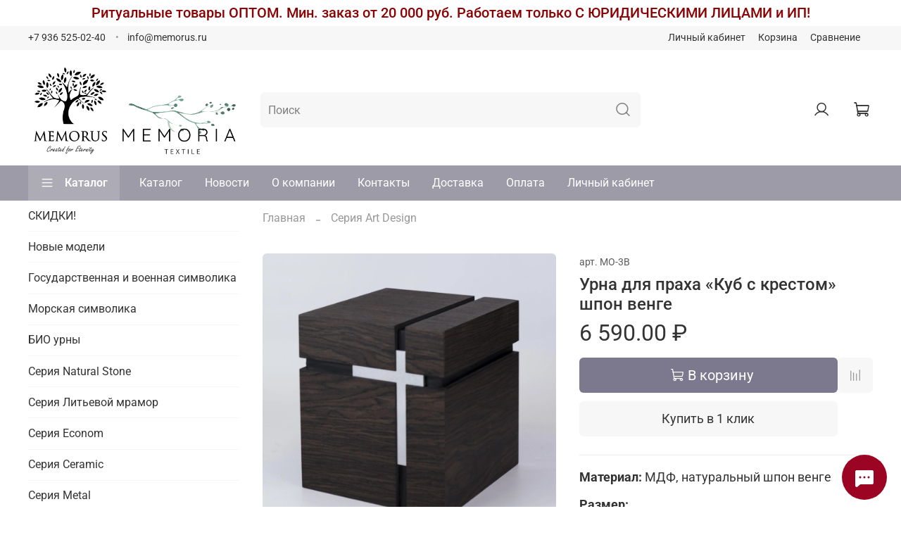

--- FILE ---
content_type: text/html; charset=utf-8
request_url: https://memorus.ru/collection/art-design/product/urna-kub-s-krestom-shpon-venge
body_size: 74923
content:
<!DOCTYPE html>
<html
  style="
    --color-btn-bg:#7C798F;
--color-btn-bg-is-dark:true;
--bg:#ffffff;
--bg-is-dark:false;

--color-text: var(--color-text-dark);
--color-text-minor-shade: var(--color-text-dark-minor-shade);
--color-text-major-shade: var(--color-text-dark-major-shade);
--color-text-half-shade: var(--color-text-dark-half-shade);

--color-notice-warning-is-dark:false;
--color-notice-success-is-dark:false;
--color-notice-error-is-dark:false;
--color-notice-info-is-dark:false;
--color-form-controls-bg:var(--bg);
--color-form-controls-bg-disabled:var(--bg-minor-shade);
--color-form-controls-border-color:var(--bg-half-shade);
--color-form-controls-color:var(--color-text);
--is-editor:false;


  "
  >
  <head><link media='print' onload='this.media="all"' rel='stylesheet' type='text/css' href='/served_assets/public/jquery.modal-0c2631717f4ce8fa97b5d04757d294c2bf695df1d558678306d782f4bf7b4773.css'><meta data-config="{&quot;product_id&quot;:295467005}" name="page-config" content="" /><meta data-config="{&quot;money_with_currency_format&quot;:{&quot;delimiter&quot;:&quot; &quot;,&quot;separator&quot;:&quot;.&quot;,&quot;format&quot;:&quot;%n %u&quot;,&quot;unit&quot;:&quot;₽&quot;,&quot;show_price_without_cents&quot;:0},&quot;currency_code&quot;:&quot;RUR&quot;,&quot;currency_iso_code&quot;:&quot;RUB&quot;,&quot;default_currency&quot;:{&quot;title&quot;:&quot;Российский рубль&quot;,&quot;code&quot;:&quot;RUR&quot;,&quot;rate&quot;:1.0,&quot;format_string&quot;:&quot;%n %u&quot;,&quot;unit&quot;:&quot;₽&quot;,&quot;price_separator&quot;:&quot;&quot;,&quot;is_default&quot;:true,&quot;price_delimiter&quot;:&quot;&quot;,&quot;show_price_with_delimiter&quot;:true,&quot;show_price_without_cents&quot;:false},&quot;facebook&quot;:{&quot;pixelActive&quot;:false,&quot;currency_code&quot;:&quot;RUB&quot;,&quot;use_variants&quot;:null},&quot;vk&quot;:{&quot;pixel_active&quot;:null,&quot;price_list_id&quot;:null},&quot;new_ya_metrika&quot;:true,&quot;ecommerce_data_container&quot;:&quot;dataLayer&quot;,&quot;common_js_version&quot;:null,&quot;vue_ui_version&quot;:null,&quot;feedback_captcha_enabled&quot;:true,&quot;account_id&quot;:1168453,&quot;hide_items_out_of_stock&quot;:false,&quot;forbid_order_over_existing&quot;:false,&quot;minimum_items_price&quot;:20000,&quot;enable_comparison&quot;:true,&quot;locale&quot;:&quot;ru&quot;,&quot;client_group&quot;:null,&quot;consent_to_personal_data&quot;:{&quot;active&quot;:true,&quot;obligatory&quot;:true,&quot;description&quot;:&quot;\u003cp\u003eНастоящим подтверждаю, что я ознакомлен и согласен с условиями \u003ca href=\&quot;/page/agreement\&quot;\u003eоферты\u003c/a\u003e\u0026nbsp;и \u003ca href=\&quot;https://memorus.ru/page/privacypolicy\&quot;\u003eполитики конфиденциальности\u003c/a\u003e.\u003c/p\u003e&quot;},&quot;recaptcha_key&quot;:&quot;6LfXhUEmAAAAAOGNQm5_a2Ach-HWlFKD3Sq7vfFj&quot;,&quot;recaptcha_key_v3&quot;:&quot;6LcZi0EmAAAAAPNov8uGBKSHCvBArp9oO15qAhXa&quot;,&quot;yandex_captcha_key&quot;:&quot;ysc1_ec1ApqrRlTZTXotpTnO8PmXe2ISPHxsd9MO3y0rye822b9d2&quot;,&quot;checkout_float_order_content_block&quot;:false,&quot;available_products_characteristics_ids&quot;:null,&quot;sber_id_app_id&quot;:&quot;5b5a3c11-72e5-4871-8649-4cdbab3ba9a4&quot;,&quot;theme_generation&quot;:4,&quot;quick_checkout_captcha_enabled&quot;:false,&quot;max_order_lines_count&quot;:500,&quot;sber_bnpl_min_amount&quot;:1000,&quot;sber_bnpl_max_amount&quot;:150000,&quot;counter_settings&quot;:{&quot;data_layer_name&quot;:&quot;dataLayer&quot;,&quot;new_counters_setup&quot;:false,&quot;add_to_cart_event&quot;:true,&quot;remove_from_cart_event&quot;:true,&quot;add_to_wishlist_event&quot;:true},&quot;site_setting&quot;:{&quot;show_cart_button&quot;:true,&quot;show_service_button&quot;:false,&quot;show_marketplace_button&quot;:false,&quot;show_quick_checkout_button&quot;:true},&quot;warehouses&quot;:[{&quot;id&quot;:4132847,&quot;title&quot;:&quot;Основной склад&quot;,&quot;array_index&quot;:0}],&quot;captcha_type&quot;:&quot;google&quot;,&quot;human_readable_urls&quot;:false}" name="shop-config" content="" /><meta name='js-evnvironment' content='production' /><meta name='default-locale' content='ru' /><meta name='insales-redefined-api-methods' content="[]" /><script type="text/javascript" src="https://static.insales-cdn.com/assets/static-versioned/v3.72/static/libs/lodash/4.17.21/lodash.min.js"></script>
<!--InsalesCounter -->
<script type="text/javascript">
(function() {
  if (typeof window.__insalesCounterId !== 'undefined') {
    return;
  }

  try {
    Object.defineProperty(window, '__insalesCounterId', {
      value: 1168453,
      writable: true,
      configurable: true
    });
  } catch (e) {
    console.error('InsalesCounter: Failed to define property, using fallback:', e);
    window.__insalesCounterId = 1168453;
  }

  if (typeof window.__insalesCounterId === 'undefined') {
    console.error('InsalesCounter: Failed to set counter ID');
    return;
  }

  let script = document.createElement('script');
  script.async = true;
  script.src = '/javascripts/insales_counter.js?7';
  let firstScript = document.getElementsByTagName('script')[0];
  firstScript.parentNode.insertBefore(script, firstScript);
})();
</script>
<!-- /InsalesCounter -->

    <!-- meta -->
<meta charset="UTF-8" /><title>Урна для праха «Куб с крестом» шпон венге – купить за 6 590 ₽ | MEMORUS</title><meta name="description" content="Урна для праха «Куб с крестом» шпон венге Цена - 6 590 ₽ 🚚 Быстрая доставка. Описание, характеристики, отзывы. Смотрите все товары в разделе «Серия Art Design». 
">
<meta data-config="{&quot;static-versioned&quot;: &quot;1.38&quot;}" name="theme-meta-data" content="">
<meta name="robots" content="index,follow" />
<meta http-equiv="X-UA-Compatible" content="IE=edge,chrome=1" />
<meta name="viewport" content="width=device-width, initial-scale=1.0" />
<meta name="SKYPE_TOOLBAR" content="SKYPE_TOOLBAR_PARSER_COMPATIBLE" />
<meta name="format-detection" content="telephone=no">

<!-- canonical url--><link rel="canonical" href="https://memorus.ru/collection/art-design/product/urna-kub-s-krestom-shpon-venge"/>


<!-- rss feed-->
    <meta property="og:title" content="Урна для праха «Куб с крестом» шпон венге">
    <meta property="og:type" content="website">
    <meta property="og:url" content="https://memorus.ru/collection/art-design/product/urna-kub-s-krestom-shpon-venge">

    
      <meta property="og:image" content="https://static.insales-cdn.com/images/products/1/4179/536039507/Куб_с_крестом_шпон_венге-min.jpg">
    




<!-- icons-->
<link rel="icon" type="image/png" sizes="16x16" href="https://static.insales-cdn.com/assets/1/4485/1872261/1768393908/favicon.png" /><style media="screen">
  @supports (content-visibility: hidden) {
    body:not(.settings_loaded) {
      content-visibility: hidden;
    }
  }
  @supports not (content-visibility: hidden) {
    body:not(.settings_loaded) {
      visibility: hidden;
    }
  }
</style>

  <meta name='product-id' content='295467005' />
</head>
  <body data-multi-lang="false">
<!-- Yandex.Metrika counter -->
<script type="text/javascript" >
   (function(m,e,t,r,i,k,a){m[i]=m[i]||function(){(m[i].a=m[i].a||[]).push(arguments)};
   m[i].l=1*new Date();k=e.createElement(t),a=e.getElementsByTagName(t)[0],k.async=1,k.src=r,a.parentNode.insertBefore(k,a)})
   (window, document, "script", "https://mc.yandex.ru/metrika/tag.js", "ym");

   ym(88970153, "init", {
        webvisor:true,
        ecommerce:dataLayer,
        clickmap:true,
        trackLinks:true,
        accurateTrackBounce:true
   });
</script>
<script type="text/javascript">
  window.dataLayer = window.dataLayer || [];
  window.dataLayer.push({"ecommerce":{"currencyCode":"RUB","detail":{"products":[{"id":295467005,"name":"Урна для праха «Куб с крестом» шпон венге","category":"Каталог/Серия Art Design","price":6590.0}]}}});
</script>
<noscript><div><img src="https://mc.yandex.ru/watch/88970153" style="position:absolute; left:-9999px;" alt="" /></div></noscript>
<!-- /Yandex.Metrika counter -->

    <noscript>
<div class="njs-alert-overlay">
  <div class="njs-alert-wrapper">
    <div class="njs-alert">
      <p>Включите в вашем браузере JavaScript!</p>
    </div>
  </div>
</div>
</noscript>

    <div class="page_layout page_layout_normal_left ">
      <header>
      
        <div
  class="layout widget-type_widget_v4_header_5_0771b6d7d6304f74716c428708c884fc"
  style="--logo-max-width:180px; --bage-bg:#000000; --bage-bg-is-dark:true; --bage-bg-minor-shade:#1a1a1a; --bage-bg-minor-shade-is-dark:true; --bage-bg-major-shade:#333333; --bage-bg-major-shade-is-dark:true; --bage-bg-half-shade:#808080; --bage-bg-half-shade-is-dark:true; --hide-language:false; --hide-compare:true; --hide-personal:false; --hide-favorite:false; --color-active-link:#A3A3A3; --color-active-link-is-dark:true; --color-active-link-minor-shade:#b4b4b4; --color-active-link-minor-shade-is-light:true; --color-active-link-major-shade:#c4c4c4; --color-active-link-major-shade-is-light:true; --color-active-link-half-shade:#f5f5f5; --color-active-link-half-shade-is-light:true; --menu-grid-list-min-width:220px; --subcollections-items-limit:10; --menu-grid-list-row-gap:3rem; --menu-grid-list-column-gap:3rem; --menu-img-ratio:1.5; --hide-menu-photo:false; --bg-bottom:#767678; --bg-bottom-is-dark:true; --bg-bottom-minor-shade:#848487; --bg-bottom-minor-shade-is-dark:true; --bg-bottom-major-shade:#929294; --bg-bottom-major-shade-is-dark:true; --bg-bottom-half-shade:#bbbbbc; --bg-bottom-half-shade-is-light:true; --header-wide-bg:true; --header-top-pt:0.5vw; --header-top-pb:0.5vw; --header-main-pt:1vw; --header-main-pb:1vw; --header-wide-content:false; --hide-desktop:true; --hide-mobile:false;"
  data-widget-drop-item-id="40260000"
  
  >
  <div class="layout__content">
    






<div class="header header_no-languages" >
  <div class="header__mobile-head">
    <div class="header__mobile-head-content">
      <button type="button" class="button button_size-l header__hide-mobile-menu-btn js-hide-mobile-menu">
        <span class="icon icon-times"></span>
      </button>

      
    </div>
  </div>

  <div class="header__content">
    <div class="header-part-top">
      <div class="header-part-top__inner">
        <div class="header__area-menu">
          <div class="header__menu-title">
            Информация
          </div>
          <ul class="header__menu js-cut-list" data-navigation data-menu-handle="footer-menu-3">
            
            <li class="header__menu-item" data-navigation-item data-menu-item-id="14645224">
              <div class="header__menu-controls">
                <a href="/client_account/login" class="header__menu-link" data-navigation-link="/client_account/login">
                  Личный кабинет
                </a>
              </div>
            </li>
            
            <li class="header__menu-item" data-navigation-item data-menu-item-id="14645225">
              <div class="header__menu-controls">
                <a href="/cart_items" class="header__menu-link" data-navigation-link="/cart_items">
                  Корзина
                </a>
              </div>
            </li>
            
            <li class="header__menu-item" data-navigation-item data-menu-item-id="14645226">
              <div class="header__menu-controls">
                <a href="http://default-shop2.myinsales.ru/compares" class="header__menu-link" data-navigation-link="http://default-shop2.myinsales.ru/compares">
                  Сравнение
                </a>
              </div>
            </li>
            
          </ul>
        </div>

        <div class="header__area-text">
          
        </div>

        <div class="header__area-contacts">
          

<div class="header__phone">
  <a class="header__phone-value"
    href="tel:+79365250240,+79037390263">+7(936) 525-02-40, +7 (903) 739-02-63</a>
</div>


<div class="header__phone _phone-2">
  <a class="header__phone-value"
    href="tel:info@memorus.ru">info@memorus.ru</a>
</div>


        </div>


        


      </div>
    </div>

    <div class="header-part-main">
      <div class="header-part-main__inner">
        <div class="header__area-logo">
          
  
    
      <a href=" / " class="header__logo">
        <link rel="preconnect" href="https://fonts.googleapis.com">
<link rel="preconnect" href="https://fonts.gstatic.com" crossorigin>
<link href="https://fonts.googleapis.com/css2?family=Montserrat:wght@600&display=swap" rel="stylesheet">

<svg class="default-logo" xmlns="http://www.w3.org/2000/svg" width="300.0" height="45" viewBox="0 0 300.0 45" fill="none">
  <defs>
    <style>
      .default-logo__text {
        width: 100%;
        height: 45px;
        overflow: visible;
        font-family: Montserrat, sans-serif;
        color: black;
      }

      .default-logo__text span {
        width: 300.0px;
        height: 100%;
        display: flex;
        justify-content: center;
        align-items: center;
        font-size: 40px;
        line-height: 40px;
        text-transform: uppercase;
        letter-spacing: 1px;
      }
    </style>
  </defs>
  <foreignObject class="default-logo__text">
    <span>MEMORUS</span>
  </foreignObject>
</svg>

      </a>
    
  

        </div>

        <div class="header__area-search">
          <div class="header__search">
            <form action="/search" method="get" class="header__search-form">
              <input type="text" autocomplete="off" class="form-control form-control_size-l header__search-field"
                name="q" value="" placeholder="Поиск" />
              <button type="submit" class="button button_size-l header__search-btn">
                <span class="icon icon-search"></span>
              </button>
              <input type="hidden" name="lang" value="ru">
            </form>
            <button type="button" class="button button_size-l header__search-mobile-btn js-show-mobile-search">
              <span class="icon icon-search _show"></span>
              <span class="icon icon-times _hide"></span>
            </button>
          </div>
        </div>

        <div class="header__area-controls">
          
          <a href="/client_account/orders" class="header__control-btn header__cabinet">
            <span class="icon icon-user"></span>
          </a>
          

          
          
          

          

          <a href="/cart_items" class="header__control-btn header__cart" data-bage-count="0">
            <span class="icon icon-cart">
              <span class="header__control-bage" data-cart-positions-count></span>
            </span>
            <span class="header__control-text" data-cart-total-price></span>
          </a>
        </div>
      </div>

      
      

      

      <div class="header__collections">
        <div class="header__collections-content">
          <div class="header__collections-head">Каталог</div>

          
          <ul class="grid-list header__collections-menu" data-navigation
            data-subcollections-items-limit=10>
            
            
            

            <li class="header__collections-item is-level-1" data-navigation-item>
              

              <div class="header__collections-controls">
                
                

                
                <a href="/collection/skidki" class="img-ratio img-ratio_cover header__collections-photo">
                  <div class="img-ratio__inner">
                    

                    
                    <picture>
                      <source data-srcset="https://static.insales-cdn.com/r/o998Ojn8yI0/rs:fit:500:500:1/plain/images/products/1/2271/728844511/%D0%9A%D0%9C2_%D0%BA%D0%BE%D0%BF%D0%B8%D1%8F.jpg@webp" type="image/webp"
                        class="lazyload">
                      <img data-src="https://static.insales-cdn.com/r/jFibC6eRI-s/rs:fit:500:500:1/plain/images/products/1/2271/728844511/%D0%9A%D0%9C2_%D0%BA%D0%BE%D0%BF%D0%B8%D1%8F.jpg@jpg" class="lazyload">
                    </picture>
                    
                  </div>
                </a>
                
                <a href="/collection/skidki" class="header__collections-link"
                  data-navigation-link="/collection/skidki">
                  СКИДКИ!
                </a>

                
              </div>

              
            </li>
            
            

            <li class="header__collections-item is-level-1" data-navigation-item>
              

              <div class="header__collections-controls">
                
                

                
                <a href="/collection/new" class="img-ratio img-ratio_cover header__collections-photo">
                  <div class="img-ratio__inner">
                    

                    
                    <picture>
                      <source data-srcset="https://static.insales-cdn.com/r/jfWANZLS25Y/rs:fit:500:500:1/plain/images/collections/1/3314/93564146/%D0%9A%D0%B0%D1%82%D0%BE%D0%BB%D0%B8%D0%BA_%D0%B2_%D0%BA%D0%BE%D1%80%D0%BE%D0%B1%D0%BA%D0%B5.jpg@webp" type="image/webp"
                        class="lazyload">
                      <img data-src="https://static.insales-cdn.com/r/wlKpF9dgS40/rs:fit:500:500:1/plain/images/collections/1/3314/93564146/%D0%9A%D0%B0%D1%82%D0%BE%D0%BB%D0%B8%D0%BA_%D0%B2_%D0%BA%D0%BE%D1%80%D0%BE%D0%B1%D0%BA%D0%B5.jpg@jpg" class="lazyload">
                    </picture>
                    
                  </div>
                </a>
                
                <a href="/collection/new" class="header__collections-link"
                  data-navigation-link="/collection/new">
                  Новые модели
                </a>

                
              </div>

              
            </li>
            
            

            <li class="header__collections-item is-level-1" data-navigation-item>
              

              <div class="header__collections-controls">
                
                

                
                <a href="/collection/gosudarstvennaya-i-voennaya-simvolika" class="img-ratio img-ratio_cover header__collections-photo">
                  <div class="img-ratio__inner">
                    

                    
                    <picture>
                      <source data-srcset="https://static.insales-cdn.com/r/WC0VnEdBXp0/rs:fit:500:500:1/plain/images/products/1/5921/2652493601/%D0%92%D0%BE%D0%B5%D0%BD%D0%BD%D0%B0%D1%8F_2.jpg@webp" type="image/webp"
                        class="lazyload">
                      <img data-src="https://static.insales-cdn.com/r/Ju_QWjTiI18/rs:fit:500:500:1/plain/images/products/1/5921/2652493601/%D0%92%D0%BE%D0%B5%D0%BD%D0%BD%D0%B0%D1%8F_2.jpg@jpg" class="lazyload">
                    </picture>
                    
                  </div>
                </a>
                
                <a href="/collection/gosudarstvennaya-i-voennaya-simvolika" class="header__collections-link"
                  data-navigation-link="/collection/gosudarstvennaya-i-voennaya-simvolika">
                  Государственная и военная символика
                </a>

                
              </div>

              
            </li>
            
            

            <li class="header__collections-item is-level-1" data-navigation-item>
              

              <div class="header__collections-controls">
                
                

                
                <a href="/collection/morskaya-simvolika" class="img-ratio img-ratio_cover header__collections-photo">
                  <div class="img-ratio__inner">
                    

                    
                    <picture>
                      <source data-srcset="https://static.insales-cdn.com/r/uc5B-UkoCgk/rs:fit:500:500:1/plain/images/products/1/6273/1411676289/%D0%9F%D0%B0%D0%BB%D0%B8%D1%82%D1%80%D0%B0_%D0%AF%D0%BA%D0%BE%D1%80%D1%8C.jpg@webp" type="image/webp"
                        class="lazyload">
                      <img data-src="https://static.insales-cdn.com/r/Qo0pGL9GKpw/rs:fit:500:500:1/plain/images/products/1/6273/1411676289/%D0%9F%D0%B0%D0%BB%D0%B8%D1%82%D1%80%D0%B0_%D0%AF%D0%BA%D0%BE%D1%80%D1%8C.jpg@jpg" class="lazyload">
                    </picture>
                    
                  </div>
                </a>
                
                <a href="/collection/morskaya-simvolika" class="header__collections-link"
                  data-navigation-link="/collection/morskaya-simvolika">
                  Морская символика
                </a>

                
              </div>

              
            </li>
            
            

            <li class="header__collections-item is-level-1" data-navigation-item>
              

              <div class="header__collections-controls">
                
                

                
                <a href="/collection/bio-urny" class="img-ratio img-ratio_cover header__collections-photo">
                  <div class="img-ratio__inner">
                    

                    
                    <picture>
                      <source data-srcset="https://static.insales-cdn.com/r/25oPi3y6oQQ/rs:fit:500:500:1/plain/images/products/1/2044/956868604/%D0%91%D0%B8%D0%BE_1.jpg@webp" type="image/webp"
                        class="lazyload">
                      <img data-src="https://static.insales-cdn.com/r/ihV0itomEXg/rs:fit:500:500:1/plain/images/products/1/2044/956868604/%D0%91%D0%B8%D0%BE_1.jpg@jpg" class="lazyload">
                    </picture>
                    
                  </div>
                </a>
                
                <a href="/collection/bio-urny" class="header__collections-link"
                  data-navigation-link="/collection/bio-urny">
                  БИО урны
                </a>

                
              </div>

              
            </li>
            
            

            <li class="header__collections-item is-level-1" data-navigation-item>
              

              <div class="header__collections-controls">
                
                

                
                <a href="/collection/natstone" class="img-ratio img-ratio_cover header__collections-photo">
                  <div class="img-ratio__inner">
                    

                    
                    <picture>
                      <source data-srcset="https://static.insales-cdn.com/r/4UHppT1KBPE/rs:fit:500:500:1/plain/images/collections/1/2967/89025431/6%D0%B3%D1%80_%D0%B4%D0%BE%D0%BB%D0%BE%D0%BC%D0%B8%D1%82_%D1%81_%D0%B4%D0%B5%D0%BA%D0%BE%D1%80%D0%BE%D0%BC-min.jpg@webp" type="image/webp"
                        class="lazyload">
                      <img data-src="https://static.insales-cdn.com/r/LvZu64gd7D0/rs:fit:500:500:1/plain/images/collections/1/2967/89025431/6%D0%B3%D1%80_%D0%B4%D0%BE%D0%BB%D0%BE%D0%BC%D0%B8%D1%82_%D1%81_%D0%B4%D0%B5%D0%BA%D0%BE%D1%80%D0%BE%D0%BC-min.jpg@jpg" class="lazyload">
                    </picture>
                    
                  </div>
                </a>
                
                <a href="/collection/natstone" class="header__collections-link"
                  data-navigation-link="/collection/natstone">
                  Серия Natural Stone
                </a>

                
              </div>

              
            </li>
            
            

            <li class="header__collections-item is-level-1" data-navigation-item>
              

              <div class="header__collections-controls">
                
                

                
                <a href="/collection/seriya-litievoy-mramor" class="img-ratio img-ratio_cover header__collections-photo">
                  <div class="img-ratio__inner">
                    

                    
                    <picture>
                      <source data-srcset="https://static.insales-cdn.com/r/TbLHcUbO9Kg/rs:fit:500:500:1/plain/images/products/1/4057/2652491737/%D0%A5%D1%80%D0%BE%D0%BD%D0%BE%D1%81.jpg@webp" type="image/webp"
                        class="lazyload">
                      <img data-src="https://static.insales-cdn.com/r/CxeGaihwmGo/rs:fit:500:500:1/plain/images/products/1/4057/2652491737/%D0%A5%D1%80%D0%BE%D0%BD%D0%BE%D1%81.jpg@jpg" class="lazyload">
                    </picture>
                    
                  </div>
                </a>
                
                <a href="/collection/seriya-litievoy-mramor" class="header__collections-link"
                  data-navigation-link="/collection/seriya-litievoy-mramor">
                  Серия Литьевой мрамор
                </a>

                
              </div>

              
            </li>
            
            

            <li class="header__collections-item is-level-1" data-navigation-item>
              

              <div class="header__collections-controls">
                
                

                
                <a href="/collection/econom" class="img-ratio img-ratio_cover header__collections-photo">
                  <div class="img-ratio__inner">
                    

                    
                    <picture>
                      <source data-srcset="https://static.insales-cdn.com/r/dJa0uIWEBpE/rs:fit:500:500:1/plain/images/collections/1/2962/89025426/%D0%AD%D0%BA%D0%BE%D0%BD%D0%BE%D0%BC_%D1%87%D0%B5%D1%80%D0%BD%D1%8B%D0%B9__1_-min.jpg@webp" type="image/webp"
                        class="lazyload">
                      <img data-src="https://static.insales-cdn.com/r/RI7IOizHfnU/rs:fit:500:500:1/plain/images/collections/1/2962/89025426/%D0%AD%D0%BA%D0%BE%D0%BD%D0%BE%D0%BC_%D1%87%D0%B5%D1%80%D0%BD%D1%8B%D0%B9__1_-min.jpg@jpg" class="lazyload">
                    </picture>
                    
                  </div>
                </a>
                
                <a href="/collection/econom" class="header__collections-link"
                  data-navigation-link="/collection/econom">
                  Серия Econom
                </a>

                
              </div>

              
            </li>
            
            

            <li class="header__collections-item is-level-1" data-navigation-item>
              

              <div class="header__collections-controls">
                
                

                
                <a href="/collection/ceramic" class="img-ratio img-ratio_cover header__collections-photo">
                  <div class="img-ratio__inner">
                    

                    
                    <picture>
                      <source data-srcset="https://static.insales-cdn.com/r/wAgMl_ltG1k/rs:fit:500:500:1/plain/images/collections/1/2960/89025424/%D0%9A%D0%B5%D1%80%D0%B0%D0%BC%D0%B8%D0%BA%D0%B0_%D0%9A%D0%B0%D0%BC%D0%B5%D1%8F-1_%D1%87%D0%B5%D1%80%D0%BD%D1%8B%D0%B9-min.jpg@webp" type="image/webp"
                        class="lazyload">
                      <img data-src="https://static.insales-cdn.com/r/K8Z1jXOq58s/rs:fit:500:500:1/plain/images/collections/1/2960/89025424/%D0%9A%D0%B5%D1%80%D0%B0%D0%BC%D0%B8%D0%BA%D0%B0_%D0%9A%D0%B0%D0%BC%D0%B5%D1%8F-1_%D1%87%D0%B5%D1%80%D0%BD%D1%8B%D0%B9-min.jpg@jpg" class="lazyload">
                    </picture>
                    
                  </div>
                </a>
                
                <a href="/collection/ceramic" class="header__collections-link"
                  data-navigation-link="/collection/ceramic">
                  Серия Ceramic
                </a>

                
              </div>

              
            </li>
            
            

            <li class="header__collections-item is-level-1" data-navigation-item>
              

              <div class="header__collections-controls">
                
                

                
                <a href="/collection/metal" class="img-ratio img-ratio_cover header__collections-photo">
                  <div class="img-ratio__inner">
                    

                    
                    <picture>
                      <source data-srcset="https://static.insales-cdn.com/r/65G78HFJYyM/rs:fit:500:500:1/plain/images/collections/1/2959/89025423/%D0%9C%D0%B5%D1%82%D0%B0%D0%BB%D0%BB_%D0%B1%D0%BE%D1%80%D0%B4%D0%BE_1-min.jpg@webp" type="image/webp"
                        class="lazyload">
                      <img data-src="https://static.insales-cdn.com/r/fBmeD8h-ABg/rs:fit:500:500:1/plain/images/collections/1/2959/89025423/%D0%9C%D0%B5%D1%82%D0%B0%D0%BB%D0%BB_%D0%B1%D0%BE%D1%80%D0%B4%D0%BE_1-min.jpg@jpg" class="lazyload">
                    </picture>
                    
                  </div>
                </a>
                
                <a href="/collection/metal" class="header__collections-link"
                  data-navigation-link="/collection/metal">
                  Серия Metal
                </a>

                
              </div>

              
            </li>
            
            

            <li class="header__collections-item is-level-1" data-navigation-item>
              

              <div class="header__collections-controls">
                
                

                
                <a href="/collection/seriya-plastic" class="img-ratio img-ratio_cover header__collections-photo">
                  <div class="img-ratio__inner">
                    

                    
                    <picture>
                      <source data-srcset="https://static.insales-cdn.com/r/W3HarJkGS44/rs:fit:500:500:1/plain/images/collections/1/2946/89025410/%D0%A3%D0%9F-11_%D1%83%D1%80%D0%BD%D0%B0_%D0%B1%D1%80%D0%BE%D0%BD%D0%B7%D0%B0_%D0%BA%D1%80%D1%8B%D1%88%D0%BA%D0%B0_%D0%BE%D1%82%D0%BA%D1%80%D1%8B%D1%82%D0%B0-min.jpg@webp" type="image/webp"
                        class="lazyload">
                      <img data-src="https://static.insales-cdn.com/r/srnTKCArXnk/rs:fit:500:500:1/plain/images/collections/1/2946/89025410/%D0%A3%D0%9F-11_%D1%83%D1%80%D0%BD%D0%B0_%D0%B1%D1%80%D0%BE%D0%BD%D0%B7%D0%B0_%D0%BA%D1%80%D1%8B%D1%88%D0%BA%D0%B0_%D0%BE%D1%82%D0%BA%D1%80%D1%8B%D1%82%D0%B0-min.jpg@jpg" class="lazyload">
                    </picture>
                    
                  </div>
                </a>
                
                <a href="/collection/seriya-plastic" class="header__collections-link"
                  data-navigation-link="/collection/seriya-plastic">
                  Серия Plastic
                </a>

                
              </div>

              
            </li>
            
            

            <li class="header__collections-item is-level-1" data-navigation-item>
              

              <div class="header__collections-controls">
                
                

                
                <a href="/collection/seriya-tradition" class="img-ratio img-ratio_cover header__collections-photo">
                  <div class="img-ratio__inner">
                    

                    
                    <picture>
                      <source data-srcset="https://static.insales-cdn.com/r/_2b2FAmAAP8/rs:fit:500:500:1/plain/images/products/1/2513/2652588497/%D0%A8%D0%BA%D0%B0%D1%82%D1%83%D0%BB%D0%BA%D0%B0_%D0%B3%D0%B5%D1%80%D0%B1_1.jpg@webp" type="image/webp"
                        class="lazyload">
                      <img data-src="https://static.insales-cdn.com/r/2NdaSugfnig/rs:fit:500:500:1/plain/images/products/1/2513/2652588497/%D0%A8%D0%BA%D0%B0%D1%82%D1%83%D0%BB%D0%BA%D0%B0_%D0%B3%D0%B5%D1%80%D0%B1_1.jpg@jpg" class="lazyload">
                    </picture>
                    
                  </div>
                </a>
                
                <a href="/collection/seriya-tradition" class="header__collections-link"
                  data-navigation-link="/collection/seriya-tradition">
                  Серия Tradition
                </a>

                
              </div>

              
            </li>
            
            

            <li class="header__collections-item is-level-1" data-navigation-item>
              

              <div class="header__collections-controls">
                
                

                
                <a href="/collection/murano" class="img-ratio img-ratio_cover header__collections-photo">
                  <div class="img-ratio__inner">
                    

                    
                    <picture>
                      <source data-srcset="https://static.insales-cdn.com/r/jvfWVhgvTeo/rs:fit:500:500:1/plain/images/collections/1/2947/89025411/%D0%9A%D1%83%D0%B1_%D1%81%D0%BC%D0%BE%D0%BB%D0%B0_%D0%BA%D1%80%D1%8B%D1%88%D0%BA%D0%B0-min_1_.jpg@webp" type="image/webp"
                        class="lazyload">
                      <img data-src="https://static.insales-cdn.com/r/q4LpAgWMr54/rs:fit:500:500:1/plain/images/collections/1/2947/89025411/%D0%9A%D1%83%D0%B1_%D1%81%D0%BC%D0%BE%D0%BB%D0%B0_%D0%BA%D1%80%D1%8B%D1%88%D0%BA%D0%B0-min_1_.jpg@jpg" class="lazyload">
                    </picture>
                    
                  </div>
                </a>
                
                <a href="/collection/murano" class="header__collections-link"
                  data-navigation-link="/collection/murano">
                  Серия Murano
                </a>

                
              </div>

              
            </li>
            
            

            <li class="header__collections-item is-level-1" data-navigation-item>
              

              <div class="header__collections-controls">
                
                

                
                <a href="/collection/radius" class="img-ratio img-ratio_cover header__collections-photo">
                  <div class="img-ratio__inner">
                    

                    
                    <picture>
                      <source data-srcset="https://static.insales-cdn.com/r/kuGpj2R_pQI/rs:fit:500:500:1/plain/images/collections/1/2948/89025412/%D0%A1%D0%BB%D0%BE%D0%BD%D0%BE%D0%B2%D0%B0%D1%8F_%D0%BA%D0%BE%D1%81%D1%82%D1%8C-min.jpg@webp" type="image/webp"
                        class="lazyload">
                      <img data-src="https://static.insales-cdn.com/r/gpJkRLpBzl4/rs:fit:500:500:1/plain/images/collections/1/2948/89025412/%D0%A1%D0%BB%D0%BE%D0%BD%D0%BE%D0%B2%D0%B0%D1%8F_%D0%BA%D0%BE%D1%81%D1%82%D1%8C-min.jpg@jpg" class="lazyload">
                    </picture>
                    
                  </div>
                </a>
                
                <a href="/collection/radius" class="header__collections-link"
                  data-navigation-link="/collection/radius">
                  Серия Radius
                </a>

                
              </div>

              
            </li>
            
            

            <li class="header__collections-item is-level-1" data-navigation-item>
              

              <div class="header__collections-controls">
                
                

                
                <a href="/collection/art-design" class="img-ratio img-ratio_cover header__collections-photo">
                  <div class="img-ratio__inner">
                    

                    
                    <picture>
                      <source data-srcset="https://static.insales-cdn.com/r/N0pRw-VhtOg/rs:fit:500:500:1/plain/images/collections/1/3170/93424738/%D0%9A_%D0%A3%D0%A0%D0%9D%D0%AB_%D0%94%D0%95%D0%A0%D0%95%D0%92%D0%9E.jpg@webp" type="image/webp"
                        class="lazyload">
                      <img data-src="https://static.insales-cdn.com/r/BjTHzO-l5rk/rs:fit:500:500:1/plain/images/collections/1/3170/93424738/%D0%9A_%D0%A3%D0%A0%D0%9D%D0%AB_%D0%94%D0%95%D0%A0%D0%95%D0%92%D0%9E.jpg@jpg" class="lazyload">
                    </picture>
                    
                  </div>
                </a>
                
                <a href="/collection/art-design" class="header__collections-link"
                  data-navigation-link="/collection/art-design">
                  Серия Art Design
                </a>

                
              </div>

              
            </li>
            
            

            <li class="header__collections-item is-level-1" data-navigation-item>
              

              <div class="header__collections-controls">
                
                

                
                <a href="/collection/seriya-cherepa" class="img-ratio img-ratio_cover header__collections-photo">
                  <div class="img-ratio__inner">
                    

                    
                    <picture>
                      <source data-srcset="https://static.insales-cdn.com/r/HffT-hQ6ck4/rs:fit:500:500:1/plain/images/products/1/218/948150490/%D0%A7%D0%B5%D1%80%D0%B5%D0%BF_%D0%B1%D0%B5%D0%BB%D1%8B%D0%B9.jpg@webp" type="image/webp"
                        class="lazyload">
                      <img data-src="https://static.insales-cdn.com/r/kVhUEb3pXTk/rs:fit:500:500:1/plain/images/products/1/218/948150490/%D0%A7%D0%B5%D1%80%D0%B5%D0%BF_%D0%B1%D0%B5%D0%BB%D1%8B%D0%B9.jpg@jpg" class="lazyload">
                    </picture>
                    
                  </div>
                </a>
                
                <a href="/collection/seriya-cherepa" class="header__collections-link"
                  data-navigation-link="/collection/seriya-cherepa">
                  Серия Черепа
                </a>

                
              </div>

              
            </li>
            
            

            <li class="header__collections-item is-level-1" data-navigation-item>
              

              <div class="header__collections-controls">
                
                

                
                <a href="/collection/mini-urny" class="img-ratio img-ratio_cover header__collections-photo">
                  <div class="img-ratio__inner">
                    

                    
                    <picture>
                      <source data-srcset="https://static.insales-cdn.com/r/Zu6dQU1Jw5A/rs:fit:500:500:1/plain/images/products/1/1596/782132796/%D0%BF%D0%BB%D0%B0%D1%81%D1%82%D0%B8%D0%BA.jpg@webp" type="image/webp"
                        class="lazyload">
                      <img data-src="https://static.insales-cdn.com/r/aZoHgbecA4Y/rs:fit:500:500:1/plain/images/products/1/1596/782132796/%D0%BF%D0%BB%D0%B0%D1%81%D1%82%D0%B8%D0%BA.jpg@jpg" class="lazyload">
                    </picture>
                    
                  </div>
                </a>
                
                <a href="/collection/mini-urny" class="header__collections-link"
                  data-navigation-link="/collection/mini-urny">
                  Мини-урны
                </a>

                
                <button class="header__collections-show-submenu-btn js-show-mobile-submenu" type="button">
                  <span class="icon icon-angle-down"></span>
                </button>
                
              </div>

              
              <ul class="header__collections-submenu" data-navigation-submenu>
                
                <li class="header__collections-item "
                  data-navigation-item>
                  <div class="header__collections-controls">
                    <a href="/collection/derevo" class="header__collections-link"
                      data-navigation-link="/collection/derevo">
                      Дерево
                    </a>
                  </div>
                </li>
                
                <li class="header__collections-item "
                  data-navigation-item>
                  <div class="header__collections-controls">
                    <a href="/collection/kollektsiya-sad-kamney" class="header__collections-link"
                      data-navigation-link="/collection/kollektsiya-sad-kamney">
                      Керамика
                    </a>
                  </div>
                </li>
                
                <li class="header__collections-item "
                  data-navigation-item>
                  <div class="header__collections-controls">
                    <a href="/collection/kollektsiya-stoun" class="header__collections-link"
                      data-navigation-link="/collection/kollektsiya-stoun">
                      Камень
                    </a>
                  </div>
                </li>
                
                <li class="header__collections-item "
                  data-navigation-item>
                  <div class="header__collections-controls">
                    <a href="/collection/metall-plastik" class="header__collections-link"
                      data-navigation-link="/collection/metall-plastik">
                      Металл, пластик
                    </a>
                  </div>
                </li>
                
              </ul>
              <div
                class="header__collections-show-more ">
                <span class="button-link header__collections-show-more-link js-show-more-subcollections">
                  <span class="header__collections-show-more-text-show">Показать все</span>
                  <span class="header__collections-show-more-text-hide">Скрыть</span>
                  <span class="icon icon-angle-down"></span>
                </span>
              </div>
              
            </li>
            
            

            <li class="header__collections-item is-level-1" data-navigation-item>
              

              <div class="header__collections-controls">
                
                

                
                <a href="/collection/kapsuly" class="img-ratio img-ratio_cover header__collections-photo">
                  <div class="img-ratio__inner">
                    

                    
                    <picture>
                      <source data-srcset="https://static.insales-cdn.com/r/OSmqLjmrtYo/rs:fit:500:500:1/plain/images/collections/1/2952/89025416/%D0%9A%D0%B0%D0%BF%D1%81%D1%83%D0%BB%D0%B0_1-min.jpg@webp" type="image/webp"
                        class="lazyload">
                      <img data-src="https://static.insales-cdn.com/r/dDKDkJaSK8s/rs:fit:500:500:1/plain/images/collections/1/2952/89025416/%D0%9A%D0%B0%D0%BF%D1%81%D1%83%D0%BB%D0%B0_1-min.jpg@jpg" class="lazyload">
                    </picture>
                    
                  </div>
                </a>
                
                <a href="/collection/kapsuly" class="header__collections-link"
                  data-navigation-link="/collection/kapsuly">
                  Капсулы, мешки для праха
                </a>

                
              </div>

              
            </li>
            
            

            <li class="header__collections-item is-level-1" data-navigation-item>
              

              <div class="header__collections-controls">
                
                

                
                <a href="/collection/aksessuary-dlya-urn-i-kolumbariev" class="img-ratio img-ratio_cover header__collections-photo">
                  <div class="img-ratio__inner">
                    

                    
                    <picture>
                      <source data-srcset="https://static.insales-cdn.com/r/zenSa_GYdkg/rs:fit:500:500:1/plain/images/products/1/1605/896853573/%D0%A0%D1%83%D1%87%D0%BA%D0%B0_%D0%93%D0%BE%D0%BB%D0%BE%D0%B2%D0%B0_%D0%BB%D1%8C%D0%B2%D0%B0_%D0%B1%D1%80%D0%BE%D0%B7%D0%B0.jpg@webp" type="image/webp"
                        class="lazyload">
                      <img data-src="https://static.insales-cdn.com/r/w1Ckbg_0_is/rs:fit:500:500:1/plain/images/products/1/1605/896853573/%D0%A0%D1%83%D1%87%D0%BA%D0%B0_%D0%93%D0%BE%D0%BB%D0%BE%D0%B2%D0%B0_%D0%BB%D1%8C%D0%B2%D0%B0_%D0%B1%D1%80%D0%BE%D0%B7%D0%B0.jpg@jpg" class="lazyload">
                    </picture>
                    
                  </div>
                </a>
                
                <a href="/collection/aksessuary-dlya-urn-i-kolumbariev" class="header__collections-link"
                  data-navigation-link="/collection/aksessuary-dlya-urn-i-kolumbariev">
                  Аксессуары для урн и колумбариев
                </a>

                
              </div>

              
            </li>
            
            

            <li class="header__collections-item is-level-1" data-navigation-item>
              

              <div class="header__collections-controls">
                
                

                
                <a href="/collection/urny-dlya-zhivotnyh" class="img-ratio img-ratio_cover header__collections-photo">
                  <div class="img-ratio__inner">
                    

                    
                    <picture>
                      <source data-srcset="https://static.insales-cdn.com/r/5bw0yZku_4c/rs:fit:500:500:1/plain/images/products/1/6262/904034422/%D0%90%D0%BC%D1%84%D0%BE%D1%80%D0%B0_%D0%BA%D0%BE%D1%80%D0%B8%D1%87%D0%BD%D0%B5%D0%B2%D0%B0%D1%8F.jpg@webp" type="image/webp"
                        class="lazyload">
                      <img data-src="https://static.insales-cdn.com/r/80kd7IAG5lw/rs:fit:500:500:1/plain/images/products/1/6262/904034422/%D0%90%D0%BC%D1%84%D0%BE%D1%80%D0%B0_%D0%BA%D0%BE%D1%80%D0%B8%D1%87%D0%BD%D0%B5%D0%B2%D0%B0%D1%8F.jpg@jpg" class="lazyload">
                    </picture>
                    
                  </div>
                </a>
                
                <a href="/collection/urny-dlya-zhivotnyh" class="header__collections-link"
                  data-navigation-link="/collection/urny-dlya-zhivotnyh">
                  Урны для животных
                </a>

                
              </div>

              
            </li>
            
            

            <li class="header__collections-item is-level-1" data-navigation-item>
              

              <div class="header__collections-controls">
                
                

                
                <a href="/collection/buhty" class="img-ratio img-ratio_cover header__collections-photo">
                  <div class="img-ratio__inner">
                    

                    
                    <picture>
                      <source data-srcset="https://static.insales-cdn.com/r/9ihjEP5fx-M/rs:fit:500:500:1/plain/images/collections/1/3148/93424716/%D0%91%D1%83%D1%85%D1%82%D0%B0_%D0%BE%D0%B1%D0%BB.jpg@webp" type="image/webp"
                        class="lazyload">
                      <img data-src="https://static.insales-cdn.com/r/PpWOT0rGYyc/rs:fit:500:500:1/plain/images/collections/1/3148/93424716/%D0%91%D1%83%D1%85%D1%82%D0%B0_%D0%BE%D0%B1%D0%BB.jpg@jpg" class="lazyload">
                    </picture>
                    
                  </div>
                </a>
                
                <a href="/collection/buhty" class="header__collections-link"
                  data-navigation-link="/collection/buhty">
                  Бухты для обивки
                </a>

                
              </div>

              
            </li>
            
            

            <li class="header__collections-item is-level-1" data-navigation-item>
              

              <div class="header__collections-controls">
                
                

                
                <a href="/collection/novinka-obivka-groba-chehly-8-str" class="img-ratio img-ratio_cover header__collections-photo">
                  <div class="img-ratio__inner">
                    

                    
                    <picture>
                      <source data-srcset="https://static.insales-cdn.com/r/-asvU7zz2jY/rs:fit:500:500:1/plain/images/products/1/1571/909395491/34_%D0%BA%D0%BE%D1%81%D0%B0.jpg@webp" type="image/webp"
                        class="lazyload">
                      <img data-src="https://static.insales-cdn.com/r/9m_aPE4DuSQ/rs:fit:500:500:1/plain/images/products/1/1571/909395491/34_%D0%BA%D0%BE%D1%81%D0%B0.jpg@jpg" class="lazyload">
                    </picture>
                    
                  </div>
                </a>
                
                <a href="/collection/novinka-obivka-groba-chehly-8-str" class="header__collections-link"
                  data-navigation-link="/collection/novinka-obivka-groba-chehly-8-str">
                  НОВИНКА! Обивка гроба - чехлы 8 стр.
                </a>

                
              </div>

              
            </li>
            
            

            <li class="header__collections-item is-level-1" data-navigation-item>
              

              <div class="header__collections-controls">
                
                

                
                <a href="/collection/novinka-posteli-elit-s-komplektami" class="img-ratio img-ratio_cover header__collections-photo">
                  <div class="img-ratio__inner">
                    

                    
                    <picture>
                      <source data-srcset="https://static.insales-cdn.com/r/sUbsxELtytc/rs:fit:500:500:1/plain/images/products/1/2817/2035837697/%D0%9C%D0%B0%D0%B9%D1%8F_%D0%B1%D0%B5%D0%B6_%D0%BA%D0%BE%D0%BC%D0%BF%D0%BB%D0%B5%D0%BA%D1%82_%D1%81_%D0%BF%D0%BE%D1%81%D1%82%D0%B5%D0%BB%D1%8C%D1%8E.jpg@webp" type="image/webp"
                        class="lazyload">
                      <img data-src="https://static.insales-cdn.com/r/tKRkhNRIBCk/rs:fit:500:500:1/plain/images/products/1/2817/2035837697/%D0%9C%D0%B0%D0%B9%D1%8F_%D0%B1%D0%B5%D0%B6_%D0%BA%D0%BE%D0%BC%D0%BF%D0%BB%D0%B5%D0%BA%D1%82_%D1%81_%D0%BF%D0%BE%D1%81%D1%82%D0%B5%D0%BB%D1%8C%D1%8E.jpg@jpg" class="lazyload">
                    </picture>
                    
                  </div>
                </a>
                
                <a href="/collection/novinka-posteli-elit-s-komplektami" class="header__collections-link"
                  data-navigation-link="/collection/novinka-posteli-elit-s-komplektami">
                  НОВИНКА! Постели ЭЛИТ с комплектами
                </a>

                
              </div>

              
            </li>
            
            

            <li class="header__collections-item is-level-1" data-navigation-item>
              

              <div class="header__collections-controls">
                
                

                
                <a href="/collection/komplekty-obivki" class="img-ratio img-ratio_cover header__collections-photo">
                  <div class="img-ratio__inner">
                    

                    
                    <picture>
                      <source data-srcset="https://static.insales-cdn.com/r/ZqpbyunuSok/rs:fit:500:500:1/plain/images/products/1/1590/955254326/%D0%9A%D0%BE%D0%BC%D0%BF%D0%BB%D0%B5%D0%BA%D1%82_%D0%9E%D0%B1%D1%8A%D0%B5%D0%BC%D0%BD%D0%B0%D1%8F_%D0%B1%D0%B0%D1%80%D1%85%D0%B0%D1%82.jpg@webp" type="image/webp"
                        class="lazyload">
                      <img data-src="https://static.insales-cdn.com/r/kL7nXViqwEQ/rs:fit:500:500:1/plain/images/products/1/1590/955254326/%D0%9A%D0%BE%D0%BC%D0%BF%D0%BB%D0%B5%D0%BA%D1%82_%D0%9E%D0%B1%D1%8A%D0%B5%D0%BC%D0%BD%D0%B0%D1%8F_%D0%B1%D0%B0%D1%80%D1%85%D0%B0%D1%82.jpg@jpg" class="lazyload">
                    </picture>
                    
                  </div>
                </a>
                
                <a href="/collection/komplekty-obivki" class="header__collections-link"
                  data-navigation-link="/collection/komplekty-obivki">
                  Комплекты обивки
                </a>

                
              </div>

              
            </li>
            
            

            <li class="header__collections-item is-level-1" data-navigation-item>
              

              <div class="header__collections-controls">
                
                

                
                <a href="/collection/chehly-na-grob" class="img-ratio img-ratio_cover header__collections-photo">
                  <div class="img-ratio__inner">
                    

                    
                    <picture>
                      <source data-srcset="https://static.insales-cdn.com/r/BI7F8a78anw/rs:fit:500:500:1/plain/images/collections/1/3151/93424719/%D0%9E%D0%B1%D0%B8%D0%B2%D0%BA%D0%B0_%D0%BE%D0%B1%D0%BB.jpg@webp" type="image/webp"
                        class="lazyload">
                      <img data-src="https://static.insales-cdn.com/r/v7VsWG9rHDY/rs:fit:500:500:1/plain/images/collections/1/3151/93424719/%D0%9E%D0%B1%D0%B8%D0%B2%D0%BA%D0%B0_%D0%BE%D0%B1%D0%BB.jpg@jpg" class="lazyload">
                    </picture>
                    
                  </div>
                </a>
                
                <a href="/collection/chehly-na-grob" class="header__collections-link"
                  data-navigation-link="/collection/chehly-na-grob">
                  Чехлы на гроб
                </a>

                
                <button class="header__collections-show-submenu-btn js-show-mobile-submenu" type="button">
                  <span class="icon icon-angle-down"></span>
                </button>
                
              </div>

              
              <ul class="header__collections-submenu" data-navigation-submenu>
                
                <li class="header__collections-item "
                  data-navigation-item>
                  <div class="header__collections-controls">
                    <a href="/collection/obivka-shelk-atlas" class="header__collections-link"
                      data-navigation-link="/collection/obivka-shelk-atlas">
                      Обивка шелк, атлас
                    </a>
                  </div>
                </li>
                
                <li class="header__collections-item "
                  data-navigation-item>
                  <div class="header__collections-controls">
                    <a href="/collection/obivka-barhat" class="header__collections-link"
                      data-navigation-link="/collection/obivka-barhat">
                      Обивка бархат
                    </a>
                  </div>
                </li>
                
                <li class="header__collections-item "
                  data-navigation-item>
                  <div class="header__collections-controls">
                    <a href="/collection/obivka-parcha" class="header__collections-link"
                      data-navigation-link="/collection/obivka-parcha">
                      Обивка парча
                    </a>
                  </div>
                </li>
                
              </ul>
              <div
                class="header__collections-show-more ">
                <span class="button-link header__collections-show-more-link js-show-more-subcollections">
                  <span class="header__collections-show-more-text-show">Показать все</span>
                  <span class="header__collections-show-more-text-hide">Скрыть</span>
                  <span class="icon icon-angle-down"></span>
                </span>
              </div>
              
            </li>
            
            

            <li class="header__collections-item is-level-1" data-navigation-item>
              

              <div class="header__collections-controls">
                
                

                
                <a href="/collection/posteli-v-grob-2" class="img-ratio img-ratio_cover header__collections-photo">
                  <div class="img-ratio__inner">
                    

                    
                    <picture>
                      <source data-srcset="https://static.insales-cdn.com/r/0zfIJQu9J5I/rs:fit:500:500:1/plain/images/products/1/1945/2347026329/%D0%9F%D0%BE%D1%81%D1%82%D0%B5%D0%BB%D1%8C_%D0%B1%D0%B0%D1%82%D0%B8%D1%81%D1%82_%D0%B1%D0%B5%D0%BB%D1%8B%D0%B9_1.jpg@webp" type="image/webp"
                        class="lazyload">
                      <img data-src="https://static.insales-cdn.com/r/VedNWDgLKNQ/rs:fit:500:500:1/plain/images/products/1/1945/2347026329/%D0%9F%D0%BE%D1%81%D1%82%D0%B5%D0%BB%D1%8C_%D0%B1%D0%B0%D1%82%D0%B8%D1%81%D1%82_%D0%B1%D0%B5%D0%BB%D1%8B%D0%B9_1.jpg@jpg" class="lazyload">
                    </picture>
                    
                  </div>
                </a>
                
                <a href="/collection/posteli-v-grob-2" class="header__collections-link"
                  data-navigation-link="/collection/posteli-v-grob-2">
                  Постели в гроб
                </a>

                
                <button class="header__collections-show-submenu-btn js-show-mobile-submenu" type="button">
                  <span class="icon icon-angle-down"></span>
                </button>
                
              </div>

              
              <ul class="header__collections-submenu" data-navigation-submenu>
                
                <li class="header__collections-item "
                  data-navigation-item>
                  <div class="header__collections-controls">
                    <a href="/collection/posteli-v-grob" class="header__collections-link"
                      data-navigation-link="/collection/posteli-v-grob">
                      Постели в гроб стандарт
                    </a>
                  </div>
                </li>
                
                <li class="header__collections-item "
                  data-navigation-item>
                  <div class="header__collections-controls">
                    <a href="/collection/posteli-v-grob-elit" class="header__collections-link"
                      data-navigation-link="/collection/posteli-v-grob-elit">
                      Постели в гроб Элит
                    </a>
                  </div>
                </li>
                
              </ul>
              <div
                class="header__collections-show-more ">
                <span class="button-link header__collections-show-more-link js-show-more-subcollections">
                  <span class="header__collections-show-more-text-show">Показать все</span>
                  <span class="header__collections-show-more-text-hide">Скрыть</span>
                  <span class="icon icon-angle-down"></span>
                </span>
              </div>
              
            </li>
            
            

            <li class="header__collections-item is-level-1" data-navigation-item>
              

              <div class="header__collections-controls">
                
                

                
                <a href="/collection/pokryvala-komplekty" class="img-ratio img-ratio_cover header__collections-photo">
                  <div class="img-ratio__inner">
                    

                    
                    <picture>
                      <source data-srcset="https://static.insales-cdn.com/r/kQTXjJPoERQ/rs:fit:500:500:1/plain/images/collections/1/3315/93564147/%D0%91%D0%B5%D0%B7_%D0%B8%D0%BC%D0%B5%D0%BD%D0%B8-1-%D0%B2%D0%BE%D1%81%D1%81%D1%82%D0%B0%D0%BD%D0%BE%D0%B2%D0%BB%D0%B5%D0%BD%D0%BE.jpg@webp" type="image/webp"
                        class="lazyload">
                      <img data-src="https://static.insales-cdn.com/r/fNB-_iN713s/rs:fit:500:500:1/plain/images/collections/1/3315/93564147/%D0%91%D0%B5%D0%B7_%D0%B8%D0%BC%D0%B5%D0%BD%D0%B8-1-%D0%B2%D0%BE%D1%81%D1%81%D1%82%D0%B0%D0%BD%D0%BE%D0%B2%D0%BB%D0%B5%D0%BD%D0%BE.jpg@jpg" class="lazyload">
                    </picture>
                    
                  </div>
                </a>
                
                <a href="/collection/pokryvala-komplekty" class="header__collections-link"
                  data-navigation-link="/collection/pokryvala-komplekty">
                  Покрывала, комплекты
                </a>

                
                <button class="header__collections-show-submenu-btn js-show-mobile-submenu" type="button">
                  <span class="icon icon-angle-down"></span>
                </button>
                
              </div>

              
              <ul class="header__collections-submenu" data-navigation-submenu>
                
                <li class="header__collections-item "
                  data-navigation-item>
                  <div class="header__collections-controls">
                    <a href="/collection/komplekty-barhat" class="header__collections-link"
                      data-navigation-link="/collection/komplekty-barhat">
                      Комплекты Бархат
                    </a>
                  </div>
                </li>
                
                <li class="header__collections-item "
                  data-navigation-item>
                  <div class="header__collections-controls">
                    <a href="/collection/komplekty-elit" class="header__collections-link"
                      data-navigation-link="/collection/komplekty-elit">
                      Комплекты Элит
                    </a>
                  </div>
                </li>
                
                <li class="header__collections-item "
                  data-navigation-item>
                  <div class="header__collections-controls">
                    <a href="/collection/komplekty-strazy" class="header__collections-link"
                      data-navigation-link="/collection/komplekty-strazy">
                      Комплекты Стразы
                    </a>
                  </div>
                </li>
                
                <li class="header__collections-item "
                  data-navigation-item>
                  <div class="header__collections-controls">
                    <a href="/collection/komplekty-bufy" class="header__collections-link"
                      data-navigation-link="/collection/komplekty-bufy">
                      Комплекты Буфы
                    </a>
                  </div>
                </li>
                
                <li class="header__collections-item "
                  data-navigation-item>
                  <div class="header__collections-controls">
                    <a href="/collection/komplekty-standartnye" class="header__collections-link"
                      data-navigation-link="/collection/komplekty-standartnye">
                      Комплекты стандартные
                    </a>
                  </div>
                </li>
                
                <li class="header__collections-item "
                  data-navigation-item>
                  <div class="header__collections-controls">
                    <a href="/collection/komplekty-s-vyshivkoy" class="header__collections-link"
                      data-navigation-link="/collection/komplekty-s-vyshivkoy">
                      Комплекты с вышивкой
                    </a>
                  </div>
                </li>
                
                <li class="header__collections-item "
                  data-navigation-item>
                  <div class="header__collections-controls">
                    <a href="/collection/pokryvala-tserkovnye" class="header__collections-link"
                      data-navigation-link="/collection/pokryvala-tserkovnye">
                      Покрывала Церковные
                    </a>
                  </div>
                </li>
                
                <li class="header__collections-item "
                  data-navigation-item>
                  <div class="header__collections-controls">
                    <a href="/collection/s-musulmanskoy-simvolikoy" class="header__collections-link"
                      data-navigation-link="/collection/s-musulmanskoy-simvolikoy">
                      С мусульманской символикой
                    </a>
                  </div>
                </li>
                
                <li class="header__collections-item "
                  data-navigation-item>
                  <div class="header__collections-controls">
                    <a href="/collection/navolochki-podushki" class="header__collections-link"
                      data-navigation-link="/collection/navolochki-podushki">
                      Наволочки, подушки
                    </a>
                  </div>
                </li>
                
              </ul>
              <div
                class="header__collections-show-more ">
                <span class="button-link header__collections-show-more-link js-show-more-subcollections">
                  <span class="header__collections-show-more-text-show">Показать все</span>
                  <span class="header__collections-show-more-text-hide">Скрыть</span>
                  <span class="icon icon-angle-down"></span>
                </span>
              </div>
              
            </li>
            
            

            <li class="header__collections-item is-level-1" data-navigation-item>
              

              <div class="header__collections-controls">
                
                

                
                <a href="/collection/odezhda" class="img-ratio img-ratio_cover header__collections-photo">
                  <div class="img-ratio__inner">
                    

                    
                    <picture>
                      <source data-srcset="https://static.insales-cdn.com/r/uUFF6RfknM4/rs:fit:500:500:1/plain/images/collections/1/3168/93424736/%D0%9E%D0%B4%D0%B5%D0%B6%D0%B4%D0%B0_%D0%BE%D0%B1%D0%BB.jpg@webp" type="image/webp"
                        class="lazyload">
                      <img data-src="https://static.insales-cdn.com/r/pLf7NrNtq8Y/rs:fit:500:500:1/plain/images/collections/1/3168/93424736/%D0%9E%D0%B4%D0%B5%D0%B6%D0%B4%D0%B0_%D0%BE%D0%B1%D0%BB.jpg@jpg" class="lazyload">
                    </picture>
                    
                  </div>
                </a>
                
                <a href="/collection/odezhda" class="header__collections-link"
                  data-navigation-link="/collection/odezhda">
                  Одежда ритуальная
                </a>

                
                <button class="header__collections-show-submenu-btn js-show-mobile-submenu" type="button">
                  <span class="icon icon-angle-down"></span>
                </button>
                
              </div>

              
              <ul class="header__collections-submenu" data-navigation-submenu>
                
                <li class="header__collections-item "
                  data-navigation-item>
                  <div class="header__collections-controls">
                    <a href="/collection/muzhskaya-odezhda" class="header__collections-link"
                      data-navigation-link="/collection/muzhskaya-odezhda">
                      Мужская одежда
                    </a>
                  </div>
                </li>
                
                <li class="header__collections-item "
                  data-navigation-item>
                  <div class="header__collections-controls">
                    <a href="/collection/katalog-1-49d8cb" class="header__collections-link"
                      data-navigation-link="/collection/katalog-1-49d8cb">
                      Женская одежда
                    </a>
                  </div>
                </li>
                
              </ul>
              <div
                class="header__collections-show-more ">
                <span class="button-link header__collections-show-more-link js-show-more-subcollections">
                  <span class="header__collections-show-more-text-show">Показать все</span>
                  <span class="header__collections-show-more-text-hide">Скрыть</span>
                  <span class="icon icon-angle-down"></span>
                </span>
              </div>
              
            </li>
            
            

            <li class="header__collections-item is-level-1" data-navigation-item>
              

              <div class="header__collections-controls">
                
                

                
                <a href="/collection/detskie-ritualnye-tovary" class="img-ratio img-ratio_cover header__collections-photo">
                  <div class="img-ratio__inner">
                    

                    
                    <picture>
                      <source data-srcset="https://static.insales-cdn.com/r/FmGYQAmyEkQ/rs:fit:500:500:1/plain/images/collections/1/3316/93564148/%D0%94%D0%B5%D1%82.jpg@webp" type="image/webp"
                        class="lazyload">
                      <img data-src="https://static.insales-cdn.com/r/IF1nWB4OLPY/rs:fit:500:500:1/plain/images/collections/1/3316/93564148/%D0%94%D0%B5%D1%82.jpg@jpg" class="lazyload">
                    </picture>
                    
                  </div>
                </a>
                
                <a href="/collection/detskie-ritualnye-tovary" class="header__collections-link"
                  data-navigation-link="/collection/detskie-ritualnye-tovary">
                  Детские ритуальные товары
                </a>

                
              </div>

              
            </li>
            
            

            <li class="header__collections-item is-level-1" data-navigation-item>
              

              <div class="header__collections-controls">
                
                

                
                <a href="/collection/aksessuary" class="img-ratio img-ratio_cover header__collections-photo">
                  <div class="img-ratio__inner">
                    

                    
                    <picture>
                      <source data-srcset="https://static.insales-cdn.com/r/AmzONWIDDXo/rs:fit:500:500:1/plain/images/collections/1/3167/93424735/%D0%9D%D0%B0%D0%B1%D0%BE%D1%80_%D0%BF%D0%BE%D0%B3%D1%80%D0%B5%D0%B1%D0%B0%D0%BB%D1%8C%D0%BD%D1%8B%D0%B9__1_.jpg@webp" type="image/webp"
                        class="lazyload">
                      <img data-src="https://static.insales-cdn.com/r/XANH30XZ0mw/rs:fit:500:500:1/plain/images/collections/1/3167/93424735/%D0%9D%D0%B0%D0%B1%D0%BE%D1%80_%D0%BF%D0%BE%D0%B3%D1%80%D0%B5%D0%B1%D0%B0%D0%BB%D1%8C%D0%BD%D1%8B%D0%B9__1_.jpg@jpg" class="lazyload">
                    </picture>
                    
                  </div>
                </a>
                
                <a href="/collection/aksessuary" class="header__collections-link"
                  data-navigation-link="/collection/aksessuary">
                  Сопутствующие товары
                </a>

                
              </div>

              
            </li>
            
            

            <li class="header__collections-item is-level-1" data-navigation-item>
              

              <div class="header__collections-controls">
                
                

                
                <a href="/collection/furnitura" class="img-ratio img-ratio_cover header__collections-photo">
                  <div class="img-ratio__inner">
                    

                    
                    <picture>
                      <source data-srcset="https://static.insales-cdn.com/r/_BZLXMZjcoI/rs:fit:500:500:1/plain/images/products/1/5394/760911122/1.3.jpg@webp" type="image/webp"
                        class="lazyload">
                      <img data-src="https://static.insales-cdn.com/r/6Z-IxihSAyo/rs:fit:500:500:1/plain/images/products/1/5394/760911122/1.3.jpg@jpg" class="lazyload">
                    </picture>
                    
                  </div>
                </a>
                
                <a href="/collection/furnitura" class="header__collections-link"
                  data-navigation-link="/collection/furnitura">
                  Фурнитура
                </a>

                
              </div>

              
            </li>
            
            

            <li class="header__collections-item is-level-1" data-navigation-item>
              

              <div class="header__collections-controls">
                
                

                
                <a href="/collection/instrumenty" class="img-ratio img-ratio_cover header__collections-photo">
                  <div class="img-ratio__inner">
                    

                    
                    <picture>
                      <source data-srcset="https://static.insales-cdn.com/r/lCXRUGtsCAA/rs:fit:500:500:1/plain/images/products/1/3707/894307963/%D0%9F%D0%B8%D0%BB%D0%BE%D1%82_%D1%81%D0%B5%D1%80%D0%B5%D0%B1%D1%80%D0%BE.jpg@webp" type="image/webp"
                        class="lazyload">
                      <img data-src="https://static.insales-cdn.com/r/DOV7-FJi5T4/rs:fit:500:500:1/plain/images/products/1/3707/894307963/%D0%9F%D0%B8%D0%BB%D0%BE%D1%82_%D1%81%D0%B5%D1%80%D0%B5%D0%B1%D1%80%D0%BE.jpg@jpg" class="lazyload">
                    </picture>
                    
                  </div>
                </a>
                
                <a href="/collection/instrumenty" class="header__collections-link"
                  data-navigation-link="/collection/instrumenty">
                  Инструменты
                </a>

                
              </div>

              
            </li>
            
            

            <li class="header__collections-item is-level-1" data-navigation-item>
              

              <div class="header__collections-controls">
                
                

                
                <a href="/collection/lenta-dlya-venkov" class="img-ratio img-ratio_cover header__collections-photo">
                  <div class="img-ratio__inner">
                    

                    
                    <picture>
                      <source data-srcset="https://static.insales-cdn.com/r/xanMD06KQRY/rs:fit:500:500:1/plain/images/products/1/4842/998732522/2-50_%D0%B2%D0%B5%D1%87%D0%BD%D0%B0%D1%8F_%D0%BF%D0%B0%D0%BC%D1%8F%D1%82%D1%8C_%D1%81%D0%B5%D1%80%D1%8B%D0%B5.jpg@webp" type="image/webp"
                        class="lazyload">
                      <img data-src="https://static.insales-cdn.com/r/BSRj3Zyg2KQ/rs:fit:500:500:1/plain/images/products/1/4842/998732522/2-50_%D0%B2%D0%B5%D1%87%D0%BD%D0%B0%D1%8F_%D0%BF%D0%B0%D0%BC%D1%8F%D1%82%D1%8C_%D1%81%D0%B5%D1%80%D1%8B%D0%B5.jpg@jpg" class="lazyload">
                    </picture>
                    
                  </div>
                </a>
                
                <a href="/collection/lenta-dlya-venkov" class="header__collections-link"
                  data-navigation-link="/collection/lenta-dlya-venkov">
                  Лента для венков
                </a>

                
              </div>

              
            </li>
            
            

            <li class="header__collections-item is-level-1" data-navigation-item>
              

              <div class="header__collections-controls">
                
                

                
                <a href="/collection/vazy-ritualnye" class="img-ratio img-ratio_cover header__collections-photo">
                  <div class="img-ratio__inner">
                    

                    
                    <picture>
                      <source data-srcset="https://static.insales-cdn.com/r/Z4sk8tn8yUQ/rs:fit:500:500:1/plain/images/products/1/3496/894307752/%D0%92%D0%B0%D0%B7%D0%B01_-22_%D1%87%D0%B5%D1%80%D0%BD.jpg@webp" type="image/webp"
                        class="lazyload">
                      <img data-src="https://static.insales-cdn.com/r/8-0qvnAjLPM/rs:fit:500:500:1/plain/images/products/1/3496/894307752/%D0%92%D0%B0%D0%B7%D0%B01_-22_%D1%87%D0%B5%D1%80%D0%BD.jpg@jpg" class="lazyload">
                    </picture>
                    
                  </div>
                </a>
                
                <a href="/collection/vazy-ritualnye" class="header__collections-link"
                  data-navigation-link="/collection/vazy-ritualnye">
                  Вазы ритуальные
                </a>

                
              </div>

              
            </li>
            
            

            <li class="header__collections-item is-level-1" data-navigation-item>
              

              <div class="header__collections-controls">
                
                

                
                <a href="/collection/knigi-pechatnaya-produktsiya" class="img-ratio img-ratio_cover header__collections-photo">
                  <div class="img-ratio__inner">
                    

                    
                    <picture>
                      <source data-srcset="https://static.insales-cdn.com/r/1BZ74cr4l2w/rs:fit:500:500:1/plain/images/products/1/3427/900386147/%D0%A1%D0%B1%D0%BE%D1%80%D0%BD%D0%B8%D0%BA_%D1%8D%D0%BF%D0%B8%D1%82%D0%B0%D1%84%D0%B8%D0%B9.jpg@webp" type="image/webp"
                        class="lazyload">
                      <img data-src="https://static.insales-cdn.com/r/uy_1RXlcqQM/rs:fit:500:500:1/plain/images/products/1/3427/900386147/%D0%A1%D0%B1%D0%BE%D1%80%D0%BD%D0%B8%D0%BA_%D1%8D%D0%BF%D0%B8%D1%82%D0%B0%D1%84%D0%B8%D0%B9.jpg@jpg" class="lazyload">
                    </picture>
                    
                  </div>
                </a>
                
                <a href="/collection/knigi-pechatnaya-produktsiya" class="header__collections-link"
                  data-navigation-link="/collection/knigi-pechatnaya-produktsiya">
                  Книги, печатная продукция
                </a>

                
              </div>

              
            </li>
            
            

            <li class="header__collections-item is-level-1" data-navigation-item>
              

              <div class="header__collections-controls">
                
                

                
                <a href="/collection/tkani-otdelka" class="img-ratio img-ratio_cover header__collections-photo">
                  <div class="img-ratio__inner">
                    

                    
                    <picture>
                      <source data-srcset="https://static.insales-cdn.com/r/zWiiZ4wJc_g/rs:fit:500:500:1/plain/images/collections/1/3166/93424734/il_794xN.1754432539_nqlj.jpg@webp" type="image/webp"
                        class="lazyload">
                      <img data-src="https://static.insales-cdn.com/r/5CQuite4RZM/rs:fit:500:500:1/plain/images/collections/1/3166/93424734/il_794xN.1754432539_nqlj.jpg@jpg" class="lazyload">
                    </picture>
                    
                  </div>
                </a>
                
                <a href="/collection/tkani-otdelka" class="header__collections-link"
                  data-navigation-link="/collection/tkani-otdelka">
                  Ткани, отделка, вставки для покрывал
                </a>

                
              </div>

              
            </li>
            
            

            <li class="header__collections-item is-level-1" data-navigation-item>
              

              <div class="header__collections-controls">
                
                

                
                <a href="/collection/novinka-otdelka-elit" class="img-ratio img-ratio_cover header__collections-photo">
                  <div class="img-ratio__inner">
                    

                    
                    <picture>
                      <source data-srcset="https://static.insales-cdn.com/r/Gm8c8awSnpY/rs:fit:500:500:1/plain/images/products/1/5764/994743940/%D0%A5%D1%80%D0%B0%D0%BC.jpg@webp" type="image/webp"
                        class="lazyload">
                      <img data-src="https://static.insales-cdn.com/r/66VOyRpauC4/rs:fit:500:500:1/plain/images/products/1/5764/994743940/%D0%A5%D1%80%D0%B0%D0%BC.jpg@jpg" class="lazyload">
                    </picture>
                    
                  </div>
                </a>
                
                <a href="/collection/novinka-otdelka-elit" class="header__collections-link"
                  data-navigation-link="/collection/novinka-otdelka-elit">
                  НОВИНКА! Отделка ЭЛИТ
                </a>

                
              </div>

              
            </li>
            
            

            <li class="header__collections-item is-level-1" data-navigation-item>
              

              <div class="header__collections-controls">
                
                

                
                <a href="/collection/kresty" class="img-ratio img-ratio_cover header__collections-photo">
                  <div class="img-ratio__inner">
                    

                    
                    <picture>
                      <source data-srcset="https://static.insales-cdn.com/r/bw6nCYTFGmE/rs:fit:500:500:1/plain/images/products/1/2450/728844690/%D0%9A%D1%80%D0%B5%D1%81%D1%82_%D1%81%D0%BE%D1%81%D0%BD%D0%BE%D0%B2%D1%8B%D0%B9_%D0%A0%D0%B5%D0%B7%D0%BD%D0%BE%D0%B9_%D1%81_%D0%BA%D1%80%D1%8B%D1%88%D0%B5%D0%B9_%D0%9A%D0%A1-%D0%A0%D0%9A_%D0%9A%D0%90%D0%A2%D0%90%D0%9B%D0%9E%D0%93.jpg@webp" type="image/webp"
                        class="lazyload">
                      <img data-src="https://static.insales-cdn.com/r/XR4v4qFw7rk/rs:fit:500:500:1/plain/images/products/1/2450/728844690/%D0%9A%D1%80%D0%B5%D1%81%D1%82_%D1%81%D0%BE%D1%81%D0%BD%D0%BE%D0%B2%D1%8B%D0%B9_%D0%A0%D0%B5%D0%B7%D0%BD%D0%BE%D0%B9_%D1%81_%D0%BA%D1%80%D1%8B%D1%88%D0%B5%D0%B9_%D0%9A%D0%A1-%D0%A0%D0%9A_%D0%9A%D0%90%D0%A2%D0%90%D0%9B%D0%9E%D0%93.jpg@jpg" class="lazyload">
                    </picture>
                    
                  </div>
                </a>
                
                <a href="/collection/kresty" class="header__collections-link"
                  data-navigation-link="/collection/kresty">
                  Кресты на могилу
                </a>

                
                <button class="header__collections-show-submenu-btn js-show-mobile-submenu" type="button">
                  <span class="icon icon-angle-down"></span>
                </button>
                
              </div>

              
              <ul class="header__collections-submenu" data-navigation-submenu>
                
                <li class="header__collections-item "
                  data-navigation-item>
                  <div class="header__collections-controls">
                    <a href="/collection/derevyannye-kresty" class="header__collections-link"
                      data-navigation-link="/collection/derevyannye-kresty">
                      Деревянные кресты
                    </a>
                  </div>
                </li>
                
                <li class="header__collections-item "
                  data-navigation-item>
                  <div class="header__collections-controls">
                    <a href="/collection/metallicheskie-kresty" class="header__collections-link"
                      data-navigation-link="/collection/metallicheskie-kresty">
                      Металлические кресты
                    </a>
                  </div>
                </li>
                
              </ul>
              <div
                class="header__collections-show-more ">
                <span class="button-link header__collections-show-more-link js-show-more-subcollections">
                  <span class="header__collections-show-more-text-show">Показать все</span>
                  <span class="header__collections-show-more-text-hide">Скрыть</span>
                  <span class="icon icon-angle-down"></span>
                </span>
              </div>
              
            </li>
            
            

            <li class="header__collections-item is-level-1" data-navigation-item>
              

              <div class="header__collections-controls">
                
                

                
                <a href="/collection/venki-korziny-kompozitsii" class="img-ratio img-ratio_cover header__collections-photo">
                  <div class="img-ratio__inner">
                    

                    
                    <picture>
                      <source data-srcset="https://static.insales-cdn.com/r/w5GW3XKQ59E/rs:fit:500:500:1/plain/images/collections/1/3172/93424740/%D0%9A_%D0%92%D0%95%D0%9D%D0%9A%D0%98.jpg@webp" type="image/webp"
                        class="lazyload">
                      <img data-src="https://static.insales-cdn.com/r/DdSrJayo3d8/rs:fit:500:500:1/plain/images/collections/1/3172/93424740/%D0%9A_%D0%92%D0%95%D0%9D%D0%9A%D0%98.jpg@jpg" class="lazyload">
                    </picture>
                    
                  </div>
                </a>
                
                <a href="/collection/venki-korziny-kompozitsii" class="header__collections-link"
                  data-navigation-link="/collection/venki-korziny-kompozitsii">
                  Венки, корзины, композиции
                </a>

                
                <button class="header__collections-show-submenu-btn js-show-mobile-submenu" type="button">
                  <span class="icon icon-angle-down"></span>
                </button>
                
              </div>

              
              <ul class="header__collections-submenu" data-navigation-submenu>
                
                <li class="header__collections-item "
                  data-navigation-item>
                  <div class="header__collections-controls">
                    <a href="/collection/venki" class="header__collections-link"
                      data-navigation-link="/collection/venki">
                      Венки
                    </a>
                  </div>
                </li>
                
                <li class="header__collections-item "
                  data-navigation-item>
                  <div class="header__collections-controls">
                    <a href="/collection/korziny" class="header__collections-link"
                      data-navigation-link="/collection/korziny">
                      Корзины
                    </a>
                  </div>
                </li>
                
                <li class="header__collections-item "
                  data-navigation-item>
                  <div class="header__collections-controls">
                    <a href="/collection/katalog-1-0b6d2a" class="header__collections-link"
                      data-navigation-link="/collection/katalog-1-0b6d2a">
                      Композиции
                    </a>
                  </div>
                </li>
                
              </ul>
              <div
                class="header__collections-show-more ">
                <span class="button-link header__collections-show-more-link js-show-more-subcollections">
                  <span class="header__collections-show-more-text-show">Показать все</span>
                  <span class="header__collections-show-more-text-hide">Скрыть</span>
                  <span class="icon icon-angle-down"></span>
                </span>
              </div>
              
            </li>
            
            
          </ul>
        </div>
      </div>

    </div>

    <div class="header-part-bottom">
      <div class="header-part-bottom__inner">
        <div class="header__area-catalog">
          <button type="button" class="button button_size-l header__show-collection-btn js-show-header-collections">
            <span class="icon icon-bars _show"></span>
            <span class="icon icon-times _hide"></span>
            Каталог
          </button>
        </div>

        <div class="header__area-bottom_menu">
          <div class="header__bottom_menu-title">
            МЕНЮ
          </div>
          <ul class="header__bottom_menu js-cut-list-menu" data-navigation
            data-menu-handle="main-menu">
            
            <li class="header__bottom_menu-item" data-navigation-item>
              <a href="/collection/all" class="header__bottom_menu-link" data-navigation-link="/collection/all">Каталог</a>
            </li>
            
            <li class="header__bottom_menu-item" data-navigation-item>
              <a href="/blogs/blog" class="header__bottom_menu-link" data-navigation-link="/blogs/blog">Новости</a>
            </li>
            
            <li class="header__bottom_menu-item" data-navigation-item>
              <a href="/page/about-us" class="header__bottom_menu-link" data-navigation-link="/page/about-us">О компании</a>
            </li>
            
            <li class="header__bottom_menu-item" data-navigation-item>
              <a href="/page/contacts" class="header__bottom_menu-link" data-navigation-link="/page/contacts">Контакты</a>
            </li>
            
            <li class="header__bottom_menu-item" data-navigation-item>
              <a href="/page/delivery" class="header__bottom_menu-link" data-navigation-link="/page/delivery">Доставка</a>
            </li>
            
            <li class="header__bottom_menu-item" data-navigation-item>
              <a href="/page/payment" class="header__bottom_menu-link" data-navigation-link="/page/payment">Оплата</a>
            </li>
            
            <li class="header__bottom_menu-item" data-navigation-item>
              <a href="/client_account/login" class="header__bottom_menu-link" data-navigation-link="/client_account/login">Личный кабинет</a>
            </li>
            
          </ul>
        </div>

      </div>
    </div>
  </div>

</div>

<div class="header-mobile-panel">
  <div class="header-mobile-panel__content">
    <button type="button" class="button button_size-l header-mobile-panel__show-menu-btn js-show-mobile-menu">
      <span class="icon icon-bars"></span>
    </button>

    <div class="header-mobile-panel__logo">
      
  
    
      <a href=" / " class="header__logo">
        <link rel="preconnect" href="https://fonts.googleapis.com">
<link rel="preconnect" href="https://fonts.gstatic.com" crossorigin>
<link href="https://fonts.googleapis.com/css2?family=Montserrat:wght@600&display=swap" rel="stylesheet">

<svg class="default-logo" xmlns="http://www.w3.org/2000/svg" width="300.0" height="45" viewBox="0 0 300.0 45" fill="none">
  <defs>
    <style>
      .default-logo__text {
        width: 100%;
        height: 45px;
        overflow: visible;
        font-family: Montserrat, sans-serif;
        color: black;
      }

      .default-logo__text span {
        width: 300.0px;
        height: 100%;
        display: flex;
        justify-content: center;
        align-items: center;
        font-size: 40px;
        line-height: 40px;
        text-transform: uppercase;
        letter-spacing: 1px;
      }
    </style>
  </defs>
  <foreignObject class="default-logo__text">
    <span>MEMORUS</span>
  </foreignObject>
</svg>

      </a>
    
  

    </div>

    <div class="header-mobile-panel__controls">
      <a href="/cart_items" class="header__control-btn header__mobile-cart data-bage-count=" 0"">
        <span class="icon icon-cart">
          <span class="header__control-bage" data-cart-positions-count></span>
        </span>
      </a>
    </div>
  </div>
</div>

<div class="header__collections-overlay"></div>

  </div>
</div>

      
        <div
  class="layout widget-type_system_widget_v4_heading_1"
  style="--tag:div; --font-size:20px; --heading-color:#8C0101; --heading-color-is-dark:true; --heading-color-minor-shade:#b30101; --heading-color-minor-shade-is-dark:true; --heading-color-major-shade:#d70101; --heading-color-major-shade-is-dark:true; --heading-color-half-shade:#fe4848; --heading-color-half-shade-is-dark:true; --align-button:center; --layout-wide-bg:true; --layout-pt:0.5vw; --layout-pb:0.5vw; --layout-wide-content:false; --layout-edge:false; --hide-desktop:false; --hide-mobile:false;"
  data-widget-drop-item-id="68974555"
  
  >
  <div class="layout__content">
    <div id="" class="item-heading">
  <div class="heading">Ритуальные товары ОПТОМ. Мин. заказ от 20 000 руб. Работаем только С ЮРИДИЧЕСКИМИ ЛИЦАМИ и ИП!</div>
</div>

  </div>
</div>

      
        <div
  class="layout widget-type_widget_v4_header_5_0771b6d7d6304f74716c428708c884fc"
  style="--logo-img:'https://static.insales-cdn.com/files/1/1354/31712586/original/Logo_png_копия.png'; --logo-max-width:300px; --bage-bg:#7A788A; --bage-bg-is-dark:true; --bage-bg-minor-shade:#898797; --bage-bg-minor-shade-is-dark:true; --bage-bg-major-shade:#9795a3; --bage-bg-major-shade-is-dark:true; --bage-bg-half-shade:#c0bfc7; --bage-bg-half-shade-is-light:true; --hide-language:false; --hide-compare:true; --hide-personal:false; --hide-favorite:true; --menu-grid-list-min-width:150px; --subcollections-items-limit:3; --menu-grid-list-row-gap:2rem; --menu-grid-list-column-gap:2rem; --menu-img-ratio:1; --img-border-radius:4px; --hide-menu-photo:false; --bg-bottom:#9D9BA8; --bg-bottom-is-dark:true; --bg-bottom-minor-shade:#adabb6; --bg-bottom-minor-shade-is-dark:true; --bg-bottom-major-shade:#bebcc5; --bg-bottom-major-shade-is-light:true; --bg-bottom-half-shade:#f0f0f2; --bg-bottom-half-shade-is-light:true; --header-wide-bg:true; --header-top-pt:0.5vw; --header-top-pb:0.5vw; --header-main-pt:1.5vw; --header-main-pb:1vw; --header-wide-content:false; --hide-desktop:false; --hide-mobile:true;"
  data-widget-drop-item-id="34358700"
  
  >
  <div class="layout__content">
    






<div class="header header_no-languages" >
  <div class="header__mobile-head">
    <div class="header__mobile-head-content">
      <button type="button" class="button button_size-l header__hide-mobile-menu-btn js-hide-mobile-menu">
        <span class="icon icon-times"></span>
      </button>

      
    </div>
  </div>

  <div class="header__content">
    <div class="header-part-top">
      <div class="header-part-top__inner">
        <div class="header__area-menu">
          <div class="header__menu-title">
            Информация
          </div>
          <ul class="header__menu js-cut-list" data-navigation data-menu-handle="footer-menu-3">
            
            <li class="header__menu-item" data-navigation-item data-menu-item-id="14645224">
              <div class="header__menu-controls">
                <a href="/client_account/login" class="header__menu-link" data-navigation-link="/client_account/login">
                  Личный кабинет
                </a>
              </div>
            </li>
            
            <li class="header__menu-item" data-navigation-item data-menu-item-id="14645225">
              <div class="header__menu-controls">
                <a href="/cart_items" class="header__menu-link" data-navigation-link="/cart_items">
                  Корзина
                </a>
              </div>
            </li>
            
            <li class="header__menu-item" data-navigation-item data-menu-item-id="14645226">
              <div class="header__menu-controls">
                <a href="http://default-shop2.myinsales.ru/compares" class="header__menu-link" data-navigation-link="http://default-shop2.myinsales.ru/compares">
                  Сравнение
                </a>
              </div>
            </li>
            
          </ul>
        </div>

        <div class="header__area-text">
          
        </div>

        <div class="header__area-contacts">
          

<div class="header__phone">
  <a class="header__phone-value"
    href="tel:+79365250240">+7 936 525-02-40</a>
</div>


<div class="header__phone _phone-2">
  <a class="header__phone-value"
    href="tel:info@memorus.ru">info@memorus.ru</a>
</div>


        </div>


        


      </div>
    </div>

    <div class="header-part-main">
      <div class="header-part-main__inner">
        <div class="header__area-logo">
          
  
    
      <a href=" / " class="header__logo">
        <img src="https://static.insales-cdn.com/files/1/1354/31712586/original/Logo_png_копия.png" alt="MEMORUS" title="MEMORUS" />
      </a>
    
  

        </div>

        <div class="header__area-search">
          <div class="header__search">
            <form action="/search" method="get" class="header__search-form">
              <input type="text" autocomplete="off" class="form-control form-control_size-l header__search-field"
                name="q" value="" placeholder="Поиск" />
              <button type="submit" class="button button_size-l header__search-btn">
                <span class="icon icon-search"></span>
              </button>
              <input type="hidden" name="lang" value="ru">
            </form>
            <button type="button" class="button button_size-l header__search-mobile-btn js-show-mobile-search">
              <span class="icon icon-search _show"></span>
              <span class="icon icon-times _hide"></span>
            </button>
          </div>
        </div>

        <div class="header__area-controls">
          
          <a href="/client_account/orders" class="header__control-btn header__cabinet">
            <span class="icon icon-user"></span>
          </a>
          

          
          
          

          

          <a href="/cart_items" class="header__control-btn header__cart" data-bage-count="0">
            <span class="icon icon-cart">
              <span class="header__control-bage" data-cart-positions-count></span>
            </span>
            <span class="header__control-text" data-cart-total-price></span>
          </a>
        </div>
      </div>

      
      

      

      <div class="header__collections">
        <div class="header__collections-content">
          <div class="header__collections-head">Каталог</div>

          
          <ul class="grid-list header__collections-menu" data-navigation
            data-subcollections-items-limit=3>
            
            
            

            <li class="header__collections-item is-level-1" data-navigation-item>
              

              <div class="header__collections-controls">
                
                

                
                <a href="/collection/skidki" class="img-ratio img-ratio_cover header__collections-photo">
                  <div class="img-ratio__inner">
                    

                    
                    <picture>
                      <source data-srcset="https://static.insales-cdn.com/r/o998Ojn8yI0/rs:fit:500:500:1/plain/images/products/1/2271/728844511/%D0%9A%D0%9C2_%D0%BA%D0%BE%D0%BF%D0%B8%D1%8F.jpg@webp" type="image/webp"
                        class="lazyload">
                      <img data-src="https://static.insales-cdn.com/r/jFibC6eRI-s/rs:fit:500:500:1/plain/images/products/1/2271/728844511/%D0%9A%D0%9C2_%D0%BA%D0%BE%D0%BF%D0%B8%D1%8F.jpg@jpg" class="lazyload">
                    </picture>
                    
                  </div>
                </a>
                
                <a href="/collection/skidki" class="header__collections-link"
                  data-navigation-link="/collection/skidki">
                  СКИДКИ!
                </a>

                
              </div>

              
            </li>
            
            

            <li class="header__collections-item is-level-1" data-navigation-item>
              

              <div class="header__collections-controls">
                
                

                
                <a href="/collection/new" class="img-ratio img-ratio_cover header__collections-photo">
                  <div class="img-ratio__inner">
                    

                    
                    <picture>
                      <source data-srcset="https://static.insales-cdn.com/r/jfWANZLS25Y/rs:fit:500:500:1/plain/images/collections/1/3314/93564146/%D0%9A%D0%B0%D1%82%D0%BE%D0%BB%D0%B8%D0%BA_%D0%B2_%D0%BA%D0%BE%D1%80%D0%BE%D0%B1%D0%BA%D0%B5.jpg@webp" type="image/webp"
                        class="lazyload">
                      <img data-src="https://static.insales-cdn.com/r/wlKpF9dgS40/rs:fit:500:500:1/plain/images/collections/1/3314/93564146/%D0%9A%D0%B0%D1%82%D0%BE%D0%BB%D0%B8%D0%BA_%D0%B2_%D0%BA%D0%BE%D1%80%D0%BE%D0%B1%D0%BA%D0%B5.jpg@jpg" class="lazyload">
                    </picture>
                    
                  </div>
                </a>
                
                <a href="/collection/new" class="header__collections-link"
                  data-navigation-link="/collection/new">
                  Новые модели
                </a>

                
              </div>

              
            </li>
            
            

            <li class="header__collections-item is-level-1" data-navigation-item>
              

              <div class="header__collections-controls">
                
                

                
                <a href="/collection/gosudarstvennaya-i-voennaya-simvolika" class="img-ratio img-ratio_cover header__collections-photo">
                  <div class="img-ratio__inner">
                    

                    
                    <picture>
                      <source data-srcset="https://static.insales-cdn.com/r/WC0VnEdBXp0/rs:fit:500:500:1/plain/images/products/1/5921/2652493601/%D0%92%D0%BE%D0%B5%D0%BD%D0%BD%D0%B0%D1%8F_2.jpg@webp" type="image/webp"
                        class="lazyload">
                      <img data-src="https://static.insales-cdn.com/r/Ju_QWjTiI18/rs:fit:500:500:1/plain/images/products/1/5921/2652493601/%D0%92%D0%BE%D0%B5%D0%BD%D0%BD%D0%B0%D1%8F_2.jpg@jpg" class="lazyload">
                    </picture>
                    
                  </div>
                </a>
                
                <a href="/collection/gosudarstvennaya-i-voennaya-simvolika" class="header__collections-link"
                  data-navigation-link="/collection/gosudarstvennaya-i-voennaya-simvolika">
                  Государственная и военная символика
                </a>

                
              </div>

              
            </li>
            
            

            <li class="header__collections-item is-level-1" data-navigation-item>
              

              <div class="header__collections-controls">
                
                

                
                <a href="/collection/morskaya-simvolika" class="img-ratio img-ratio_cover header__collections-photo">
                  <div class="img-ratio__inner">
                    

                    
                    <picture>
                      <source data-srcset="https://static.insales-cdn.com/r/uc5B-UkoCgk/rs:fit:500:500:1/plain/images/products/1/6273/1411676289/%D0%9F%D0%B0%D0%BB%D0%B8%D1%82%D1%80%D0%B0_%D0%AF%D0%BA%D0%BE%D1%80%D1%8C.jpg@webp" type="image/webp"
                        class="lazyload">
                      <img data-src="https://static.insales-cdn.com/r/Qo0pGL9GKpw/rs:fit:500:500:1/plain/images/products/1/6273/1411676289/%D0%9F%D0%B0%D0%BB%D0%B8%D1%82%D1%80%D0%B0_%D0%AF%D0%BA%D0%BE%D1%80%D1%8C.jpg@jpg" class="lazyload">
                    </picture>
                    
                  </div>
                </a>
                
                <a href="/collection/morskaya-simvolika" class="header__collections-link"
                  data-navigation-link="/collection/morskaya-simvolika">
                  Морская символика
                </a>

                
              </div>

              
            </li>
            
            

            <li class="header__collections-item is-level-1" data-navigation-item>
              

              <div class="header__collections-controls">
                
                

                
                <a href="/collection/bio-urny" class="img-ratio img-ratio_cover header__collections-photo">
                  <div class="img-ratio__inner">
                    

                    
                    <picture>
                      <source data-srcset="https://static.insales-cdn.com/r/25oPi3y6oQQ/rs:fit:500:500:1/plain/images/products/1/2044/956868604/%D0%91%D0%B8%D0%BE_1.jpg@webp" type="image/webp"
                        class="lazyload">
                      <img data-src="https://static.insales-cdn.com/r/ihV0itomEXg/rs:fit:500:500:1/plain/images/products/1/2044/956868604/%D0%91%D0%B8%D0%BE_1.jpg@jpg" class="lazyload">
                    </picture>
                    
                  </div>
                </a>
                
                <a href="/collection/bio-urny" class="header__collections-link"
                  data-navigation-link="/collection/bio-urny">
                  БИО урны
                </a>

                
              </div>

              
            </li>
            
            

            <li class="header__collections-item is-level-1" data-navigation-item>
              

              <div class="header__collections-controls">
                
                

                
                <a href="/collection/natstone" class="img-ratio img-ratio_cover header__collections-photo">
                  <div class="img-ratio__inner">
                    

                    
                    <picture>
                      <source data-srcset="https://static.insales-cdn.com/r/4UHppT1KBPE/rs:fit:500:500:1/plain/images/collections/1/2967/89025431/6%D0%B3%D1%80_%D0%B4%D0%BE%D0%BB%D0%BE%D0%BC%D0%B8%D1%82_%D1%81_%D0%B4%D0%B5%D0%BA%D0%BE%D1%80%D0%BE%D0%BC-min.jpg@webp" type="image/webp"
                        class="lazyload">
                      <img data-src="https://static.insales-cdn.com/r/LvZu64gd7D0/rs:fit:500:500:1/plain/images/collections/1/2967/89025431/6%D0%B3%D1%80_%D0%B4%D0%BE%D0%BB%D0%BE%D0%BC%D0%B8%D1%82_%D1%81_%D0%B4%D0%B5%D0%BA%D0%BE%D1%80%D0%BE%D0%BC-min.jpg@jpg" class="lazyload">
                    </picture>
                    
                  </div>
                </a>
                
                <a href="/collection/natstone" class="header__collections-link"
                  data-navigation-link="/collection/natstone">
                  Серия Natural Stone
                </a>

                
              </div>

              
            </li>
            
            

            <li class="header__collections-item is-level-1" data-navigation-item>
              

              <div class="header__collections-controls">
                
                

                
                <a href="/collection/seriya-litievoy-mramor" class="img-ratio img-ratio_cover header__collections-photo">
                  <div class="img-ratio__inner">
                    

                    
                    <picture>
                      <source data-srcset="https://static.insales-cdn.com/r/TbLHcUbO9Kg/rs:fit:500:500:1/plain/images/products/1/4057/2652491737/%D0%A5%D1%80%D0%BE%D0%BD%D0%BE%D1%81.jpg@webp" type="image/webp"
                        class="lazyload">
                      <img data-src="https://static.insales-cdn.com/r/CxeGaihwmGo/rs:fit:500:500:1/plain/images/products/1/4057/2652491737/%D0%A5%D1%80%D0%BE%D0%BD%D0%BE%D1%81.jpg@jpg" class="lazyload">
                    </picture>
                    
                  </div>
                </a>
                
                <a href="/collection/seriya-litievoy-mramor" class="header__collections-link"
                  data-navigation-link="/collection/seriya-litievoy-mramor">
                  Серия Литьевой мрамор
                </a>

                
              </div>

              
            </li>
            
            

            <li class="header__collections-item is-level-1" data-navigation-item>
              

              <div class="header__collections-controls">
                
                

                
                <a href="/collection/econom" class="img-ratio img-ratio_cover header__collections-photo">
                  <div class="img-ratio__inner">
                    

                    
                    <picture>
                      <source data-srcset="https://static.insales-cdn.com/r/dJa0uIWEBpE/rs:fit:500:500:1/plain/images/collections/1/2962/89025426/%D0%AD%D0%BA%D0%BE%D0%BD%D0%BE%D0%BC_%D1%87%D0%B5%D1%80%D0%BD%D1%8B%D0%B9__1_-min.jpg@webp" type="image/webp"
                        class="lazyload">
                      <img data-src="https://static.insales-cdn.com/r/RI7IOizHfnU/rs:fit:500:500:1/plain/images/collections/1/2962/89025426/%D0%AD%D0%BA%D0%BE%D0%BD%D0%BE%D0%BC_%D1%87%D0%B5%D1%80%D0%BD%D1%8B%D0%B9__1_-min.jpg@jpg" class="lazyload">
                    </picture>
                    
                  </div>
                </a>
                
                <a href="/collection/econom" class="header__collections-link"
                  data-navigation-link="/collection/econom">
                  Серия Econom
                </a>

                
              </div>

              
            </li>
            
            

            <li class="header__collections-item is-level-1" data-navigation-item>
              

              <div class="header__collections-controls">
                
                

                
                <a href="/collection/ceramic" class="img-ratio img-ratio_cover header__collections-photo">
                  <div class="img-ratio__inner">
                    

                    
                    <picture>
                      <source data-srcset="https://static.insales-cdn.com/r/wAgMl_ltG1k/rs:fit:500:500:1/plain/images/collections/1/2960/89025424/%D0%9A%D0%B5%D1%80%D0%B0%D0%BC%D0%B8%D0%BA%D0%B0_%D0%9A%D0%B0%D0%BC%D0%B5%D1%8F-1_%D1%87%D0%B5%D1%80%D0%BD%D1%8B%D0%B9-min.jpg@webp" type="image/webp"
                        class="lazyload">
                      <img data-src="https://static.insales-cdn.com/r/K8Z1jXOq58s/rs:fit:500:500:1/plain/images/collections/1/2960/89025424/%D0%9A%D0%B5%D1%80%D0%B0%D0%BC%D0%B8%D0%BA%D0%B0_%D0%9A%D0%B0%D0%BC%D0%B5%D1%8F-1_%D1%87%D0%B5%D1%80%D0%BD%D1%8B%D0%B9-min.jpg@jpg" class="lazyload">
                    </picture>
                    
                  </div>
                </a>
                
                <a href="/collection/ceramic" class="header__collections-link"
                  data-navigation-link="/collection/ceramic">
                  Серия Ceramic
                </a>

                
              </div>

              
            </li>
            
            

            <li class="header__collections-item is-level-1" data-navigation-item>
              

              <div class="header__collections-controls">
                
                

                
                <a href="/collection/metal" class="img-ratio img-ratio_cover header__collections-photo">
                  <div class="img-ratio__inner">
                    

                    
                    <picture>
                      <source data-srcset="https://static.insales-cdn.com/r/65G78HFJYyM/rs:fit:500:500:1/plain/images/collections/1/2959/89025423/%D0%9C%D0%B5%D1%82%D0%B0%D0%BB%D0%BB_%D0%B1%D0%BE%D1%80%D0%B4%D0%BE_1-min.jpg@webp" type="image/webp"
                        class="lazyload">
                      <img data-src="https://static.insales-cdn.com/r/fBmeD8h-ABg/rs:fit:500:500:1/plain/images/collections/1/2959/89025423/%D0%9C%D0%B5%D1%82%D0%B0%D0%BB%D0%BB_%D0%B1%D0%BE%D1%80%D0%B4%D0%BE_1-min.jpg@jpg" class="lazyload">
                    </picture>
                    
                  </div>
                </a>
                
                <a href="/collection/metal" class="header__collections-link"
                  data-navigation-link="/collection/metal">
                  Серия Metal
                </a>

                
              </div>

              
            </li>
            
            

            <li class="header__collections-item is-level-1" data-navigation-item>
              

              <div class="header__collections-controls">
                
                

                
                <a href="/collection/seriya-plastic" class="img-ratio img-ratio_cover header__collections-photo">
                  <div class="img-ratio__inner">
                    

                    
                    <picture>
                      <source data-srcset="https://static.insales-cdn.com/r/W3HarJkGS44/rs:fit:500:500:1/plain/images/collections/1/2946/89025410/%D0%A3%D0%9F-11_%D1%83%D1%80%D0%BD%D0%B0_%D0%B1%D1%80%D0%BE%D0%BD%D0%B7%D0%B0_%D0%BA%D1%80%D1%8B%D1%88%D0%BA%D0%B0_%D0%BE%D1%82%D0%BA%D1%80%D1%8B%D1%82%D0%B0-min.jpg@webp" type="image/webp"
                        class="lazyload">
                      <img data-src="https://static.insales-cdn.com/r/srnTKCArXnk/rs:fit:500:500:1/plain/images/collections/1/2946/89025410/%D0%A3%D0%9F-11_%D1%83%D1%80%D0%BD%D0%B0_%D0%B1%D1%80%D0%BE%D0%BD%D0%B7%D0%B0_%D0%BA%D1%80%D1%8B%D1%88%D0%BA%D0%B0_%D0%BE%D1%82%D0%BA%D1%80%D1%8B%D1%82%D0%B0-min.jpg@jpg" class="lazyload">
                    </picture>
                    
                  </div>
                </a>
                
                <a href="/collection/seriya-plastic" class="header__collections-link"
                  data-navigation-link="/collection/seriya-plastic">
                  Серия Plastic
                </a>

                
              </div>

              
            </li>
            
            

            <li class="header__collections-item is-level-1" data-navigation-item>
              

              <div class="header__collections-controls">
                
                

                
                <a href="/collection/seriya-tradition" class="img-ratio img-ratio_cover header__collections-photo">
                  <div class="img-ratio__inner">
                    

                    
                    <picture>
                      <source data-srcset="https://static.insales-cdn.com/r/_2b2FAmAAP8/rs:fit:500:500:1/plain/images/products/1/2513/2652588497/%D0%A8%D0%BA%D0%B0%D1%82%D1%83%D0%BB%D0%BA%D0%B0_%D0%B3%D0%B5%D1%80%D0%B1_1.jpg@webp" type="image/webp"
                        class="lazyload">
                      <img data-src="https://static.insales-cdn.com/r/2NdaSugfnig/rs:fit:500:500:1/plain/images/products/1/2513/2652588497/%D0%A8%D0%BA%D0%B0%D1%82%D1%83%D0%BB%D0%BA%D0%B0_%D0%B3%D0%B5%D1%80%D0%B1_1.jpg@jpg" class="lazyload">
                    </picture>
                    
                  </div>
                </a>
                
                <a href="/collection/seriya-tradition" class="header__collections-link"
                  data-navigation-link="/collection/seriya-tradition">
                  Серия Tradition
                </a>

                
              </div>

              
            </li>
            
            

            <li class="header__collections-item is-level-1" data-navigation-item>
              

              <div class="header__collections-controls">
                
                

                
                <a href="/collection/murano" class="img-ratio img-ratio_cover header__collections-photo">
                  <div class="img-ratio__inner">
                    

                    
                    <picture>
                      <source data-srcset="https://static.insales-cdn.com/r/jvfWVhgvTeo/rs:fit:500:500:1/plain/images/collections/1/2947/89025411/%D0%9A%D1%83%D0%B1_%D1%81%D0%BC%D0%BE%D0%BB%D0%B0_%D0%BA%D1%80%D1%8B%D1%88%D0%BA%D0%B0-min_1_.jpg@webp" type="image/webp"
                        class="lazyload">
                      <img data-src="https://static.insales-cdn.com/r/q4LpAgWMr54/rs:fit:500:500:1/plain/images/collections/1/2947/89025411/%D0%9A%D1%83%D0%B1_%D1%81%D0%BC%D0%BE%D0%BB%D0%B0_%D0%BA%D1%80%D1%8B%D1%88%D0%BA%D0%B0-min_1_.jpg@jpg" class="lazyload">
                    </picture>
                    
                  </div>
                </a>
                
                <a href="/collection/murano" class="header__collections-link"
                  data-navigation-link="/collection/murano">
                  Серия Murano
                </a>

                
              </div>

              
            </li>
            
            

            <li class="header__collections-item is-level-1" data-navigation-item>
              

              <div class="header__collections-controls">
                
                

                
                <a href="/collection/radius" class="img-ratio img-ratio_cover header__collections-photo">
                  <div class="img-ratio__inner">
                    

                    
                    <picture>
                      <source data-srcset="https://static.insales-cdn.com/r/kuGpj2R_pQI/rs:fit:500:500:1/plain/images/collections/1/2948/89025412/%D0%A1%D0%BB%D0%BE%D0%BD%D0%BE%D0%B2%D0%B0%D1%8F_%D0%BA%D0%BE%D1%81%D1%82%D1%8C-min.jpg@webp" type="image/webp"
                        class="lazyload">
                      <img data-src="https://static.insales-cdn.com/r/gpJkRLpBzl4/rs:fit:500:500:1/plain/images/collections/1/2948/89025412/%D0%A1%D0%BB%D0%BE%D0%BD%D0%BE%D0%B2%D0%B0%D1%8F_%D0%BA%D0%BE%D1%81%D1%82%D1%8C-min.jpg@jpg" class="lazyload">
                    </picture>
                    
                  </div>
                </a>
                
                <a href="/collection/radius" class="header__collections-link"
                  data-navigation-link="/collection/radius">
                  Серия Radius
                </a>

                
              </div>

              
            </li>
            
            

            <li class="header__collections-item is-level-1" data-navigation-item>
              

              <div class="header__collections-controls">
                
                

                
                <a href="/collection/art-design" class="img-ratio img-ratio_cover header__collections-photo">
                  <div class="img-ratio__inner">
                    

                    
                    <picture>
                      <source data-srcset="https://static.insales-cdn.com/r/N0pRw-VhtOg/rs:fit:500:500:1/plain/images/collections/1/3170/93424738/%D0%9A_%D0%A3%D0%A0%D0%9D%D0%AB_%D0%94%D0%95%D0%A0%D0%95%D0%92%D0%9E.jpg@webp" type="image/webp"
                        class="lazyload">
                      <img data-src="https://static.insales-cdn.com/r/BjTHzO-l5rk/rs:fit:500:500:1/plain/images/collections/1/3170/93424738/%D0%9A_%D0%A3%D0%A0%D0%9D%D0%AB_%D0%94%D0%95%D0%A0%D0%95%D0%92%D0%9E.jpg@jpg" class="lazyload">
                    </picture>
                    
                  </div>
                </a>
                
                <a href="/collection/art-design" class="header__collections-link"
                  data-navigation-link="/collection/art-design">
                  Серия Art Design
                </a>

                
              </div>

              
            </li>
            
            

            <li class="header__collections-item is-level-1" data-navigation-item>
              

              <div class="header__collections-controls">
                
                

                
                <a href="/collection/seriya-cherepa" class="img-ratio img-ratio_cover header__collections-photo">
                  <div class="img-ratio__inner">
                    

                    
                    <picture>
                      <source data-srcset="https://static.insales-cdn.com/r/HffT-hQ6ck4/rs:fit:500:500:1/plain/images/products/1/218/948150490/%D0%A7%D0%B5%D1%80%D0%B5%D0%BF_%D0%B1%D0%B5%D0%BB%D1%8B%D0%B9.jpg@webp" type="image/webp"
                        class="lazyload">
                      <img data-src="https://static.insales-cdn.com/r/kVhUEb3pXTk/rs:fit:500:500:1/plain/images/products/1/218/948150490/%D0%A7%D0%B5%D1%80%D0%B5%D0%BF_%D0%B1%D0%B5%D0%BB%D1%8B%D0%B9.jpg@jpg" class="lazyload">
                    </picture>
                    
                  </div>
                </a>
                
                <a href="/collection/seriya-cherepa" class="header__collections-link"
                  data-navigation-link="/collection/seriya-cherepa">
                  Серия Черепа
                </a>

                
              </div>

              
            </li>
            
            

            <li class="header__collections-item is-level-1" data-navigation-item>
              

              <div class="header__collections-controls">
                
                

                
                <a href="/collection/mini-urny" class="img-ratio img-ratio_cover header__collections-photo">
                  <div class="img-ratio__inner">
                    

                    
                    <picture>
                      <source data-srcset="https://static.insales-cdn.com/r/Zu6dQU1Jw5A/rs:fit:500:500:1/plain/images/products/1/1596/782132796/%D0%BF%D0%BB%D0%B0%D1%81%D1%82%D0%B8%D0%BA.jpg@webp" type="image/webp"
                        class="lazyload">
                      <img data-src="https://static.insales-cdn.com/r/aZoHgbecA4Y/rs:fit:500:500:1/plain/images/products/1/1596/782132796/%D0%BF%D0%BB%D0%B0%D1%81%D1%82%D0%B8%D0%BA.jpg@jpg" class="lazyload">
                    </picture>
                    
                  </div>
                </a>
                
                <a href="/collection/mini-urny" class="header__collections-link"
                  data-navigation-link="/collection/mini-urny">
                  Мини-урны
                </a>

                
                <button class="header__collections-show-submenu-btn js-show-mobile-submenu" type="button">
                  <span class="icon icon-angle-down"></span>
                </button>
                
              </div>

              
              <ul class="header__collections-submenu" data-navigation-submenu>
                
                <li class="header__collections-item "
                  data-navigation-item>
                  <div class="header__collections-controls">
                    <a href="/collection/derevo" class="header__collections-link"
                      data-navigation-link="/collection/derevo">
                      Дерево
                    </a>
                  </div>
                </li>
                
                <li class="header__collections-item "
                  data-navigation-item>
                  <div class="header__collections-controls">
                    <a href="/collection/kollektsiya-sad-kamney" class="header__collections-link"
                      data-navigation-link="/collection/kollektsiya-sad-kamney">
                      Керамика
                    </a>
                  </div>
                </li>
                
                <li class="header__collections-item "
                  data-navigation-item>
                  <div class="header__collections-controls">
                    <a href="/collection/kollektsiya-stoun" class="header__collections-link"
                      data-navigation-link="/collection/kollektsiya-stoun">
                      Камень
                    </a>
                  </div>
                </li>
                
                <li class="header__collections-item is-hide"
                  data-navigation-item>
                  <div class="header__collections-controls">
                    <a href="/collection/metall-plastik" class="header__collections-link"
                      data-navigation-link="/collection/metall-plastik">
                      Металл, пластик
                    </a>
                  </div>
                </li>
                
              </ul>
              <div
                class="header__collections-show-more is-show">
                <span class="button-link header__collections-show-more-link js-show-more-subcollections">
                  <span class="header__collections-show-more-text-show">Показать все</span>
                  <span class="header__collections-show-more-text-hide">Скрыть</span>
                  <span class="icon icon-angle-down"></span>
                </span>
              </div>
              
            </li>
            
            

            <li class="header__collections-item is-level-1" data-navigation-item>
              

              <div class="header__collections-controls">
                
                

                
                <a href="/collection/kapsuly" class="img-ratio img-ratio_cover header__collections-photo">
                  <div class="img-ratio__inner">
                    

                    
                    <picture>
                      <source data-srcset="https://static.insales-cdn.com/r/OSmqLjmrtYo/rs:fit:500:500:1/plain/images/collections/1/2952/89025416/%D0%9A%D0%B0%D0%BF%D1%81%D1%83%D0%BB%D0%B0_1-min.jpg@webp" type="image/webp"
                        class="lazyload">
                      <img data-src="https://static.insales-cdn.com/r/dDKDkJaSK8s/rs:fit:500:500:1/plain/images/collections/1/2952/89025416/%D0%9A%D0%B0%D0%BF%D1%81%D1%83%D0%BB%D0%B0_1-min.jpg@jpg" class="lazyload">
                    </picture>
                    
                  </div>
                </a>
                
                <a href="/collection/kapsuly" class="header__collections-link"
                  data-navigation-link="/collection/kapsuly">
                  Капсулы, мешки для праха
                </a>

                
              </div>

              
            </li>
            
            

            <li class="header__collections-item is-level-1" data-navigation-item>
              

              <div class="header__collections-controls">
                
                

                
                <a href="/collection/aksessuary-dlya-urn-i-kolumbariev" class="img-ratio img-ratio_cover header__collections-photo">
                  <div class="img-ratio__inner">
                    

                    
                    <picture>
                      <source data-srcset="https://static.insales-cdn.com/r/zenSa_GYdkg/rs:fit:500:500:1/plain/images/products/1/1605/896853573/%D0%A0%D1%83%D1%87%D0%BA%D0%B0_%D0%93%D0%BE%D0%BB%D0%BE%D0%B2%D0%B0_%D0%BB%D1%8C%D0%B2%D0%B0_%D0%B1%D1%80%D0%BE%D0%B7%D0%B0.jpg@webp" type="image/webp"
                        class="lazyload">
                      <img data-src="https://static.insales-cdn.com/r/w1Ckbg_0_is/rs:fit:500:500:1/plain/images/products/1/1605/896853573/%D0%A0%D1%83%D1%87%D0%BA%D0%B0_%D0%93%D0%BE%D0%BB%D0%BE%D0%B2%D0%B0_%D0%BB%D1%8C%D0%B2%D0%B0_%D0%B1%D1%80%D0%BE%D0%B7%D0%B0.jpg@jpg" class="lazyload">
                    </picture>
                    
                  </div>
                </a>
                
                <a href="/collection/aksessuary-dlya-urn-i-kolumbariev" class="header__collections-link"
                  data-navigation-link="/collection/aksessuary-dlya-urn-i-kolumbariev">
                  Аксессуары для урн и колумбариев
                </a>

                
              </div>

              
            </li>
            
            

            <li class="header__collections-item is-level-1" data-navigation-item>
              

              <div class="header__collections-controls">
                
                

                
                <a href="/collection/urny-dlya-zhivotnyh" class="img-ratio img-ratio_cover header__collections-photo">
                  <div class="img-ratio__inner">
                    

                    
                    <picture>
                      <source data-srcset="https://static.insales-cdn.com/r/5bw0yZku_4c/rs:fit:500:500:1/plain/images/products/1/6262/904034422/%D0%90%D0%BC%D1%84%D0%BE%D1%80%D0%B0_%D0%BA%D0%BE%D1%80%D0%B8%D1%87%D0%BD%D0%B5%D0%B2%D0%B0%D1%8F.jpg@webp" type="image/webp"
                        class="lazyload">
                      <img data-src="https://static.insales-cdn.com/r/80kd7IAG5lw/rs:fit:500:500:1/plain/images/products/1/6262/904034422/%D0%90%D0%BC%D1%84%D0%BE%D1%80%D0%B0_%D0%BA%D0%BE%D1%80%D0%B8%D1%87%D0%BD%D0%B5%D0%B2%D0%B0%D1%8F.jpg@jpg" class="lazyload">
                    </picture>
                    
                  </div>
                </a>
                
                <a href="/collection/urny-dlya-zhivotnyh" class="header__collections-link"
                  data-navigation-link="/collection/urny-dlya-zhivotnyh">
                  Урны для животных
                </a>

                
              </div>

              
            </li>
            
            

            <li class="header__collections-item is-level-1" data-navigation-item>
              

              <div class="header__collections-controls">
                
                

                
                <a href="/collection/buhty" class="img-ratio img-ratio_cover header__collections-photo">
                  <div class="img-ratio__inner">
                    

                    
                    <picture>
                      <source data-srcset="https://static.insales-cdn.com/r/9ihjEP5fx-M/rs:fit:500:500:1/plain/images/collections/1/3148/93424716/%D0%91%D1%83%D1%85%D1%82%D0%B0_%D0%BE%D0%B1%D0%BB.jpg@webp" type="image/webp"
                        class="lazyload">
                      <img data-src="https://static.insales-cdn.com/r/PpWOT0rGYyc/rs:fit:500:500:1/plain/images/collections/1/3148/93424716/%D0%91%D1%83%D1%85%D1%82%D0%B0_%D0%BE%D0%B1%D0%BB.jpg@jpg" class="lazyload">
                    </picture>
                    
                  </div>
                </a>
                
                <a href="/collection/buhty" class="header__collections-link"
                  data-navigation-link="/collection/buhty">
                  Бухты для обивки
                </a>

                
              </div>

              
            </li>
            
            

            <li class="header__collections-item is-level-1" data-navigation-item>
              

              <div class="header__collections-controls">
                
                

                
                <a href="/collection/novinka-obivka-groba-chehly-8-str" class="img-ratio img-ratio_cover header__collections-photo">
                  <div class="img-ratio__inner">
                    

                    
                    <picture>
                      <source data-srcset="https://static.insales-cdn.com/r/-asvU7zz2jY/rs:fit:500:500:1/plain/images/products/1/1571/909395491/34_%D0%BA%D0%BE%D1%81%D0%B0.jpg@webp" type="image/webp"
                        class="lazyload">
                      <img data-src="https://static.insales-cdn.com/r/9m_aPE4DuSQ/rs:fit:500:500:1/plain/images/products/1/1571/909395491/34_%D0%BA%D0%BE%D1%81%D0%B0.jpg@jpg" class="lazyload">
                    </picture>
                    
                  </div>
                </a>
                
                <a href="/collection/novinka-obivka-groba-chehly-8-str" class="header__collections-link"
                  data-navigation-link="/collection/novinka-obivka-groba-chehly-8-str">
                  НОВИНКА! Обивка гроба - чехлы 8 стр.
                </a>

                
              </div>

              
            </li>
            
            

            <li class="header__collections-item is-level-1" data-navigation-item>
              

              <div class="header__collections-controls">
                
                

                
                <a href="/collection/novinka-posteli-elit-s-komplektami" class="img-ratio img-ratio_cover header__collections-photo">
                  <div class="img-ratio__inner">
                    

                    
                    <picture>
                      <source data-srcset="https://static.insales-cdn.com/r/sUbsxELtytc/rs:fit:500:500:1/plain/images/products/1/2817/2035837697/%D0%9C%D0%B0%D0%B9%D1%8F_%D0%B1%D0%B5%D0%B6_%D0%BA%D0%BE%D0%BC%D0%BF%D0%BB%D0%B5%D0%BA%D1%82_%D1%81_%D0%BF%D0%BE%D1%81%D1%82%D0%B5%D0%BB%D1%8C%D1%8E.jpg@webp" type="image/webp"
                        class="lazyload">
                      <img data-src="https://static.insales-cdn.com/r/tKRkhNRIBCk/rs:fit:500:500:1/plain/images/products/1/2817/2035837697/%D0%9C%D0%B0%D0%B9%D1%8F_%D0%B1%D0%B5%D0%B6_%D0%BA%D0%BE%D0%BC%D0%BF%D0%BB%D0%B5%D0%BA%D1%82_%D1%81_%D0%BF%D0%BE%D1%81%D1%82%D0%B5%D0%BB%D1%8C%D1%8E.jpg@jpg" class="lazyload">
                    </picture>
                    
                  </div>
                </a>
                
                <a href="/collection/novinka-posteli-elit-s-komplektami" class="header__collections-link"
                  data-navigation-link="/collection/novinka-posteli-elit-s-komplektami">
                  НОВИНКА! Постели ЭЛИТ с комплектами
                </a>

                
              </div>

              
            </li>
            
            

            <li class="header__collections-item is-level-1" data-navigation-item>
              

              <div class="header__collections-controls">
                
                

                
                <a href="/collection/komplekty-obivki" class="img-ratio img-ratio_cover header__collections-photo">
                  <div class="img-ratio__inner">
                    

                    
                    <picture>
                      <source data-srcset="https://static.insales-cdn.com/r/ZqpbyunuSok/rs:fit:500:500:1/plain/images/products/1/1590/955254326/%D0%9A%D0%BE%D0%BC%D0%BF%D0%BB%D0%B5%D0%BA%D1%82_%D0%9E%D0%B1%D1%8A%D0%B5%D0%BC%D0%BD%D0%B0%D1%8F_%D0%B1%D0%B0%D1%80%D1%85%D0%B0%D1%82.jpg@webp" type="image/webp"
                        class="lazyload">
                      <img data-src="https://static.insales-cdn.com/r/kL7nXViqwEQ/rs:fit:500:500:1/plain/images/products/1/1590/955254326/%D0%9A%D0%BE%D0%BC%D0%BF%D0%BB%D0%B5%D0%BA%D1%82_%D0%9E%D0%B1%D1%8A%D0%B5%D0%BC%D0%BD%D0%B0%D1%8F_%D0%B1%D0%B0%D1%80%D1%85%D0%B0%D1%82.jpg@jpg" class="lazyload">
                    </picture>
                    
                  </div>
                </a>
                
                <a href="/collection/komplekty-obivki" class="header__collections-link"
                  data-navigation-link="/collection/komplekty-obivki">
                  Комплекты обивки
                </a>

                
              </div>

              
            </li>
            
            

            <li class="header__collections-item is-level-1" data-navigation-item>
              

              <div class="header__collections-controls">
                
                

                
                <a href="/collection/chehly-na-grob" class="img-ratio img-ratio_cover header__collections-photo">
                  <div class="img-ratio__inner">
                    

                    
                    <picture>
                      <source data-srcset="https://static.insales-cdn.com/r/BI7F8a78anw/rs:fit:500:500:1/plain/images/collections/1/3151/93424719/%D0%9E%D0%B1%D0%B8%D0%B2%D0%BA%D0%B0_%D0%BE%D0%B1%D0%BB.jpg@webp" type="image/webp"
                        class="lazyload">
                      <img data-src="https://static.insales-cdn.com/r/v7VsWG9rHDY/rs:fit:500:500:1/plain/images/collections/1/3151/93424719/%D0%9E%D0%B1%D0%B8%D0%B2%D0%BA%D0%B0_%D0%BE%D0%B1%D0%BB.jpg@jpg" class="lazyload">
                    </picture>
                    
                  </div>
                </a>
                
                <a href="/collection/chehly-na-grob" class="header__collections-link"
                  data-navigation-link="/collection/chehly-na-grob">
                  Чехлы на гроб
                </a>

                
                <button class="header__collections-show-submenu-btn js-show-mobile-submenu" type="button">
                  <span class="icon icon-angle-down"></span>
                </button>
                
              </div>

              
              <ul class="header__collections-submenu" data-navigation-submenu>
                
                <li class="header__collections-item "
                  data-navigation-item>
                  <div class="header__collections-controls">
                    <a href="/collection/obivka-shelk-atlas" class="header__collections-link"
                      data-navigation-link="/collection/obivka-shelk-atlas">
                      Обивка шелк, атлас
                    </a>
                  </div>
                </li>
                
                <li class="header__collections-item "
                  data-navigation-item>
                  <div class="header__collections-controls">
                    <a href="/collection/obivka-barhat" class="header__collections-link"
                      data-navigation-link="/collection/obivka-barhat">
                      Обивка бархат
                    </a>
                  </div>
                </li>
                
                <li class="header__collections-item "
                  data-navigation-item>
                  <div class="header__collections-controls">
                    <a href="/collection/obivka-parcha" class="header__collections-link"
                      data-navigation-link="/collection/obivka-parcha">
                      Обивка парча
                    </a>
                  </div>
                </li>
                
              </ul>
              <div
                class="header__collections-show-more ">
                <span class="button-link header__collections-show-more-link js-show-more-subcollections">
                  <span class="header__collections-show-more-text-show">Показать все</span>
                  <span class="header__collections-show-more-text-hide">Скрыть</span>
                  <span class="icon icon-angle-down"></span>
                </span>
              </div>
              
            </li>
            
            

            <li class="header__collections-item is-level-1" data-navigation-item>
              

              <div class="header__collections-controls">
                
                

                
                <a href="/collection/posteli-v-grob-2" class="img-ratio img-ratio_cover header__collections-photo">
                  <div class="img-ratio__inner">
                    

                    
                    <picture>
                      <source data-srcset="https://static.insales-cdn.com/r/0zfIJQu9J5I/rs:fit:500:500:1/plain/images/products/1/1945/2347026329/%D0%9F%D0%BE%D1%81%D1%82%D0%B5%D0%BB%D1%8C_%D0%B1%D0%B0%D1%82%D0%B8%D1%81%D1%82_%D0%B1%D0%B5%D0%BB%D1%8B%D0%B9_1.jpg@webp" type="image/webp"
                        class="lazyload">
                      <img data-src="https://static.insales-cdn.com/r/VedNWDgLKNQ/rs:fit:500:500:1/plain/images/products/1/1945/2347026329/%D0%9F%D0%BE%D1%81%D1%82%D0%B5%D0%BB%D1%8C_%D0%B1%D0%B0%D1%82%D0%B8%D1%81%D1%82_%D0%B1%D0%B5%D0%BB%D1%8B%D0%B9_1.jpg@jpg" class="lazyload">
                    </picture>
                    
                  </div>
                </a>
                
                <a href="/collection/posteli-v-grob-2" class="header__collections-link"
                  data-navigation-link="/collection/posteli-v-grob-2">
                  Постели в гроб
                </a>

                
                <button class="header__collections-show-submenu-btn js-show-mobile-submenu" type="button">
                  <span class="icon icon-angle-down"></span>
                </button>
                
              </div>

              
              <ul class="header__collections-submenu" data-navigation-submenu>
                
                <li class="header__collections-item "
                  data-navigation-item>
                  <div class="header__collections-controls">
                    <a href="/collection/posteli-v-grob" class="header__collections-link"
                      data-navigation-link="/collection/posteli-v-grob">
                      Постели в гроб стандарт
                    </a>
                  </div>
                </li>
                
                <li class="header__collections-item "
                  data-navigation-item>
                  <div class="header__collections-controls">
                    <a href="/collection/posteli-v-grob-elit" class="header__collections-link"
                      data-navigation-link="/collection/posteli-v-grob-elit">
                      Постели в гроб Элит
                    </a>
                  </div>
                </li>
                
              </ul>
              <div
                class="header__collections-show-more ">
                <span class="button-link header__collections-show-more-link js-show-more-subcollections">
                  <span class="header__collections-show-more-text-show">Показать все</span>
                  <span class="header__collections-show-more-text-hide">Скрыть</span>
                  <span class="icon icon-angle-down"></span>
                </span>
              </div>
              
            </li>
            
            

            <li class="header__collections-item is-level-1" data-navigation-item>
              

              <div class="header__collections-controls">
                
                

                
                <a href="/collection/pokryvala-komplekty" class="img-ratio img-ratio_cover header__collections-photo">
                  <div class="img-ratio__inner">
                    

                    
                    <picture>
                      <source data-srcset="https://static.insales-cdn.com/r/kQTXjJPoERQ/rs:fit:500:500:1/plain/images/collections/1/3315/93564147/%D0%91%D0%B5%D0%B7_%D0%B8%D0%BC%D0%B5%D0%BD%D0%B8-1-%D0%B2%D0%BE%D1%81%D1%81%D1%82%D0%B0%D0%BD%D0%BE%D0%B2%D0%BB%D0%B5%D0%BD%D0%BE.jpg@webp" type="image/webp"
                        class="lazyload">
                      <img data-src="https://static.insales-cdn.com/r/fNB-_iN713s/rs:fit:500:500:1/plain/images/collections/1/3315/93564147/%D0%91%D0%B5%D0%B7_%D0%B8%D0%BC%D0%B5%D0%BD%D0%B8-1-%D0%B2%D0%BE%D1%81%D1%81%D1%82%D0%B0%D0%BD%D0%BE%D0%B2%D0%BB%D0%B5%D0%BD%D0%BE.jpg@jpg" class="lazyload">
                    </picture>
                    
                  </div>
                </a>
                
                <a href="/collection/pokryvala-komplekty" class="header__collections-link"
                  data-navigation-link="/collection/pokryvala-komplekty">
                  Покрывала, комплекты
                </a>

                
                <button class="header__collections-show-submenu-btn js-show-mobile-submenu" type="button">
                  <span class="icon icon-angle-down"></span>
                </button>
                
              </div>

              
              <ul class="header__collections-submenu" data-navigation-submenu>
                
                <li class="header__collections-item "
                  data-navigation-item>
                  <div class="header__collections-controls">
                    <a href="/collection/komplekty-barhat" class="header__collections-link"
                      data-navigation-link="/collection/komplekty-barhat">
                      Комплекты Бархат
                    </a>
                  </div>
                </li>
                
                <li class="header__collections-item "
                  data-navigation-item>
                  <div class="header__collections-controls">
                    <a href="/collection/komplekty-elit" class="header__collections-link"
                      data-navigation-link="/collection/komplekty-elit">
                      Комплекты Элит
                    </a>
                  </div>
                </li>
                
                <li class="header__collections-item "
                  data-navigation-item>
                  <div class="header__collections-controls">
                    <a href="/collection/komplekty-strazy" class="header__collections-link"
                      data-navigation-link="/collection/komplekty-strazy">
                      Комплекты Стразы
                    </a>
                  </div>
                </li>
                
                <li class="header__collections-item is-hide"
                  data-navigation-item>
                  <div class="header__collections-controls">
                    <a href="/collection/komplekty-bufy" class="header__collections-link"
                      data-navigation-link="/collection/komplekty-bufy">
                      Комплекты Буфы
                    </a>
                  </div>
                </li>
                
                <li class="header__collections-item is-hide"
                  data-navigation-item>
                  <div class="header__collections-controls">
                    <a href="/collection/komplekty-standartnye" class="header__collections-link"
                      data-navigation-link="/collection/komplekty-standartnye">
                      Комплекты стандартные
                    </a>
                  </div>
                </li>
                
                <li class="header__collections-item is-hide"
                  data-navigation-item>
                  <div class="header__collections-controls">
                    <a href="/collection/komplekty-s-vyshivkoy" class="header__collections-link"
                      data-navigation-link="/collection/komplekty-s-vyshivkoy">
                      Комплекты с вышивкой
                    </a>
                  </div>
                </li>
                
                <li class="header__collections-item is-hide"
                  data-navigation-item>
                  <div class="header__collections-controls">
                    <a href="/collection/pokryvala-tserkovnye" class="header__collections-link"
                      data-navigation-link="/collection/pokryvala-tserkovnye">
                      Покрывала Церковные
                    </a>
                  </div>
                </li>
                
                <li class="header__collections-item is-hide"
                  data-navigation-item>
                  <div class="header__collections-controls">
                    <a href="/collection/s-musulmanskoy-simvolikoy" class="header__collections-link"
                      data-navigation-link="/collection/s-musulmanskoy-simvolikoy">
                      С мусульманской символикой
                    </a>
                  </div>
                </li>
                
                <li class="header__collections-item is-hide"
                  data-navigation-item>
                  <div class="header__collections-controls">
                    <a href="/collection/navolochki-podushki" class="header__collections-link"
                      data-navigation-link="/collection/navolochki-podushki">
                      Наволочки, подушки
                    </a>
                  </div>
                </li>
                
              </ul>
              <div
                class="header__collections-show-more is-show">
                <span class="button-link header__collections-show-more-link js-show-more-subcollections">
                  <span class="header__collections-show-more-text-show">Показать все</span>
                  <span class="header__collections-show-more-text-hide">Скрыть</span>
                  <span class="icon icon-angle-down"></span>
                </span>
              </div>
              
            </li>
            
            

            <li class="header__collections-item is-level-1" data-navigation-item>
              

              <div class="header__collections-controls">
                
                

                
                <a href="/collection/odezhda" class="img-ratio img-ratio_cover header__collections-photo">
                  <div class="img-ratio__inner">
                    

                    
                    <picture>
                      <source data-srcset="https://static.insales-cdn.com/r/uUFF6RfknM4/rs:fit:500:500:1/plain/images/collections/1/3168/93424736/%D0%9E%D0%B4%D0%B5%D0%B6%D0%B4%D0%B0_%D0%BE%D0%B1%D0%BB.jpg@webp" type="image/webp"
                        class="lazyload">
                      <img data-src="https://static.insales-cdn.com/r/pLf7NrNtq8Y/rs:fit:500:500:1/plain/images/collections/1/3168/93424736/%D0%9E%D0%B4%D0%B5%D0%B6%D0%B4%D0%B0_%D0%BE%D0%B1%D0%BB.jpg@jpg" class="lazyload">
                    </picture>
                    
                  </div>
                </a>
                
                <a href="/collection/odezhda" class="header__collections-link"
                  data-navigation-link="/collection/odezhda">
                  Одежда ритуальная
                </a>

                
                <button class="header__collections-show-submenu-btn js-show-mobile-submenu" type="button">
                  <span class="icon icon-angle-down"></span>
                </button>
                
              </div>

              
              <ul class="header__collections-submenu" data-navigation-submenu>
                
                <li class="header__collections-item "
                  data-navigation-item>
                  <div class="header__collections-controls">
                    <a href="/collection/muzhskaya-odezhda" class="header__collections-link"
                      data-navigation-link="/collection/muzhskaya-odezhda">
                      Мужская одежда
                    </a>
                  </div>
                </li>
                
                <li class="header__collections-item "
                  data-navigation-item>
                  <div class="header__collections-controls">
                    <a href="/collection/katalog-1-49d8cb" class="header__collections-link"
                      data-navigation-link="/collection/katalog-1-49d8cb">
                      Женская одежда
                    </a>
                  </div>
                </li>
                
              </ul>
              <div
                class="header__collections-show-more ">
                <span class="button-link header__collections-show-more-link js-show-more-subcollections">
                  <span class="header__collections-show-more-text-show">Показать все</span>
                  <span class="header__collections-show-more-text-hide">Скрыть</span>
                  <span class="icon icon-angle-down"></span>
                </span>
              </div>
              
            </li>
            
            

            <li class="header__collections-item is-level-1" data-navigation-item>
              

              <div class="header__collections-controls">
                
                

                
                <a href="/collection/detskie-ritualnye-tovary" class="img-ratio img-ratio_cover header__collections-photo">
                  <div class="img-ratio__inner">
                    

                    
                    <picture>
                      <source data-srcset="https://static.insales-cdn.com/r/FmGYQAmyEkQ/rs:fit:500:500:1/plain/images/collections/1/3316/93564148/%D0%94%D0%B5%D1%82.jpg@webp" type="image/webp"
                        class="lazyload">
                      <img data-src="https://static.insales-cdn.com/r/IF1nWB4OLPY/rs:fit:500:500:1/plain/images/collections/1/3316/93564148/%D0%94%D0%B5%D1%82.jpg@jpg" class="lazyload">
                    </picture>
                    
                  </div>
                </a>
                
                <a href="/collection/detskie-ritualnye-tovary" class="header__collections-link"
                  data-navigation-link="/collection/detskie-ritualnye-tovary">
                  Детские ритуальные товары
                </a>

                
              </div>

              
            </li>
            
            

            <li class="header__collections-item is-level-1" data-navigation-item>
              

              <div class="header__collections-controls">
                
                

                
                <a href="/collection/aksessuary" class="img-ratio img-ratio_cover header__collections-photo">
                  <div class="img-ratio__inner">
                    

                    
                    <picture>
                      <source data-srcset="https://static.insales-cdn.com/r/AmzONWIDDXo/rs:fit:500:500:1/plain/images/collections/1/3167/93424735/%D0%9D%D0%B0%D0%B1%D0%BE%D1%80_%D0%BF%D0%BE%D0%B3%D1%80%D0%B5%D0%B1%D0%B0%D0%BB%D1%8C%D0%BD%D1%8B%D0%B9__1_.jpg@webp" type="image/webp"
                        class="lazyload">
                      <img data-src="https://static.insales-cdn.com/r/XANH30XZ0mw/rs:fit:500:500:1/plain/images/collections/1/3167/93424735/%D0%9D%D0%B0%D0%B1%D0%BE%D1%80_%D0%BF%D0%BE%D0%B3%D1%80%D0%B5%D0%B1%D0%B0%D0%BB%D1%8C%D0%BD%D1%8B%D0%B9__1_.jpg@jpg" class="lazyload">
                    </picture>
                    
                  </div>
                </a>
                
                <a href="/collection/aksessuary" class="header__collections-link"
                  data-navigation-link="/collection/aksessuary">
                  Сопутствующие товары
                </a>

                
              </div>

              
            </li>
            
            

            <li class="header__collections-item is-level-1" data-navigation-item>
              

              <div class="header__collections-controls">
                
                

                
                <a href="/collection/furnitura" class="img-ratio img-ratio_cover header__collections-photo">
                  <div class="img-ratio__inner">
                    

                    
                    <picture>
                      <source data-srcset="https://static.insales-cdn.com/r/_BZLXMZjcoI/rs:fit:500:500:1/plain/images/products/1/5394/760911122/1.3.jpg@webp" type="image/webp"
                        class="lazyload">
                      <img data-src="https://static.insales-cdn.com/r/6Z-IxihSAyo/rs:fit:500:500:1/plain/images/products/1/5394/760911122/1.3.jpg@jpg" class="lazyload">
                    </picture>
                    
                  </div>
                </a>
                
                <a href="/collection/furnitura" class="header__collections-link"
                  data-navigation-link="/collection/furnitura">
                  Фурнитура
                </a>

                
              </div>

              
            </li>
            
            

            <li class="header__collections-item is-level-1" data-navigation-item>
              

              <div class="header__collections-controls">
                
                

                
                <a href="/collection/instrumenty" class="img-ratio img-ratio_cover header__collections-photo">
                  <div class="img-ratio__inner">
                    

                    
                    <picture>
                      <source data-srcset="https://static.insales-cdn.com/r/lCXRUGtsCAA/rs:fit:500:500:1/plain/images/products/1/3707/894307963/%D0%9F%D0%B8%D0%BB%D0%BE%D1%82_%D1%81%D0%B5%D1%80%D0%B5%D0%B1%D1%80%D0%BE.jpg@webp" type="image/webp"
                        class="lazyload">
                      <img data-src="https://static.insales-cdn.com/r/DOV7-FJi5T4/rs:fit:500:500:1/plain/images/products/1/3707/894307963/%D0%9F%D0%B8%D0%BB%D0%BE%D1%82_%D1%81%D0%B5%D1%80%D0%B5%D0%B1%D1%80%D0%BE.jpg@jpg" class="lazyload">
                    </picture>
                    
                  </div>
                </a>
                
                <a href="/collection/instrumenty" class="header__collections-link"
                  data-navigation-link="/collection/instrumenty">
                  Инструменты
                </a>

                
              </div>

              
            </li>
            
            

            <li class="header__collections-item is-level-1" data-navigation-item>
              

              <div class="header__collections-controls">
                
                

                
                <a href="/collection/lenta-dlya-venkov" class="img-ratio img-ratio_cover header__collections-photo">
                  <div class="img-ratio__inner">
                    

                    
                    <picture>
                      <source data-srcset="https://static.insales-cdn.com/r/xanMD06KQRY/rs:fit:500:500:1/plain/images/products/1/4842/998732522/2-50_%D0%B2%D0%B5%D1%87%D0%BD%D0%B0%D1%8F_%D0%BF%D0%B0%D0%BC%D1%8F%D1%82%D1%8C_%D1%81%D0%B5%D1%80%D1%8B%D0%B5.jpg@webp" type="image/webp"
                        class="lazyload">
                      <img data-src="https://static.insales-cdn.com/r/BSRj3Zyg2KQ/rs:fit:500:500:1/plain/images/products/1/4842/998732522/2-50_%D0%B2%D0%B5%D1%87%D0%BD%D0%B0%D1%8F_%D0%BF%D0%B0%D0%BC%D1%8F%D1%82%D1%8C_%D1%81%D0%B5%D1%80%D1%8B%D0%B5.jpg@jpg" class="lazyload">
                    </picture>
                    
                  </div>
                </a>
                
                <a href="/collection/lenta-dlya-venkov" class="header__collections-link"
                  data-navigation-link="/collection/lenta-dlya-venkov">
                  Лента для венков
                </a>

                
              </div>

              
            </li>
            
            

            <li class="header__collections-item is-level-1" data-navigation-item>
              

              <div class="header__collections-controls">
                
                

                
                <a href="/collection/vazy-ritualnye" class="img-ratio img-ratio_cover header__collections-photo">
                  <div class="img-ratio__inner">
                    

                    
                    <picture>
                      <source data-srcset="https://static.insales-cdn.com/r/Z4sk8tn8yUQ/rs:fit:500:500:1/plain/images/products/1/3496/894307752/%D0%92%D0%B0%D0%B7%D0%B01_-22_%D1%87%D0%B5%D1%80%D0%BD.jpg@webp" type="image/webp"
                        class="lazyload">
                      <img data-src="https://static.insales-cdn.com/r/8-0qvnAjLPM/rs:fit:500:500:1/plain/images/products/1/3496/894307752/%D0%92%D0%B0%D0%B7%D0%B01_-22_%D1%87%D0%B5%D1%80%D0%BD.jpg@jpg" class="lazyload">
                    </picture>
                    
                  </div>
                </a>
                
                <a href="/collection/vazy-ritualnye" class="header__collections-link"
                  data-navigation-link="/collection/vazy-ritualnye">
                  Вазы ритуальные
                </a>

                
              </div>

              
            </li>
            
            

            <li class="header__collections-item is-level-1" data-navigation-item>
              

              <div class="header__collections-controls">
                
                

                
                <a href="/collection/knigi-pechatnaya-produktsiya" class="img-ratio img-ratio_cover header__collections-photo">
                  <div class="img-ratio__inner">
                    

                    
                    <picture>
                      <source data-srcset="https://static.insales-cdn.com/r/1BZ74cr4l2w/rs:fit:500:500:1/plain/images/products/1/3427/900386147/%D0%A1%D0%B1%D0%BE%D1%80%D0%BD%D0%B8%D0%BA_%D1%8D%D0%BF%D0%B8%D1%82%D0%B0%D1%84%D0%B8%D0%B9.jpg@webp" type="image/webp"
                        class="lazyload">
                      <img data-src="https://static.insales-cdn.com/r/uy_1RXlcqQM/rs:fit:500:500:1/plain/images/products/1/3427/900386147/%D0%A1%D0%B1%D0%BE%D1%80%D0%BD%D0%B8%D0%BA_%D1%8D%D0%BF%D0%B8%D1%82%D0%B0%D1%84%D0%B8%D0%B9.jpg@jpg" class="lazyload">
                    </picture>
                    
                  </div>
                </a>
                
                <a href="/collection/knigi-pechatnaya-produktsiya" class="header__collections-link"
                  data-navigation-link="/collection/knigi-pechatnaya-produktsiya">
                  Книги, печатная продукция
                </a>

                
              </div>

              
            </li>
            
            

            <li class="header__collections-item is-level-1" data-navigation-item>
              

              <div class="header__collections-controls">
                
                

                
                <a href="/collection/tkani-otdelka" class="img-ratio img-ratio_cover header__collections-photo">
                  <div class="img-ratio__inner">
                    

                    
                    <picture>
                      <source data-srcset="https://static.insales-cdn.com/r/zWiiZ4wJc_g/rs:fit:500:500:1/plain/images/collections/1/3166/93424734/il_794xN.1754432539_nqlj.jpg@webp" type="image/webp"
                        class="lazyload">
                      <img data-src="https://static.insales-cdn.com/r/5CQuite4RZM/rs:fit:500:500:1/plain/images/collections/1/3166/93424734/il_794xN.1754432539_nqlj.jpg@jpg" class="lazyload">
                    </picture>
                    
                  </div>
                </a>
                
                <a href="/collection/tkani-otdelka" class="header__collections-link"
                  data-navigation-link="/collection/tkani-otdelka">
                  Ткани, отделка, вставки для покрывал
                </a>

                
              </div>

              
            </li>
            
            

            <li class="header__collections-item is-level-1" data-navigation-item>
              

              <div class="header__collections-controls">
                
                

                
                <a href="/collection/novinka-otdelka-elit" class="img-ratio img-ratio_cover header__collections-photo">
                  <div class="img-ratio__inner">
                    

                    
                    <picture>
                      <source data-srcset="https://static.insales-cdn.com/r/Gm8c8awSnpY/rs:fit:500:500:1/plain/images/products/1/5764/994743940/%D0%A5%D1%80%D0%B0%D0%BC.jpg@webp" type="image/webp"
                        class="lazyload">
                      <img data-src="https://static.insales-cdn.com/r/66VOyRpauC4/rs:fit:500:500:1/plain/images/products/1/5764/994743940/%D0%A5%D1%80%D0%B0%D0%BC.jpg@jpg" class="lazyload">
                    </picture>
                    
                  </div>
                </a>
                
                <a href="/collection/novinka-otdelka-elit" class="header__collections-link"
                  data-navigation-link="/collection/novinka-otdelka-elit">
                  НОВИНКА! Отделка ЭЛИТ
                </a>

                
              </div>

              
            </li>
            
            

            <li class="header__collections-item is-level-1" data-navigation-item>
              

              <div class="header__collections-controls">
                
                

                
                <a href="/collection/kresty" class="img-ratio img-ratio_cover header__collections-photo">
                  <div class="img-ratio__inner">
                    

                    
                    <picture>
                      <source data-srcset="https://static.insales-cdn.com/r/bw6nCYTFGmE/rs:fit:500:500:1/plain/images/products/1/2450/728844690/%D0%9A%D1%80%D0%B5%D1%81%D1%82_%D1%81%D0%BE%D1%81%D0%BD%D0%BE%D0%B2%D1%8B%D0%B9_%D0%A0%D0%B5%D0%B7%D0%BD%D0%BE%D0%B9_%D1%81_%D0%BA%D1%80%D1%8B%D1%88%D0%B5%D0%B9_%D0%9A%D0%A1-%D0%A0%D0%9A_%D0%9A%D0%90%D0%A2%D0%90%D0%9B%D0%9E%D0%93.jpg@webp" type="image/webp"
                        class="lazyload">
                      <img data-src="https://static.insales-cdn.com/r/XR4v4qFw7rk/rs:fit:500:500:1/plain/images/products/1/2450/728844690/%D0%9A%D1%80%D0%B5%D1%81%D1%82_%D1%81%D0%BE%D1%81%D0%BD%D0%BE%D0%B2%D1%8B%D0%B9_%D0%A0%D0%B5%D0%B7%D0%BD%D0%BE%D0%B9_%D1%81_%D0%BA%D1%80%D1%8B%D1%88%D0%B5%D0%B9_%D0%9A%D0%A1-%D0%A0%D0%9A_%D0%9A%D0%90%D0%A2%D0%90%D0%9B%D0%9E%D0%93.jpg@jpg" class="lazyload">
                    </picture>
                    
                  </div>
                </a>
                
                <a href="/collection/kresty" class="header__collections-link"
                  data-navigation-link="/collection/kresty">
                  Кресты на могилу
                </a>

                
                <button class="header__collections-show-submenu-btn js-show-mobile-submenu" type="button">
                  <span class="icon icon-angle-down"></span>
                </button>
                
              </div>

              
              <ul class="header__collections-submenu" data-navigation-submenu>
                
                <li class="header__collections-item "
                  data-navigation-item>
                  <div class="header__collections-controls">
                    <a href="/collection/derevyannye-kresty" class="header__collections-link"
                      data-navigation-link="/collection/derevyannye-kresty">
                      Деревянные кресты
                    </a>
                  </div>
                </li>
                
                <li class="header__collections-item "
                  data-navigation-item>
                  <div class="header__collections-controls">
                    <a href="/collection/metallicheskie-kresty" class="header__collections-link"
                      data-navigation-link="/collection/metallicheskie-kresty">
                      Металлические кресты
                    </a>
                  </div>
                </li>
                
              </ul>
              <div
                class="header__collections-show-more ">
                <span class="button-link header__collections-show-more-link js-show-more-subcollections">
                  <span class="header__collections-show-more-text-show">Показать все</span>
                  <span class="header__collections-show-more-text-hide">Скрыть</span>
                  <span class="icon icon-angle-down"></span>
                </span>
              </div>
              
            </li>
            
            

            <li class="header__collections-item is-level-1" data-navigation-item>
              

              <div class="header__collections-controls">
                
                

                
                <a href="/collection/venki-korziny-kompozitsii" class="img-ratio img-ratio_cover header__collections-photo">
                  <div class="img-ratio__inner">
                    

                    
                    <picture>
                      <source data-srcset="https://static.insales-cdn.com/r/w5GW3XKQ59E/rs:fit:500:500:1/plain/images/collections/1/3172/93424740/%D0%9A_%D0%92%D0%95%D0%9D%D0%9A%D0%98.jpg@webp" type="image/webp"
                        class="lazyload">
                      <img data-src="https://static.insales-cdn.com/r/DdSrJayo3d8/rs:fit:500:500:1/plain/images/collections/1/3172/93424740/%D0%9A_%D0%92%D0%95%D0%9D%D0%9A%D0%98.jpg@jpg" class="lazyload">
                    </picture>
                    
                  </div>
                </a>
                
                <a href="/collection/venki-korziny-kompozitsii" class="header__collections-link"
                  data-navigation-link="/collection/venki-korziny-kompozitsii">
                  Венки, корзины, композиции
                </a>

                
                <button class="header__collections-show-submenu-btn js-show-mobile-submenu" type="button">
                  <span class="icon icon-angle-down"></span>
                </button>
                
              </div>

              
              <ul class="header__collections-submenu" data-navigation-submenu>
                
                <li class="header__collections-item "
                  data-navigation-item>
                  <div class="header__collections-controls">
                    <a href="/collection/venki" class="header__collections-link"
                      data-navigation-link="/collection/venki">
                      Венки
                    </a>
                  </div>
                </li>
                
                <li class="header__collections-item "
                  data-navigation-item>
                  <div class="header__collections-controls">
                    <a href="/collection/korziny" class="header__collections-link"
                      data-navigation-link="/collection/korziny">
                      Корзины
                    </a>
                  </div>
                </li>
                
                <li class="header__collections-item "
                  data-navigation-item>
                  <div class="header__collections-controls">
                    <a href="/collection/katalog-1-0b6d2a" class="header__collections-link"
                      data-navigation-link="/collection/katalog-1-0b6d2a">
                      Композиции
                    </a>
                  </div>
                </li>
                
              </ul>
              <div
                class="header__collections-show-more ">
                <span class="button-link header__collections-show-more-link js-show-more-subcollections">
                  <span class="header__collections-show-more-text-show">Показать все</span>
                  <span class="header__collections-show-more-text-hide">Скрыть</span>
                  <span class="icon icon-angle-down"></span>
                </span>
              </div>
              
            </li>
            
            
          </ul>
        </div>
      </div>

    </div>

    <div class="header-part-bottom">
      <div class="header-part-bottom__inner">
        <div class="header__area-catalog">
          <button type="button" class="button button_size-l header__show-collection-btn js-show-header-collections">
            <span class="icon icon-bars _show"></span>
            <span class="icon icon-times _hide"></span>
            Каталог
          </button>
        </div>

        <div class="header__area-bottom_menu">
          <div class="header__bottom_menu-title">
            Меню
          </div>
          <ul class="header__bottom_menu js-cut-list-menu" data-navigation
            data-menu-handle="main-menu">
            
            <li class="header__bottom_menu-item" data-navigation-item>
              <a href="/collection/all" class="header__bottom_menu-link" data-navigation-link="/collection/all">Каталог</a>
            </li>
            
            <li class="header__bottom_menu-item" data-navigation-item>
              <a href="/blogs/blog" class="header__bottom_menu-link" data-navigation-link="/blogs/blog">Новости</a>
            </li>
            
            <li class="header__bottom_menu-item" data-navigation-item>
              <a href="/page/about-us" class="header__bottom_menu-link" data-navigation-link="/page/about-us">О компании</a>
            </li>
            
            <li class="header__bottom_menu-item" data-navigation-item>
              <a href="/page/contacts" class="header__bottom_menu-link" data-navigation-link="/page/contacts">Контакты</a>
            </li>
            
            <li class="header__bottom_menu-item" data-navigation-item>
              <a href="/page/delivery" class="header__bottom_menu-link" data-navigation-link="/page/delivery">Доставка</a>
            </li>
            
            <li class="header__bottom_menu-item" data-navigation-item>
              <a href="/page/payment" class="header__bottom_menu-link" data-navigation-link="/page/payment">Оплата</a>
            </li>
            
            <li class="header__bottom_menu-item" data-navigation-item>
              <a href="/client_account/login" class="header__bottom_menu-link" data-navigation-link="/client_account/login">Личный кабинет</a>
            </li>
            
          </ul>
        </div>

      </div>
    </div>
  </div>

</div>

<div class="header-mobile-panel">
  <div class="header-mobile-panel__content">
    <button type="button" class="button button_size-l header-mobile-panel__show-menu-btn js-show-mobile-menu">
      <span class="icon icon-bars"></span>
    </button>

    <div class="header-mobile-panel__logo">
      
  
    
      <a href=" / " class="header__logo">
        <img src="https://static.insales-cdn.com/files/1/1354/31712586/original/Logo_png_копия.png" alt="MEMORUS" title="MEMORUS" />
      </a>
    
  

    </div>

    <div class="header-mobile-panel__controls">
      <a href="/cart_items" class="header__control-btn header__mobile-cart data-bage-count=" 0"">
        <span class="icon icon-cart">
          <span class="header__control-bage" data-cart-positions-count></span>
        </span>
      </a>
    </div>
  </div>
</div>

<div class="header__collections-overlay"></div>

  </div>
</div>

      
      </header>

      

      <main>
        
  <div
  class="layout widget-type_system_widget_v4_breadcrumbs_1"
  style="--delemeter:2; --align:start; --layout-wide-bg:false; --layout-pt:1vw; --layout-pb:0vw; --layout-wide-content:false; --layout-edge:false; --hide-desktop:false; --hide-mobile:false;"
  data-widget-drop-item-id="34358691"
  
  >
  <div class="layout__content">
    

<div class="breadcrumb-wrapper delemeter_2">
  <ul class="breadcrumb">
    <li class="breadcrumb-item home">
      <a class="breadcrumb-link" title="Главная" href="/">Главная</a>
    </li>
    
      
      
      
        
        
        
      
        
        
          <li class="breadcrumb-item" data-breadcrumbs="2">
            <a class="breadcrumb-link" title="Серия Art Design" href="/collection/art-design">Серия Art Design</a>
          </li>
          
        
        
      
    
  </ul>
</div>




  </div>
</div>


  <div
  class="layout widget-type_system_widget_v4_product_4"
  style="--display-property-color:picture; --show-selected-variant-photos:false; --product-hide-variants-title:false; --product-hide-sku:false; --product-hide-compare:false; --product-hide-short-description:false; --product-hide-full-description:false; --product-hide-rating:true; --rating-color:#B79B7E; --rating-color-is-dark:true; --rating-color-minor-shade:#c3ac94; --rating-color-minor-shade-is-light:true; --rating-color-major-shade:#cebba8; --rating-color-major-shade-is-light:true; --rating-color-half-shade:#efeae3; --rating-color-half-shade-is-light:true; --sticker-font-size:0.9rem; --video-before-image:false; --img-ratio:1; --img-fit:contain; --manager-photo:'https://static.insales-cdn.com/fallback_files/1/1474/1474/original/manager.png'; --layout-wide-bg:false; --layout-pt:3vw; --layout-pb:3vw; --layout-wide-content:false; --layout-edge:false; --hide-desktop:false; --hide-mobile:false;"
  data-widget-drop-item-id="34358692"
  
  >
  <div class="layout__content">
    <noindex>
  <div class="bnpl-modal modal micromodal-slide" id="modal-1" aria-hidden="true">
    <div class="modal__overlay" tabindex="-1" data-micromodal-close>
      <div class="modal__container" role="dialog" aria-modal="true" aria-labelledby="modal-1-title">
        <div class="modal__header">
          <div class="modal__header-logo" id="modal-2-title">
            <svg width="280" height="42" viewBox="0 0 280 42" fill="none" xmlns="http://www.w3.org/2000/svg">
              <g clip-path="url(#clip0_1909_108605)">
                <path
                  d="M72.2796 13.5252H60.5062V31.6613H56.5607V9.95996H76.225V31.6613H72.2796V13.5252ZM91.5552 19.3536H86.4419L86.3472 21.3067C86.242 23.7248 86.021 25.6365 85.6844 27.042C85.3687 28.4474 84.9688 29.5118 84.485 30.2352C84.0009 30.9378 83.4644 31.3822 82.8752 31.5683C82.2859 31.7543 81.6862 31.8473 81.0761 31.8473C80.7814 31.8473 80.4867 31.8267 80.1923 31.7853C79.9186 31.7647 79.6976 31.7337 79.5294 31.6923V27.941C79.782 28.0237 80.0555 28.065 80.3501 28.065C80.6868 28.065 81.0024 28.003 81.297 27.879C81.6127 27.7344 81.8861 27.3831 82.1177 26.825C82.349 26.267 82.5385 25.4196 82.6858 24.2828C82.854 23.1461 82.9699 21.565 83.033 19.5396L83.1593 16.1604H95.2167V31.6613H91.5552V19.3536ZM100.109 17.2454C100.635 16.8527 101.361 16.522 102.287 16.2533C103.234 15.9846 104.391 15.8503 105.759 15.8503C108.074 15.8503 109.799 16.274 110.936 17.1214C112.072 17.9688 112.64 19.4052 112.64 21.4307V31.6613H109.168V28.8711C108.789 29.7806 108.137 30.5142 107.211 31.0722C106.306 31.6303 105.223 31.9093 103.96 31.9093C102.361 31.9093 101.109 31.4959 100.204 30.6692C99.3201 29.8218 98.8782 28.6335 98.8782 27.104C98.8782 26.2154 99.0361 25.4816 99.3517 24.9029C99.6674 24.3242 100.109 23.8694 100.677 23.5388C101.245 23.1874 101.929 22.9394 102.729 22.7948C103.529 22.6501 104.413 22.5777 105.38 22.5777H108.947V21.8957C108.947 20.8002 108.674 20.0459 108.127 19.6325C107.6 19.2192 106.811 19.0125 105.759 19.0125C104.307 19.0125 103.139 19.2709 102.256 19.7876C101.372 20.2836 100.656 20.9449 100.109 21.7717V17.2454ZM105.128 28.6541C105.759 28.6541 106.296 28.5817 106.738 28.4371C107.2 28.2717 107.59 28.0754 107.906 27.8481C108.221 27.6 108.463 27.3315 108.632 27.042C108.8 26.7526 108.905 26.4736 108.947 26.205V24.9339H105.822C104.728 24.9339 103.918 25.0579 103.392 25.306C102.866 25.5539 102.603 26.0293 102.603 26.732C102.603 27.3315 102.813 27.8067 103.234 28.1581C103.676 28.4887 104.307 28.6541 105.128 28.6541ZM120.498 19.3536H115.447V16.1604H129.272V19.3536H124.159V31.6613H120.498V19.3536ZM132.343 16.1604H136.004V26.67L143.58 16.1604H147.083V31.6613H143.422V21.0276L135.847 31.6613H132.343V16.1604ZM167.29 26.205C166.743 26.515 166.112 26.7424 165.396 26.887C164.68 27.0316 163.955 27.104 163.218 27.104C161.325 27.104 159.84 26.67 158.768 25.8019C157.695 24.9339 157.158 23.5698 157.158 21.7097V16.1604H160.851V21.1516C160.851 22.0817 161.103 22.7741 161.608 23.2287C162.134 23.6628 162.892 23.8798 163.881 23.8798C165.185 23.8798 166.322 23.6421 167.29 23.1667V16.1604H170.983V31.6613H167.29V26.205ZM175.828 17.2454C176.355 16.8527 177.081 16.522 178.007 16.2533C178.953 15.9846 180.111 15.8503 181.479 15.8503C183.793 15.8503 185.518 16.274 186.655 17.1214C187.791 17.9688 188.36 19.4052 188.36 21.4307V31.6613H184.887V28.8711C184.508 29.7806 183.856 30.5142 182.931 31.0722C182.026 31.6303 180.942 31.9093 179.68 31.9093C178.08 31.9093 176.828 31.4959 175.923 30.6692C175.039 29.8218 174.597 28.6335 174.597 27.104C174.597 26.2154 174.756 25.4816 175.072 24.9029C175.387 24.3242 175.828 23.8694 176.396 23.5388C176.965 23.1874 177.649 22.9394 178.449 22.7948C179.248 22.6501 180.132 22.5777 181.1 22.5777H184.667V21.8957C184.667 20.8002 184.393 20.0459 183.846 19.6325C183.32 19.2192 182.53 19.0125 181.479 19.0125C180.026 19.0125 178.859 19.2709 177.975 19.7876C177.091 20.2836 176.376 20.9449 175.828 21.7717V17.2454ZM180.847 28.6541C181.479 28.6541 182.015 28.5817 182.457 28.4371C182.921 28.2717 183.31 28.0754 183.625 27.8481C183.941 27.6 184.182 27.3315 184.351 27.042C184.52 26.7526 184.624 26.4736 184.667 26.205V24.9339H181.542C180.448 24.9339 179.637 25.0579 179.111 25.306C178.586 25.5539 178.323 26.0293 178.323 26.732C178.323 27.3315 178.533 27.8067 178.953 28.1581C179.395 28.4887 180.026 28.6541 180.847 28.6541ZM205.181 30.1112C204.824 30.5452 204.182 30.9689 203.256 31.3822C202.331 31.7957 201.225 32.0023 199.942 32.0023C198.679 32.0023 197.532 31.837 196.501 31.5063C195.47 31.1549 194.586 30.6382 193.85 29.9562C193.113 29.2742 192.545 28.4267 192.145 27.414C191.746 26.4014 191.546 25.2129 191.546 23.8488C191.546 22.5261 191.746 21.3687 192.145 20.3766C192.567 19.3638 193.145 18.5268 193.881 17.8654C194.618 17.1834 195.502 16.6771 196.533 16.3464C197.564 15.995 198.711 15.8193 199.974 15.8193C201.046 15.8399 202.025 15.9846 202.909 16.2533C203.792 16.522 204.497 16.8527 205.024 17.2454V21.7717C204.476 20.9449 203.782 20.2836 202.94 19.7876C202.119 19.2709 201.131 19.0022 199.974 18.9815C198.458 18.9815 197.301 19.3742 196.501 20.1596C195.702 20.9449 195.301 22.123 195.301 23.6938V24.1588C195.301 25.7709 195.712 26.9594 196.533 27.724C197.375 28.4681 198.542 28.8401 200.037 28.8401C201.362 28.8401 202.445 28.6025 203.288 28.127C204.15 27.6517 204.782 27.073 205.181 26.391V30.1112ZM212.493 19.3536H207.443V16.1604H221.267V19.3536H216.154V31.6613H212.493V19.3536ZM233.901 26.5459H230.239L227.052 31.6613H222.98L226.641 26.0499C225.694 25.6779 224.979 25.1302 224.494 24.4068C224.012 23.6628 223.769 22.7844 223.769 21.7717C223.769 19.8289 224.337 18.4131 225.473 17.5245C226.61 16.6151 228.409 16.1604 230.87 16.1604H237.594V31.6613H233.901V26.5459ZM230.966 19.3536C229.724 19.3536 228.83 19.5292 228.283 19.8806C227.736 20.2319 227.462 20.8622 227.462 21.7717C227.483 22.4124 227.714 22.9084 228.156 23.2598C228.598 23.5905 229.304 23.7558 230.271 23.7558H233.901V19.3536H230.966ZM256.075 21.2447L251.53 27.817H250.361L245.785 21.2136V31.6613H242.092V16.1604H245.91L251.056 23.4147L256.043 16.1604H259.768V31.6613H256.075V21.2447ZM264.286 16.1604H267.947V26.67L275.523 16.1604H279.026V31.6613H275.364V21.0276L267.79 31.6613H264.286V16.1604Z"
                  fill="#353F47" />
                <path fill-rule="evenodd" clip-rule="evenodd"
                  d="M19.2779 9.77192C19.2779 15.0044 14.9624 19.246 9.63895 19.246C4.3155 19.246 0 15.0044 0 9.77192C0 4.53953 4.3155 0.297852 9.63895 0.297852C14.9624 0.297852 19.2779 4.53953 19.2779 9.77192ZM19.4361 32.1386C19.4361 37.3709 15.1206 41.6126 9.79708 41.6126C4.47364 41.6126 0.158133 37.3709 0.158133 32.1386C0.158133 26.9062 4.47364 22.6645 9.79708 22.6645C15.1206 22.6645 19.4361 26.9062 19.4361 32.1386ZM32.4101 41.6642C37.7335 41.6642 42.049 37.4225 42.049 32.1901C42.049 26.9578 37.7335 22.716 32.4101 22.716C27.0866 22.716 22.7711 26.9578 22.7711 32.1901C22.7711 37.4225 27.0866 41.6642 32.4101 41.6642Z"
                  fill="url(#paint0_linear_1909_108605)" />
                <path
                  d="M41.8883 9.91352C41.8883 15.1459 37.5727 19.3876 32.2493 19.3876C26.9258 19.3876 22.6104 15.1459 22.6104 9.91352C22.6104 4.68114 26.9258 0.439453 32.2493 0.439453C37.5727 0.439453 41.8883 4.68114 41.8883 9.91352ZM26.3245 9.91352C26.3245 13.1297 28.9771 15.7369 32.2493 15.7369C35.5215 15.7369 38.1741 13.1297 38.1741 9.91352C38.1741 6.6973 35.5215 4.09005 32.2493 4.09005C28.9771 4.09005 26.3245 6.6973 26.3245 9.91352Z"
                  fill="url(#paint1_linear_1909_108605)" />
              </g>
              <defs>
                <linearGradient id="paint0_linear_1909_108605" x1="1.08726e-07" y1="37.2086" x2="41.7368" y2="24.5569"
                  gradientUnits="userSpaceOnUse">
                  <stop stop-color="#F8EC4F" />
                  <stop offset="0.567624" stop-color="#4DE544" />
                  <stop offset="1" stop-color="#49C8FF" />
                </linearGradient>
                <linearGradient id="paint1_linear_1909_108605" x1="37.825" y1="0.439454" x2="26.4397" y2="19.3942"
                  gradientUnits="userSpaceOnUse">
                  <stop stop-color="#CDEFFD" />
                  <stop offset="1" stop-color="#91E5CB" />
                </linearGradient>
                <clipPath id="clip0_1909_108605">
                  <rect width="280" height="42" fill="white" />
                </clipPath>
              </defs>
            </svg>
          </div>
          <button type="button" class="modal__header-close close-btn">
            <span class="icon icon-times" aria-label="Close modal" data-micromodal-close></span>
          </button>
        </div>
        <div class="modal__content" id="modal-2-content">
          <span class="bigtitle">Оплачивайте покупку по частям</span>
          <p>Получайте заказы сразу, а платите за них постепенно.</p>

          <div class="wrapper option-1 option-1-1">
            <div class="c-stepper-desktop">
              <ol class="c-stepper desktop">
                <li class="c-stepper__item">
                  <span class="c-stepper__circle"><svg width="11" height="11" viewBox="0 0 11 11" fill="none"
                      xmlns="http://www.w3.org/2000/svg">
                      <path
                        d="M10.5355 10.2731C10.5355 8.99099 10.283 7.7214 9.79234 6.53686C9.30168 5.35231 8.58252 4.276 7.67591 3.36939C6.76929 2.46278 5.69299 1.74361 4.50844 1.25296C3.32389 0.762303 2.0543 0.509766 0.772161 0.509766V10.2731H10.5355Z"
                        fill="#C8CBD0"></path>
                    </svg>
                  </span>

                </li>
                <li class="c-stepper__item">
                  <span class="c-stepper__circle"><svg width="11" height="21" viewBox="0 0 11 21" fill="none"
                      xmlns="http://www.w3.org/2000/svg">
                      <path
                        d="M0.924015 0.508415C2.20616 0.508415 3.47575 0.760951 4.6603 1.25161C5.84484 1.74226 6.92115 2.46143 7.82776 3.36804C8.73437 4.27465 9.45354 5.35096 9.94419 6.53551C10.4349 7.72005 10.6874 8.98964 10.6874 10.2718C10.6874 11.5539 10.4349 12.8235 9.94419 14.0081C9.45354 15.1926 8.73437 16.2689 7.82776 17.1755C6.92115 18.0821 5.84484 18.8013 4.6603 19.292C3.47575 19.7826 2.20616 20.0352 0.924015 20.0352L0.924016 10.2718L0.924015 0.508415Z"
                        fill="#C8CBD0"></path>
                    </svg>
                  </span>

                </li>
                <li class="c-stepper__item">
                  <span class="c-stepper__circle"><svg width="20" height="21" viewBox="0 0 20 21" fill="none"
                      xmlns="http://www.w3.org/2000/svg">
                      <path
                        d="M10.0759 0.508413C12.0069 0.508413 13.8945 1.08102 15.5001 2.15384C17.1057 3.22665 18.3571 4.75148 19.096 6.5355C19.835 8.31953 20.0284 10.2826 19.6516 12.1765C19.2749 14.0704 18.345 15.8101 16.9796 17.1755C15.6142 18.541 13.8745 19.4708 11.9806 19.8476C10.0867 20.2243 8.12361 20.0309 6.33959 19.292C4.55557 18.553 3.03074 17.3016 1.95792 15.696C0.885111 14.0904 0.3125 12.2028 0.3125 10.2718L10.0759 10.2718L10.0759 0.508413Z"
                        fill="#C8CBD0"></path>
                    </svg>
                  </span>

                </li>
                <li class="c-stepper__item">
                  <span class="c-stepper__circle"><svg width="34" height="33" viewBox="0 0 34 33" fill="none"
                      xmlns="http://www.w3.org/2000/svg">
                      <path
                        d="M17.2278 0C14.0095 0 10.8634 0.954352 8.18746 2.74237C5.5115 4.53039 3.42584 7.07178 2.19423 10.0451C0.962617 13.0185 0.640372 16.2903 1.26824 19.4468C1.89611 22.6034 3.44589 25.5028 5.72161 27.7785C7.99733 30.0542 10.8968 31.604 14.0533 32.2319C17.2098 32.8598 20.4816 32.5375 23.455 31.3059C26.4283 30.0743 28.9697 27.9886 30.7578 25.3127C32.5458 22.6367 33.5001 19.4906 33.5001 16.2723C33.4919 11.9591 31.7748 7.82503 28.7249 4.77518C25.6751 1.72532 21.541 0.00827066 17.2278 0ZM24.9728 13.4246L15.804 22.1866C15.567 22.4096 15.2533 22.5329 14.9278 22.5308C14.7688 22.5331 14.6108 22.5039 14.4631 22.4448C14.3154 22.3857 14.1809 22.298 14.0673 22.1866L9.48287 17.8056C9.35572 17.6947 9.25231 17.5592 9.17886 17.4073C9.1054 17.2553 9.06343 17.0901 9.05546 16.9216C9.04748 16.753 9.07367 16.5846 9.13245 16.4264C9.19123 16.2682 9.28138 16.1236 9.3975 16.0011C9.51361 15.8787 9.65328 15.781 9.80812 15.7139C9.96295 15.6468 10.1298 15.6117 10.2985 15.6107C10.4672 15.6098 10.6344 15.6429 10.79 15.7082C10.9457 15.7735 11.0865 15.8696 11.204 15.9906L14.9278 19.5424L23.2517 11.6096C23.4951 11.3973 23.8111 11.2873 24.1338 11.3025C24.4564 11.3178 24.7606 11.4572 24.9829 11.6915C25.2051 11.9259 25.3282 12.2371 25.3263 12.5601C25.3244 12.8831 25.1978 13.1929 24.9728 13.4246Z"
                        fill="url(#paint0_linear_1809_22759)"></path>
                      <defs>
                        <linearGradient id="paint0_linear_1809_22759" x1="0.955566" y1="29.0391" x2="33.3463"
                          y2="19.3799" gradientUnits="userSpaceOnUse">
                          <stop stop-color="#F8EC4F"></stop>
                          <stop offset="0.567624" stop-color="#4DE544"></stop>
                          <stop offset="1" stop-color="#49C8FF"></stop>
                        </linearGradient>
                      </defs>
                    </svg>
                  </span>

                </li>
              </ol>


              <ol class="c-stepper mobile">
                <li class="c-stepper__item">
                  <span class="c-stepper__circle"><svg width="11" height="11" viewBox="0 0 11 11" fill="none"
                      xmlns="http://www.w3.org/2000/svg">
                      <path
                        d="M10.5355 10.2731C10.5355 8.99099 10.283 7.7214 9.79234 6.53686C9.30168 5.35231 8.58252 4.276 7.67591 3.36939C6.76929 2.46278 5.69299 1.74361 4.50844 1.25296C3.32389 0.762303 2.0543 0.509766 0.772161 0.509766V10.2731H10.5355Z"
                        fill="#C8CBD0"></path>
                    </svg>
                  </span>
                  <span class="c-stepper__title">25%</span>
                  <p class="c-stepper__desc">Платёж сегодня</p>
                </li>
                <li class="c-stepper__item">
                  <span class="c-stepper__circle"><svg width="11" height="21" viewBox="0 0 11 21" fill="none"
                      xmlns="http://www.w3.org/2000/svg">
                      <path
                        d="M0.924015 0.508415C2.20616 0.508415 3.47575 0.760951 4.6603 1.25161C5.84484 1.74226 6.92115 2.46143 7.82776 3.36804C8.73437 4.27465 9.45354 5.35096 9.94419 6.53551C10.4349 7.72005 10.6874 8.98964 10.6874 10.2718C10.6874 11.5539 10.4349 12.8235 9.94419 14.0081C9.45354 15.1926 8.73437 16.2689 7.82776 17.1755C6.92115 18.0821 5.84484 18.8013 4.6603 19.292C3.47575 19.7826 2.20616 20.0352 0.924015 20.0352L0.924016 10.2718L0.924015 0.508415Z"
                        fill="#C8CBD0"></path>
                    </svg>
                  </span>
                  <span class="c-stepper__title">25%</span>
                  <p class="c-stepper__desc">Через 2 недели</p>
                </li>
                <li class="c-stepper__item">
                  <span class="c-stepper__circle"><svg width="20" height="21" viewBox="0 0 20 21" fill="none"
                      xmlns="http://www.w3.org/2000/svg">
                      <path
                        d="M10.0759 0.508413C12.0069 0.508413 13.8945 1.08102 15.5001 2.15384C17.1057 3.22665 18.3571 4.75148 19.096 6.5355C19.835 8.31953 20.0284 10.2826 19.6516 12.1765C19.2749 14.0704 18.345 15.8101 16.9796 17.1755C15.6142 18.541 13.8745 19.4708 11.9806 19.8476C10.0867 20.2243 8.12361 20.0309 6.33959 19.292C4.55557 18.553 3.03074 17.3016 1.95792 15.696C0.885111 14.0904 0.3125 12.2028 0.3125 10.2718L10.0759 10.2718L10.0759 0.508413Z"
                        fill="#C8CBD0"></path>
                    </svg>
                  </span>
                  <span class="c-stepper__title">25%</span>
                  <p class="c-stepper__desc">Через 4 недели</p>
                </li>
                <li class="c-stepper__item">
                  <span class="c-stepper__circle"><svg width="34" height="33" viewBox="0 0 34 33" fill="none"
                      xmlns="http://www.w3.org/2000/svg">
                      <path
                        d="M17.2278 0C14.0095 0 10.8634 0.954352 8.18746 2.74237C5.5115 4.53039 3.42584 7.07178 2.19423 10.0451C0.962617 13.0185 0.640372 16.2903 1.26824 19.4468C1.89611 22.6034 3.44589 25.5028 5.72161 27.7785C7.99733 30.0542 10.8968 31.604 14.0533 32.2319C17.2098 32.8598 20.4816 32.5375 23.455 31.3059C26.4283 30.0743 28.9697 27.9886 30.7578 25.3127C32.5458 22.6367 33.5001 19.4906 33.5001 16.2723C33.4919 11.9591 31.7748 7.82503 28.7249 4.77517C25.6751 1.72532 21.541 0.00827066 17.2278 0V0ZM24.9728 13.4246L15.804 22.1866C15.567 22.4096 15.2533 22.5329 14.9278 22.5308C14.7688 22.5331 14.6108 22.5039 14.4631 22.4448C14.3154 22.3857 14.1809 22.298 14.0673 22.1866L9.48287 17.8056C9.35572 17.6947 9.25231 17.5592 9.17886 17.4073C9.1054 17.2553 9.06343 17.0901 9.05546 16.9216C9.04748 16.753 9.07367 16.5846 9.13245 16.4264C9.19123 16.2682 9.28138 16.1236 9.3975 16.0011C9.51361 15.8787 9.65328 15.781 9.80812 15.7139C9.96295 15.6468 10.1298 15.6117 10.2985 15.6107C10.4672 15.6098 10.6344 15.6429 10.79 15.7082C10.9457 15.7735 11.0865 15.8696 11.204 15.9906L14.9278 19.5424L23.2517 11.6096C23.4951 11.3973 23.8111 11.2873 24.1338 11.3025C24.4564 11.3178 24.7606 11.4572 24.9829 11.6915C25.2051 11.9259 25.3282 12.2371 25.3263 12.5601C25.3244 12.8831 25.1978 13.1929 24.9728 13.4246Z"
                        fill="url(#paint0_linear_1809_22758)"></path>
                      <defs>
                        <linearGradient id="paint0_linear_1809_22758" x1="0.955566" y1="29.0391" x2="33.3463"
                          y2="19.3799" gradientUnits="userSpaceOnUse">
                          <stop stop-color="#F8EC4F"></stop>
                          <stop offset="0.567624" stop-color="#4DE544"></stop>
                          <stop offset="1" stop-color="#49C8FF"></stop>
                        </linearGradient>
                      </defs>
                    </svg>


                  </span>
                  <span class="c-stepper__title">25%</span>
                  <p class="c-stepper__desc">Через 6 недель</p>

                </li>
              </ol>

              <ol class="c-stepper-text desktop">
                <li class="c-stepper-text__item">
                  <span class="c-stepper__title">25%</span>
                  <p class="c-stepper__desc">Платёж сегодня</p>

                </li>
                <li class="c-stepper-text__item">
                  <span class="c-stepper__title">25%</span>
                  <p class="c-stepper__desc">Через 2 недели</p>

                </li>
                <li class="c-stepper-text__item">
                  <span class="c-stepper__title">25%</span>
                  <p class="c-stepper__desc">Через 4 недели</p>

                </li>
                <li class="c-stepper-text__item">
                  <span class="c-stepper__title">25%</span>
                  <p class="c-stepper__desc">Через 6 недель</p>

                </li>
              </ol>
            </div>


            <div class="c-stepper-mobile">
              <ol class="c-stepper desktop">
                <li class="c-stepper__item">
                  <span class="c-stepper__circle"><svg width="11" height="11" viewBox="0 0 11 11" fill="none"
                      xmlns="http://www.w3.org/2000/svg">
                      <path
                        d="M10.5355 10.2731C10.5355 8.99099 10.283 7.7214 9.79234 6.53686C9.30168 5.35231 8.58252 4.276 7.67591 3.36939C6.76929 2.46278 5.69299 1.74361 4.50844 1.25296C3.32389 0.762303 2.0543 0.509766 0.772161 0.509766V10.2731H10.5355Z"
                        fill="#C8CBD0" />
                    </svg>
                  </span>

                </li>
                <li class="c-stepper__item">
                  <span class="c-stepper__circle"><svg width="11" height="21" viewBox="0 0 11 21" fill="none"
                      xmlns="http://www.w3.org/2000/svg">
                      <path
                        d="M0.924015 0.508415C2.20616 0.508415 3.47575 0.760951 4.6603 1.25161C5.84484 1.74226 6.92115 2.46143 7.82776 3.36804C8.73437 4.27465 9.45354 5.35096 9.94419 6.53551C10.4349 7.72005 10.6874 8.98964 10.6874 10.2718C10.6874 11.5539 10.4349 12.8235 9.94419 14.0081C9.45354 15.1926 8.73437 16.2689 7.82776 17.1755C6.92115 18.0821 5.84484 18.8013 4.6603 19.292C3.47575 19.7826 2.20616 20.0352 0.924015 20.0352L0.924016 10.2718L0.924015 0.508415Z"
                        fill="#C8CBD0" />
                    </svg>
                  </span>

                </li>
                <li class="c-stepper__item">
                  <span class="c-stepper__circle"><svg width="20" height="21" viewBox="0 0 20 21" fill="none"
                      xmlns="http://www.w3.org/2000/svg">
                      <path
                        d="M10.0759 0.508413C12.0069 0.508413 13.8945 1.08102 15.5001 2.15384C17.1057 3.22665 18.3571 4.75148 19.096 6.5355C19.835 8.31953 20.0284 10.2826 19.6516 12.1765C19.2749 14.0704 18.345 15.8101 16.9796 17.1755C15.6142 18.541 13.8745 19.4708 11.9806 19.8476C10.0867 20.2243 8.12361 20.0309 6.33959 19.292C4.55557 18.553 3.03074 17.3016 1.95792 15.696C0.885111 14.0904 0.3125 12.2028 0.3125 10.2718L10.0759 10.2718L10.0759 0.508413Z"
                        fill="#C8CBD0" />
                    </svg>
                  </span>

                </li>
                <li class="c-stepper__item">
                  <span class="c-stepper__circle"><svg width="34" height="34" viewBox="0 0 34 34" fill="none"
                      xmlns="http://www.w3.org/2000/svg">
                      <path
                        d="M17.0001 0.633789C13.7817 0.633789 10.6356 1.58814 7.95967 3.37616C5.28371 5.16418 3.19805 7.70556 1.96644 10.6789C0.734834 13.6523 0.412588 16.9241 1.04046 20.0806C1.66833 23.2371 3.21811 26.1366 5.49383 28.4123C7.76955 30.688 10.669 32.2378 13.8255 32.8657C16.982 33.4935 20.2538 33.1713 23.2272 31.9397C26.2006 30.7081 28.7419 28.6224 30.53 25.9465C32.318 23.2705 33.2723 20.1244 33.2723 16.9061C33.2641 12.5929 31.547 8.45882 28.4972 5.40896C25.4473 2.35911 21.3132 0.64206 17.0001 0.633789ZM24.745 14.0584L15.5762 22.8204C15.3392 23.0434 15.0255 23.1666 14.7 23.1646C14.541 23.1669 14.383 23.1377 14.2353 23.0786C14.0876 23.0195 13.9531 22.9318 13.8395 22.8204L9.25509 18.4394C9.12793 18.3285 9.02452 18.193 8.95107 18.0411C8.87762 17.8891 8.83565 17.7239 8.82767 17.5554C8.8197 17.3868 8.84589 17.2184 8.90466 17.0602C8.96344 16.902 9.0536 16.7574 9.16971 16.6349C9.28583 16.5125 9.4255 16.4148 9.58033 16.3477C9.73517 16.2806 9.90197 16.2455 10.0707 16.2445C10.2395 16.2435 10.4067 16.2767 10.5623 16.342C10.7179 16.4073 10.8587 16.5033 10.9762 16.6244L14.7 20.1762L23.0239 12.2434C23.2673 12.0311 23.5834 11.9211 23.906 11.9363C24.2286 11.9516 24.5329 12.091 24.7551 12.3253C24.9774 12.5597 25.1004 12.8709 25.0985 13.1939C25.0967 13.5169 24.97 13.8266 24.745 14.0584Z"
                        fill="url(#paint0_linear_1909_108625)" />
                      <defs>
                        <linearGradient id="paint0_linear_1909_108625" x1="0.727783" y1="29.6729" x2="33.1185"
                          y2="20.0137" gradientUnits="userSpaceOnUse">
                          <stop stop-color="#F8EC4F" />
                          <stop offset="0.567624" stop-color="#4DE544" />
                          <stop offset="1" stop-color="#49C8FF" />
                        </linearGradient>
                      </defs>
                    </svg>
                  </span>

                </li>
              </ol>
              <ol class="c-stepper-text desktop">
                <li class="c-stepper-text__item">
                  <span class="c-stepper__title">25%</span>
                  <p class="c-stepper__desc">Платёж сегодня</p>

                </li>
                <li class="c-stepper-text__item">
                  <span class="c-stepper__title">25%</span>
                  <p class="c-stepper__desc">Через 2 недели</p>

                </li>
                <li class="c-stepper-text__item">
                  <span class="c-stepper__title">25%</span>
                  <p class="c-stepper__desc">Через 4 недели</p>

                </li>
                <li class="c-stepper-text__item">
                  <span class="c-stepper__title">25%</span>
                  <p class="c-stepper__desc">Через 6 недель</p>

                </li>
              </ol>
            </div>


            
            

            
          </div>


          
          <span class="smalltitle">Всё просто</span>
          <div class="content-lists">
            <ul>
              <li>Покупка уже ваша</li>
              <li>Выбирайте любые понравившиеся товары, сборка заказа начнётся сразу после оформления и оплаты первых 25% стоимости.
                4 небольших платежа</li>
              <li>Плати частями – просто ещё один способ оплаты: сервис автоматически будет списывать по 1/4 от стоимости покупки каждые 2 недели.</li>
              
              <li>Нужно просто ввести ФИО, дату рождения, номер телефона и данные банковской карты.</li>
            </ul>
            <span class="smalltitle">Как оформить заказ</span>
            <ol class="modal-ol">
              <li>Соберите корзину.</li>
              <li>В способе оплаты нужно выбрать «Оплата частями».</li>
              <li>Спишем первый платёж и отправим вам заказ. Остальное — точно по графику.</li>
            </ol>
          </div>
        </div>
      </div>
    </div>
  </div>
</noindex>
<style>
/***** Modal Styles *****/
.bnpl-modal .modal__overlay {
  position: fixed;
  top: 0;
  left: 0;
  right: 0;
  bottom: 0;
  background: rgba(0, 0, 0, 0.6);
  display: flex;
  justify-content: center;
  align-items: center;
}
.bnpl-modal .modal__container {
  background-color: #fff;
  min-width: 660px;
  max-width: 660px;
  border-radius: 4px;
  box-sizing: border-box;
  overflow-y: auto;
  max-height: 80vh;
  overflow-x: hidden;
}
@media screen and (max-width: 767px) {
  .bnpl-modal .modal__container {
    max-height: 100vh;
    width: 100%;
    max-width: 100%;
    min-width: fit-content;
  }
}
.bnpl-modal .modal__container::-webkit-scrollbar {
  height: 2px;
  width: 5px;
  background-color: var(--bg-minor-shade);
}
.bnpl-modal .modal__container::-webkit-scrollbar-thumb {
  background-color: var(--color-btn-bg);
}
.bnpl-modal .modal__header {
  display: flex;
  justify-content: center;
  padding: 48.5px 24px 24px 24px;
  background: #f7f8fa;
}
.bnpl-modal .modal__header-logo {
  margin: auto;
  padding: 10px 0 39px 0;
}
.bnpl-modal .modal__close {
  background: transparent;
  border: 0;
  outline: none;
}
.bnpl-modal .modal__header .modal__close:before {
  content: "✕";
  font-size: 1.5rem;
}
.bnpl-modal .modal__content {
  padding: 24px 24px 64px 24px;
  margin-right: -0.5rem;
  -webkit-transform: translateZ(0) scale(1, 1);
  transform: translateZ(0) scale(1, 1);
}
.bnpl-modal .modal__content * {
  font-family: Golos, sans-serif !important;
}
.bnpl-modal .modal__content::-webkit-scrollbar {
  height: 2px;
  width: 5px;
  background-color: var(--bg-minor-shade);
}
.bnpl-modal .modal__content::-webkit-scrollbar-thumb {
  background-color: var(--color-btn-bg);
}
.bnpl-modal .modal__content h2,
.bnpl-modal .modal__content h3 {
  color: #000;
}
.bnpl-modal .modal__content p,
.bnpl-modal .modal__content .content-lists,
.bnpl-modal .c-stepper__title {
  color: #2B2D33 !important;
}
@keyframes mmfadeIn {
  from {
    opacity: 0;
  }
  to {
    opacity: 1;
  }
}
@keyframes mmfadeOut {
  from {
    opacity: 1;
  }
  to {
    opacity: 0;
  }
}
@keyframes mmslideIn {
  from {
    transform: translateY(15%);
  }
  to {
    transform: translateY(0);
  }
}
@keyframes mmslideOut {
  from {
    transform: translateY(0);
  }
  to {
    transform: translateY(-10%);
  }
}
.bnpl-modal.micromodal-slide {
  display: none;
}
.bnpl-modal.micromodal-slide.is-open {
  display: block;
}
.bnpl-modal.micromodal-slide[aria-hidden=false] .modal__overlay {
  animation: mmfadeIn 0.3s cubic-bezier(0, 0, 0.2, 1);
}
.bnpl-modal.micromodal-slide[aria-hidden=false] .modal__container {
  animation: mmslideIn 0.3s cubic-bezier(0, 0, 0.2, 1);
}
.bnpl-modal.micromodal-slide[aria-hidden=true] .modal__overlay {
  animation: mmfadeOut 0.3s cubic-bezier(0, 0, 0.2, 1);
}
.bnpl-modal.micromodal-slide[aria-hidden=true] .modal__container {
  animation: mmslideOut 0.3s cubic-bezier(0, 0, 0.2, 1);
}
.bnpl-modal.micromodal-slide .modal__container, .bnpl-modal.micromodal-slide .modal__overlay {
  will-change: transform;
  -webkit-transform: translateZ(0);
  transform: translateZ(0);
}
.bnpl-modal .modal__overlay {
  z-index: var(--zindex-modal);
}
.bnpl-modal .modal__close {
  cursor: pointer;
}
.bnpl-modal .load-review-image-name_default {
  display: none;
}
.bnpl-modal .close-btn {
  background: none;
  padding: 0;
  width: 15px;
  height: 15px;
  outline: none;
  color: var(--color-text);
  border-color: transparent;
  cursor: pointer;
}
.bnpl-modal .close-btn span {
  font-size: 15px;
  color: #2B2D33;
}
.bnpl-modal .content-lists ul,
.bnpl-modal .content-lists ol {
  margin: 0;
  padding: 0 0 0 1.3rem;
}
.bnpl-modal .content-lists h3 {
  margin: 32px 0 16px 0;
}
/* Switcher */
.bnpl-modal .switch {
  position: relative;
  display: inline-block;
  width: 40px;
  height: 24px;
}
.bnpl-modal .switch input {
  opacity: 0;
  width: 0;
  height: 0;
}
.bnpl-modal .slider {
  position: absolute;
  cursor: pointer;
  top: 0;
  left: 0;
  right: 0;
  bottom: 0;
  background-color: #ccc;
  -webkit-transition: 0.3s;
  transition: 0.3s;
}
.bnpl-modal .slider:before {
  position: absolute;
  content: "";
  height: 16px;
  width: 16px;
  left: 4px;
  bottom: 4px;
  background-color: white;
  -webkit-transition: 0.3s;
  transition: 0.3s;
}
.bnpl-modal input:checked + .slider {
  background-color: var(--color-btn-bg-minor-shade);
}
.bnpl-modal input:focus + .slider {
  box-shadow: 0 0 1px var(--color-btn-bg-minor-shade);
}
.bnpl-modal input:checked + .slider:before {
  -webkit-transform: translateX(16px);
  -ms-transform: translateX(16px);
  transform: translateX(16px);
}
/* Rounded sliders */
.bnpl-modal .slider.round {
  border-radius: 34px;
}
.bnpl-modal .slider.round:before {
  border-radius: 50%;
}
.bnpl-modal .bnpl-cart__stepper {
  display: grid;
  grid-template-columns: repeat(4, 1fr);
  gap: 6px;
  margin: 24px 0 25px 0;
}
.bnpl-modal .stepper-item {
  position: relative;
  display: flex;
  flex-direction: column;
  align-items: center;
  flex: 1;
}
.bnpl-modal .stepper-item__block {
  position: relative;
  z-index: 5;
  display: flex;
  justify-content: center;
  align-items: center;
  width: 100%;
  height: 9px;
  border-radius: 40px;
  background: #ccc;
  margin-bottom: 6px;
}
.bnpl-modal .stepper-item__block.completed {
  background: #4bb543;
}
.bnpl-modal .stepper-item__content .price {
  font-weight: bold;
}
.bnpl-modal .stepper-item.active {
  font-weight: bold;
}
.bnpl-modal .stepper-item.completed .step-counter {
  background-color: #4bb543;
}
.bnpl-modal .stepper-item__content {
  text-align: center;
}
/* BNPL */
.bnpl-modal .bnpl-cart__header {
  display: flex;
  justify-content: space-between;
  align-items: center;
}
.bnpl-modal .bnpl-cart__header-left {
  display: flex;
  flex-direction: column;
}
.bnpl-modal .bnpl-cart__header-left .today {
  font-size: 1.125rem;
  font-weight: bold;
}
.bnpl-modal .bnpl-cart__footer-content {
  display: flex;
  align-content: center;
  justify-content: space-between;
}
.bnpl-modal .bnpl-cart__footer-content .bnpl-info-link {
  text-decoration: none;
  color: var(--color-btn-second-color);
  cursor: pointer;
}
.bnpl-modal .c-stepper {
  padding: 30px 0px 0 80px;
  display: flex;
  --circle-size: clamp(1.5rem, 5vw, 3rem);
  --spacing: clamp(0.25rem, 2vw, 0.5rem);
}
@media screen and (max-width: 767px) {
  .bnpl-modal .c-stepper {
    padding: 0;
  }
}
.bnpl-modal .c-stepper__item {
  display: flex;
  flex-direction: column;
  flex: 1;
  text-align: center;
}
.bnpl-modal .c-stepper__item:after {
  content: "";
  position: relative;
  top: 18px;
  width: 51%;
  left: 36%;
  height: 4px;
  background-color: #c8cbd0;
  order: -1;
  border-radius: 4px;
}
.bnpl-modal .c-stepper__item:last-child {
  padding: 4px 0 0 0;
}
.bnpl-modal .c-stepper__item:last-child::after {
  content: "";
  position: relative;
  top: 18px;
  width: 51%;
  left: 36%;
  height: 4px;
  background-color: red;
  order: -1;
  border-radius: 4px;
  display: none;
}
.bnpl-modal .c-stepper__title {
  font-weight: bold;
  font-size: 24px;
  margin-bottom: 0.5rem;
}
.bnpl-modal .c-stepper__desc {
  color: grey;
  font-size: 14px;
  padding-left: var(--spacing);
  padding-right: var(--spacing);
}
.bnpl-modal .c-stepper-text {
  padding: 0 47px 10px 33px;
  display: grid;
  grid-template-columns: repeat(4, 1fr);
}
.bnpl-modal .c-stepper-text {
  padding: 0 47px 10px 33px;
  display: grid;
  grid-template-columns: repeat(4, 1fr);
}
.bnpl-modal .c-stepper-text__item {
  display: flex;
  flex-direction: column;
  flex: 1;
  text-align: center;
}
/*** Non-demo CSS ***/
.bnpl-modal .wrapper {
  max-width: 1000px;
  margin: 2rem auto 0;
  background: #f7f8fa;
}
.bnpl-modal .c-stepper .c-stepper__circle {
  width: 34px;
  height: 34px;
  border: 3.25446px solid #c8cbd0;
  border-radius: 16.2723px;
  position: relative;
}
.bnpl-modal .c-stepper .c-stepper__circle svg {
  position: absolute;
}
.bnpl-modal .c-stepper .c-stepper__item {
  /* &:nth-child(1) svg{
  	 top: 4px;
  	 right: 4px;
  }
   &:nth-child(2) svg{
  	 top: 5px;
  	 right: 5px;
  }
   &:nth-child(3) svg{
  	 top: 6px;
  	 right: 6px;
  }
   &:nth-child(4) svg{
  	 top: 8px;
  	 right: 8px;
  }
   */
}
.bnpl-modal .c-stepper .c-stepper__item .c-stepper__circle svg {
  top: 4px;
  right: 4px;
}
.bnpl-modal .c-stepper .c-stepper__item:nth-child(4) .c-stepper__circle {
  border: none;
  width: 34px;
  height: 34px;
}
.bnpl-modal .c-stepper .c-stepper__item svg {
  top: 0;
  right: 0;
}
.bnpl-modal .c-stepper.mobile {
  display: flex;
  flex-direction: column;
  gap: 10px;
  width: 320px;
  margin: 0 auto;
  text-align: center;
  align-items: center;
}
.bnpl-modal .c-stepper.mobile__item {
  align-items: center;
}
.bnpl-modal .c-stepper.mobile__item::after {
  display: none;
}
.bnpl-modal .c-stepper.mobile .c-stepper__item {
  align-items: center;
  gap: 4px;
}
.bnpl-modal .c-stepper.mobile .c-stepper__item * {
  margin: 0;
}
.bnpl-modal .c-stepper.mobile .c-stepper__item::after {
  display: none;
}
.bnpl-modal .desktop {
  display: none;
}
@media screen and (max-width: 767px) {
  .bnpl-modal .desktop {
    display: none;
  }
}
@media screen and (min-width: 768px) {
  .bnpl-modal .desktop {
    display: flex;
  }
}
@media screen and (min-width: 768px) {
  .bnpl-modal .mobile {
    display: none !important;
  }
}
.bnpl-modal .c-stepper-desktop {
  display: flex;
  flex-direction: column;
}
@media screen and (max-width: 767px) {
  .bnpl-modal .c-stepper-desktop {
    display: none;
  }
}
.bnpl-modal .c-stepper-mobile {
  display: grid;
  grid-template-columns: 50px 170px;
  justify-content: center;
  gap: 15px;
  padding: 24px 0;
}
@media screen and (min-width: 768px) {
  .bnpl-modal .c-stepper-mobile {
    display: none !important;
  }
}
.bnpl-modal .c-stepper-mobile .c-stepper {
  display: flex;
  flex-direction: column;
  padding: 0;
}
.bnpl-modal .c-stepper-mobile .c-stepper__item {
  display: flex;
  /* flex-direction: column;
  */
  /* flex: 1;
  */
  /* text-align: center;
  */
  padding: 0 0 56px 0;
  flex-direction: row;
}
.bnpl-modal .c-stepper-mobile .c-stepper__item:after {
  content: "";
  position: relative;
  top: 45px;
  width: 4px;
  left: 36%;
  height: 40px;
  background-color: #c8cbd0;
  order: -1;
  border-radius: 4px;
}
.bnpl-modal .c-stepper-mobile .c-stepper__item:last-child {
  padding: 0px 0 0 7px;
}
.bnpl-modal .c-stepper-mobile .c-stepper-text {
  padding: 0;
  display: flex;
  flex-direction: column;
  margin: 0;
}
.bnpl-modal .c-stepper-mobile .c-stepper-text__item {
  display: flex;
  flex-direction: column;
  flex: 1;
  text-align: center;
  padding: 0 0 20px 0;
}
.bnpl-modal .c-stepper-mobile .c-stepper__title {
  font-weight: bold;
  font-size: 24px;
  margin-bottom: 0.5rem;
}
.bnpl-modal .c-stepper-mobile .c-stepper__desc {
  color: grey;
  font-size: 14px;
  padding-left: var(--spacing);
  padding-right: var(--spacing);
  font-size: 14px;
}
.bnpl-modal .c-stepper-mobile .c-stepper-text__item:last-child {
  padding: 0;
}

.smalltitle {
  font-size: calc(var(--font-size)*1.75);
  line-height: 1.2;
  font-weight: 700;
  margin: 32px 0 16px 0;
  display: block;
  color: #000;
}

.bigtitle {
  font-size: calc(var(--font-size)*2);
  line-height: 1.2;
  font-weight: 700;
  margin: 32px 0 16px 0;
  display: block;
  color: #000;
}

/* BNPL end */


</style>























<div
  data-product-id="295467005"
  data-product-updated-at="1758078045"
  data-video-size="1"
  data-product-json="{&quot;id&quot;:295467005,&quot;url&quot;:&quot;/collection/art-design/product/urna-kub-s-krestom-shpon-venge&quot;,&quot;title&quot;:&quot;Урна для праха «Куб с крестом» шпон венге&quot;,&quot;short_description&quot;:&quot;\u003cp\u003e\u003cstrong\u003eМатериал: \u003c/strong\u003eМДФ, натуральный шпон венге\u003c/p\u003e \u003cp\u003e\u003cstrong\u003eРазмер:\u0026nbsp;\u003c/strong\u003e\u003c/p\u003e \u003cp\u003eвысота - 20 см\u003c/p\u003e \u003cp\u003eширина - 20 см\u003c/p\u003e \u003cp\u003eглубина - 20 см\u003c/p\u003e \u003cp\u003eобъем - 4 л.\u003c/p\u003e \u003cp\u003e\u003cspan\u003eНе предназначена для капсулы.\u003c/span\u003e\u003c/p\u003e&quot;,&quot;available&quot;:true,&quot;unit&quot;:&quot;pce&quot;,&quot;permalink&quot;:&quot;urna-kub-s-krestom-shpon-venge&quot;,&quot;images&quot;:[{&quot;id&quot;:536039507,&quot;product_id&quot;:295467005,&quot;external_id&quot;:null,&quot;position&quot;:1,&quot;created_at&quot;:&quot;2022-04-14T07:26:29.000+03:00&quot;,&quot;image_processing&quot;:false,&quot;title&quot;:&quot;Урна для праха Куб крест шпон венге&quot;,&quot;url&quot;:&quot;https://static.insales-cdn.com/images/products/1/4179/536039507/thumb_Куб_с_крестом_шпон_венге-min.jpg&quot;,&quot;original_url&quot;:&quot;https://static.insales-cdn.com/images/products/1/4179/536039507/Куб_с_крестом_шпон_венге-min.jpg&quot;,&quot;medium_url&quot;:&quot;https://static.insales-cdn.com/images/products/1/4179/536039507/medium_Куб_с_крестом_шпон_венге-min.jpg&quot;,&quot;small_url&quot;:&quot;https://static.insales-cdn.com/images/products/1/4179/536039507/micro_Куб_с_крестом_шпон_венге-min.jpg&quot;,&quot;thumb_url&quot;:&quot;https://static.insales-cdn.com/images/products/1/4179/536039507/thumb_Куб_с_крестом_шпон_венге-min.jpg&quot;,&quot;compact_url&quot;:&quot;https://static.insales-cdn.com/images/products/1/4179/536039507/compact_Куб_с_крестом_шпон_венге-min.jpg&quot;,&quot;large_url&quot;:&quot;https://static.insales-cdn.com/images/products/1/4179/536039507/large_Куб_с_крестом_шпон_венге-min.jpg&quot;,&quot;filename&quot;:&quot;Куб_с_крестом_шпон_венге-min.jpg&quot;,&quot;image_content_type&quot;:&quot;image/jpeg&quot;},{&quot;id&quot;:556719930,&quot;product_id&quot;:295467005,&quot;external_id&quot;:null,&quot;position&quot;:3,&quot;created_at&quot;:&quot;2022-06-09T22:11:33.000+03:00&quot;,&quot;image_processing&quot;:false,&quot;title&quot;:&quot;Урна для праха Куб крест шпон венге&quot;,&quot;url&quot;:&quot;https://static.insales-cdn.com/images/products/1/7994/556719930/thumb_Ребро_красный-min_копия-min.jpg&quot;,&quot;original_url&quot;:&quot;https://static.insales-cdn.com/images/products/1/7994/556719930/Ребро_красный-min_копия-min.jpg&quot;,&quot;medium_url&quot;:&quot;https://static.insales-cdn.com/images/products/1/7994/556719930/medium_Ребро_красный-min_копия-min.jpg&quot;,&quot;small_url&quot;:&quot;https://static.insales-cdn.com/images/products/1/7994/556719930/micro_Ребро_красный-min_копия-min.jpg&quot;,&quot;thumb_url&quot;:&quot;https://static.insales-cdn.com/images/products/1/7994/556719930/thumb_Ребро_красный-min_копия-min.jpg&quot;,&quot;compact_url&quot;:&quot;https://static.insales-cdn.com/images/products/1/7994/556719930/compact_Ребро_красный-min_копия-min.jpg&quot;,&quot;large_url&quot;:&quot;https://static.insales-cdn.com/images/products/1/7994/556719930/large_Ребро_красный-min_копия-min.jpg&quot;,&quot;filename&quot;:&quot;Ребро_красный-min_копия-min.jpg&quot;,&quot;image_content_type&quot;:&quot;image/jpeg&quot;}],&quot;first_image&quot;:{&quot;id&quot;:536039507,&quot;product_id&quot;:295467005,&quot;external_id&quot;:null,&quot;position&quot;:1,&quot;created_at&quot;:&quot;2022-04-14T07:26:29.000+03:00&quot;,&quot;image_processing&quot;:false,&quot;title&quot;:&quot;Урна для праха Куб крест шпон венге&quot;,&quot;url&quot;:&quot;https://static.insales-cdn.com/images/products/1/4179/536039507/thumb_Куб_с_крестом_шпон_венге-min.jpg&quot;,&quot;original_url&quot;:&quot;https://static.insales-cdn.com/images/products/1/4179/536039507/Куб_с_крестом_шпон_венге-min.jpg&quot;,&quot;medium_url&quot;:&quot;https://static.insales-cdn.com/images/products/1/4179/536039507/medium_Куб_с_крестом_шпон_венге-min.jpg&quot;,&quot;small_url&quot;:&quot;https://static.insales-cdn.com/images/products/1/4179/536039507/micro_Куб_с_крестом_шпон_венге-min.jpg&quot;,&quot;thumb_url&quot;:&quot;https://static.insales-cdn.com/images/products/1/4179/536039507/thumb_Куб_с_крестом_шпон_венге-min.jpg&quot;,&quot;compact_url&quot;:&quot;https://static.insales-cdn.com/images/products/1/4179/536039507/compact_Куб_с_крестом_шпон_венге-min.jpg&quot;,&quot;large_url&quot;:&quot;https://static.insales-cdn.com/images/products/1/4179/536039507/large_Куб_с_крестом_шпон_венге-min.jpg&quot;,&quot;filename&quot;:&quot;Куб_с_крестом_шпон_венге-min.jpg&quot;,&quot;image_content_type&quot;:&quot;image/jpeg&quot;},&quot;category_id&quot;:23748773,&quot;canonical_url_collection_id&quot;:20873434,&quot;price_kinds&quot;:[{&quot;id&quot;:47451,&quot;price_index&quot;:1,&quot;value&quot;:20,&quot;title&quot;:&quot;Оптовая&quot;},{&quot;id&quot;:5118401,&quot;price_index&quot;:6,&quot;value&quot;:200,&quot;title&quot;:&quot;Капсула&quot;},{&quot;id&quot;:4227873,&quot;price_index&quot;:5,&quot;value&quot;:100,&quot;title&quot;:&quot;Костюм мужской&quot;}],&quot;price_min&quot;:&quot;6590.0&quot;,&quot;price_max&quot;:&quot;6590.0&quot;,&quot;bundle&quot;:null,&quot;updated_at&quot;:&quot;2025-09-17T06:00:45.000+03:00&quot;,&quot;video_links&quot;:[{&quot;id&quot;:632456,&quot;account_id&quot;:1168453,&quot;product_id&quot;:295467005,&quot;url&quot;:&quot;https://youtu.be/Z344TTt4Ykc&quot;,&quot;created_at&quot;:&quot;2022-08-15T22:23:09.202+03:00&quot;,&quot;updated_at&quot;:&quot;2022-08-15T22:23:09.202+03:00&quot;}],&quot;reviews_average_rating_cached&quot;:null,&quot;reviews_count_cached&quot;:null,&quot;option_names&quot;:[],&quot;properties&quot;:[{&quot;id&quot;:35920942,&quot;position&quot;:2,&quot;backoffice&quot;:false,&quot;is_hidden&quot;:false,&quot;is_navigational&quot;:false,&quot;permalink&quot;:&quot;tip-tovara&quot;,&quot;title&quot;:&quot;Тип товара&quot;},{&quot;id&quot;:35942178,&quot;position&quot;:4,&quot;backoffice&quot;:false,&quot;is_hidden&quot;:false,&quot;is_navigational&quot;:true,&quot;permalink&quot;:&quot;capsule&quot;,&quot;title&quot;:&quot;Под капсулу&quot;},{&quot;id&quot;:35920944,&quot;position&quot;:5,&quot;backoffice&quot;:false,&quot;is_hidden&quot;:false,&quot;is_navigational&quot;:false,&quot;permalink&quot;:&quot;strana-proizvodstva&quot;,&quot;title&quot;:&quot;Страна производства&quot;},{&quot;id&quot;:36200180,&quot;position&quot;:9,&quot;backoffice&quot;:false,&quot;is_hidden&quot;:false,&quot;is_navigational&quot;:true,&quot;permalink&quot;:&quot;ves&quot;,&quot;title&quot;:&quot;Вес&quot;},{&quot;id&quot;:36939925,&quot;position&quot;:10,&quot;backoffice&quot;:false,&quot;is_hidden&quot;:true,&quot;is_navigational&quot;:false,&quot;permalink&quot;:&quot;nazvanie-modeli&quot;,&quot;title&quot;:&quot;Название модели&quot;},{&quot;id&quot;:36991362,&quot;position&quot;:11,&quot;backoffice&quot;:false,&quot;is_hidden&quot;:true,&quot;is_navigational&quot;:true,&quot;permalink&quot;:&quot;komplektatsiya&quot;,&quot;title&quot;:&quot;Комплектация&quot;},{&quot;id&quot;:36991367,&quot;position&quot;:16,&quot;backoffice&quot;:false,&quot;is_hidden&quot;:true,&quot;is_navigational&quot;:true,&quot;permalink&quot;:&quot;material-izdeliya&quot;,&quot;title&quot;:&quot;Материал изделия&quot;},{&quot;id&quot;:-5,&quot;position&quot;:1000004,&quot;backoffice&quot;:false,&quot;is_hidden&quot;:true,&quot;is_navigational&quot;:false,&quot;permalink&quot;:&quot;kategoriya-tovara-v-wildberries-2&quot;,&quot;title&quot;:&quot;Категория товара в Wildberries&quot;},{&quot;id&quot;:-6,&quot;position&quot;:1000005,&quot;backoffice&quot;:false,&quot;is_hidden&quot;:true,&quot;is_navigational&quot;:false,&quot;permalink&quot;:&quot;kategoriya-tovara-v-vk&quot;,&quot;title&quot;:&quot;Категория товара в VK&quot;}],&quot;characteristics&quot;:[{&quot;id&quot;:143239274,&quot;property_id&quot;:35942178,&quot;position&quot;:2,&quot;title&quot;:&quot;нет&quot;,&quot;permalink&quot;:&quot;no&quot;},{&quot;id&quot;:142825765,&quot;property_id&quot;:35920944,&quot;position&quot;:2,&quot;title&quot;:&quot;Россия&quot;,&quot;permalink&quot;:&quot;rossiya&quot;},{&quot;id&quot;:147056957,&quot;property_id&quot;:36200180,&quot;position&quot;:24,&quot;title&quot;:&quot;1850 гр&quot;,&quot;permalink&quot;:&quot;1850-gr&quot;},{&quot;id&quot;:151006393,&quot;property_id&quot;:36939925,&quot;position&quot;:2,&quot;title&quot;:&quot;куб&quot;,&quot;permalink&quot;:&quot;kub&quot;},{&quot;id&quot;:142825744,&quot;property_id&quot;:35920942,&quot;position&quot;:1,&quot;title&quot;:&quot;Урна для праха&quot;,&quot;permalink&quot;:&quot;urna-dlya-praha&quot;},{&quot;id&quot;:153155284,&quot;property_id&quot;:36991367,&quot;position&quot;:6,&quot;title&quot;:&quot;МДФ, шпон&quot;,&quot;permalink&quot;:&quot;mdf-shpon&quot;},{&quot;id&quot;:153155136,&quot;property_id&quot;:36991362,&quot;position&quot;:1,&quot;title&quot;:&quot;урна для праха&quot;,&quot;permalink&quot;:&quot;urna-dlya-praha&quot;},{&quot;id&quot;:116517974,&quot;property_id&quot;:-5,&quot;position&quot;:6285,&quot;title&quot;:&quot;Урны для праха&quot;,&quot;permalink&quot;:&quot;urny-dlya-praha&quot;},{&quot;id&quot;:172620494,&quot;property_id&quot;:-6,&quot;position&quot;:989,&quot;title&quot;:&quot;Дом и дача/Мебель и интерьер&quot;,&quot;permalink&quot;:&quot;dom-i-dachamebel-i-interier&quot;}],&quot;variants&quot;:[{&quot;ozon_link&quot;:null,&quot;wildberries_link&quot;:null,&quot;id&quot;:512281469,&quot;title&quot;:&quot;&quot;,&quot;product_id&quot;:295467005,&quot;sku&quot;:&quot;МО-3В&quot;,&quot;barcode&quot;:&quot;2033959172786&quot;,&quot;dimensions&quot;:&quot;20x20x20&quot;,&quot;available&quot;:true,&quot;image_ids&quot;:[],&quot;image_id&quot;:null,&quot;weight&quot;:&quot;0.8&quot;,&quot;created_at&quot;:&quot;2022-04-13T22:12:09.000+03:00&quot;,&quot;updated_at&quot;:&quot;2025-06-23T10:04:19.000+03:00&quot;,&quot;quantity&quot;:100,&quot;quantity_at_warehouse0&quot;:&quot;100.0&quot;,&quot;price&quot;:&quot;6590.0&quot;,&quot;base_price&quot;:&quot;6590.0&quot;,&quot;old_price&quot;:null,&quot;price2&quot;:null,&quot;price3&quot;:8990.0,&quot;price4&quot;:null,&quot;price5&quot;:null,&quot;price6&quot;:null,&quot;price7&quot;:null,&quot;prices&quot;:[null,8990.0,null,null,null],&quot;variant_field_values&quot;:[{&quot;id&quot;:56331833,&quot;variant_field_id&quot;:18218,&quot;value&quot;:&quot;2033959172786&quot;}],&quot;option_values&quot;:[]}],&quot;accessories&quot;:[],&quot;list_card_mode&quot;:&quot;buy&quot;,&quot;list_card_mode_with_variants&quot;:&quot;buy&quot;}"
  data-gallery-type="all-photos"
  class="product    is-zero-count-preorder      ">
  <div class="product__area-photo">
    
      <div class="product__gallery js-product-gallery">
        <div style="display:none" class="js-product-all-images  ">
          
          
          
            
            
              
              
              <div class="splide__slide product__slide-main" data-product-img-id="536039507">
                <a
                  class="img-ratio img-fit product__photo"
                  data-alt="Урна для праха Куб крест шпон венге"
                  data-fslightbox="product-photos-lightbox"
                  data-type="image"
                  href="https://static.insales-cdn.com/images/products/1/4179/536039507/Куб_с_крестом_шпон_венге-min.jpg">
                  <div class="img-ratio__inner">
                    
                      <picture>
                        <source
                          srcset="https://static.insales-cdn.com/r/zrl8APESA4s/rs:fit:1000:0:1/q:100/plain/images/products/1/4179/536039507/%D0%9A%D1%83%D0%B1_%D1%81_%D0%BA%D1%80%D0%B5%D1%81%D1%82%D0%BE%D0%BC_%D1%88%D0%BF%D0%BE%D0%BD_%D0%B2%D0%B5%D0%BD%D0%B3%D0%B5-min.jpg@webp"
                          type="image/webp"
                          loading="lazy">
                        <img
                          src="https://static.insales-cdn.com/r/XssHQmHPcW0/rs:fit:1000:0:1/q:100/plain/images/products/1/4179/536039507/%D0%9A%D1%83%D0%B1_%D1%81_%D0%BA%D1%80%D0%B5%D1%81%D1%82%D0%BE%D0%BC_%D1%88%D0%BF%D0%BE%D0%BD_%D0%B2%D0%B5%D0%BD%D0%B3%D0%B5-min.jpg@jpg"
                          loading="lazy"
                          alt="Урна для праха Куб крест шпон венге" />
                      </picture>
                    
                  </div>
                </a>
              </div>
              <div class="splide__slide product__slide-tumbs js-product-gallery-tumbs-slide" data-product-img-id="536039507">
                <div class="img-ratio img-ratio_contain product__photo-tumb">
                  <div class="img-ratio__inner">
                    
                      <picture>
                        <source
                          srcset="https://static.insales-cdn.com/r/r7w0g9Q01kE/rs:fit:150:0:1/q:100/plain/images/products/1/4179/536039507/%D0%9A%D1%83%D0%B1_%D1%81_%D0%BA%D1%80%D0%B5%D1%81%D1%82%D0%BE%D0%BC_%D1%88%D0%BF%D0%BE%D0%BD_%D0%B2%D0%B5%D0%BD%D0%B3%D0%B5-min.jpg@webp"
                          type="image/webp"
                          loading="lazy">
                        <img
                          src="https://static.insales-cdn.com/r/CWEWyTHAqEY/rs:fit:150:0:1/q:100/plain/images/products/1/4179/536039507/%D0%9A%D1%83%D0%B1_%D1%81_%D0%BA%D1%80%D0%B5%D1%81%D1%82%D0%BE%D0%BC_%D1%88%D0%BF%D0%BE%D0%BD_%D0%B2%D0%B5%D0%BD%D0%B3%D0%B5-min.jpg@jpg"
                          loading="lazy"
                          alt="Урна для праха Куб крест шпон венге" />
                      </picture>
                    
                  </div>
                </div>
              </div>
            
              
              
              <div class="splide__slide product__slide-main" data-product-img-id="556719930">
                <a
                  class="img-ratio img-fit product__photo"
                  data-alt="Урна для праха Куб крест шпон венге"
                  data-fslightbox="product-photos-lightbox"
                  data-type="image"
                  href="https://static.insales-cdn.com/images/products/1/7994/556719930/Ребро_красный-min_копия-min.jpg">
                  <div class="img-ratio__inner">
                    
                      <picture>
                        <source
                          srcset="https://static.insales-cdn.com/r/4KWndK186HA/rs:fit:1000:0:1/q:100/plain/images/products/1/7994/556719930/%D0%A0%D0%B5%D0%B1%D1%80%D0%BE_%D0%BA%D1%80%D0%B0%D1%81%D0%BD%D1%8B%D0%B9-min_%D0%BA%D0%BE%D0%BF%D0%B8%D1%8F-min.jpg@webp"
                          type="image/webp"
                          loading="lazy">
                        <img
                          src="https://static.insales-cdn.com/r/ZMsBAYq4VTw/rs:fit:1000:0:1/q:100/plain/images/products/1/7994/556719930/%D0%A0%D0%B5%D0%B1%D1%80%D0%BE_%D0%BA%D1%80%D0%B0%D1%81%D0%BD%D1%8B%D0%B9-min_%D0%BA%D0%BE%D0%BF%D0%B8%D1%8F-min.jpg@jpg"
                          loading="lazy"
                          alt="Урна для праха Куб крест шпон венге" />
                      </picture>
                    
                  </div>
                </a>
              </div>
              <div class="splide__slide product__slide-tumbs js-product-gallery-tumbs-slide" data-product-img-id="556719930">
                <div class="img-ratio img-ratio_contain product__photo-tumb">
                  <div class="img-ratio__inner">
                    
                      <picture>
                        <source
                          srcset="https://static.insales-cdn.com/r/2U_5PlbKxME/rs:fit:150:0:1/q:100/plain/images/products/1/7994/556719930/%D0%A0%D0%B5%D0%B1%D1%80%D0%BE_%D0%BA%D1%80%D0%B0%D1%81%D0%BD%D1%8B%D0%B9-min_%D0%BA%D0%BE%D0%BF%D0%B8%D1%8F-min.jpg@webp"
                          type="image/webp"
                          loading="lazy">
                        <img
                          src="https://static.insales-cdn.com/r/LTA66GbcmZo/rs:fit:150:0:1/q:100/plain/images/products/1/7994/556719930/%D0%A0%D0%B5%D0%B1%D1%80%D0%BE_%D0%BA%D1%80%D0%B0%D1%81%D0%BD%D1%8B%D0%B9-min_%D0%BA%D0%BE%D0%BF%D0%B8%D1%8F-min.jpg@jpg"
                          loading="lazy"
                          alt="Урна для праха Куб крест шпон венге" />
                      </picture>
                    
                  </div>
                </div>
              </div>
            
           
            
              
              
              <div class="splide__slide product__slide-main play-video" data-product-img-id="0">

                

                  <a
                    class="img-ratio img-fit product__photo"
                    data-fslightbox="product-photos-lightbox"
                    data-type="sourse"
                    href="#video-1">
                    <div class="control play">
                      <span class="center"></span>
                    </div>
                    <div class="img-ratio__inner">
                      <img src="https://i.ytimg.com/vi/Z344TTt4Ykc/hqdefault.jpg" style="max-width: 100%" alt="">
                    </div>
                    <iframe src='https://www.youtube.com/embed/Z344TTt4Ykc' width='600' height='400' id='video-1' frameborder='0' allowfullscreen
      allow='accelerometer; autoplay; clipboard-write; encrypted-media; gyroscope; picture-in-picture' loading='lazy'></iframe>
                  </a>
                
              </div>

              

                <div class="splide__slide product__slide-tumbs js-product-gallery-tumbs-slide play-video" data-product-img-id="0">
                  <div class="control play">
                    <span class="center"></span>
                  </div>
                  <div class="img-ratio img-ratio_contain product__photo-tumb">
                    <div class="img-ratio__inner">
                      <img src="https://i.ytimg.com/vi/Z344TTt4Ykc/hqdefault.jpg" style="max-width: 100%" alt="">
                    </div>
                  </div>
                </div>
              
            
          
          
        </div>

        <div class="product__gallery-main">
          <div class="splide js-product-gallery-main">
            <div class="splide__track">
              <div class="splide__list"></div>
            </div>
            <div class="splide__arrows">
              <button type="button" class="splide__arrow splide__arrow--prev">
                <span class="splide__arrow-icon icon-angle-left"></span>
              </button>
              <button type="button" class="splide__arrow splide__arrow--next">
                <span class="splide__arrow-icon icon-angle-right"></span>
              </button>
            </div>
          </div>
          <div class="product__available">
            <span data-product-card-available='{
              "availableText": "В наличии",
              "notAvailableText": "Нет в наличии"
            }'></span>
        </div>
          
  <div class="stickers">
    
    <div
      class="sticker sticker-sale"
      data-product-card-sale-value
      data-sticker-title="sticker-sale"></div>
    <div class="sticker sticker-preorder" data-sticker-title="sticker-preorder">Предзаказ</div>
  </div>

        </div>
        <div class="product__gallery-tumbs" style="--img-ratio: 1;">
          <div class="splide js-product-gallery-tumbs">
            <div class="splide__track">
              <div class="splide__list"></div>
            </div>
            <div class="splide__arrows">
              <button type="button" class="splide__arrow splide__arrow--prev">
                <span class="splide__arrow-icon icon-angle-left"></span>
              </button>
              <button type="button" class="splide__arrow splide__arrow--next">
                <span class="splide__arrow-icon icon-angle-right"></span>
              </button>
            </div>
          </div>
        </div>
      </div>
    
  </div>

  <form
    action="/cart_items"
    method="post"
    class="product__area-form product-form">
    <div class="product-form__area-rating">
      
    </div>

    <div class="product-form__area-sku">
      
        <div class="product__sku">
          <span data-product-card-sku='{"skuLabel": "арт. "}'></span>
        </div>
      
    </div>

    <div class="product-form__area-title">
      <h1 class="product__title heading">
        Урна для праха «Куб с крестом» шпон венге
      </h1>
    </div>

    <div class="product-form__area-price">
      <div class="product__price">
        <span class="product__price-cur" data-product-card-price-from-cart></span>
        <span class="product__price-old" data-product-card-old-price></span>
        
      </div>
    </div>

    <div class="product-form__area-variants-bundle">
      
        
          <input
            type="hidden"
            name="variant_id"
            value="512281469" />
        
      
    </div>

    
      
    

    <div class="product-form__area-controls">
      
      <div class="product__controls">
        <div class="product__controls-left">
          <div class="product__buy-btn-area" id="product-detail-buy-area">
            <div class="product__buy-btn-area-inner">
              
                
  <div class="add-cart-counter" data-add-cart-counter='{"step": "1"}'>
    <button
      type="button"
      class="button button_size-l add-cart-counter__btn"
      data-add-cart-counter-btn>
      <span class="button__icon icon-cart"></span>
      <span class="add-cart-counter__btn-label">В корзину</span>
    </button>
    <div class="add-cart-counter__controls">
      <button
        data-add-cart-counter-minus
        class="button button_size-l  add-cart-counter__controls-btn"
        type="button">-</button>
      <a href="/cart_items" class="button button_size-l add-cart-counter__detail">
        <span class="add-cart-counter__detail-text">В корзине
          <span data-add-cart-counter-count></span>
          шт</span>
        <span class="add-cart-counter__detail-dop-text">Перейти</span>
      </a>
      <button
        data-add-cart-counter-plus
        class="button button_size-l  add-cart-counter__controls-btn"
        type="button">+</button>
    </div>
  </div>

                
  <button
    data-product-card-preorder
    class="button button_size-l button_wide product__preorder-btn"
    type="button">Предзаказ</button>

              
            </div>

            
              
  <div class="product__buy-one-click is-secondary-button">
    <span class="button button_size-l button_wide" data-quick-checkout="[data-product-id='295467005']">
      Купить в 1 клик
    </span>
  </div>

            

            <span class="button button_wide button_size-l product__not-available">Нет в наличии</span>

            
          </div>
        </div>

        <div class="product__controls-right">
          

          
            
              
                <span data-compare-trigger="295467005" class="button button_second button_size-l product__compare-btn">
                  <span class="product__user-btn-icon icon-compare"></span>
                </span>
              
            
          

          <div class="product__actions-btn">
            

            
              
                
                  <span class="product__user-btn compare-btn" data-compare-trigger="295467005">
                    <span class="product__user-btn-icon icon-compare"></span>
                    <span data-compare-trigger-added-text="В сравнении"
                          data-compare-trigger-not-added-text="Добавить в сравнение">
                      Добавить в сравнение
                    </span>
                  </span>
                
              
            
          </div>

        </div>
      </div>
    </div>

    <div class="product-form__area-short-description">
      
        <div class="product__short-description static-text">
          <p><strong>Материал: </strong>МДФ, натуральный шпон венге</p> <p><strong>Размер:&nbsp;</strong></p> <p>высота - 20 см</p> <p>ширина - 20 см</p> <p>глубина - 20 см</p> <p>объем - 4 л.</p> <p><span>Не предназначена для капсулы.</span></p>
        </div>
      
    </div>
  </form>

  <div class="product__area-description">
    
      
        <div class="product__full-description static-text">
          <div class="product__block-title">Описание</div>
          <div class="cut-block js-cut-block" data-max-height="70">
            <div class="cut-block__content-wrapper">
              <div class="cut-block__content">
                <div class="product__description-content static-text">
                  <p style="text-align: justify;">Урна для праха в форме куба с натуральным шпоном венге. В урне соединяется лаконичная форма, авангардная фрезеровка со вставкой в виде креста и благородная структура натурального дерева.&nbsp;</p>
                </div>
              </div>
            </div>
            <div class="cut-block__controls">
              <span class="cut-block__controls-link _show button-link js-show-cut-block">
                Показать полностью
              </span>
              <span class="cut-block__controls-link _hide button-link js-hide-cut-block">
                Свернуть
              </span>
            </div>
          </div>
        </div>
      
    
  </div>

  <div class="product__area-properties">
    
      
        <div class="product__properties">
          <div class="product__block-title">Характеристики</div>
          <div class="product__properties-content">
            <div class="grid-list product__properties-items">
              
                
                  <div class="product__property">
                    <div class="product__property-name">Тип товара</div>
                    <div class="product__property-value">
                      
                        Урна для праха
                      
                    </div>
                  </div>
                
              
                
                  <div class="product__property">
                    <div class="product__property-name">Под капсулу</div>
                    <div class="product__property-value">
                      
                        нет
                      
                    </div>
                  </div>
                
              
                
                  <div class="product__property">
                    <div class="product__property-name">Страна производства</div>
                    <div class="product__property-value">
                      
                        Россия
                      
                    </div>
                  </div>
                
              
                
                  <div class="product__property">
                    <div class="product__property-name">Вес</div>
                    <div class="product__property-value">
                      
                        1850 гр
                      
                    </div>
                  </div>
                
              
            </div>
          </div>
        </div>
      
    

    
  </div>

  <div class="product__area-reviews">
    <div class="product__reviews" style="--img-ratio:1">
      
    </div>
  </div>

  <div class="product__area-calculate-delivery">
    <div class="product__calculate-delivery">
      

<div
  class="insales_widget-delivery insales_widget-delivery--box-shadow insales_widget-delivery--border-radius insales_widget-delivery--with-background insales_widget-delivery--minimal insales_widget-delivery--space "
  data-options='{
    "variantId": 512281469,
    "productId": 295467005,
    "current_default_locality_mode": &quot;locate&quot;,
    
    "default_address": { "country":&quot;RU&quot;, "state":&quot;обл Московская&quot;, "result":&quot;обл Московская&quot;, "city":&quot;Балашиха&quot; },
    
    "countries": [{&quot;code&quot;:&quot;RU&quot;,&quot;title&quot;:&quot;Россия&quot;}],
    "consider_quantity": false,
    "widget_enabled": true
  }'
>
  <div class="insales_widget-delivery_form">
    <div class="insales_widget-delivery_header">
      <div class="insales_widget-delivery_city">
        <div class="insales_widget-label">
          Выбрать
        </div>
        <div class="insales_widget-editable">
        </div>
      </div>
    </div>

    <div class="insales_widget-delivery_info" id='insales_widget-delivery_info'></div>

    <div class="insales_widget-modal">
      <div class="insales_widget-modal-header-top">
       </div>
      <div class="insales-autocomplete-address">
        <input
          id="insales_widget-full_locality_name"
          type="text"
          class="insales-autocomplete-address-input"
          placeholder=""
        >
        <ul class="insales-autocomplete-address-result-list"></ul>
      </div>
      <button type="button" class="insales_widget-modal_close">

      </button>
    </div>
  </div>
</div>

<link href="https://static.insales-cdn.com/assets/static-versioned/5.92/static/calculate_delivery/InsalesCalculateDelivery.css" rel="stylesheet" type="text/css" />
<script src="https://static.insales-cdn.com/assets/static-versioned/5.92/static/calculate_delivery/InsalesCalculateDelivery.js"></script>

<script>
(function() {
  function setDeliveryWidgetMinHeight(deliveryInfo, height) {
    if (height > 0) {
      deliveryInfo.style.minHeight = height + 'px';
    }
  }

  function resetDeliveryWidgetMinHeight(deliveryInfo) {
    deliveryInfo.style.minHeight = '';
  }

  function initDeliveryWidgetObservers() {
    const deliveryWidgets = document.querySelectorAll('.insales_widget-delivery');

    deliveryWidgets.forEach(widget => {
      const deliveryInfo = widget.querySelector('.insales_widget-delivery_info');

      if (deliveryInfo) {
        const existingUl = deliveryInfo.querySelector('ul');
        let savedHeight = 0;
        if (existingUl) {
          resetDeliveryWidgetMinHeight(deliveryInfo);
          savedHeight = deliveryInfo.offsetHeight;
        }

        const observer = new MutationObserver(function(mutations) {
          mutations.forEach(function(mutation) {
            if (mutation.type === 'childList') {
              const removedNodes = Array.from(mutation.removedNodes);
              const hasRemovedUl = removedNodes.some(node =>
                node.nodeType === Node.ELEMENT_NODE && node.tagName === 'UL'
              );

              if (hasRemovedUl) {
                setDeliveryWidgetMinHeight(deliveryInfo, savedHeight);
              }

              const addedNodes = Array.from(mutation.addedNodes);
              const hasAddedUl = addedNodes.some(node =>
                node.nodeType === Node.ELEMENT_NODE && node.tagName === 'UL'
              );

              if (hasAddedUl) {
                resetDeliveryWidgetMinHeight(deliveryInfo);
              }

              const currentUl = deliveryInfo.querySelector('ul');
              if (currentUl) {
                savedHeight = deliveryInfo.offsetHeight;
              }
            }
          });
        });

        observer.observe(deliveryInfo, {
          childList: true,
          subtree: true
        });
      }
    });
  }

  if (document.readyState === 'loading') {
    document.addEventListener('DOMContentLoaded', initDeliveryWidgetObservers);
  } else {
    initDeliveryWidgetObservers();
  }
})();
</script>





    </div>
  </div>
</div>


  </div>
</div>


  

  <div
  class="layout widget-type_system_widget_v4_products_similar_2"
  style="--count-special-products:12; --product-desc-limit:10; --hide-title:false; --hide-sku:true; --product-hide-rating:true; --hide-description:true; --switch-img-on-hover:false; --align-title:left; --slide-width:220px; --slide-gap:30; --product-info-align:left; --product-info-accent:price; --rating-color:#ff4100; --rating-color-is-dark:true; --rating-color-minor-shade:#ff531a; --rating-color-minor-shade-is-dark:true; --rating-color-major-shade:#ff6633; --rating-color-major-shade-is-dark:true; --rating-color-half-shade:#ff9f80; --rating-color-half-shade-is-light:true; --sticker-font-size:0.9rem; --img-ratio:1; --img-fit:contain; --border-radius:0px; --slide-width-mobile:160px; --layout-wide-bg:false; --layout-pt:3vw; --layout-pb:3vw; --layout-wide-content:false; --layout-edge:false; --hide-desktop:false; --hide-mobile:false;"
  data-widget-drop-item-id="34358694"
  
  >
  <div class="layout__content">
    
  <div class="special-products js-special-products">
    <div class="special-products__head">
      <div class="h2 special-products__title heading">Аналогичные товары</div>
      <div class="special-products__slider-controls">
        <div class="special-products__slider-arrow special-products__slider-arrow-prev js-move-slide">
          <span class="special-products__slider-arrow-icon icon-arrow-left"></span>
        </div>
        <div class="special-products__slider-arrow special-products__slider-arrow-next js-move-slide">
          <span class="special-products__slider-arrow-icon icon-arrow-right"></span>
        </div>
      </div>
    </div>
    <div
      class="splide js-special-products-slider"
      data-slide-min-width="220"
      data-slide-min-width-mobile="160"
      data-slide-gap="30"
      >
      <div class="splide__track">
        <div class="splide__list">
        
        <div class="splide__slide">
          

          <form
            action="/cart_items"
            method="post"
            data-product-id="295466475"
            data-product-updated-at="1758078045"
            data-product-without-many-variants="true"
            data-review-singular="Отзыв"
            data-review-singular-gen="Отзыва"
            data-review-plural="Отзывов"
            class="product-preview   is-zero-count-preorder      "
          >
            <div class="product-preview__content">
              <div class="product-preview__area-photo">
                <div class="product-preview__photo">
                  
                  <div class="img-ratio img-ratio_cover">
                    <div class="img-ratio__inner">
                      
                      <a href="/collection/art-design/product/urna-kub-s-krestom-shpon-duba">
                        
                        

                        
                        

                        

                        
                          
                          
                            
                          <picture>
                            <source media="(min-width:768px)" srcset="https://static.insales-cdn.com/r/D0xqqBqns80/rs:fit:440:0:1/q:100/plain/images/products/1/4187/536039515/large_%D0%9A%D1%83%D0%B1_%D1%81_%D0%BA%D1%80%D0%B5%D1%81%D1%82%D0%BE%D0%BC_%D1%88%D0%BF%D0%BE%D0%BD_%D0%B4%D1%83%D0%B1-min.jpg@webp" type="image/webp" loading="lazy">
                            <source media="(max-width:767px)" srcset="https://static.insales-cdn.com/r/AkZczLTfhKU/rs:fit:320:0:1/q:100/plain/images/products/1/4187/536039515/large_%D0%9A%D1%83%D0%B1_%D1%81_%D0%BA%D1%80%D0%B5%D1%81%D1%82%D0%BE%D0%BC_%D1%88%D0%BF%D0%BE%D0%BD_%D0%B4%D1%83%D0%B1-min.jpg@webp" type="image/webp" loading="lazy">

                            <img src="https://static.insales-cdn.com/r/WW4_nBoPu5Y/rs:fit:440:0:1/q:100/plain/images/products/1/4187/536039515/large_%D0%9A%D1%83%D0%B1_%D1%81_%D0%BA%D1%80%D0%B5%D1%81%D1%82%D0%BE%D0%BC_%D1%88%D0%BF%D0%BE%D0%BD_%D0%B4%D1%83%D0%B1-min.jpg@jpg" loading="lazy" alt="Урна для праха «Куб с крестом» шпон дуба">
                          </picture>
                          
                        
                        
                      </a>
                    </div>
                  </div>
                  <div class="product-preview__available">
                    
                      В наличии
                    
                  </div>

                  <div class="stickers">
                    
                    <div class="sticker sticker-sale" data-product-card-sale-value data-sticker-title="sticker-sale"></div>
                    <div class="sticker sticker-preorder" data-sticker-title="sticker-preorder">Предзаказ</div>
                  </div>
                </div>
              </div>

              <div class="product-preview__area-sku">
                <div class="product-preview__sku">
                  
                    
                      <span>
                        арт. МО-3Д
                      </span>
                    
                  
                </div>
              </div>

              <div class="product-preview__area-title">
                <div class="product-preview__title">
                  <a href="/collection/art-design/product/urna-kub-s-krestom-shpon-duba">Урна для праха «Куб с крестом» шпон дуба</a>
                </div>
              </div>

              

              <div class="product-preview__area-description">
                
                <div class="product-preview__description">
                  Материал: МДФ, натуральный шпон дуба Размер: высота - 20 см...
                </div>
                
              </div>

              <div class="product-preview__area-bottom">
                <div class="product-preview__price">
                  
                    
                    <span class="product-preview__price-cur">6 590 ₽</span>
                  
                </div>

                <div class="product-preview__controls">
                  <input type="hidden" name="quantity" value="1">
                  <input type="hidden" name="variant_id" value="512280811">

                
                  
                    
                      <button class="button button_wide product-preview__buy-btn" type="submit" data-item-add>В корзину</button>
                    
                  


                
                </div>
               </div>
            </div>
          </form>
        </div>
        
        </div>
      </div>
    </div>
  </div>
  

  
  

  </div>
</div>



      </main>

      
      <aside>
        
            
              <div
  class="layout widget-type_system_widget_v4_sidebar_collections_menu_1"
  style="--hide-title:true; --layout-pt:0vw; --layout-pb:1vw; --hide-desktop:false; --hide-mobile:true;"
  data-widget-drop-item-id="66580638"
  
  >
  <div class="layout__content">
    <div class="sidebar-collections">
  
  
  

  

  <ul class="sidebar-collections__menu" data-navigation>
    
    
    
      
      
      

      
      

      
      

      
        

        

        <li class="sidebar-collections__item" data-navigation-item>
          <div class="sidebar-collections__controls ">
            <a href="/collection/skidki" class="sidebar-collections__link" data-navigation-link="/collection/skidki" >
              СКИДКИ!
            </a>

            
          </div>

          

          

          
            </li>
          

          
      
    
      
      
      

      
      

      
      

      
        

        

        <li class="sidebar-collections__item" data-navigation-item>
          <div class="sidebar-collections__controls ">
            <a href="/collection/new" class="sidebar-collections__link" data-navigation-link="/collection/new" >
              Новые модели
            </a>

            
          </div>

          

          

          
            </li>
          

          
      
    
      
      
      

      
      

      
      

      
        

        

        <li class="sidebar-collections__item" data-navigation-item>
          <div class="sidebar-collections__controls ">
            <a href="/collection/gosudarstvennaya-i-voennaya-simvolika" class="sidebar-collections__link" data-navigation-link="/collection/gosudarstvennaya-i-voennaya-simvolika" >
              Государственная и военная символика
            </a>

            
          </div>

          

          

          
            </li>
          

          
      
    
      
      
      

      
      

      
      

      
        

        

        <li class="sidebar-collections__item" data-navigation-item>
          <div class="sidebar-collections__controls ">
            <a href="/collection/morskaya-simvolika" class="sidebar-collections__link" data-navigation-link="/collection/morskaya-simvolika" >
              Морская символика
            </a>

            
          </div>

          

          

          
            </li>
          

          
      
    
      
      
      

      
      

      
      

      
        

        

        <li class="sidebar-collections__item" data-navigation-item>
          <div class="sidebar-collections__controls ">
            <a href="/collection/bio-urny" class="sidebar-collections__link" data-navigation-link="/collection/bio-urny" >
              БИО урны
            </a>

            
          </div>

          

          

          
            </li>
          

          
      
    
      
      
      

      
      

      
      

      
        

        

        <li class="sidebar-collections__item" data-navigation-item>
          <div class="sidebar-collections__controls ">
            <a href="/collection/natstone" class="sidebar-collections__link" data-navigation-link="/collection/natstone" >
              Серия Natural Stone
            </a>

            
          </div>

          

          

          
            </li>
          

          
      
    
      
      
      

      
      

      
      

      
        

        

        <li class="sidebar-collections__item" data-navigation-item>
          <div class="sidebar-collections__controls ">
            <a href="/collection/seriya-litievoy-mramor" class="sidebar-collections__link" data-navigation-link="/collection/seriya-litievoy-mramor" >
              Серия Литьевой мрамор
            </a>

            
          </div>

          

          

          
            </li>
          

          
      
    
      
      
      

      
      

      
      

      
        

        

        <li class="sidebar-collections__item" data-navigation-item>
          <div class="sidebar-collections__controls ">
            <a href="/collection/econom" class="sidebar-collections__link" data-navigation-link="/collection/econom" >
              Серия Econom
            </a>

            
          </div>

          

          

          
            </li>
          

          
      
    
      
      
      

      
      

      
      

      
        

        

        <li class="sidebar-collections__item" data-navigation-item>
          <div class="sidebar-collections__controls ">
            <a href="/collection/ceramic" class="sidebar-collections__link" data-navigation-link="/collection/ceramic" >
              Серия Ceramic
            </a>

            
          </div>

          

          

          
            </li>
          

          
      
    
      
      
      

      
      

      
      

      
        

        

        <li class="sidebar-collections__item" data-navigation-item>
          <div class="sidebar-collections__controls ">
            <a href="/collection/metal" class="sidebar-collections__link" data-navigation-link="/collection/metal" >
              Серия Metal
            </a>

            
          </div>

          

          

          
            </li>
          

          
      
    
      
      
      

      
      

      
      

      
        

        

        <li class="sidebar-collections__item" data-navigation-item>
          <div class="sidebar-collections__controls ">
            <a href="/collection/seriya-plastic" class="sidebar-collections__link" data-navigation-link="/collection/seriya-plastic" >
              Серия Plastic
            </a>

            
          </div>

          

          

          
            </li>
          

          
      
    
      
      
      

      
      

      
      

      
        

        

        <li class="sidebar-collections__item" data-navigation-item>
          <div class="sidebar-collections__controls ">
            <a href="/collection/seriya-tradition" class="sidebar-collections__link" data-navigation-link="/collection/seriya-tradition" >
              Серия Tradition
            </a>

            
          </div>

          

          

          
            </li>
          

          
      
    
      
      
      

      
      

      
      

      
        

        

        <li class="sidebar-collections__item" data-navigation-item>
          <div class="sidebar-collections__controls ">
            <a href="/collection/murano" class="sidebar-collections__link" data-navigation-link="/collection/murano" >
              Серия Murano
            </a>

            
          </div>

          

          

          
            </li>
          

          
      
    
      
      
      

      
      

      
      

      
        

        

        <li class="sidebar-collections__item" data-navigation-item>
          <div class="sidebar-collections__controls ">
            <a href="/collection/radius" class="sidebar-collections__link" data-navigation-link="/collection/radius" >
              Серия Radius
            </a>

            
          </div>

          

          

          
            </li>
          

          
      
    
      
      
      

      
      

      
      

      
        

        

        <li class="sidebar-collections__item" data-navigation-item>
          <div class="sidebar-collections__controls ">
            <a href="/collection/art-design" class="sidebar-collections__link" data-navigation-link="/collection/art-design" >
              Серия Art Design
            </a>

            
          </div>

          

          

          
            </li>
          

          
      
    
      
      
      

      
      

      
      

      
        

        

        <li class="sidebar-collections__item" data-navigation-item>
          <div class="sidebar-collections__controls ">
            <a href="/collection/seriya-cherepa" class="sidebar-collections__link" data-navigation-link="/collection/seriya-cherepa" >
              Серия Черепа
            </a>

            
          </div>

          

          

          
            </li>
          

          
      
    
      
      
      

      
      

      
      

      
        

        

        <li class="sidebar-collections__item" data-navigation-item>
          <div class="sidebar-collections__controls with-submenu">
            <a href="/collection/mini-urny" class="sidebar-collections__link" data-navigation-link="/collection/mini-urny" >
              Мини-урны
            </a>

            
              <button class="button button_size-s sidebar-collections__show-submenu-btn js-show-submenu" type="button">
                <span class="icon icon-angle-down"></span>
              </button>
            
          </div>

          
            <ul class="sidebar-collections__submenu" data-navigation-submenu>
          

          

          

          
      
    
      
      
      

      
      

      
      

      
        

        

        <li class="sidebar-collections__item" data-navigation-item>
          <div class="sidebar-collections__controls ">
            <a href="/collection/derevo" class="sidebar-collections__link" data-navigation-link="/collection/derevo" >
              Дерево
            </a>

            
          </div>

          

          

          
            </li>
          

          
      
    
      
      
      

      
      

      
      

      
        

        

        <li class="sidebar-collections__item" data-navigation-item>
          <div class="sidebar-collections__controls ">
            <a href="/collection/kollektsiya-sad-kamney" class="sidebar-collections__link" data-navigation-link="/collection/kollektsiya-sad-kamney" >
              Керамика
            </a>

            
          </div>

          

          

          
            </li>
          

          
      
    
      
      
      

      
      

      
      

      
        

        

        <li class="sidebar-collections__item" data-navigation-item>
          <div class="sidebar-collections__controls ">
            <a href="/collection/kollektsiya-stoun" class="sidebar-collections__link" data-navigation-link="/collection/kollektsiya-stoun" >
              Камень
            </a>

            
          </div>

          

          

          
            </li>
          

          
      
    
      
      
      

      
      

      
      

      
        

        

        <li class="sidebar-collections__item" data-navigation-item>
          <div class="sidebar-collections__controls ">
            <a href="/collection/metall-plastik" class="sidebar-collections__link" data-navigation-link="/collection/metall-plastik" >
              Металл, пластик
            </a>

            
          </div>

          

          

          
            </li>
          

          
      
    
      
      
      

      
      

      
      

      
        

        
          
            
            </ul>
          

          </li>
        

        <li class="sidebar-collections__item" data-navigation-item>
          <div class="sidebar-collections__controls ">
            <a href="/collection/kapsuly" class="sidebar-collections__link" data-navigation-link="/collection/kapsuly" >
              Капсулы, мешки для праха
            </a>

            
          </div>

          

          

          
            </li>
          

          
      
    
      
      
      

      
      

      
      

      
        

        

        <li class="sidebar-collections__item" data-navigation-item>
          <div class="sidebar-collections__controls ">
            <a href="/collection/aksessuary-dlya-urn-i-kolumbariev" class="sidebar-collections__link" data-navigation-link="/collection/aksessuary-dlya-urn-i-kolumbariev" >
              Аксессуары для урн и колумбариев
            </a>

            
          </div>

          

          

          
            </li>
          

          
      
    
      
      
      

      
      

      
      

      
        

        

        <li class="sidebar-collections__item" data-navigation-item>
          <div class="sidebar-collections__controls ">
            <a href="/collection/urny-dlya-zhivotnyh" class="sidebar-collections__link" data-navigation-link="/collection/urny-dlya-zhivotnyh" >
              Урны для животных
            </a>

            
          </div>

          

          

          
            </li>
          

          
      
    
      
      
      

      
      

      
      

      
        

        

        <li class="sidebar-collections__item" data-navigation-item>
          <div class="sidebar-collections__controls ">
            <a href="/collection/buhty" class="sidebar-collections__link" data-navigation-link="/collection/buhty" >
              Бухты для обивки
            </a>

            
          </div>

          

          

          
            </li>
          

          
      
    
      
      
      

      
      

      
      

      
        

        

        <li class="sidebar-collections__item" data-navigation-item>
          <div class="sidebar-collections__controls ">
            <a href="/collection/novinka-obivka-groba-chehly-8-str" class="sidebar-collections__link" data-navigation-link="/collection/novinka-obivka-groba-chehly-8-str" >
              НОВИНКА! Обивка гроба - чехлы 8 стр.
            </a>

            
          </div>

          

          

          
            </li>
          

          
      
    
      
      
      

      
      

      
      

      
        

        

        <li class="sidebar-collections__item" data-navigation-item>
          <div class="sidebar-collections__controls ">
            <a href="/collection/novinka-posteli-elit-s-komplektami" class="sidebar-collections__link" data-navigation-link="/collection/novinka-posteli-elit-s-komplektami" >
              НОВИНКА! Постели ЭЛИТ с комплектами
            </a>

            
          </div>

          

          

          
            </li>
          

          
      
    
      
      
      

      
      

      
      

      
        

        

        <li class="sidebar-collections__item" data-navigation-item>
          <div class="sidebar-collections__controls ">
            <a href="/collection/komplekty-obivki" class="sidebar-collections__link" data-navigation-link="/collection/komplekty-obivki" >
              Комплекты обивки
            </a>

            
          </div>

          

          

          
            </li>
          

          
      
    
      
      
      

      
      

      
      

      
        

        

        <li class="sidebar-collections__item" data-navigation-item>
          <div class="sidebar-collections__controls with-submenu">
            <a href="/collection/chehly-na-grob" class="sidebar-collections__link" data-navigation-link="/collection/chehly-na-grob" >
              Чехлы на гроб
            </a>

            
              <button class="button button_size-s sidebar-collections__show-submenu-btn js-show-submenu" type="button">
                <span class="icon icon-angle-down"></span>
              </button>
            
          </div>

          
            <ul class="sidebar-collections__submenu" data-navigation-submenu>
          

          

          

          
      
    
      
      
      

      
      

      
      

      
        

        

        <li class="sidebar-collections__item" data-navigation-item>
          <div class="sidebar-collections__controls ">
            <a href="/collection/obivka-shelk-atlas" class="sidebar-collections__link" data-navigation-link="/collection/obivka-shelk-atlas" >
              Обивка шелк, атлас
            </a>

            
          </div>

          

          

          
            </li>
          

          
      
    
      
      
      

      
      

      
      

      
        

        

        <li class="sidebar-collections__item" data-navigation-item>
          <div class="sidebar-collections__controls ">
            <a href="/collection/obivka-barhat" class="sidebar-collections__link" data-navigation-link="/collection/obivka-barhat" >
              Обивка бархат
            </a>

            
          </div>

          

          

          
            </li>
          

          
      
    
      
      
      

      
      

      
      

      
        

        

        <li class="sidebar-collections__item" data-navigation-item>
          <div class="sidebar-collections__controls ">
            <a href="/collection/obivka-parcha" class="sidebar-collections__link" data-navigation-link="/collection/obivka-parcha" >
              Обивка парча
            </a>

            
          </div>

          

          

          
            </li>
          

          
      
    
      
      
      

      
      

      
      

      
        

        
          
            
            </ul>
          

          </li>
        

        <li class="sidebar-collections__item" data-navigation-item>
          <div class="sidebar-collections__controls with-submenu">
            <a href="/collection/posteli-v-grob-2" class="sidebar-collections__link" data-navigation-link="/collection/posteli-v-grob-2" >
              Постели в гроб
            </a>

            
              <button class="button button_size-s sidebar-collections__show-submenu-btn js-show-submenu" type="button">
                <span class="icon icon-angle-down"></span>
              </button>
            
          </div>

          
            <ul class="sidebar-collections__submenu" data-navigation-submenu>
          

          

          

          
      
    
      
      
      

      
      

      
      

      
        

        

        <li class="sidebar-collections__item" data-navigation-item>
          <div class="sidebar-collections__controls ">
            <a href="/collection/posteli-v-grob" class="sidebar-collections__link" data-navigation-link="/collection/posteli-v-grob" >
              Постели в гроб стандарт
            </a>

            
          </div>

          

          

          
            </li>
          

          
      
    
      
      
      

      
      

      
      

      
        

        

        <li class="sidebar-collections__item" data-navigation-item>
          <div class="sidebar-collections__controls ">
            <a href="/collection/posteli-v-grob-elit" class="sidebar-collections__link" data-navigation-link="/collection/posteli-v-grob-elit" >
              Постели в гроб Элит
            </a>

            
          </div>

          

          

          
            </li>
          

          
      
    
      
      
      

      
      

      
      

      
        

        
          
            
            </ul>
          

          </li>
        

        <li class="sidebar-collections__item" data-navigation-item>
          <div class="sidebar-collections__controls with-submenu">
            <a href="/collection/pokryvala-komplekty" class="sidebar-collections__link" data-navigation-link="/collection/pokryvala-komplekty" >
              Покрывала, комплекты
            </a>

            
              <button class="button button_size-s sidebar-collections__show-submenu-btn js-show-submenu" type="button">
                <span class="icon icon-angle-down"></span>
              </button>
            
          </div>

          
            <ul class="sidebar-collections__submenu" data-navigation-submenu>
          

          

          

          
      
    
      
      
      

      
      

      
      

      
        

        

        <li class="sidebar-collections__item" data-navigation-item>
          <div class="sidebar-collections__controls ">
            <a href="/collection/komplekty-barhat" class="sidebar-collections__link" data-navigation-link="/collection/komplekty-barhat" >
              Комплекты Бархат
            </a>

            
          </div>

          

          

          
            </li>
          

          
      
    
      
      
      

      
      

      
      

      
        

        

        <li class="sidebar-collections__item" data-navigation-item>
          <div class="sidebar-collections__controls ">
            <a href="/collection/komplekty-elit" class="sidebar-collections__link" data-navigation-link="/collection/komplekty-elit" >
              Комплекты Элит
            </a>

            
          </div>

          

          

          
            </li>
          

          
      
    
      
      
      

      
      

      
      

      
        

        

        <li class="sidebar-collections__item" data-navigation-item>
          <div class="sidebar-collections__controls ">
            <a href="/collection/komplekty-strazy" class="sidebar-collections__link" data-navigation-link="/collection/komplekty-strazy" >
              Комплекты Стразы
            </a>

            
          </div>

          

          

          
            </li>
          

          
      
    
      
      
      

      
      

      
      

      
        

        

        <li class="sidebar-collections__item" data-navigation-item>
          <div class="sidebar-collections__controls ">
            <a href="/collection/komplekty-bufy" class="sidebar-collections__link" data-navigation-link="/collection/komplekty-bufy" >
              Комплекты Буфы
            </a>

            
          </div>

          

          

          
            </li>
          

          
      
    
      
      
      

      
      

      
      

      
        

        

        <li class="sidebar-collections__item" data-navigation-item>
          <div class="sidebar-collections__controls ">
            <a href="/collection/komplekty-standartnye" class="sidebar-collections__link" data-navigation-link="/collection/komplekty-standartnye" >
              Комплекты стандартные
            </a>

            
          </div>

          

          

          
            </li>
          

          
      
    
      
      
      

      
      

      
      

      
        

        

        <li class="sidebar-collections__item" data-navigation-item>
          <div class="sidebar-collections__controls ">
            <a href="/collection/komplekty-s-vyshivkoy" class="sidebar-collections__link" data-navigation-link="/collection/komplekty-s-vyshivkoy" >
              Комплекты с вышивкой
            </a>

            
          </div>

          

          

          
            </li>
          

          
      
    
      
      
      

      
      

      
      

      
        

        

        <li class="sidebar-collections__item" data-navigation-item>
          <div class="sidebar-collections__controls ">
            <a href="/collection/pokryvala-tserkovnye" class="sidebar-collections__link" data-navigation-link="/collection/pokryvala-tserkovnye" >
              Покрывала Церковные
            </a>

            
          </div>

          

          

          
            </li>
          

          
      
    
      
      
      

      
      

      
      

      
        

        

        <li class="sidebar-collections__item" data-navigation-item>
          <div class="sidebar-collections__controls ">
            <a href="/collection/s-musulmanskoy-simvolikoy" class="sidebar-collections__link" data-navigation-link="/collection/s-musulmanskoy-simvolikoy" >
              С мусульманской символикой
            </a>

            
          </div>

          

          

          
            </li>
          

          
      
    
      
      
      

      
      

      
      

      
        

        

        <li class="sidebar-collections__item" data-navigation-item>
          <div class="sidebar-collections__controls ">
            <a href="/collection/navolochki-podushki" class="sidebar-collections__link" data-navigation-link="/collection/navolochki-podushki" >
              Наволочки, подушки
            </a>

            
          </div>

          

          

          
            </li>
          

          
      
    
      
      
      

      
      

      
      

      
        

        
          
            
            </ul>
          

          </li>
        

        <li class="sidebar-collections__item" data-navigation-item>
          <div class="sidebar-collections__controls with-submenu">
            <a href="/collection/odezhda" class="sidebar-collections__link" data-navigation-link="/collection/odezhda" >
              Одежда ритуальная
            </a>

            
              <button class="button button_size-s sidebar-collections__show-submenu-btn js-show-submenu" type="button">
                <span class="icon icon-angle-down"></span>
              </button>
            
          </div>

          
            <ul class="sidebar-collections__submenu" data-navigation-submenu>
          

          

          

          
      
    
      
      
      

      
      

      
      

      
        

        

        <li class="sidebar-collections__item" data-navigation-item>
          <div class="sidebar-collections__controls ">
            <a href="/collection/muzhskaya-odezhda" class="sidebar-collections__link" data-navigation-link="/collection/muzhskaya-odezhda" >
              Мужская одежда
            </a>

            
          </div>

          

          

          
            </li>
          

          
      
    
      
      
      

      
      

      
      

      
        

        

        <li class="sidebar-collections__item" data-navigation-item>
          <div class="sidebar-collections__controls ">
            <a href="/collection/katalog-1-49d8cb" class="sidebar-collections__link" data-navigation-link="/collection/katalog-1-49d8cb" >
              Женская одежда
            </a>

            
          </div>

          

          

          
            </li>
          

          
      
    
      
      
      

      
      

      
      

      
        

        
          
            
            </ul>
          

          </li>
        

        <li class="sidebar-collections__item" data-navigation-item>
          <div class="sidebar-collections__controls ">
            <a href="/collection/detskie-ritualnye-tovary" class="sidebar-collections__link" data-navigation-link="/collection/detskie-ritualnye-tovary" >
              Детские ритуальные товары
            </a>

            
          </div>

          

          

          
            </li>
          

          
      
    
      
      
      

      
      

      
      

      
        

        

        <li class="sidebar-collections__item" data-navigation-item>
          <div class="sidebar-collections__controls ">
            <a href="/collection/aksessuary" class="sidebar-collections__link" data-navigation-link="/collection/aksessuary" >
              Сопутствующие товары
            </a>

            
          </div>

          

          

          
            </li>
          

          
      
    
      
      
      

      
      

      
      

      
        

        

        <li class="sidebar-collections__item" data-navigation-item>
          <div class="sidebar-collections__controls ">
            <a href="/collection/furnitura" class="sidebar-collections__link" data-navigation-link="/collection/furnitura" >
              Фурнитура
            </a>

            
          </div>

          

          

          
            </li>
          

          
      
    
      
      
      

      
      

      
      

      
        

        

        <li class="sidebar-collections__item" data-navigation-item>
          <div class="sidebar-collections__controls ">
            <a href="/collection/instrumenty" class="sidebar-collections__link" data-navigation-link="/collection/instrumenty" >
              Инструменты
            </a>

            
          </div>

          

          

          
            </li>
          

          
      
    
      
      
      

      
      

      
      

      
        

        

        <li class="sidebar-collections__item" data-navigation-item>
          <div class="sidebar-collections__controls ">
            <a href="/collection/lenta-dlya-venkov" class="sidebar-collections__link" data-navigation-link="/collection/lenta-dlya-venkov" >
              Лента для венков
            </a>

            
          </div>

          

          

          
            </li>
          

          
      
    
      
      
      

      
      

      
      

      
        

        

        <li class="sidebar-collections__item" data-navigation-item>
          <div class="sidebar-collections__controls ">
            <a href="/collection/vazy-ritualnye" class="sidebar-collections__link" data-navigation-link="/collection/vazy-ritualnye" >
              Вазы ритуальные
            </a>

            
          </div>

          

          

          
            </li>
          

          
      
    
      
      
      

      
      

      
      

      
        

        

        <li class="sidebar-collections__item" data-navigation-item>
          <div class="sidebar-collections__controls ">
            <a href="/collection/knigi-pechatnaya-produktsiya" class="sidebar-collections__link" data-navigation-link="/collection/knigi-pechatnaya-produktsiya" >
              Книги, печатная продукция
            </a>

            
          </div>

          

          

          
            </li>
          

          
      
    
      
      
      

      
      

      
      

      
        

        

        <li class="sidebar-collections__item" data-navigation-item>
          <div class="sidebar-collections__controls ">
            <a href="/collection/tkani-otdelka" class="sidebar-collections__link" data-navigation-link="/collection/tkani-otdelka" >
              Ткани, отделка, вставки для покрывал
            </a>

            
          </div>

          

          

          
            </li>
          

          
      
    
      
      
      

      
      

      
      

      
        

        

        <li class="sidebar-collections__item" data-navigation-item>
          <div class="sidebar-collections__controls ">
            <a href="/collection/novinka-otdelka-elit" class="sidebar-collections__link" data-navigation-link="/collection/novinka-otdelka-elit" >
              НОВИНКА! Отделка ЭЛИТ
            </a>

            
          </div>

          

          

          
            </li>
          

          
      
    
      
      
      

      
      

      
      

      
        

        

        <li class="sidebar-collections__item" data-navigation-item>
          <div class="sidebar-collections__controls with-submenu">
            <a href="/collection/kresty" class="sidebar-collections__link" data-navigation-link="/collection/kresty" >
              Кресты на могилу
            </a>

            
              <button class="button button_size-s sidebar-collections__show-submenu-btn js-show-submenu" type="button">
                <span class="icon icon-angle-down"></span>
              </button>
            
          </div>

          
            <ul class="sidebar-collections__submenu" data-navigation-submenu>
          

          

          

          
      
    
      
      
      

      
      

      
      

      
        

        

        <li class="sidebar-collections__item" data-navigation-item>
          <div class="sidebar-collections__controls ">
            <a href="/collection/derevyannye-kresty" class="sidebar-collections__link" data-navigation-link="/collection/derevyannye-kresty" >
              Деревянные кресты
            </a>

            
          </div>

          

          

          
            </li>
          

          
      
    
      
      
      

      
      

      
      

      
        

        

        <li class="sidebar-collections__item" data-navigation-item>
          <div class="sidebar-collections__controls ">
            <a href="/collection/metallicheskie-kresty" class="sidebar-collections__link" data-navigation-link="/collection/metallicheskie-kresty" >
              Металлические кресты
            </a>

            
          </div>

          

          

          
            </li>
          

          
      
    
      
      
      

      
      

      
      

      
        

        
          
            
            </ul>
          

          </li>
        

        <li class="sidebar-collections__item" data-navigation-item>
          <div class="sidebar-collections__controls with-submenu">
            <a href="/collection/venki-korziny-kompozitsii" class="sidebar-collections__link" data-navigation-link="/collection/venki-korziny-kompozitsii" >
              Венки, корзины, композиции
            </a>

            
              <button class="button button_size-s sidebar-collections__show-submenu-btn js-show-submenu" type="button">
                <span class="icon icon-angle-down"></span>
              </button>
            
          </div>

          
            <ul class="sidebar-collections__submenu" data-navigation-submenu>
          

          

          

          
      
    
      
      
      

      
      

      
      

      
        

        

        <li class="sidebar-collections__item" data-navigation-item>
          <div class="sidebar-collections__controls ">
            <a href="/collection/venki" class="sidebar-collections__link" data-navigation-link="/collection/venki" >
              Венки
            </a>

            
          </div>

          

          

          
            </li>
          

          
      
    
      
      
      

      
      

      
      

      
        

        

        <li class="sidebar-collections__item" data-navigation-item>
          <div class="sidebar-collections__controls ">
            <a href="/collection/korziny" class="sidebar-collections__link" data-navigation-link="/collection/korziny" >
              Корзины
            </a>

            
          </div>

          

          

          
            </li>
          

          
      
    
      
      
      

      
      

      
      

      
        

        

        <li class="sidebar-collections__item" data-navigation-item>
          <div class="sidebar-collections__controls ">
            <a href="/collection/katalog-1-0b6d2a" class="sidebar-collections__link" data-navigation-link="/collection/katalog-1-0b6d2a" >
              Композиции
            </a>

            
          </div>

          

          

          
            </li>
          

          
            
              
                </ul>
              
          
      
    
    
  </ul>
</div>

  </div>
</div>

            
        
      </aside>
      

      <footer>
        
          <div
  class="layout widget-type_system_widget_v4_delimeters"
  style="--delimeter-type:solid; --border-size:1px; --layout-wide-bg:true; --layout-pt:1vw; --layout-pb:1vw; --layout-wide-content:false; --layout-edge:false; --hide-desktop:false; --hide-mobile:false;"
  data-widget-drop-item-id="37394500"
  
  >
  <div class="layout__content">
    <div class="delimeter">
  <div class="delimeter_line"></div>
</div>

  </div>
</div>

        
          <div
  class="layout widget-type_system_widget_v4_footer_17"
  style="--logo-img:'https://static.insales-cdn.com/files/1/5647/20542991/original/логотип.png'; --logo-max-width:100px; --hide-pay:true; --hide-social:false; --pay-img-1:'https://static.insales-cdn.com/fallback_files/1/1646/1646/original/Group.svg'; --pay-img-2:'https://static.insales-cdn.com/fallback_files/1/1695/1695/original/Visa.svg'; --pay-img-3:'https://static.insales-cdn.com/fallback_files/1/1673/1673/original/mir-logo_1.svg'; --bg:#FFFFFF; --bg-is-light:true; --bg-minor-shade:#f7f7f7; --bg-minor-shade-is-light:true; --bg-major-shade:#ededed; --bg-major-shade-is-light:true; --bg-half-shade:#808080; --bg-half-shade-is-dark:true; --layout-wide-bg:true; --layout-pt:1vw; --layout-pb:1vw; --layout-wide-content:false; --layout-edge:false; --hide-desktop:true; --hide-mobile:false;"
  data-widget-drop-item-id="37394493"
  
  >
  <div class="layout__content">
    
<div class="footer-wrap">
  <div class="footer__area-social">
    <div class="social-items">
      
        
          
            <a
              target="_blank"
              href="https://vk.com/memorusopt"
              class="social-img-item">
              <img src="https://static.insales-cdn.com/files/1/7928/20864760/original/ВК.png" alt="Иконка социальной сети">
            </a>
          
        
      
        
          
            <a
              target="_blank"
              href="https://wa.me/message/YYT5WI6Q25EBN1"
              class="social-img-item">
              <img src="https://static.insales-cdn.com/files/1/7924/20864756/original/ВА.png" alt="Иконка социальной сети">
            </a>
          
        
      
        
          
            <a
              target="_blank"
              href="https://www.instagram.com/memorusopt"
              class="social-img-item">
              <img src="https://static.insales-cdn.com/files/1/7927/20864759/original/ИНСТ.png" alt="Иконка социальной сети">
            </a>
          
        
      
        
          
            <a
              target="_blank"
              href="https://youtube.com/channel/UCnkHRr2OUB2U32ng5yCH5Ew"
              class="social-img-item">
              <img src="https://static.insales-cdn.com/files/1/7925/20864757/original/ЮТ.png" alt="Иконка социальной сети">
            </a>
          
        
      
        
          
            <a
              target="_blank"
              href="https://www.ozon.ru/seller/memorus-364391"
              class="social-img-item">
              <img src="https://static.insales-cdn.com/files/1/7941/20864773/original/Без_имени-1_70e7c84a0ba3304e1c2c9c7508904a6b.png" alt="Иконка социальной сети">
            </a>
          
        
      
    </div>
  </div>
  <div class="footer__area-contacts">
    
  <div class="footer__wrap">
    
      <div class="footer__phone">
        <a class="footer__phone-value" href="tel:+79037390263,+79365250240">+ 7 (903) 739-02-63, +7(936) 525-02-40</a>
      </div>
    
    
      <div class="footer__phone">
        <a class="footer__phone-value" href="tel:info@memorus.ru">info@memorus.ru</a>
      </div>
    
    
      <div class="phone-info">г. Балашиха, Московская область </div>
    
  </div>

  </div>
  <div class="footer__area-pay">
    
      
      
        <div class="pay-img-item">
          <img src="https://static.insales-cdn.com/fallback_files/1/1646/1646/original/Group.svg" alt="Иконка платежной системы">
        </div>
      
    
      
      
        <div class="pay-img-item">
          <img src="https://static.insales-cdn.com/fallback_files/1/1695/1695/original/Visa.svg" alt="Иконка платежной системы">
        </div>
      
    
      
      
        <div class="pay-img-item">
          <img src="https://static.insales-cdn.com/fallback_files/1/1673/1673/original/mir-logo_1.svg" alt="Иконка платежной системы">
        </div>
      
    
      
      
    
      
      
    
      
      
    
      
      
    
  </div>
  <div class="footer__area-logo">
    <a href="/" class="footer__logo">
      
        <img
          src="https://static.insales-cdn.com/files/1/5647/20542991/original/логотип.png"
          alt="MEMORUS"
          title="MEMORUS" />
      
    </a>
  </div>
  <div class="footer_copyright">
    <p>ООО "Мемориа", 2024</p>
<p>©️ Все права защищены.</p>
  </div>
</div>

  </div>
</div>

        
          <div
  class="layout widget-type_widget_v4_footer_14_9b8cc48c49fc39a548c52116f723fe93"
  style="--logo-img:'https://static.insales-cdn.com/files/1/1354/31712586/original/Logo_png_копия.png'; --logo-max-width:280px; --hide-phone-2:false; --hide-menu-title:true; --hide-social:false; --layout-wide-bg:true; --layout-pt:1vw; --layout-pb:1vw; --layout-wide-content:false; --layout-edge:false; --hide-desktop:false; --hide-mobile:true;"
  data-widget-drop-item-id="34358705"
  
  >
  <div class="layout__content">
    



<div class="footer-wrap ">
  
    
  <div class="footer-bottom">
    <div class="footer__area-logo">
      <a href="/" class="footer__logo">
      <img src="https://static.insales-cdn.com/files/1/1354/31712586/original/Logo_png_копия.png" alt="MEMORUS" title="MEMORUS" />
      </a>
    </div>
  </div>

  
  <div class="footer-top">
    
    <div class="footer__area-menu">
      
        
      	
        
        

        
        <div class="menu-item" data-menu-handle="main-menu">
          
          <div class="menu-title">
            Меню 1
            <button class="menu-show-submenu-btn js-show-mobile-submenu" type="button">
              <span class="icon icon-angle-down"></span>
            </button>
          </div>
          
          
          
          <a class="menu-link  "
          href="/collection/all"
          data-menu-item-id="14645207">
          Каталог
          </a>
          
          
          <a class="menu-link  "
          href="/blogs/blog"
          data-menu-item-id="27641416">
          Новости
          </a>
          
          
          <a class="menu-link  "
          href="/page/about-us"
          data-menu-item-id="14645208">
          О компании
          </a>
          
          
          <a class="menu-link  "
          href="/page/contacts"
          data-menu-item-id="14645209">
          Контакты
          </a>
          
          
          <a class="menu-link  "
          href="/page/delivery"
          data-menu-item-id="14645210">
          Доставка
          </a>
          
          
          <a class="menu-link  "
          href="/page/payment"
          data-menu-item-id="14645211">
          Оплата
          </a>
          
          
          <a class="menu-link  "
          href="/client_account/login"
          data-menu-item-id="14645212">
          Личный кабинет
          </a>
          
        </div>
        
      
        
      	
        
        

        
        <div class="menu-item" data-menu-handle="footer-menu">
          
          <div class="menu-title">
            Меню 2
            <button class="menu-show-submenu-btn js-show-mobile-submenu" type="button">
              <span class="icon icon-angle-down"></span>
            </button>
          </div>
          
          
          
          <a class="menu-link  "
          href="/page/privacypolicy"
          data-menu-item-id="14645213">
          Политика конфиденциальности
          </a>
          
          
          <a class="menu-link  "
          href="/page/agreement"
          data-menu-item-id="14645214">
          Пользовательское соглашение
          </a>
          
          
          <a class="menu-link  "
          href="/blogs/blog"
          data-menu-item-id="14645216">
          Статьи
          </a>
          
          
          <a class="menu-link  "
          href="/page/feedback"
          data-menu-item-id="14645217">
          Обратная связь
          </a>
          
          
          <a class="menu-link  "
          href="/page/delivery"
          data-menu-item-id="14876191">
          Доставка
          </a>
          
          
          <a class="menu-link  "
          href="/page/payment"
          data-menu-item-id="14876192">
          Оплата
          </a>
          
          
          <a class="menu-link  "
          href="/page/contacts"
          data-menu-item-id="14876193">
          Контакты
          </a>
          
        </div>
        
      
        
      	
        
        

        
        <div class="menu-item" data-menu-handle="footer-menu-3">
          
          <div class="menu-title">
            Меню 3
            <button class="menu-show-submenu-btn js-show-mobile-submenu" type="button">
              <span class="icon icon-angle-down"></span>
            </button>
          </div>
          
          
          
          <a class="menu-link  "
          href="/client_account/login"
          data-menu-item-id="14645224">
          Личный кабинет
          </a>
          
          
          <a class="menu-link  "
          href="/cart_items"
          data-menu-item-id="14645225">
          Корзина
          </a>
          
          
          <a class="menu-link  "
          href="http://default-shop2.myinsales.ru/compares"
          data-menu-item-id="14645226">
          Сравнение
          </a>
          
        </div>
        
      
    </div>
    

    <div class="footer__area-sidebar">
      <div class="contacts_title">
        Контакты
      </div>
      <div class="footer__area-contacts">
        

<div class="footer__phone">
  <a class="footer__phone-value" href="tel:+79037390263,+79365250240">+7 903 739-02-63, +7 936 525-02-40</a>
</div>


<div class="footer__phone _phone-2">
  <a class="footer__phone-value" href="tel:info@memorus.ru,info@memoriatex.ru">info@memorus.ru, info@memoria-tex.ru</a>
</div>


      </div>
      <div class="contacts_info">
        Московская обл., г.  Балашиха, ул. Звездная, 11
      </div>
      <div class="footer__area-social">
        
        <div class="title">Мы в сети </div>
        
        <div class="social-items">
          
          
          
          <a target="_blank" href="https://vk.com/memorusopt" class="social-img-item">
          <img src="https://static.insales-cdn.com/files/1/7928/20864760/original/ВК.png"/>
          </a>
          
          
          
          
          
          <a target="_blank" href="https://wa.me/message/YYT5WI6Q25EBN1" class="social-img-item">
          <img src="https://static.insales-cdn.com/files/1/7924/20864756/original/ВА.png"/>
          </a>
          
          
          
          
          
          <a target="_blank" href="https://www.instagram.com/memorusopt" class="social-img-item">
          <img src="https://static.insales-cdn.com/files/1/7927/20864759/original/ИНСТ.png"/>
          </a>
          
          
          
          
          
          <a target="_blank" href="https://www.youtube.com/channel/UCnkHRr2OUB2U32ng5yCH5Ew" class="social-img-item">
          <img src="https://static.insales-cdn.com/files/1/7925/20864757/original/ЮТ.png"/>
          </a>
          
          
          
          
          
          <a target="_blank" href="https://www.ozon.ru/seller/memorus-364391" class="social-img-item">
          <img src="https://static.insales-cdn.com/files/1/7941/20864773/original/Без_имени-1_70e7c84a0ba3304e1c2c9c7508904a6b.png"/>
          </a>
          
          
          
        </div>
      </div>
    </div>
  </div>
  <div class="footer_copyright">
    <p>© ООО "Мемориа", 2025</p>
<p>Все материалы на сайте являются интеллектуальной собственностью компании. Полное или частичное использование информации возможно только с разрешения администрации.</p>
<p>&nbsp;</p>
  </div>
</div>

  </div>
</div>

        
      </footer>
    </div>
    <div class="outside-widgets">
      
        <div
  class="layout widget-type_system_widget_v4_preorder_1"
  style="--hide-use-agree:false; --layout-pt:3vw; --layout-pb:3vw; --layout-content-max-width:480px;"
  data-widget-drop-item-id="34358670"
  
  >
  <div class="layout__content">
    <div class="preorder">
  <div class="preorder__head">
    <div class="preorder__title">Предзаказ</div>
    <button type="button" class="button button_size-m preorder__hide-btn js-hide-preorder">
      <span class="icon icon-times"></span>
    </button>
  </div>
  <div class="preorder__main">
    <form method="post" action="/client_account/feedback" data-feedback-form-wrapper class="preorder__form">
      <input type="hidden" value="" name="is-preorder-form">
      <div data-feedback-form-success='{"showTime": 5000}' class="preorder__success-message">Предзаказ успешно отправлен!</div>
      <div class="preorder__content">
        <div class="preorder__fields">
          <div data-feedback-form-field-area class="preorder__field-area">
            <div class="preorder__field-label">
              Имя
              <span class="preorder__field-label-star">*</span>
            </div>
            <input name="name" data-feedback-form-field='{"isRequired": true, "errorMessage": "Необходимо заполнить поле Имя"}' type="text" value="" class="form-control form-control_size-l form-control_wide">
            <div data-feedback-form-field-error class="preorder__field-error"></div>
          </div>

          <div data-feedback-form-field-area class="preorder__field-area">
            <div class="preorder__field-label">
              Телефон
              <span class="preorder__field-label-star">*</span>
            </div>
            <input
              name="phone"
              data-feedback-form-field='{"isRequired": true, "errorMessage": "Неверно заполнено поле Телефон", "phoneNumberLength": 11}' type="text" autocomplete="off" class="form-control form-control_size-l form-control_wide" />
            <div data-feedback-form-field-error class="preorder__field-error"></div>
          </div>

          
            <div data-feedback-form-field-area class="preorder__field-area agree">
              <label class="agree__checkbox">
                <input data-feedback-form-agree='{"errorMessage": "Необходимо подтвердить согласие"}' name="agree" type="checkbox" value="" class="agree__field">
                <span class="agree__content">
                  <span class="agree__btn icon-check"></span>
                    <span class="agree__label">
                      Настоящим подтверждаю, что я ознакомлен и согласен с условиями
                      
                        оферты и политики конфиденциальности
                      
                      <span class="preorder__field-label-star">*</span>
                    </span>
                </span>
              </label>
              <div data-feedback-form-field-error class="preorder__field-error"></div>
            </div>
          

          <input type="hidden" value="Предзаказ" data-feedback-form-field name="subject">
          <input type="hidden" data-preorder-product-label="Товар: " data-preorder-variant-label="Вариант: " data-preorder-accessories-label="Опции:" value="" name="content" data-feedback-form-field>

          
            
            <div data-feedback-form-field-area class="preorder__field-area">
              <div data-recaptcha-type="invisible" data-feedback-form-recaptcha='{"isRequired": true, "errorMessage": "Необходимо подтвердить «Я не робот»"}' class="preorder__recaptcha"></div>
              <div data-feedback-form-field-error class="preorder__field-error"></div>
            </div>
            
          

          <div class="preorder__field-area">
            <button
              class="button button_size-l button_wide preorder__submit-btn"
              type="submit">Отправить</button>
          </div>
        </div>
      </div>
    </form>
  </div>
</div>

  </div>
</div>

      
        <div
  class="layout widget-type_system_widget_v4_alerts"
  style=""
  data-widget-drop-item-id="34358671"
  
  >
  <div class="layout__content">
    
<div class="micro-alerts" data-micro-alerts-settings='{"success_feedback": "✓ Сообщение успешно отправлено","success_cart": "✓ Товар добавлен в корзину","add_item_compares": "Товар добавлен в сравнение","remove_item_compares": "Товар удален из сравнения","add_item_favorites": "✓ Товар добавлен в избранное","remove_item_favorites": "Товар удален из избранного","overload_compares": "⚠ Достигнуто максимальное количество товаров для сравнения","overload_favorites": "⚠ Достигнуто максимальное количество товаров в избранном","overload_quantity": "⚠ Достигнуто максимальное количество единиц товара для заказа","success_preorder": "✓ Предзаказ успешно отправлен","accessories_count_error": "Выбрано неверное количество опций","copy_link": "Ссылка скопирована"}'></div>

  </div>
</div>

      
        <div
  class="layout widget-type_system_widget_v4_notification_add_to_cart_1"
  style="--layout-pt:3vw; --layout-pb:3vw; --layout-content-max-width:750px;"
  data-widget-drop-item-id="34358672"
  
  >
  <div class="layout__content">
    <!--noindex-->
<div class="notification" data-nosnippet>
  <div class="notification__head">
    <div class="notification__title">Добавить в корзину</div>
    <button type="button" class="button button_size-m notification__hide-btn js-hide-notification">
      <span class="icon icon-times"></span>
    </button>
  </div>
  <div class="notification__content">
    <div class="notification-product">
      <div class="notification-product__photo"><img src="/images/no_image_medium.jpg"></div>
      <div class="notification-product__title">Название товара</div>
      <div class="notification-product__info">
        <div class="notification-product__price">100 ₽</div>
        <div class="notification-product__count">1 шт.</div>
      </div>
      <div class="notification-product__controls">
        <button type="button" class="button notification-product__close-btn js-hide-notification">Вернуться к покупкам</button>
        <a class="button notification-product__to-cart" href="/cart_items">Перейти в корзину</a>
      </div>
    </div>
  </div>
</div>
<!--/noindex-->

  </div>
</div>

      
        
      
        <div
  class="layout widget-type_system_widget_v4_stiker_hex_color_2"
  style="--sticker-bg-default:#B087B8; --sticker-bg-default-is-dark:true; --sticker-bg-default-minor-shade:#be9cc5; --sticker-bg-default-minor-shade-is-dark:true; --sticker-bg-default-major-shade:#ccb1d1; --sticker-bg-default-major-shade-is-light:true; --sticker-bg-default-half-shade:#f3edf5; --sticker-bg-default-half-shade-is-light:true; --sticker-sale:#D90000; --sticker-sale-is-dark:true; --sticker-sale-minor-shade:#f80000; --sticker-sale-minor-shade-is-dark:true; --sticker-sale-major-shade:#ff1616; --sticker-sale-major-shade-is-dark:true; --sticker-sale-half-shade:#ff6e6e; --sticker-sale-half-shade-is-dark:true; --sticker-preorder:#B79B7E; --sticker-preorder-is-dark:true; --sticker-preorder-minor-shade:#c3ac94; --sticker-preorder-minor-shade-is-light:true; --sticker-preorder-major-shade:#cebba8; --sticker-preorder-major-shade-is-light:true; --sticker-preorder-half-shade:#efeae3; --sticker-preorder-half-shade-is-light:true;"
  data-widget-drop-item-id="34358674"
  
  >
  <div class="layout__content">
    <style>
[data-sticker-title] {
    background-color: #B087B8;--bg: #B087B8;--color-text: var(--color-text-light);
    --color-text-minor-shade: var(--color-text-light-minor-shade);
    --color-text-major-shade: var(--color-text-light-major-shade);
    --color-text-half-shade: var(--color-text-light-half-shade);color: var(--color-text);
}[data-sticker-title="Новинка"] {
    background-color: #49966A;--bg:#49966A;--color-text: var(--color-text-light);
    --color-text-minor-shade: var(--color-text-light-minor-shade);
    --color-text-major-shade: var(--color-text-light-major-shade);
    --color-text-half-shade: var(--color-text-light-half-shade);color: var(--color-text);
  }[data-sticker-title="Скидка"] {
    background-color: #D90000;--bg:#D90000;--color-text: var(--color-text-light);
    --color-text-minor-shade: var(--color-text-light-minor-shade);
    --color-text-major-shade: var(--color-text-light-major-shade);
    --color-text-half-shade: var(--color-text-light-half-shade);color: var(--color-text);
  }[data-sticker-title="Хит продаж"] {
    background-color: #000000;--bg:#000000;--color-text: var(--color-text-light);
    --color-text-minor-shade: var(--color-text-light-minor-shade);
    --color-text-major-shade: var(--color-text-light-major-shade);
    --color-text-half-shade: var(--color-text-light-half-shade);color: var(--color-text);
  }[data-sticker-title="sticker-sale"] {
    background-color: #D90000;--bg: #D90000;--color-text: var(--color-text-light);
    --color-text-minor-shade: var(--color-text-light-minor-shade);
    --color-text-major-shade: var(--color-text-light-major-shade);
    --color-text-half-shade: var(--color-text-light-half-shade);color: var(--color-text);
}
  
[data-sticker-title="sticker-preorder"] {
    background-color: #B79B7E;--bg: #B79B7E;--color-text: var(--color-text-light);
    --color-text-minor-shade: var(--color-text-light-minor-shade);
    --color-text-major-shade: var(--color-text-light-major-shade);
    --color-text-half-shade: var(--color-text-light-half-shade);color: var(--color-text);
}
</style>
  </div>
</div>

      
        <div
  class="layout widget-type_system_widget_v4_callback_modal_1"
  style="--hide-field-content:true; --hide-use-agree:false; --layout-pt:3vw; --layout-pb:3vw; --layout-content-max-width:480px;"
  data-widget-drop-item-id="34358675"
  
  >
  <div class="layout__content">
    <div class="callback">
  <div class="callback__head">
    <div class="callback__title">Обратный звонок</div>
    <button type="button" class="button button_size-m callback__hide-btn js-hide-modal">
      <span class="icon icon-times"></span>
    </button>
  </div>
  <div class="callback__main">
    <form method="post" action="/client_account/feedback" data-feedback-form-wrapper class="callback__form">
      <div data-feedback-form-success='{"showTime": 5000}' class="callback__success-message">Запрос успешно отправлен!</div>
      <div class="callback__content">
        <div class="callback__fields">
          <div data-feedback-form-field-area class="callback__field-area">
            <div class="callback__field-label">
              Имя
              <span class="callback__field-label-star">*</span>
            </div>
            <input name="name" data-feedback-form-field='{"isRequired": true, "errorMessage": "Необходимо заполнить поле Имя"}' type="text" value="" class="form-control form-control_size-l form-control_wide">
            <div data-feedback-form-field-error class="callback__field-error"></div>
          </div>

          <div data-feedback-form-field-area class="callback__field-area">
            <div class="callback__field-label">
              Телефон
              <span class="callback__field-label-star">*</span>
            </div>
            <input
              name="phone"
              data-feedback-form-field='{"isRequired": true, "errorMessage": "Неверно заполнено поле Телефон", "phoneNumberLength": 11}' type="text" autocomplete="off" class="form-control form-control_size-l form-control_wide" />
            <div data-feedback-form-field-error class="callback__field-error"></div>
          </div>

          
            <input name="content" data-feedback-form-field type="hidden" value=".">
          

          
            <div data-feedback-form-field-area class="callback__field-area agree">
              <label class="agree__checkbox">
                <input data-feedback-form-agree='{"errorMessage": "Необходимо подтвердить согласие"}' name="agree" type="checkbox" value="" class="agree__field">
                <span class="agree__content">
                  <span class="agree__btn icon-check"></span>
                    <span class="agree__label">
                      Настоящим подтверждаю, что я ознакомлен и согласен с условиями
                      
                        оферты и политики конфиденциальности
                      
                      <span class="callback__field-label-star">*</span>
                    </span>
                </span>
              </label>
              <div data-feedback-form-field-error class="callback__field-error"></div>
            </div>
          

          <input type="hidden" value="Обратный звонок" data-feedback-form-field name="subject">

          
            
            <div data-feedback-form-field-area class="callback__field-area">
              <div data-recaptcha-type="invisible" data-feedback-form-recaptcha='{"isRequired": true, "errorMessage": "Необходимо подтвердить «Я не робот»"}' class="callback__recaptcha"></div>
              <div data-feedback-form-field-error class="callback__field-error"></div>
            </div>
            
          

          <div class="callback__field-area">
            <button
              class="button button_size-l button_wide callback__submit-btn"
              type="submit">Отправить</button>
          </div>
        </div>
      </div>
    </form>
  </div>
</div>

  </div>
</div>

      
        <div
  class="layout widget-type_system_widget_v4_button_on_top_1"
  style="--button-view:bg; --icon-view:icon-arrow-up; --align:right; --size:1.5rem; --margin-bottom:1rem; --margin-side:1rem; --hide-desktop:false; --hide-mobile:true;"
  data-widget-drop-item-id="34358676"
  
  >
  <div class="layout__content">
    <button type="button" class="btn-on-top js-go-top-page">
	<span class="icon-arrow-up"></span>
</button>
  </div>
</div>

      
    </div>
  <script src="data:text/javascript;charset=utf-8;base64, c2V0VGltZW91dChmdW5jdGlvbi&#x67;[base64]" async></script><div class="m-modal m-modal--checkout" data-auto-activate="" data-quick-checkout-handle="default" data-use-mask="1" id="insales-quick-checkout-dialog"><div class="m-modal-wrapper"><form id="quick_checkout_form" data-address-autocomplete="https://kladr.insales.ru" action="/orders/create_with_quick_checkout.json" accept-charset="UTF-8" method="post"><button class="m-modal-close" data-modal="close"></button><input name="quick_checkout_id" type="hidden" value="611165" /><input name="quick_checkout_captcha_enabled" type="hidden" value="false" /><div class="m-modal-heading">Заказ в один клик</div><div class="m-modal-errors"></div><input id="shipping_address_country" type="hidden" value="RU" /><div class="m-input m-input--required "><label for="client_name" class="m-input-label">Контактное лицо (ФИО):</label><input class="m-input-field" placeholder="" type="text" id="client_name" name="client[name]" value="" /></div><div class="m-input m-input--required "><label for="client_phone" class="m-input-label">Контактный телефон:</label><input class="m-input-field" placeholder="Например: +7(926)111-11-11" type="tel" id="client_phone" name="client[phone]" value="" /></div><div class="m-input m-input--required m-input--checkbox"><label for="client_consent_to_personal_data" class="m-input-label">Согласие на обработку персональных данных</label><input type="hidden" name="client[consent_to_personal_data]" value="0" id="" class="" /><input type="checkbox" name="client[consent_to_personal_data]" value="1" id="client_consent_to_personal_data" /><span></span><div class="m-input-caption"><p style="text-align: center;"><span style="font-size: 8pt;">Я ознакомлен и согласен с условиями <a href="/page/oferta" target="blank">оферты и политики конфиденциальности</a>.</span></p></div></div><div class="m-input"><label class="m-input-label" for="order_comment">Комментарий:</label><textarea rows="2" class="m-input-field" autocomplete="off" name="order[comment]" id="order_comment">
</textarea></div><div class="m-modal-footer"><button class="m-modal-button m-modal-button--checkout button--checkout" type="submit">Заказ в один клик</button></div></form></div></div>    <script type="text/javascript">
      (function() {
        const widgetData = "[base64]/RgNC40LLQtdGCISDQnNGLINC90LAg0YHQstGP0LfQuCDQuCDQstGB0LXQs9C00LAg0LPQvtGC0L7QstGLINC/0L7QvNC+0YfRjCEg0JrQsNC60L7QuSDRgyDQstCw0YEg0LLQvtC/[base64]/dGV4dD3QntGC0L/[base64]"
const widgetToken = "6d9566f2-d6bf-44c8-a1b6-5e6b4ccde698"

window.__MESSENGERS_DATA__ = widgetData
window.__MESSENGERS_WIDGET_TOKEN__ = widgetToken

const script = document.createElement('script')
script.type = 'text/javascript'
script.async = true
script.src = "https://messengers.insales.ru/widget/script.js"
script.setAttribute('data-messengers-app-widget', widgetToken)

const firstScript = document.getElementsByTagName('script')[0]
firstScript.parentNode.insertBefore(script, firstScript)

      })();
    </script>
</body>

  <div data-q1=""></div>
<script src='https://static.insales-cdn.com/assets/common-js/common.v2.25.32.js'></script><script src='https://static.insales-cdn.com/assets/static-versioned/5.83/static/libs/my-layout/1.0.0/my-layout.js'></script><link href='https://static.insales-cdn.com/assets/static-versioned/5.76/static/libs/my-layout/1.0.0/core-css.css' rel='stylesheet' type='text/css' /><script src='https://static.insales-cdn.com/assets/static-versioned/4.81/static/libs/jquery/3.5.1/jquery-3.5.1.min.js'></script><script src='https://static.insales-cdn.com/assets/static-versioned/5.7/static/libs/splide/3.6.12/js/splide.min.js'></script><link href='https://static.insales-cdn.com/assets/static-versioned/5.7/static/libs/splide/3.6.12/css/splide.min.css' rel='stylesheet' type='text/css' /><script src='https://static.insales-cdn.com/assets/static-versioned/4.81/static/libs/splide/2.4.21/js/splide.min.js'></script><link href='https://static.insales-cdn.com/assets/static-versioned/4.81/static/libs/splide/2.4.21/css/splide.min.css' rel='stylesheet' type='text/css' /><script src='https://static.insales-cdn.com/assets/static-versioned/4.81/static/libs/js-cookie/3.0.0/js.cookie.min.js'></script><script src='https://static.insales-cdn.com/assets/static-versioned/4.81/static/libs/body-scroll-lock/v3.1.3/bodyScrollLock.min.js'></script><script src='https://static.insales-cdn.com/assets/static-versioned/4.81/static/libs/microalert/0.1.0/microAlert.js'></script><link href='https://static.insales-cdn.com/assets/static-versioned/4.81/static/libs/microalert/0.1.0/microAlert.css' rel='stylesheet' type='text/css' /><script src='https://static.insales-cdn.com/assets/static-versioned/5.13/static/libs/vanilla-lazyload/17.9.0/lazyload.min.js'></script><script src='https://static.insales-cdn.com/assets/static-versioned/5.4/static/libs/cut-list/1.0.0/jquery.cut-list.min.js'></script><link href='https://static.insales-cdn.com/assets/static-versioned/5.4/static/libs/cut-list/1.0.0/jquery.cut-list.css' rel='stylesheet' type='text/css' /><script src='https://static.insales-cdn.com/assets/static-versioned/4.81/static/libs/fslightbox/3.4.1/fslightbox.js'></script><script src='https://static.insales-cdn.com/assets/static-versioned/4.81/static/libs/micromodal/0.4.6/micromodal.min.js'></script>
<div data-q2=""></div>
<style>
  :root body{ 
--bg:var(--draft-bg, #ffffff); --bg-is-light:var(--draft-bg-is-light, true); --bg-minor-shade:var(--draft-bg-minor-shade, #f7f7f7); --bg-minor-shade-is-light:var(--draft-bg-minor-shade-is-light, true); --bg-major-shade:var(--draft-bg-major-shade, #ededed); --bg-major-shade-is-light:var(--draft-bg-major-shade-is-light, true); --bg-half-shade:var(--draft-bg-half-shade, #808080); --bg-half-shade-is-dark:var(--draft-bg-half-shade-is-dark, true); --color-btn-bg:var(--draft-color-btn-bg, #7C798F); --color-btn-bg-is-dark:var(--draft-color-btn-bg-is-dark, true); --color-btn-bg-minor-shade:var(--draft-color-btn-bg-minor-shade, #8b889c); --color-btn-bg-minor-shade-is-dark:var(--draft-color-btn-bg-minor-shade-is-dark, true); --color-btn-bg-major-shade:var(--draft-color-btn-bg-major-shade, #9996a8); --color-btn-bg-major-shade-is-dark:var(--draft-color-btn-bg-major-shade-is-dark, true); --color-btn-bg-half-shade:var(--draft-color-btn-bg-half-shade, #c3c2cc); --color-btn-bg-half-shade-is-light:var(--draft-color-btn-bg-half-shade-is-light, true); --color-accent-text:var(--draft-color-accent-text, #6b6b6b); --color-accent-text-is-dark:var(--draft-color-accent-text-is-dark, true); --color-accent-text-minor-shade:var(--draft-color-accent-text-minor-shade, #7a7a7a); --color-accent-text-minor-shade-is-dark:var(--draft-color-accent-text-minor-shade-is-dark, true); --color-accent-text-major-shade:var(--draft-color-accent-text-major-shade, #898989); --color-accent-text-major-shade-is-dark:var(--draft-color-accent-text-major-shade-is-dark, true); --color-accent-text-half-shade:var(--draft-color-accent-text-half-shade, #b5b5b5); --color-accent-text-half-shade-is-light:var(--draft-color-accent-text-half-shade-is-light, true); --color-text-dark:var(--draft-color-text-dark, #333333); --color-text-dark-is-dark:var(--draft-color-text-dark-is-dark, true); --color-text-dark-minor-shade:var(--draft-color-text-dark-minor-shade, #474747); --color-text-dark-minor-shade-is-dark:var(--draft-color-text-dark-minor-shade-is-dark, true); --color-text-dark-major-shade:var(--draft-color-text-dark-major-shade, #5c5c5c); --color-text-dark-major-shade-is-dark:var(--draft-color-text-dark-major-shade-is-dark, true); --color-text-dark-half-shade:var(--draft-color-text-dark-half-shade, #999999); --color-text-dark-half-shade-is-dark:var(--draft-color-text-dark-half-shade-is-dark, true); --color-text-light:var(--draft-color-text-light, #ffffff); --color-text-light-is-light:var(--draft-color-text-light-is-light, true); --color-text-light-minor-shade:var(--draft-color-text-light-minor-shade, #f7f7f7); --color-text-light-minor-shade-is-light:var(--draft-color-text-light-minor-shade-is-light, true); --color-text-light-major-shade:var(--draft-color-text-light-major-shade, #ededed); --color-text-light-major-shade-is-light:var(--draft-color-text-light-major-shade-is-light, true); --color-text-light-half-shade:var(--draft-color-text-light-half-shade, #808080); --color-text-light-half-shade-is-dark:var(--draft-color-text-light-half-shade-is-dark, true); --icons_pack:var(--draft-icons_pack, insales-default); --controls-btn-border-radius:var(--draft-controls-btn-border-radius, 6px); --color-notice-warning:var(--draft-color-notice-warning, #fff3cd); --color-notice-warning-is-light:var(--draft-color-notice-warning-is-light, true); --color-notice-warning-minor-shade:var(--draft-color-notice-warning-minor-shade, #fff0be); --color-notice-warning-minor-shade-is-light:var(--draft-color-notice-warning-minor-shade-is-light, true); --color-notice-warning-major-shade:var(--draft-color-notice-warning-major-shade, #ffecac); --color-notice-warning-major-shade-is-light:var(--draft-color-notice-warning-major-shade-is-light, true); --color-notice-warning-half-shade:var(--draft-color-notice-warning-half-shade, #e6b000); --color-notice-warning-half-shade-is-dark:var(--draft-color-notice-warning-half-shade-is-dark, true); --color-notice-success:var(--draft-color-notice-success, #d4edda); --color-notice-success-is-light:var(--draft-color-notice-success-is-light, true); --color-notice-success-minor-shade:var(--draft-color-notice-success-minor-shade, #cae9d2); --color-notice-success-minor-shade-is-light:var(--draft-color-notice-success-minor-shade-is-light, true); --color-notice-success-major-shade:var(--draft-color-notice-success-major-shade, #bee4c7); --color-notice-success-major-shade-is-light:var(--draft-color-notice-success-major-shade-is-light, true); --color-notice-success-half-shade:var(--draft-color-notice-success-half-shade, #429e58); --color-notice-success-half-shade-is-dark:var(--draft-color-notice-success-half-shade-is-dark, true); --color-notice-error:var(--draft-color-notice-error, #f8d7da); --color-notice-error-is-light:var(--draft-color-notice-error-is-light, true); --color-notice-error-minor-shade:var(--draft-color-notice-error-minor-shade, #f6ccd0); --color-notice-error-minor-shade-is-light:var(--draft-color-notice-error-minor-shade-is-light, true); --color-notice-error-major-shade:var(--draft-color-notice-error-major-shade, #f3bcc1); --color-notice-error-major-shade-is-light:var(--draft-color-notice-error-major-shade-is-light, true); --color-notice-error-half-shade:var(--draft-color-notice-error-half-shade, #c52330); --color-notice-error-half-shade-is-dark:var(--draft-color-notice-error-half-shade-is-dark, true); --color-notice-info:var(--draft-color-notice-info, #cce5ff); --color-notice-info-is-light:var(--draft-color-notice-info-is-light, true); --color-notice-info-minor-shade:var(--draft-color-notice-info-minor-shade, #bedeff); --color-notice-info-minor-shade-is-light:var(--draft-color-notice-info-minor-shade-is-light, true); --color-notice-info-major-shade:var(--draft-color-notice-info-major-shade, #acd4ff); --color-notice-info-major-shade-is-light:var(--draft-color-notice-info-major-shade-is-light, true); --color-notice-info-half-shade:var(--draft-color-notice-info-half-shade, #006fe6); --color-notice-info-half-shade-is-dark:var(--draft-color-notice-info-half-shade-is-dark, true); --font-family:var(--draft-font-family, Roboto); --font-size:var(--draft-font-size, 16px); --font-family-heading:var(--draft-font-family-heading, Roboto); --heading-ratio:var(--draft-heading-ratio, 1.5); --heading-weight:var(--draft-heading-weight, 500); --collection_count:var(--draft-collection_count, 100); --search_count:var(--draft-search_count, 15); --blog_size:var(--draft-blog_size, 6); --product_not_available:var(--draft-product_not_available, preorder); --layout-content-max-width:var(--draft-layout-content-max-width, 1408px); --delta_sidebar:var(--draft-delta_sidebar, 2); --sidebar_index_show:var(--draft-sidebar_index_show, false); --sidebar_index_position:var(--draft-sidebar_index_position, left); --sidebar_collection_show:var(--draft-sidebar_collection_show, true); --sidebar_collection_position:var(--draft-sidebar_collection_position, left); --sidebar_cart_show:var(--draft-sidebar_cart_show, false); --sidebar_cart_position:var(--draft-sidebar_cart_position, left); --sidebar_product_show:var(--draft-sidebar_product_show, true); --sidebar_product_position:var(--draft-sidebar_product_position, left); --sidebar_blog_show:var(--draft-sidebar_blog_show, false); --sidebar_blog_position:var(--draft-sidebar_blog_position, left); --sidebar_article_show:var(--draft-sidebar_article_show, false); --sidebar_article_position:var(--draft-sidebar_article_position, left); --sidebar_page_show:var(--draft-sidebar_page_show, false); --sidebar_page_position:var(--draft-sidebar_page_position, left); --sidebar_compare_show:var(--draft-sidebar_compare_show, false); --sidebar_compare_position:var(--draft-sidebar_compare_position, left); --sidebar_search_show:var(--draft-sidebar_search_show, false); --sidebar_search_position:var(--draft-sidebar_search_position, left); --feedback_captcha_enabled:var(--draft-feedback_captcha_enabled, true); --favorite_enabled:var(--draft-favorite_enabled, false);} 

</style>
<style>
  .widget-type_system_widget_v4_alerts .micro-alerts{display:none}
.widget-type_system_widget_v4_breadcrumbs_1{background-color:var(--bg)}.widget-type_system_widget_v4_breadcrumbs_1[style*="--bg-is-dark:true"]{color:var(--color-text-light);--color-text: var(--color-text-light);--color-text-minor-shade: var(--color-text-light-minor-shade);--color-text-major-shade: var(--color-text-light-major-shade);--color-text-half-shade: var(--color-text-light-half-shade)}.widget-type_system_widget_v4_breadcrumbs_1[style*="--bg-is-light:true"]{color:var(--color-text-dark);--color-text: var(--color-text-dark);--color-text-minor-shade: var(--color-text-dark-minor-shade);--color-text-major-shade: var(--color-text-dark-major-shade);--color-text-half-shade: var(--color-text-dark-half-shade)}.widget-type_system_widget_v4_breadcrumbs_1[style*="--delemeter:1"] .breadcrumb-wrapper ul>*:not(:last-child):after{content:"/"}.widget-type_system_widget_v4_breadcrumbs_1[style*="--delemeter:2"] .breadcrumb-wrapper ul>*:not(:last-child):after{content:'-';font-size:1.5rem;vertical-align:middle;line-height:0;font-family:auto}.widget-type_system_widget_v4_breadcrumbs_1[style*="--delemeter:3"] .breadcrumb-wrapper ul>*:not(:last-child):after{content:">"}.widget-type_system_widget_v4_breadcrumbs_1[style*="--delemeter:4"] .breadcrumb-wrapper ul>*:not(:last-child):after{content:"\2022"}@media screen and (min-width: 769px){.widget-type_system_widget_v4_breadcrumbs_1 .breadcrumb-wrapper ul .button-breadcrumb{display:none}}.widget-type_system_widget_v4_breadcrumbs_1 .breadcrumb-item.hidden{display:none}.widget-type_system_widget_v4_breadcrumbs_1 .bttn-hidden-breadcrumbs{border:none;line-height:1;background:none}.widget-type_system_widget_v4_breadcrumbs_1 .breadcrumb-wrapper{display:grid;justify-content:var(--align)}.widget-type_system_widget_v4_breadcrumbs_1 .breadcrumb-wrapper ul{margin:0;padding:0}.widget-type_system_widget_v4_breadcrumbs_1 .breadcrumb-wrapper ul li{display:inline-block;vertical-align:top;color:var(--breadcrumb-color, var(--color-text-half-shade))}.widget-type_system_widget_v4_breadcrumbs_1 .breadcrumb-wrapper ul li a{text-decoration:none;color:var(--breadcrumb-color, var(--color-text-half-shade))}.widget-type_system_widget_v4_breadcrumbs_1 .breadcrumb-wrapper ul>*:not(:last-child):after{content:"/";display:inline-block;vertical-align:top;opacity:0.7;margin:0 10px}@media screen and (max-width: 768px){.widget-type_system_widget_v4_breadcrumbs_1 .breadcrumb-wrapper ul>*:not(:last-child):after{margin:0 5px}}
.widget-type_system_widget_v4_callback_modal_1.layout{position:fixed;top:0;bottom:0;left:0;right:0;margin-top:0;padding-top:var(--layout-mt);padding-bottom:var(--layout-mb);margin-bottom:0;z-index:var(--zindex-modal);align-items:center;justify-content:center;display:flex;background:rgba(0,0,0,0.5) !important;overflow-y:auto;display:none}.widget-type_system_widget_v4_callback_modal_1.layout.is-show-fullscreen{display:flex}.widget-type_system_widget_v4_callback_modal_1.layout .layout__content{flex-grow:1;padding:0 !important;margin:auto;position:relative}.widget-type_system_widget_v4_callback_modal_1 .callback__head{position:relative;padding:2rem calc(var(--controls-height-m) + 2rem) 2rem 2rem;background-color:var(--bg-minor-shade)}@media screen and (max-width: 767px){.widget-type_system_widget_v4_callback_modal_1 .callback__head{padding:1rem calc(var(--controls-height-m) + 1rem) 1rem 1rem}}.widget-type_system_widget_v4_callback_modal_1 .callback__title{font-size:1.6rem;font-weight:600;line-height:1.3}@media screen and (max-width: 767px){.widget-type_system_widget_v4_callback_modal_1 .callback__title{font-size:1.2rem}}.widget-type_system_widget_v4_callback_modal_1 .callback__hide-btn.button{position:absolute;top:50%;right:1rem;transform:translateY(-50%);background:none;padding:0;width:var(--controls-height-m);height:var(--controls-height-m);font-size:1.5rem;color:var(--color-text);border-color:transparent}.widget-type_system_widget_v4_callback_modal_1 .callback__hide-btn.button:hover{background:none;color:var(--color-accent-text);border-color:transparent}@media screen and (max-width: 767px){.widget-type_system_widget_v4_callback_modal_1 .callback__hide-btn.button{right:0.5rem}}.widget-type_system_widget_v4_callback_modal_1 .callback__main{padding:var(--layout-pt) 2rem var(--layout-pb) 2rem}@media screen and (max-width: 767px){.widget-type_system_widget_v4_callback_modal_1 .callback__main{padding:var(--layout-pt) 1rem var(--layout-pb) 1rem}}.widget-type_system_widget_v4_callback_modal_1 .callback__form{position:relative}.widget-type_system_widget_v4_callback_modal_1 .callback__form.is-sended .callback__content{display:none}.widget-type_system_widget_v4_callback_modal_1 .callback__form.is-sended .callback__success-message{display:block}.widget-type_system_widget_v4_callback_modal_1 .callback__success-message{font-size:1.2rem;text-align:center;padding:0.5rem 0;display:none}.widget-type_system_widget_v4_callback_modal_1 .callback__field-area{margin-bottom:20px}.widget-type_system_widget_v4_callback_modal_1 .callback__field-area:last-child{margin-bottom:0}.widget-type_system_widget_v4_callback_modal_1 .callback__field_label{margin-bottom:5px}.widget-type_system_widget_v4_callback_modal_1 .callback__field-label-star{color:var(--color-error)}.widget-type_system_widget_v4_callback_modal_1 .callback__field-error{font-size:0.875rem;color:var(--color-error)}.widget-type_system_widget_v4_callback_modal_1 .agree{margin-bottom:20px;text-align:left;line-height:1.3}.widget-type_system_widget_v4_callback_modal_1 .agree__field{display:none}.widget-type_system_widget_v4_callback_modal_1 .agree__field:checked+.agree__content .agree__btn{border-color:var(--color-btn-bg)}.widget-type_system_widget_v4_callback_modal_1 .agree__field:checked+.agree__content .agree__btn:before{opacity:1;visibility:visible}.widget-type_system_widget_v4_callback_modal_1 .agree__content{display:inline-flex}.widget-type_system_widget_v4_callback_modal_1 .agree__btn{width:1.5rem;min-width:1.5rem;height:1.5rem;margin-right:0.8rem;border:var(--controls-border-width) solid var(--color-form-controls-border-color);border-radius:calc(var(--controls-form-border-radius) / 2);position:relative}.widget-type_system_widget_v4_callback_modal_1 .agree__btn:before{position:absolute;top:50%;left:50%;transform:translate(-50%, -50%);font-size:1rem;color:var(--color-btn-bg);opacity:0;visibility:hidden}.widget-type_system_widget_v4_callback_modal_1 .agree__label{align-self:center}
.widget-type_system_widget_v4_modal_cookie_1{background-color:var(--bg)}[style*="--bg-is-dark:true"].widget-type_system_widget_v4_modal_cookie_1{color:var(--color-text-light);--color-text:var(--color-text-light);--color-text-minor-shade:var(--color-text-light-minor-shade);--color-text-major-shade:var(--color-text-light-major-shade);--color-text-half-shade:var(--color-text-light-half-shade)}[style*="--bg-is-light:true"].widget-type_system_widget_v4_modal_cookie_1{color:var(--color-text-dark);--color-text:var(--color-text-dark);--color-text-minor-shade:var(--color-text-dark-minor-shade);--color-text-major-shade:var(--color-text-dark-major-shade);--color-text-half-shade:var(--color-text-dark-half-shade)}.widget-type_system_widget_v4_modal_cookie_1.layout{z-index:var(--zindex-modal);position:fixed;bottom:0;width:100%;display:none;-webkit-box-shadow:0px -1px 23px 2px rgba(0,0,0,0.09);-moz-box-shadow:0px -1px 23px 2px rgba(0,0,0,0.09);box-shadow:0px -1px 23px 2px rgba(0,0,0,0.09)}.widget-type_system_widget_v4_modal_cookie_1.layout.is-show-fullscreen{display:block}.widget-type_system_widget_v4_modal_cookie_1 .cookie-banner{align-items:center;display:grid;gap:2rem;grid-template-columns:auto 300px}@media screen and (max-width: 767px){.widget-type_system_widget_v4_modal_cookie_1 .cookie-banner{grid-template-columns:auto;gap:1rem}}.widget-type_system_widget_v4_modal_cookie_1 .cookie-text p{margin:0}.widget-type_system_widget_v4_modal_cookie_1 .cookie-link{justify-self:end}@media screen and (max-width: 767px){.widget-type_system_widget_v4_modal_cookie_1 .cookie-link{justify-self:start}}.widget-type_system_widget_v4_modal_cookie_1 .cookie-link .button{padding:0 60px}
.widget-type_system_widget_v4_notification_add_to_cart_1.layout{position:fixed;top:0;bottom:0;left:0;right:0;margin-top:0;padding-top:var(--layout-mt);padding-bottom:var(--layout-mb);margin-bottom:0;z-index:var(--zindex-modal);align-items:flex-start;display:flex;background:rgba(0,0,0,0.5) !important;overflow-y:auto;display:none}.widget-type_system_widget_v4_notification_add_to_cart_1.layout.is-show-fullscreen{display:flex}.widget-type_system_widget_v4_notification_add_to_cart_1.layout .layout__content{flex-grow:1;padding:0 !important;position:relative}.widget-type_system_widget_v4_notification_add_to_cart_1 .notification__head{position:relative;padding:2rem calc(var(--controls-height-m) + 2rem) 2rem 2rem;background-color:var(--bg-minor-shade)}@media screen and (max-width: 767px){.widget-type_system_widget_v4_notification_add_to_cart_1 .notification__head{padding:1rem calc(var(--controls-height-m) + 1rem) 1rem 1rem}}.widget-type_system_widget_v4_notification_add_to_cart_1 .notification__title{font-size:1.6rem;font-weight:600;line-height:1.3}@media screen and (max-width: 767px){.widget-type_system_widget_v4_notification_add_to_cart_1 .notification__title{font-size:1.2rem}}.widget-type_system_widget_v4_notification_add_to_cart_1 .notification__hide-btn.button{position:absolute;top:50%;right:1rem;transform:translateY(-50%);background:none;padding:0;width:var(--controls-height-m);height:var(--controls-height-m);font-size:1.5rem;color:var(--color-text);border-color:transparent}.widget-type_system_widget_v4_notification_add_to_cart_1 .notification__hide-btn.button:hover{background:none;color:var(--color-accent-text);border-color:transparent}@media screen and (max-width: 767px){.widget-type_system_widget_v4_notification_add_to_cart_1 .notification__hide-btn.button{right:0.5rem}}.widget-type_system_widget_v4_notification_add_to_cart_1 .notification__content{padding:var(--layout-pt) 2rem var(--layout-pb) 2rem}@media screen and (max-width: 767px){.widget-type_system_widget_v4_notification_add_to_cart_1 .notification__content{padding:var(--layout-pt) 1rem var(--layout-pb) 1rem}}.widget-type_system_widget_v4_notification_add_to_cart_1 .notification-product{display:grid;grid-template-areas:"photo title" "photo info" "photo controls";grid-template-columns:30% 1fr;grid-template-rows:min-content 1fr min-content;grid-column-gap:2rem}@media screen and (max-width: 767px){.widget-type_system_widget_v4_notification_add_to_cart_1 .notification-product{grid-template-areas:"photo title" "info info" "controls controls";grid-column-gap:1rem;grid-row-gap:1rem;align-items:center}}.widget-type_system_widget_v4_notification_add_to_cart_1 .notification-product__photo{grid-area:photo;min-width:0}.widget-type_system_widget_v4_notification_add_to_cart_1 .notification-product__photo img{max-width:100%}.widget-type_system_widget_v4_notification_add_to_cart_1 .notification-product__title{grid-area:title;padding:5px 0 1rem;font-size:1.6rem;line-height:1.3;font-weight:600}@media screen and (max-width: 767px){.widget-type_system_widget_v4_notification_add_to_cart_1 .notification-product__title{font-size:1.2rem;padding:0}}.widget-type_system_widget_v4_notification_add_to_cart_1 .notification-product__info{grid-area:info}.widget-type_system_widget_v4_notification_add_to_cart_1 .notification-product__controls{grid-area:controls;padding-top:1rem;display:flex;flex-wrap:wrap;margin:0 -5px}@media screen and (max-width: 767px){.widget-type_system_widget_v4_notification_add_to_cart_1 .notification-product__controls{padding-top:0}}.widget-type_system_widget_v4_notification_add_to_cart_1 .notification-product__controls .button{flex-grow:1;margin:0 5px 5px}.widget-type_system_widget_v4_notification_add_to_cart_1 .notification-product__price{display:inline-block;vertical-align:middle;font-size:1.6rem;font-weight:600;margin-right:0.5rem}@media screen and (max-width: 767px){.widget-type_system_widget_v4_notification_add_to_cart_1 .notification-product__price{font-size:1.2rem}}.widget-type_system_widget_v4_notification_add_to_cart_1 .notification-product__count{display:inline-block;vertical-align:middle;font-size:1.5rem}@media screen and (max-width: 767px){.widget-type_system_widget_v4_notification_add_to_cart_1 .notification-product__count{font-size:1rem}}.widget-type_system_widget_v4_notification_add_to_cart_1 .notification-product__close-btn{background:var(--color-btn-color);color:var(--color-btn-bg);border-color:var(--color-btn-bg)}.widget-type_system_widget_v4_notification_add_to_cart_1 .notification-product__close-btn:hover{background:var(--color-btn-color);color:var(--color-btn-bg-minor-shade);border-color:var(--color-btn-bg-minor-shade)}
.widget-type_system_widget_v4_preorder_1.layout{position:fixed;top:0;bottom:0;left:0;right:0;margin-top:0;padding-top:var(--layout-mt);padding-bottom:var(--layout-mb);margin-bottom:0;z-index:var(--zindex-modal);align-items:flex-start;display:flex;background:rgba(0,0,0,0.5) !important;overflow-y:auto;display:none}.widget-type_system_widget_v4_preorder_1.layout.is-show-fullscreen{display:flex}.widget-type_system_widget_v4_preorder_1.layout .layout__content{flex-grow:1;padding:0 !important;position:relative}.widget-type_system_widget_v4_preorder_1 .preorder__head{position:relative;padding:2rem calc(var(--controls-height-m) + 2rem) 2rem 2rem;background-color:var(--bg-minor-shade)}@media screen and (max-width: 767px){.widget-type_system_widget_v4_preorder_1 .preorder__head{padding:1rem calc(var(--controls-height-m) + 1rem) 1rem 1rem}}.widget-type_system_widget_v4_preorder_1 .preorder__title{font-size:1.6rem;font-weight:600;line-height:1.3}@media screen and (max-width: 767px){.widget-type_system_widget_v4_preorder_1 .preorder__title{font-size:1.2rem}}.widget-type_system_widget_v4_preorder_1 .preorder__hide-btn.button{position:absolute;top:50%;right:1rem;transform:translateY(-50%);background:none;padding:0;width:var(--controls-height-m);height:var(--controls-height-m);font-size:1.5rem;color:var(--color-text);border-color:transparent}.widget-type_system_widget_v4_preorder_1 .preorder__hide-btn.button:hover{background:none;color:var(--color-accent-text);border-color:transparent}@media screen and (max-width: 767px){.widget-type_system_widget_v4_preorder_1 .preorder__hide-btn.button{right:0.5rem}}.widget-type_system_widget_v4_preorder_1 .preorder__main{padding:var(--layout-pt) 2rem var(--layout-pb) 2rem}@media screen and (max-width: 767px){.widget-type_system_widget_v4_preorder_1 .preorder__main{padding:var(--layout-pt) 1rem var(--layout-pb) 1rem}}.widget-type_system_widget_v4_preorder_1 .preorder__form{position:relative}.widget-type_system_widget_v4_preorder_1 .preorder__form.is-sended .preorder__content{display:none}.widget-type_system_widget_v4_preorder_1 .preorder__form.is-sended .preorder__success-message{display:block}.widget-type_system_widget_v4_preorder_1 .preorder__success-message{font-size:1.2rem;text-align:center;padding:0.5rem 0;display:none}.widget-type_system_widget_v4_preorder_1 .preorder__field-area{margin-bottom:20px}.widget-type_system_widget_v4_preorder_1 .preorder__field-area:last-child{margin-bottom:0}.widget-type_system_widget_v4_preorder_1 .preorder__field_label{margin-bottom:5px}.widget-type_system_widget_v4_preorder_1 .preorder__field-label-star{color:var(--color-error)}.widget-type_system_widget_v4_preorder_1 .preorder__field-error{font-size:0.875rem;color:var(--color-error)}.widget-type_system_widget_v4_preorder_1 .agree{margin-bottom:20px;text-align:left;line-height:1.3}.widget-type_system_widget_v4_preorder_1 .agree__field{display:none}.widget-type_system_widget_v4_preorder_1 .agree__field:checked+.agree__content .agree__btn{border-color:var(--color-btn-bg)}.widget-type_system_widget_v4_preorder_1 .agree__field:checked+.agree__content .agree__btn:before{opacity:1;visibility:visible}.widget-type_system_widget_v4_preorder_1 .agree__content{display:inline-flex}.widget-type_system_widget_v4_preorder_1 .agree__btn{width:1.5rem;min-width:1.5rem;height:1.5rem;margin-right:0.8rem;border:var(--controls-border-width) solid var(--color-form-controls-border-color);border-radius:calc(var(--controls-form-border-radius) / 2);position:relative}.widget-type_system_widget_v4_preorder_1 .agree__btn:before{position:absolute;top:50%;left:50%;transform:translate(-50%, -50%);font-size:1rem;color:var(--color-btn-bg);opacity:0;visibility:hidden}.widget-type_system_widget_v4_preorder_1 .agree__label{align-self:center}
.widget-type_system_widget_v4_sidebar_collections_menu_1{background-color:var(--bg)}[style*="--bg-is-dark:true"].widget-type_system_widget_v4_sidebar_collections_menu_1{color:var(--color-text-light);--color-text:var(--color-text-light);--color-text-minor-shade:var(--color-text-light-minor-shade);--color-text-major-shade:var(--color-text-light-major-shade);--color-text-half-shade:var(--color-text-light-half-shade)}[style*="--bg-is-light:true"].widget-type_system_widget_v4_sidebar_collections_menu_1{color:var(--color-text-dark);--color-text:var(--color-text-dark);--color-text-minor-shade:var(--color-text-dark-minor-shade);--color-text-major-shade:var(--color-text-dark-major-shade);--color-text-half-shade:var(--color-text-dark-half-shade)}.widget-type_system_widget_v4_sidebar_collections_menu_1[style*="--hide-title:true"] .sidebar-collections__head{display:none !important}.widget-type_system_widget_v4_sidebar_collections_menu_1 .sidebar-collections__head{font-size:1.2rem;font-weight:600;margin-bottom:0.5rem}.widget-type_system_widget_v4_sidebar_collections_menu_1 .sidebar-collections__menu{list-style:none;padding:0;margin:0}.widget-type_system_widget_v4_sidebar_collections_menu_1 .sidebar-collections__menu>.sidebar-collections__item{border-bottom:1px solid var(--bg-minor-shade)}.widget-type_system_widget_v4_sidebar_collections_menu_1 .sidebar-collections__menu>.sidebar-collections__item:last-child{border-bottom:none}.widget-type_system_widget_v4_sidebar_collections_menu_1 .sidebar-collections__item.is-show>.sidebar-collections__submenu{display:block}.widget-type_system_widget_v4_sidebar_collections_menu_1 .sidebar-collections__item.is-show>.sidebar-collections__controls .sidebar-collections__show-submenu-btn{transform:translateY(-50%) rotate(180deg)}.widget-type_system_widget_v4_sidebar_collections_menu_1 .sidebar-collections__link{color:var(--color-text);text-decoration:none;display:block;padding-top:0.6rem;padding-bottom:0.6rem}.widget-type_system_widget_v4_sidebar_collections_menu_1 .sidebar-collections__link.is-current,.widget-type_system_widget_v4_sidebar_collections_menu_1 .sidebar-collections__link:hover{color:var(--color-accent-text)}.widget-type_system_widget_v4_sidebar_collections_menu_1 .sidebar-collections__submenu{list-style:none;padding:0 0 5px 0;margin:0 0 0 1rem;display:none}.widget-type_system_widget_v4_sidebar_collections_menu_1 .sidebar-collections__submenu .sidebar-collections__link{padding-top:5px;padding-bottom:5px}.widget-type_system_widget_v4_sidebar_collections_menu_1 .sidebar-collections__controls{position:relative}.widget-type_system_widget_v4_sidebar_collections_menu_1 .sidebar-collections__controls.with-submenu{padding-right:2rem}.widget-type_system_widget_v4_sidebar_collections_menu_1 .sidebar-collections__show-submenu-btn{position:absolute;right:0;top:50%;transform:translateY(-50%)}.widget-type_system_widget_v4_sidebar_collections_menu_1 .sidebar-collections__show-submenu-btn.button{width:1.5rem;height:1.5rem;font-size:1.4rem;background:transparent;border-color:transparent;color:var(--color-text);padding:0}.widget-type_system_widget_v4_sidebar_collections_menu_1 .sidebar-collections__show-submenu-btn.button:hover{background:transparent;border-color:transparent;color:var(--color-text)}.widget-type_system_widget_v4_sidebar_collections_menu_1 .sidebar-collections__show-submenu-btn.button .icon{position:absolute;top:50%;left:50%;transform:translate(-50%, -50%)}
.widget-type_system_widget_v4_products_similar_2{background-color:var(--bg)}.widget-type_system_widget_v4_products_similar_2[style*="--bg-is-dark:true"]{color:var(--color-text-light);--color-text: var(--color-text-light);--color-text-minor-shade: var(--color-text-light-minor-shade);--color-text-major-shade: var(--color-text-light-major-shade);--color-text-half-shade: var(--color-text-light-half-shade)}.widget-type_system_widget_v4_products_similar_2[style*="--bg-is-light:true"]{color:var(--color-text-dark);--color-text: var(--color-text-dark);--color-text-minor-shade: var(--color-text-dark-minor-shade);--color-text-major-shade: var(--color-text-dark-major-shade);--color-text-half-shade: var(--color-text-dark-half-shade)}.widget-type_system_widget_v4_products_similar_2[style*="--product-hide-rating:true"] .product-preview__area-rating{display:none}.widget-type_system_widget_v4_products_similar_2[style*="--hide-sku:true"] .product-preview__sku{display:none !important}.widget-type_system_widget_v4_products_similar_2[style*="--hide-title:true"] .special-products__title{display:none}.widget-type_system_widget_v4_products_similar_2[style*="--hide-title:true"] .special-products__head{justify-content:end}@media screen and (min-width: 768px){.widget-type_system_widget_v4_products_similar_2[style*="--align-title:center"] .special-products__title{padding-left:130px}}.widget-type_system_widget_v4_products_similar_2[style*="--hide-description:true"] .product-preview__description{display:none !important}.widget-type_system_widget_v4_products_similar_2[style*="--product-info-accent:title"] .product-preview__title{font-size:1.5rem;font-weight:600}@media screen and (max-width: 767px){.widget-type_system_widget_v4_products_similar_2[style*="--product-info-accent:title"] .product-preview__title{font-size:1.3rem}}.widget-type_system_widget_v4_products_similar_2[style*="--product-info-accent:title"] .product-preview__price-cur{font-size:1.3rem}@media screen and (max-width: 767px){.widget-type_system_widget_v4_products_similar_2[style*="--product-info-accent:title"] .product-preview__price-cur{font-size:1.1rem}}.widget-type_system_widget_v4_products_similar_2[style*="--product-info-accent:no"] .product-preview__price-cur{font-size:1.125rem;font-weight:normal}@media screen and (max-width: 767px){.widget-type_system_widget_v4_products_similar_2[style*="--product-info-accent:no"] .product-preview__price-cur{font-size:1rem}}.widget-type_system_widget_v4_products_similar_2[style*="--product-info-align:center"] .product-preview__title,.widget-type_system_widget_v4_products_similar_2[style*="--product-info-align:center"] .product-preview__price,.widget-type_system_widget_v4_products_similar_2[style*="--product-info-align:center"] .product-preview__description{text-align:center}.widget-type_system_widget_v4_products_similar_2[style*="--product-info-align:center"] .product-preview__rating{align-items:center}.widget-type_system_widget_v4_products_similar_2[style*="--product-info-align:right"] .product-preview__title,.widget-type_system_widget_v4_products_similar_2[style*="--product-info-align:right"] .product-preview__price,.widget-type_system_widget_v4_products_similar_2[style*="--product-info-align:right"] .product-preview__description{text-align:right}.widget-type_system_widget_v4_products_similar_2[style*="--product-info-align:right"] .product-preview__rating{align-items:flex-end}.widget-type_system_widget_v4_products_similar_2[style*="--img-fit:contain"] .product-preview__photo .img-ratio img{object-fit:contain}.widget-type_system_widget_v4_products_similar_2[style*="--switch-img-on-hover:true"] .product-preview:not(.is-touch) .product-preview__photo:hover .product-preview__img-1{left:100%}.widget-type_system_widget_v4_products_similar_2[style*="--switch-img-on-hover:true"] .product-preview:not(.is-touch) .product-preview__photo:hover .product-preview__img-2{left:0}.widget-type_system_widget_v4_products_similar_2 .special-products{margin-bottom:2rem}.widget-type_system_widget_v4_products_similar_2 .special-products:last-child{margin-bottom:0}.widget-type_system_widget_v4_products_similar_2 .special-products__head{display:flex;justify-content:space-between;align-items:center}.widget-type_system_widget_v4_products_similar_2 .special-products__title{text-align:var(--align-title, left);width:calc(100% - 130px)}@media screen and (max-width: 767px){.widget-type_system_widget_v4_products_similar_2 .special-products__title{width:100%}}.widget-type_system_widget_v4_products_similar_2 .special-products .splide.is-hide-paging .splide__pagination{display:none}.widget-type_system_widget_v4_products_similar_2 .special-products .splide__arrows{display:none}.widget-type_system_widget_v4_products_similar_2 .special-products .splide__pagination{position:relative;bottom:auto;left:auto;text-align:left;margin-top:1rem;width:auto;transform:translateX(0);display:none}.widget-type_system_widget_v4_products_similar_2 .special-products .splide__pagination.is-hide{display:none}@media screen and (max-width: 767px){.widget-type_system_widget_v4_products_similar_2 .special-products .splide__pagination{display:block}.widget-type_system_widget_v4_products_similar_2 .special-products .splide__pagination.is-hide{display:none}}.widget-type_system_widget_v4_products_similar_2 .special-products .splide__pagination__page{margin:0 4px;width:6px;height:6px;background:var(--color-text-half-shade);opacity:1}.widget-type_system_widget_v4_products_similar_2 .special-products .splide__pagination__page.is-active{transform:scale(1);background:var(--color-text)}.widget-type_system_widget_v4_products_similar_2 .special-products__slider-controls{display:flex}@media screen and (max-width: 767px){.widget-type_system_widget_v4_products_similar_2 .special-products__slider-controls{display:none}}.widget-type_system_widget_v4_products_similar_2 .special-products__slider-arrow{display:inline-flex;align-items:center;justify-content:center;position:relative;left:auto;top:auto;right:auto;bottom:auto;width:auto;min-width:60px;min-height:32px;height:auto;padding:0.3rem 1rem;color:var(--color-btn-color);background-color:var(--color-btn-bg);border-radius:var(--controls-btn-border-radius);font-size:1rem;outline:none;border:none;margin:0 0 1rem 0.3rem;cursor:pointer;user-select:none}.widget-type_system_widget_v4_products_similar_2 .special-products__slider-arrow.is-hide{display:none}.widget-type_system_widget_v4_products_similar_2 .special-products__slider-arrow.is-disabled{opacity:0.5;cursor:default}.widget-type_system_widget_v4_products_similar_2 .special-products .splide__slide .product-preview{height:100%}.widget-type_system_widget_v4_products_similar_2 .product-preview:hover .product-preview__controls,.widget-type_system_widget_v4_products_similar_2 .product-preview.is-touch .product-preview__controls{visibility:visible;opacity:1;pointer-events:auto}.widget-type_system_widget_v4_products_similar_2 .product-preview:not(.is-touch):hover .product-preview__title a{color:var(--color-accent-text)}.widget-type_system_widget_v4_products_similar_2 .product-preview.is-all-variants-not-available.is-zero-count-hidden .product-preview__available,.widget-type_system_widget_v4_products_similar_2 .product-preview.is-all-variants-not-available.is-zero-count-shown.is-forbid-order-over-existing .product-preview__available{display:block}.widget-type_system_widget_v4_products_similar_2 .product-preview.is-all-variants-not-available.is-zero-count-hidden .product-preview__photo img,.widget-type_system_widget_v4_products_similar_2 .product-preview.is-all-variants-not-available.is-zero-count-shown.is-forbid-order-over-existing .product-preview__photo img{opacity:0.3}.widget-type_system_widget_v4_products_similar_2 .product-preview.is-all-variants-not-available.is-zero-count-hidden .product-preview__price-cur,.widget-type_system_widget_v4_products_similar_2 .product-preview.is-all-variants-not-available.is-zero-count-shown.is-forbid-order-over-existing .product-preview__price-cur{color:var(--color-text-half-shade)}.widget-type_system_widget_v4_products_similar_2 .product-preview.is-all-variants-not-available.is-zero-count-preorder .sticker-preorder{display:inline-flex}.widget-type_system_widget_v4_products_similar_2 .product-preview.is-more-old-prices .sticker-sale{display:none}.widget-type_system_widget_v4_products_similar_2 .product-preview__content{display:grid;grid-template-columns:100%;grid-template-rows:repeat(4, max-content) 1fr;line-height:1.25;height:100%}.widget-type_system_widget_v4_products_similar_2 .product-preview__photo{min-width:0;position:relative;margin:0 0 1rem 0}.widget-type_system_widget_v4_products_similar_2 .product-preview__photo img{position:absolute;background:var(--product-background);border-radius:var(--border-radius)}.widget-type_system_widget_v4_products_similar_2 .product-preview__photo img.lazyload{visibility:hidden}.widget-type_system_widget_v4_products_similar_2 .product-preview__photo img.lazyload.loaded{visibility:visible}.widget-type_system_widget_v4_products_similar_2 .product-preview__img-2{left:100%}.widget-type_system_widget_v4_products_similar_2 .product-preview__sku{color:var(--color-text-half-shade);font-size:0.75rem;margin-bottom:5px;text-align:var(--product-info-align, left)}.widget-type_system_widget_v4_products_similar_2 .product-preview__title{margin-bottom:0.5rem;font-size:1.125rem;word-break:break-word}@media screen and (max-width: 767px){.widget-type_system_widget_v4_products_similar_2 .product-preview__title{font-size:1rem}}.widget-type_system_widget_v4_products_similar_2 .product-preview__title a{color:var(--color-text);text-decoration:none}.widget-type_system_widget_v4_products_similar_2 .product-preview__title a:hover{color:var(--color-accent-text)}.widget-type_system_widget_v4_products_similar_2 .product-preview__available{position:absolute;top:50%;left:0;right:0;text-align:center;padding:0 1rem;transform:translateY(-50%);color:var(--color-text);display:none}.widget-type_system_widget_v4_products_similar_2 .product-preview__description{color:var(--color-text-half-shade);font-size:0.875rem;margin-bottom:0.5rem}.widget-type_system_widget_v4_products_similar_2 .product-preview__area-bottom{display:flex;flex-direction:column;justify-content:flex-end}.widget-type_system_widget_v4_products_similar_2 .product-preview__price{margin-bottom:0.5rem}.widget-type_system_widget_v4_products_similar_2 .product-preview__price-cur{display:block;font-size:1.5rem;font-weight:600;white-space:nowrap}@media screen and (max-width: 767px){.widget-type_system_widget_v4_products_similar_2 .product-preview__price-cur{font-size:1.5rem}}.widget-type_system_widget_v4_products_similar_2 .product-preview__price-old{display:block;font-size:1.125rem;color:var(--color-text-half-shade);text-decoration:line-through;white-space:nowrap}.widget-type_system_widget_v4_products_similar_2 .product-preview__price-label{font-size:1rem;display:inline-block}.widget-type_system_widget_v4_products_similar_2 .product-preview__price-label+.product-preview__price-cur{display:inline-block}.widget-type_system_widget_v4_products_similar_2 .product-preview__controls{visibility:hidden;opacity:0;pointer-events:none;transition:.2s}@media screen and (max-width: 767px){.widget-type_system_widget_v4_products_similar_2 .product-preview__controls{visibility:visible;opacity:1;pointer-events:auto}}.widget-type_system_widget_v4_products_similar_2 .product-preview .stickers{position:absolute;top:3px;left:3px;z-index:1;line-height:1;font-size:0;width:calc(100% - 2rem)}.widget-type_system_widget_v4_products_similar_2 .product-preview .sticker{display:inline-flex;vertical-align:middle;margin:0 5px 5px 0;line-height:1;padding:0.35em;font-size:var(--sticker-font-size, 0.875rem);border-radius:var(--controls-btn-border-radius)}.widget-type_system_widget_v4_products_similar_2 .product-preview .sticker.sticker-preorder{display:none}.widget-type_system_widget_v4_products_similar_2 .product-preview .sticker:empty{display:none}.widget-type_system_widget_v4_products_similar_2 .product-preview .sticker:last-child{margin-right:0}.widget-type_system_widget_v4_products_similar_2 .product-preview .stickers,.widget-type_system_widget_v4_products_similar_2 .product-preview .favorites_btn{transform:translateZ(0)}.widget-type_system_widget_v4_products_similar_2 .product-preview__rating{margin-bottom:0.5rem;display:flex;flex-direction:column}.widget-type_system_widget_v4_products_similar_2 .product-preview__rating-stars{display:inline-flex;vertical-align:text-bottom}.widget-type_system_widget_v4_products_similar_2 .product-preview__rating-star{color:var(--color-text-half-shade)}.widget-type_system_widget_v4_products_similar_2 .product-preview__rating-star.is-active{color:var(--rating-color)}.widget-type_system_widget_v4_products_similar_2 .product-preview__reviews{font-size:1rem;color:var(--color-text)}.widget-type_system_widget_v4_products_similar_2 .product-preview__review-text{text-transform:lowercase}.widget-type_system_widget_v4_products_similar_2 .favorites_btn,.widget-type_system_widget_v4_products_similar_2 .favorites_btn:hover{position:absolute;z-index:1;right:0.25rem;top:0.25rem;font-size:1.25rem;background:transparent;color:var(--color-text-half-shade);outline:none;padding:0;border:0;height:32px;width:32px}.widget-type_system_widget_v4_products_similar_2 .favorites_btn:before,.widget-type_system_widget_v4_products_similar_2 .favorites_btn:hover:before{content:"";border-radius:50%;background:var(--bg);width:32px;height:32px;position:absolute;opacity:0.6;right:0;top:0}.widget-type_system_widget_v4_products_similar_2 .favorites_btn .icon-favorites-f,.widget-type_system_widget_v4_products_similar_2 .favorites_btn:hover .icon-favorites-f{display:none}.widget-type_system_widget_v4_products_similar_2 .favorites_btn .btn-icon,.widget-type_system_widget_v4_products_similar_2 .favorites_btn:hover .btn-icon{z-index:2;font-weight:bold}.widget-type_system_widget_v4_products_similar_2 .favorites_btn.favorites-added{color:var(--color-btn-bg)}.widget-type_system_widget_v4_products_similar_2 .favorites_btn.favorites-added .icon-favorites-f{display:block}.widget-type_system_widget_v4_products_similar_2 .favorites_btn.favorites-added .icon-favorites-o{display:none}
.widget-type_system_widget_v4_products_related_2{background-color:var(--bg)}.widget-type_system_widget_v4_products_related_2[style*="--bg-is-dark:true"]{color:var(--color-text-light);--color-text: var(--color-text-light);--color-text-minor-shade: var(--color-text-light-minor-shade);--color-text-major-shade: var(--color-text-light-major-shade);--color-text-half-shade: var(--color-text-light-half-shade)}.widget-type_system_widget_v4_products_related_2[style*="--bg-is-light:true"]{color:var(--color-text-dark);--color-text: var(--color-text-dark);--color-text-minor-shade: var(--color-text-dark-minor-shade);--color-text-major-shade: var(--color-text-dark-major-shade);--color-text-half-shade: var(--color-text-dark-half-shade)}.widget-type_system_widget_v4_products_related_2[style*="--product-hide-rating:true"] .product-preview__area-rating{display:none}.widget-type_system_widget_v4_products_related_2[style*="--hide-sku:true"] .product-preview__sku{display:none !important}.widget-type_system_widget_v4_products_related_2[style*="--hide-title:true"] .special-products__title{display:none}.widget-type_system_widget_v4_products_related_2[style*="--hide-title:true"] .special-products__head{justify-content:end}@media screen and (min-width: 768px){.widget-type_system_widget_v4_products_related_2[style*="--align-title:center"] .special-products__title{padding-left:130px}}.widget-type_system_widget_v4_products_related_2[style*="--hide-description:true"] .product-preview__description{display:none !important}.widget-type_system_widget_v4_products_related_2[style*="--product-info-accent:title"] .product-preview__title{font-size:1.5rem;font-weight:600}@media screen and (max-width: 767px){.widget-type_system_widget_v4_products_related_2[style*="--product-info-accent:title"] .product-preview__title{font-size:1.3rem}}.widget-type_system_widget_v4_products_related_2[style*="--product-info-accent:title"] .product-preview__price-cur{font-size:1.3rem}@media screen and (max-width: 767px){.widget-type_system_widget_v4_products_related_2[style*="--product-info-accent:title"] .product-preview__price-cur{font-size:1.1rem}}.widget-type_system_widget_v4_products_related_2[style*="--product-info-accent:no"] .product-preview__price-cur{font-size:1.125rem;font-weight:normal}@media screen and (max-width: 767px){.widget-type_system_widget_v4_products_related_2[style*="--product-info-accent:no"] .product-preview__price-cur{font-size:1rem}}.widget-type_system_widget_v4_products_related_2[style*="--product-info-align:center"] .product-preview__title,.widget-type_system_widget_v4_products_related_2[style*="--product-info-align:center"] .product-preview__price,.widget-type_system_widget_v4_products_related_2[style*="--product-info-align:center"] .product-preview__description{text-align:center}.widget-type_system_widget_v4_products_related_2[style*="--product-info-align:center"] .product-preview__rating{align-items:center}.widget-type_system_widget_v4_products_related_2[style*="--product-info-align:right"] .product-preview__title,.widget-type_system_widget_v4_products_related_2[style*="--product-info-align:right"] .product-preview__price,.widget-type_system_widget_v4_products_related_2[style*="--product-info-align:right"] .product-preview__description{text-align:right}.widget-type_system_widget_v4_products_related_2[style*="--product-info-align:right"] .product-preview__rating{align-items:flex-end}.widget-type_system_widget_v4_products_related_2[style*="--img-fit:contain"] .product-preview__photo .img-ratio img{object-fit:contain}.widget-type_system_widget_v4_products_related_2[style*="--switch-img-on-hover:true"] .product-preview:not(.is-touch) .product-preview__photo:hover .product-preview__img-1{left:100%}.widget-type_system_widget_v4_products_related_2[style*="--switch-img-on-hover:true"] .product-preview:not(.is-touch) .product-preview__photo:hover .product-preview__img-2{left:0}.widget-type_system_widget_v4_products_related_2 .special-products{margin-bottom:2rem}.widget-type_system_widget_v4_products_related_2 .special-products:last-child{margin-bottom:0}.widget-type_system_widget_v4_products_related_2 .special-products__head{display:flex;justify-content:space-between;align-items:center}.widget-type_system_widget_v4_products_related_2 .special-products__title{text-align:var(--align-title, left);width:calc(100% - 130px)}@media screen and (max-width: 767px){.widget-type_system_widget_v4_products_related_2 .special-products__title{width:100%}}.widget-type_system_widget_v4_products_related_2 .special-products .splide.is-hide-paging .splide__pagination{display:none}.widget-type_system_widget_v4_products_related_2 .special-products .splide__arrows{display:none}.widget-type_system_widget_v4_products_related_2 .special-products .splide__pagination{position:relative;bottom:auto;left:auto;text-align:left;margin-top:1rem;width:auto;transform:translateX(0);display:none}.widget-type_system_widget_v4_products_related_2 .special-products .splide__pagination.is-hide{display:none}@media screen and (max-width: 767px){.widget-type_system_widget_v4_products_related_2 .special-products .splide__pagination{display:block}.widget-type_system_widget_v4_products_related_2 .special-products .splide__pagination.is-hide{display:none}}.widget-type_system_widget_v4_products_related_2 .special-products .splide__pagination__page{margin:0 4px;width:6px;height:6px;background:var(--color-text-half-shade);opacity:1}.widget-type_system_widget_v4_products_related_2 .special-products .splide__pagination__page.is-active{transform:scale(1);background:var(--color-text)}.widget-type_system_widget_v4_products_related_2 .special-products__slider-controls{display:flex}@media screen and (max-width: 767px){.widget-type_system_widget_v4_products_related_2 .special-products__slider-controls{display:none}}.widget-type_system_widget_v4_products_related_2 .special-products__slider-arrow{display:inline-flex;align-items:center;justify-content:center;position:relative;left:auto;top:auto;right:auto;bottom:auto;width:auto;min-width:60px;min-height:32px;height:auto;padding:0.3rem 1rem;color:var(--color-btn-color);background-color:var(--color-btn-bg);border-radius:var(--controls-btn-border-radius);font-size:1rem;outline:none;border:none;margin:0 0 1rem 0.3rem;cursor:pointer;user-select:none}.widget-type_system_widget_v4_products_related_2 .special-products__slider-arrow.is-hide{display:none}.widget-type_system_widget_v4_products_related_2 .special-products__slider-arrow.is-disabled{opacity:0.5;cursor:default}.widget-type_system_widget_v4_products_related_2 .special-products .splide__slide .product-preview{height:100%}.widget-type_system_widget_v4_products_related_2 .product-preview:hover .product-preview__controls,.widget-type_system_widget_v4_products_related_2 .product-preview.is-touch .product-preview__controls{visibility:visible;opacity:1;pointer-events:auto}.widget-type_system_widget_v4_products_related_2 .product-preview:not(.is-touch):hover .product-preview__title a{color:var(--color-accent-text)}.widget-type_system_widget_v4_products_related_2 .product-preview.is-all-variants-not-available.is-zero-count-hidden .product-preview__available,.widget-type_system_widget_v4_products_related_2 .product-preview.is-all-variants-not-available.is-zero-count-shown.is-forbid-order-over-existing .product-preview__available{display:block}.widget-type_system_widget_v4_products_related_2 .product-preview.is-all-variants-not-available.is-zero-count-hidden .product-preview__photo img,.widget-type_system_widget_v4_products_related_2 .product-preview.is-all-variants-not-available.is-zero-count-shown.is-forbid-order-over-existing .product-preview__photo img{opacity:0.3}.widget-type_system_widget_v4_products_related_2 .product-preview.is-all-variants-not-available.is-zero-count-hidden .product-preview__price-cur,.widget-type_system_widget_v4_products_related_2 .product-preview.is-all-variants-not-available.is-zero-count-shown.is-forbid-order-over-existing .product-preview__price-cur{color:var(--color-text-half-shade)}.widget-type_system_widget_v4_products_related_2 .product-preview.is-all-variants-not-available.is-zero-count-preorder .sticker-preorder{display:inline-flex}.widget-type_system_widget_v4_products_related_2 .product-preview.is-more-old-prices .sticker-sale{display:none}.widget-type_system_widget_v4_products_related_2 .product-preview__content{display:grid;grid-template-columns:100%;grid-template-rows:repeat(4, max-content) 1fr;line-height:1.25;height:100%}.widget-type_system_widget_v4_products_related_2 .product-preview__photo{min-width:0;position:relative;margin:0 0 1rem 0}.widget-type_system_widget_v4_products_related_2 .product-preview__photo img{position:absolute;background:var(--product-background);border-radius:var(--border-radius)}.widget-type_system_widget_v4_products_related_2 .product-preview__photo img.lazyload{visibility:hidden}.widget-type_system_widget_v4_products_related_2 .product-preview__photo img.lazyload.loaded{visibility:visible}.widget-type_system_widget_v4_products_related_2 .product-preview__img-2{left:100%}.widget-type_system_widget_v4_products_related_2 .product-preview__sku{color:var(--color-text-half-shade);font-size:0.75rem;margin-bottom:5px;text-align:var(--product-info-align, left)}.widget-type_system_widget_v4_products_related_2 .product-preview__title{margin-bottom:0.5rem;font-size:1.125rem;word-break:break-word}@media screen and (max-width: 767px){.widget-type_system_widget_v4_products_related_2 .product-preview__title{font-size:1rem}}.widget-type_system_widget_v4_products_related_2 .product-preview__title a{color:var(--color-text);text-decoration:none}.widget-type_system_widget_v4_products_related_2 .product-preview__title a:hover{color:var(--color-accent-text)}.widget-type_system_widget_v4_products_related_2 .product-preview__available{position:absolute;top:50%;left:0;right:0;text-align:center;padding:0 1rem;transform:translateY(-50%);color:var(--color-text);display:none}.widget-type_system_widget_v4_products_related_2 .product-preview__description{color:var(--color-text-half-shade);font-size:0.875rem;margin-bottom:0.5rem}.widget-type_system_widget_v4_products_related_2 .product-preview__area-bottom{display:flex;flex-direction:column;justify-content:flex-end}.widget-type_system_widget_v4_products_related_2 .product-preview__price{margin-bottom:0.5rem}.widget-type_system_widget_v4_products_related_2 .product-preview__price-cur{display:block;font-size:1.5rem;font-weight:600;white-space:nowrap}@media screen and (max-width: 767px){.widget-type_system_widget_v4_products_related_2 .product-preview__price-cur{font-size:1.5rem}}.widget-type_system_widget_v4_products_related_2 .product-preview__price-old{display:block;font-size:1.125rem;color:var(--color-text-half-shade);text-decoration:line-through;white-space:nowrap}.widget-type_system_widget_v4_products_related_2 .product-preview__price-label{font-size:1rem;display:inline-block}.widget-type_system_widget_v4_products_related_2 .product-preview__price-label+.product-preview__price-cur{display:inline-block}.widget-type_system_widget_v4_products_related_2 .product-preview__controls{visibility:hidden;opacity:0;pointer-events:none;transition:.2s}@media screen and (max-width: 767px){.widget-type_system_widget_v4_products_related_2 .product-preview__controls{visibility:visible;opacity:1;pointer-events:auto}}.widget-type_system_widget_v4_products_related_2 .product-preview .stickers{position:absolute;top:3px;left:3px;z-index:1;line-height:1;font-size:0;width:calc(100% - 2rem)}.widget-type_system_widget_v4_products_related_2 .product-preview .sticker{display:inline-flex;vertical-align:middle;margin:0 5px 5px 0;line-height:1;padding:0.35em;font-size:var(--sticker-font-size, 0.875rem);border-radius:var(--controls-btn-border-radius)}.widget-type_system_widget_v4_products_related_2 .product-preview .sticker.sticker-preorder{display:none}.widget-type_system_widget_v4_products_related_2 .product-preview .sticker:empty{display:none}.widget-type_system_widget_v4_products_related_2 .product-preview .sticker:last-child{margin-right:0}.widget-type_system_widget_v4_products_related_2 .product-preview .stickers,.widget-type_system_widget_v4_products_related_2 .product-preview .favorites_btn{transform:translateZ(0)}.widget-type_system_widget_v4_products_related_2 .product-preview__rating{margin-bottom:0.5rem;display:flex;flex-direction:column}.widget-type_system_widget_v4_products_related_2 .product-preview__rating-stars{display:inline-flex;vertical-align:text-bottom}.widget-type_system_widget_v4_products_related_2 .product-preview__rating-star{color:var(--color-text-half-shade)}.widget-type_system_widget_v4_products_related_2 .product-preview__rating-star.is-active{color:var(--rating-color)}.widget-type_system_widget_v4_products_related_2 .product-preview__reviews{font-size:1rem;color:var(--color-text)}.widget-type_system_widget_v4_products_related_2 .product-preview__review-text{text-transform:lowercase}.widget-type_system_widget_v4_products_related_2 .favorites_btn,.widget-type_system_widget_v4_products_related_2 .favorites_btn:hover{position:absolute;z-index:1;right:0.25rem;top:0.25rem;font-size:1.25rem;background:transparent;color:var(--color-text-half-shade);outline:none;padding:0;border:0;height:32px;width:32px}.widget-type_system_widget_v4_products_related_2 .favorites_btn:before,.widget-type_system_widget_v4_products_related_2 .favorites_btn:hover:before{content:"";border-radius:50%;background:var(--bg);width:32px;height:32px;position:absolute;opacity:0.6;right:0;top:0}.widget-type_system_widget_v4_products_related_2 .favorites_btn .icon-favorites-f,.widget-type_system_widget_v4_products_related_2 .favorites_btn:hover .icon-favorites-f{display:none}.widget-type_system_widget_v4_products_related_2 .favorites_btn .btn-icon,.widget-type_system_widget_v4_products_related_2 .favorites_btn:hover .btn-icon{z-index:2;font-weight:bold}.widget-type_system_widget_v4_products_related_2 .favorites_btn.favorites-added{color:var(--color-btn-bg)}.widget-type_system_widget_v4_products_related_2 .favorites_btn.favorites-added .icon-favorites-f{display:block}.widget-type_system_widget_v4_products_related_2 .favorites_btn.favorites-added .icon-favorites-o{display:none}
.widget-type_system_widget_v4_button_on_top_1[style*="--align:left"] .btn-on-top{right:auto;left:var(--margin-side)}.widget-type_system_widget_v4_button_on_top_1[style*="--button-view:bg"] .btn-on-top{background-color:var(--color-btn-bg);color:var(--color-btn-color)}[style*="--color-btn-bg-is-dark:true"].widget-type_system_widget_v4_button_on_top_1[style*="--button-view:bg"] .btn-on-top{color:var(--color-text-light);--color-text:var(--color-text-light);--color-text-minor-shade:var(--color-text-light-minor-shade);--color-text-major-shade:var(--color-text-light-major-shade);--color-text-half-shade:var(--color-text-light-half-shade)}[style*="--color-btn-bg-is-light:true"].widget-type_system_widget_v4_button_on_top_1[style*="--button-view:bg"] .btn-on-top{color:var(--color-text-dark);--color-text:var(--color-text-dark);--color-text-minor-shade:var(--color-text-dark-minor-shade);--color-text-major-shade:var(--color-text-dark-major-shade);--color-text-half-shade:var(--color-text-dark-half-shade)}.widget-type_system_widget_v4_button_on_top_1[style*="--button-view:bg"] .btn-on-top:hover{background-color:var(--color-btn-bg-minor-shade)}.widget-type_system_widget_v4_button_on_top_1[style*="--button-view:border"] .btn-on-top{background-color:var(--bg);color:var(--color-text)}.widget-type_system_widget_v4_button_on_top_1[style*="--button-view:border"] .btn-on-top:hover{background-color:var(--bg);border-color:var(--color-btn-bg-minor-shade);color:var(--color-text-minor-shade)}.widget-type_system_widget_v4_button_on_top_1[style*="--button-view:transparent"] .btn-on-top{background-color:transparent;border-color:transparent;color:var(--color-btn-bg)}.widget-type_system_widget_v4_button_on_top_1[style*="--button-view:transparent"] .btn-on-top:hover{background-color:transparent;color:var(--color-btn-bg-minor-shade)}.widget-type_system_widget_v4_button_on_top_1 .btn-on-top{position:fixed;bottom:var(--margin-bottom);right:var(--margin-side);padding:calc(var(--size) / 2);width:auto;height:auto;outline:none;cursor:pointer;background-color:var(--color-btn-bg);border:1px solid var(--color-btn-bg);border-radius:var(--controls-btn-border-radius);color:var(--color-btn-color);font-size:var(--size);line-height:1;z-index:calc(var(--zindex-modal) - 1);opacity:0;visibility:hidden;transition:.2s}.widget-type_system_widget_v4_button_on_top_1 .btn-on-top.is-show{visibility:visible;opacity:1}.widget-type_system_widget_v4_button_on_top_1 .btn-on-top>span:before{display:block}
.widget-type_system_widget_v4_product_4{background-color:var(--bg)}.widget-type_system_widget_v4_product_4[style*="--bg-is-dark:true"]{color:var(--color-text-light);--color-text: var(--color-text-light);--color-text-minor-shade: var(--color-text-light-minor-shade);--color-text-major-shade: var(--color-text-light-major-shade);--color-text-half-shade: var(--color-text-light-half-shade)}.widget-type_system_widget_v4_product_4[style*="--bg-is-light:true"]{color:var(--color-text-dark);--color-text: var(--color-text-dark);--color-text-minor-shade: var(--color-text-dark-minor-shade);--color-text-major-shade: var(--color-text-dark-major-shade);--color-text-half-shade: var(--color-text-dark-half-shade)}.widget-type_system_widget_v4_product_4{--buy-btn-min-width: 220px}.widget-type_system_widget_v4_product_4 [data-product-id]:not(.product-inited) .product__buy,.widget-type_system_widget_v4_product_4 [data-product-id]:not(.product-inited) .product__marketplace_button{opacity:0}@media (max-width: 767px){.widget-type_system_widget_v4_product_4 .product__buy-btn-area.is-fixed-state .product__buy-btn-area-inner{position:fixed;bottom:var(--product-buy-fixed-position, 0);left:0;right:0;background-color:var(--bg);padding:5px var(--layout-side-padding);box-shadow:4px 0px 10px rgba(0,0,0,0.08);z-index:var(--zindex-fixed)}}@media (max-width: 767px){.editor-mobile-state:not(.editor-mobile-only-view) .widget-type_system_widget_v4_product_4 .product__buy-btn-area-inner{pointer-events:none}}.widget-type_system_widget_v4_product_4[style*="--img-fit:contain"] .product__photo.img-ratio img,.widget-type_system_widget_v4_product_4[style*="--img-fit:contain"] .product__photo-tumb.img-ratio img{object-fit:contain}.widget-type_system_widget_v4_product_4[style*="--product-hide-sku:true"] .product__sku{display:none !important}.widget-type_system_widget_v4_product_4[style*="--product-hide-short-description:true"] .product__short-description{display:none !important}.widget-type_system_widget_v4_product_4[style*="--product-hide-full-description:true"] .product__full-description{display:none !important}.widget-type_system_widget_v4_product_4[style*="--product-hide-variants-title:true"] .option-selector .option-label{display:none !important}.widget-type_system_widget_v4_product_4[style*="--product-hide-rating:true"] .product__rating{display:none !important}.widget-type_system_widget_v4_product_4[style*="--product-hide-rating:true"] .product .product-form__area-sku{grid-column:1 / span 2}.widget-type_system_widget_v4_product_4 .product{display:grid;grid-template-areas:"photo form" "photo description" "photo properties" "photo reviews" "photo calculate-delivery";grid-template-columns:1fr 1fr;grid-template-rows:repeat(3, auto) 1fr;grid-column-gap:2rem}@media screen and (max-width: 1024px){.widget-type_system_widget_v4_product_4 .product{grid-template-areas:"photo" "form" "description" "properties" "reviews" "calculate-delivery";grid-template-columns:auto;grid-template-rows:auto;grid-column-gap:0}}.widget-type_system_widget_v4_product_4 .product__area-photo{grid-area:photo;min-width:0;position:relative}.widget-type_system_widget_v4_product_4 .product__area-form{grid-area:form;min-width:0}.widget-type_system_widget_v4_product_4 .product__area-description{grid-area:description;min-width:0}.widget-type_system_widget_v4_product_4 .product__area-properties{grid-area:properties;min-width:0}.widget-type_system_widget_v4_product_4 .product__area-reviews{grid-area:reviews;min-width:0}.widget-type_system_widget_v4_product_4 .product__area-calculate-delivery{grid-area:calculate-delivery}.widget-type_system_widget_v4_product_4 .product.is-more-old-prices .sticker-sale,.widget-type_system_widget_v4_product_4 .product:not(.with-sale-value) .sticker-sale,.widget-type_system_widget_v4_product_4 .product.with-accessories .sticker-sale{display:none !important}.widget-type_system_widget_v4_product_4 .product.without-old-price .product__price-old{display:none}.widget-type_system_widget_v4_product_4 .product.not-available.is-zero-count-hidden .product__available,.widget-type_system_widget_v4_product_4 .product.not-available.is-zero-count-shown.is-forbid-order-over-existing .product__available{display:block}.widget-type_system_widget_v4_product_4 .product.not-available.is-zero-count-hidden .product__photo img,.widget-type_system_widget_v4_product_4 .product.not-available.is-zero-count-shown.is-forbid-order-over-existing .product__photo img{opacity:0.3}.widget-type_system_widget_v4_product_4 .product.not-available.is-zero-count-hidden .product__price-cur,.widget-type_system_widget_v4_product_4 .product.not-available.is-zero-count-shown.is-forbid-order-over-existing .product__price-cur{color:var(--color-text-half-shade)}.widget-type_system_widget_v4_product_4 .product.not-available.is-zero-count-hidden .product__not-available{display:inline-flex}.widget-type_system_widget_v4_product_4 .product.not-available.is-zero-count-shown .product__buy-one-click{display:block}.widget-type_system_widget_v4_product_4 .product.not-available.is-zero-count-hidden .product__buy-btn-area-inner,.widget-type_system_widget_v4_product_4 .product.not-available.is-zero-count-hidden .product__buy-one-click,.widget-type_system_widget_v4_product_4 .product.not-available.is-zero-count-shown.is-forbid-order-over-existing .product__buy-btn-area-inner,.widget-type_system_widget_v4_product_4 .product.not-available.is-zero-count-shown.is-forbid-order-over-existing .product__buy-one-click{display:none}.widget-type_system_widget_v4_product_4 .product.not-available.is-zero-count-hidden .product__not-available,.widget-type_system_widget_v4_product_4 .product.not-available.is-zero-count-shown.is-forbid-order-over-existing .product__not-available{display:inline-flex}.widget-type_system_widget_v4_product_4 .product.not-available.is-zero-count-preorder .add-cart-counter{display:none}.widget-type_system_widget_v4_product_4 .product.not-available.is-zero-count-preorder .product__preorder-btn{display:inline-flex}.widget-type_system_widget_v4_product_4 .product.not-available.is-zero-count-preorder .sticker-preorder{display:inline-flex}.widget-type_system_widget_v4_product_4 .product.not-available .option-value.is-radio>span,.widget-type_system_widget_v4_product_4 .product.not-available .option-value.is-radio.is-span{color:var(--color-text)}.widget-type_system_widget_v4_product_4 .product.not-available .product__buy-one-click{display:none}.widget-type_system_widget_v4_product_4 .product.with-sale-value .product__sale-value{display:inline-block}.widget-type_system_widget_v4_product_4 .product .product-form{display:grid;grid-auto-flow:row;grid-template-areas:"rating sku" "title title" "pric price" "variants-bundle variants-bundle" "accessories accessories" "controls controls" "short-description short-description";grid-template-columns:1fr max-content}.widget-type_system_widget_v4_product_4 .product .product-form__area-rating{grid-area:rating}.widget-type_system_widget_v4_product_4 .product .product-form__area-sku{grid-area:sku}.widget-type_system_widget_v4_product_4 .product .product-form__area-title{grid-area:title}.widget-type_system_widget_v4_product_4 .product .product-form__area-variants-bundle{grid-area:variants-bundle}.widget-type_system_widget_v4_product_4 .product .product-form__area-accessories{grid-area:accessories;margin-bottom:1rem}.widget-type_system_widget_v4_product_4 .product .product-form__area-accessories .label-accessories{display:block;line-height:1.2;margin-bottom:0.5rem;font-weight:500}.widget-type_system_widget_v4_product_4 .product .product-form__area-accessories [data-product-accessory-error]{color:red}.widget-type_system_widget_v4_product_4 .product .product-form__area-accessories .accessory-item:not(.common-accessories-has-error) [data-product-accessory-error]{display:none}.widget-type_system_widget_v4_product_4 .product .product-form__area-accessories [data-product-accessory-values-item]{display:block}.widget-type_system_widget_v4_product_4 .product .product-form__area-controls{grid-area:controls}.widget-type_system_widget_v4_product_4 .product .product-form__area-short-description{grid-area:short-description;min-width:0}.widget-type_system_widget_v4_product_4 .product .product-form__area-bundle{grid-area:bundle}.widget-type_system_widget_v4_product_4 .product__block-title{font-size:1.125rem;font-weight:600;line-height:1.2;margin-bottom:0.8rem}.widget-type_system_widget_v4_product_4 .product__block-title-value{color:var(--color-text-half-shade)}.widget-type_system_widget_v4_product_4 .product__sku{display:inline-block;color:var(--color-text-major-shade);font-size:0.85rem;margin-bottom:0.5rem}.widget-type_system_widget_v4_product_4 .product__rating{margin-bottom:0.5rem;display:inline-block;cursor:pointer}@media screen and (max-width: 767px){.widget-type_system_widget_v4_product_4 .product__rating{position:relative}.widget-type_system_widget_v4_product_4 .product__rating:before{content:'';height:24px;width:100%;display:block;position:absolute;left:0;top:-24px}}.widget-type_system_widget_v4_product_4 .product__rating-list{display:inline-flex;vertical-align:middle}.widget-type_system_widget_v4_product_4 .product__reviews-count{font-size:0.85rem;display:inline-block;vertical-align:middle;margin-left:5px;color:var(--color-accent-text)}.widget-type_system_widget_v4_product_4 .product__rating-star{color:var(--color-text-half-shade);margin-right:0.3rem}.widget-type_system_widget_v4_product_4 .product__rating-star:last-child{margin-right:0}.widget-type_system_widget_v4_product_4 .product__rating-star.is-active{color:var(--rating-color)}.widget-type_system_widget_v4_product_4 .product__title{line-height:1.2;margin-bottom:0.5rem}.widget-type_system_widget_v4_product_4 .product__variants select{display:none}.widget-type_system_widget_v4_product_4 .product .option-selector{display:flex;flex-wrap:wrap}.widget-type_system_widget_v4_product_4 .product .option-selector .option{margin:0 50px 0.8rem 0}@media screen and (max-width: 767px){.widget-type_system_widget_v4_product_4 .product .option-selector .option{margin:0 30px 0.8rem 0}}.widget-type_system_widget_v4_product_4 .product .option-selector .option:last-child{margin-right:0}.widget-type_system_widget_v4_product_4 .product .option-selector .option-label{display:block;line-height:1.2;margin-bottom:0.5rem;font-weight:500}@media screen and (max-width: 767px){.widget-type_system_widget_v4_product_4 .product .option-selector .option-label{font-size:0.875rem}}.widget-type_system_widget_v4_product_4 .product .option-selector .option-value.is-radio,.widget-type_system_widget_v4_product_4 .product .option-selector .option-value.is-span{display:inline-block;margin:0 5px 10px 0;line-height:1;font-size:1rem;cursor:pointer}.widget-type_system_widget_v4_product_4 .product .option-selector .option-value.is-radio.is-active,.widget-type_system_widget_v4_product_4 .product .option-selector .option-value.is-span.is-active{cursor:default}.widget-type_system_widget_v4_product_4 .product .option-selector .option-value.is-radio.is-active>span,.widget-type_system_widget_v4_product_4 .product .option-selector .option-value.is-radio.is-active.is-span,.widget-type_system_widget_v4_product_4 .product .option-selector .option-value.is-span.is-active>span,.widget-type_system_widget_v4_product_4 .product .option-selector .option-value.is-span.is-active.is-span{background:transparent;border-color:var(--color-btn-bg)}.widget-type_system_widget_v4_product_4 .product .option-selector .option-value.is-radio.is-active>span:hover,.widget-type_system_widget_v4_product_4 .product .option-selector .option-value.is-radio.is-active.is-span:hover,.widget-type_system_widget_v4_product_4 .product .option-selector .option-value.is-span.is-active>span:hover,.widget-type_system_widget_v4_product_4 .product .option-selector .option-value.is-span.is-active.is-span:hover{background:transparent;border-color:var(--color-btn-bg)}.widget-type_system_widget_v4_product_4 .product .option-selector .option-value.is-radio>input,.widget-type_system_widget_v4_product_4 .product .option-selector .option-value.is-span>input{display:none}.widget-type_system_widget_v4_product_4 .product .option-selector .option-value.is-radio>span,.widget-type_system_widget_v4_product_4 .product .option-selector .option-value.is-radio.is-span,.widget-type_system_widget_v4_product_4 .product .option-selector .option-value.is-span>span,.widget-type_system_widget_v4_product_4 .product .option-selector .option-value.is-span.is-span{display:inline-block;font-size:1rem;padding:0.5rem 1rem;border-radius:var(--controls-btn-border-radius);border:2px solid var(--bg-minor-shade);background-color:var(--bg-minor-shade);color:var(--color-text);transition:var(--btn-transition)}.widget-type_system_widget_v4_product_4 .product .option-selector .option-value.is-radio>span:hover,.widget-type_system_widget_v4_product_4 .product .option-selector .option-value.is-radio.is-span:hover,.widget-type_system_widget_v4_product_4 .product .option-selector .option-value.is-span>span:hover,.widget-type_system_widget_v4_product_4 .product .option-selector .option-value.is-span.is-span:hover{background-color:var(--bg-major-shade);border-color:var(--bg-major-shade)}@media screen and (max-width: 767px){.widget-type_system_widget_v4_product_4 .product .option-selector .option-value.is-radio>span,.widget-type_system_widget_v4_product_4 .product .option-selector .option-value.is-radio.is-span,.widget-type_system_widget_v4_product_4 .product .option-selector .option-value.is-span>span,.widget-type_system_widget_v4_product_4 .product .option-selector .option-value.is-span.is-span{padding:0.3rem 0.5rem}}.widget-type_system_widget_v4_product_4 .product__available{position:absolute;top:50%;left:0;right:0;text-align:center;padding:0 1rem;transform:translateY(-50%);color:var(--color-text);display:none}.widget-type_system_widget_v4_product_4 .product__not-available{background:var(--bg-half-shade);border-color:var(--bg-half-shade);cursor:default !important;min-width:var(--buy-btn-min-width);display:none}.widget-type_system_widget_v4_product_4 .product__not-available:hover{background:var(--bg-half-shade);border-color:var(--bg-half-shade)}.widget-type_system_widget_v4_product_4 .product__price{margin-bottom:1rem;line-height:1.2}@media screen and (max-width: 480px){.widget-type_system_widget_v4_product_4 .product__price{margin-bottom:0.5rem}}.widget-type_system_widget_v4_product_4 .product__price-cur{font-size:2rem;margin-right:10px;white-space:nowrap}@media (max-width: 767px){.widget-type_system_widget_v4_product_4 .product__price-cur{font-size:1.5rem}}.widget-type_system_widget_v4_product_4 .product__price-old{font-size:1rem;color:var(--color-text-major-shade);text-decoration:line-through;white-space:nowrap}@media (max-width: 767px){.widget-type_system_widget_v4_product_4 .product__price-old{font-size:0.875rem}}.widget-type_system_widget_v4_product_4 .product__controls{display:flex;gap:0.75rem;margin-bottom:1.6rem}@media screen and (max-width: 480px){.widget-type_system_widget_v4_product_4 .product__controls{display:block}}@media screen and (min-width: 1025px) and (max-width: 1210px){.widget-type_system_widget_v4_product_4 .product__controls{grid-template-columns:100%}}@media screen and (max-width: 480px){.widget-type_system_widget_v4_product_4 .product__controls-left{margin-bottom:1rem}}.widget-type_system_widget_v4_product_4 .product__buy-btn-area{display:grid;grid-template-columns:repeat(auto-fill, minmax(var(--buy-btn-min-width), 1fr));gap:0.75rem}@media screen and (max-width: 480px){.widget-type_system_widget_v4_product_4 .product__buy-btn-area{display:flex;width:100%;flex-wrap:wrap}}.widget-type_system_widget_v4_product_4 .product__buy-btn-area-inner{display:inline-flex;vertical-align:middle}@media screen and (max-width: 480px){.widget-type_system_widget_v4_product_4 .product__buy-btn-area-inner{flex-grow:1}}.widget-type_system_widget_v4_product_4 .product__preorder-btn{min-width:var(--buy-btn-min-width);display:none}.widget-type_system_widget_v4_product_4 .product__buy-one-click{font-size:1.125rem;width:100%;min-width:var(--buy-btn-min-width)}.widget-type_system_widget_v4_product_4 .product__buy-one-click .button-link{cursor:pointer;font-weight:600}.widget-type_system_widget_v4_product_4 .product__compare-btn,.widget-type_system_widget_v4_product_4 .product__compare-btn:hover{width:var(--controls-height-l);min-width:var(--controls-height-l);padding:0;border:0;background:var(--bg-minor-shade);color:var(--color-text-half-shade)}.widget-type_system_widget_v4_product_4 .product__compare-btn.compare-added,.widget-type_system_widget_v4_product_4 .product__compare-btn.compare-added:hover{color:var(--color-btn-bg)}.widget-type_system_widget_v4_product_4 .product__bundle{margin-bottom:1.2rem}.widget-type_system_widget_v4_product_4 .product__bundle-discount{padding:0.3rem 0}.widget-type_system_widget_v4_product_4 .product__short-description{border-top:1px solid var(--bg-major-shade);padding-top:1.2rem;margin-bottom:1.2rem;font-size:1.125rem;line-height:1.3}@media screen and (max-width: 767px){.widget-type_system_widget_v4_product_4 .product__short-description{font-size:1rem}}.widget-type_system_widget_v4_product_4 .product__full-description{margin-bottom:2rem;font-size:1.125rem;line-height:1.3}@media screen and (max-width: 767px){.widget-type_system_widget_v4_product_4 .product__full-description{font-size:1rem}}.widget-type_system_widget_v4_product_4 .product__field{margin-bottom:2rem}.widget-type_system_widget_v4_product_4 .product__gallery{position:sticky;top:1rem}.widget-type_system_widget_v4_product_4 .product__gallery img.lazyload{visibility:hidden}.widget-type_system_widget_v4_product_4 .product__gallery img.lazyload.loaded{visibility:visible}.widget-type_system_widget_v4_product_4 .product__gallery.is-shown-one-photo .product__gallery-tumbs{display:none}.widget-type_system_widget_v4_product_4 .product__gallery.is-shown-one-photo .product__gallery-main .splide__arrow,.widget-type_system_widget_v4_product_4 .product__gallery.is-shown-one-photo .product__gallery-main .splide__pagination{display:none}@media screen and (max-width: 1024px){.widget-type_system_widget_v4_product_4 .product__gallery{position:relative;top:auto}}@media screen and (max-width: 767px){.widget-type_system_widget_v4_product_4 .product__gallery{margin:0 calc(-1 * var(--layout-side-padding))}}.widget-type_system_widget_v4_product_4 .product__one-photo{position:sticky;top:1rem}@media screen and (max-width: 1024px){.widget-type_system_widget_v4_product_4 .product__one-photo{max-width:500px;margin:0 auto 10px;position:relative;top:auto}}@media screen and (max-width: 767px){.widget-type_system_widget_v4_product_4 .product__one-photo{margin:0 calc(-1 * var(--layout-side-padding))}}.widget-type_system_widget_v4_product_4 .product__photo{display:block;border-radius:var(--controls-btn-border-radius)}@media screen and (max-width: 767px){.widget-type_system_widget_v4_product_4 .product__photo{border-radius:0}}.widget-type_system_widget_v4_product_4 .product__gallery-tumbs{margin-top:1rem}@media screen and (max-width: 1024px){.widget-type_system_widget_v4_product_4 .product__gallery-tumbs{display:none}}.widget-type_system_widget_v4_product_4 .product__gallery-tumbs:hover .splide .splide__arrow{opacity:1}.widget-type_system_widget_v4_product_4 .product__gallery-tumbs:hover .splide .splide__arrow:disabled{opacity:0.35}.widget-type_system_widget_v4_product_4 .product__gallery-tumbs .splide__slide.is-current .product__photo-tumb:before{border-color:var(--color-btn-bg)}.widget-type_system_widget_v4_product_4 .product__gallery-tumbs .splide .splide__arrow{width:1.5rem;height:1.5rem;background:var(--color-btn-color);outline:none;opacity:0}.widget-type_system_widget_v4_product_4 .product__gallery-tumbs .splide .splide__arrow.splide__arrow--prev{left:0.2rem}.widget-type_system_widget_v4_product_4 .product__gallery-tumbs .splide .splide__arrow.splide__arrow--next{right:0.2rem}.widget-type_system_widget_v4_product_4 .product__gallery-tumbs .splide .splide__arrow:disabled{display:none}.widget-type_system_widget_v4_product_4 .product__gallery-tumbs .splide .splide__arrow-icon{font-size:1.2rem}.widget-type_system_widget_v4_product_4 .product__gallery-main{position:relative}@media screen and (max-width: 1024px){.widget-type_system_widget_v4_product_4 .product__gallery-main{max-width:500px;margin:0 auto 10px}}.widget-type_system_widget_v4_product_4 .product__gallery-main:hover .splide__arrow{opacity:1}.widget-type_system_widget_v4_product_4 .product__gallery-main:hover .splide__arrow:disabled{opacity:0.35}.widget-type_system_widget_v4_product_4 .product__gallery-main .splide__arrow{opacity:0;outline:none}@media screen and (max-width: 1024px){.widget-type_system_widget_v4_product_4 .product__gallery-main .splide__arrow{display:none}}.widget-type_system_widget_v4_product_4 .product__gallery-main .splide__arrow-icon{font-size:2.5rem}.widget-type_system_widget_v4_product_4 .product__photo-tumb{border-radius:var(--controls-btn-border-radius)}.widget-type_system_widget_v4_product_4 .product__photo-tumb:before{content:"";position:absolute;top:0;right:0;bottom:0;left:0;border:2px solid transparent;pointer-events:none;z-index:1;border-radius:var(--controls-btn-border-radius)}.widget-type_system_widget_v4_product_4 .product .splide__pagination{justify-content:flex-start;display:none}@media screen and (max-width: 1024px){.widget-type_system_widget_v4_product_4 .product .splide__pagination{display:flex}}.widget-type_system_widget_v4_product_4 .product .splide__pagination__page{margin:0 4px;width:6px;height:6px;background:var(--color-text-half-shade);box-shadow:0 0 2px var(--bg-major-shade);opacity:1}.widget-type_system_widget_v4_product_4 .product .splide__pagination__page.is-active{transform:scale(1);background:var(--color-accent-text)}.widget-type_system_widget_v4_product_4 .product .splide__arrow{width:3rem;height:3rem;background:none;color:var(--color-btn-bg)}.widget-type_system_widget_v4_product_4 .product .splide__arrow--prev{left:0.5rem}.widget-type_system_widget_v4_product_4 .product .splide__arrow--next{right:0.5rem}.widget-type_system_widget_v4_product_4 .product .splide__arrow-icon:before{text-shadow:0 0 1px var(--color-btn-color)}.widget-type_system_widget_v4_product_4 .product .stickers{position:absolute;top:5px;left:5px;z-index:1;line-height:1;font-size:0}@media screen and (max-width: 767px){.widget-type_system_widget_v4_product_4 .product .stickers{left:var(--layout-side-padding)}}.widget-type_system_widget_v4_product_4 .product .sticker{display:inline-flex;vertical-align:middle;margin:0 5px 5px 0;line-height:1;padding:0.35em;font-size:var(--sticker-font-size, 0.875rem);border-radius:var(--controls-btn-border-radius)}.widget-type_system_widget_v4_product_4 .product .sticker.sticker-preorder{display:none}.widget-type_system_widget_v4_product_4 .product .sticker:empty{display:none}.widget-type_system_widget_v4_product_4 .product .sticker:last-child{margin-right:0}.widget-type_system_widget_v4_product_4 .product__properties{--grid-list-min-width: 220px;--grid-list-row-gap: 0.7rem;--grid-list-column-gap: 1rem;background-color:var(--bg-minor-shade);border-radius:var(--controls-btn-border-radius);padding:1.2rem 2rem;margin-bottom:2rem}@media screen and (max-width: 767px){.widget-type_system_widget_v4_product_4 .product__properties{padding:1.2rem var(--layout-side-padding);margin:0 calc(-1 * var(--layout-side-padding)) 2rem;border-radius:0}}.widget-type_system_widget_v4_product_4 .product__property{line-height:1.3;font-size:1.125rem}.widget-type_system_widget_v4_product_4 .product__property-name{font-size:0.875rem;color:var(--color-text-half-shade)}.widget-type_system_widget_v4_product_4 .bundle-item{display:grid;grid-template-columns:100px 1fr;column-gap:1.2rem;padding:1.2rem 0;border-bottom:1px solid var(--bg-major-shade);font-size:1.125rem}@media screen and (max-width: 1024px){.widget-type_system_widget_v4_product_4 .bundle-item{grid-template-columns:80px 1fr}}.widget-type_system_widget_v4_product_4 .bundle-item:first-child{padding-top:0}.widget-type_system_widget_v4_product_4 .bundle-item:last-child{border-bottom:none;padding-bottom:0}.widget-type_system_widget_v4_product_4 .bundle-item__photo{min-width:0}.widget-type_system_widget_v4_product_4 .bundle-item__name{line-height:1.2;margin-bottom:5px;font-weight:600}.widget-type_system_widget_v4_product_4 .bundle-item__name a{color:var(--color-text);text-decoration:none}.widget-type_system_widget_v4_product_4 .bundle-item__property-list{color:var(--color-text-half-shade)}.widget-type_system_widget_v4_product_4 .bundle-item__property-item{display:inline-block;margin-right:10px}.widget-type_system_widget_v4_product_4 .add-cart-counter{width:100%;min-width:var(--buy-btn-min-width)}.widget-type_system_widget_v4_product_4 .add-cart-counter.is-add-cart .add-cart-counter__btn{display:none}.widget-type_system_widget_v4_product_4 .add-cart-counter.is-add-cart .add-cart-counter__controls{display:flex}.widget-type_system_widget_v4_product_4 .add-cart-counter__btn{width:100%}.widget-type_system_widget_v4_product_4 .add-cart-counter__btn .button__icon{margin-left:10px}.widget-type_system_widget_v4_product_4 .add-cart-counter__controls{width:100%;height:var(--controls-height-l);text-align:center;display:none}.widget-type_system_widget_v4_product_4 .add-cart-counter__controls-btn{width:var(--controls-height-l);min-width:var(--controls-height-l);padding:0;font-size:1.5rem}.widget-type_system_widget_v4_product_4 .add-cart-counter__controls-btn[data-add-cart-counter-minus]{border-top-right-radius:0;border-bottom-right-radius:0}.widget-type_system_widget_v4_product_4 .add-cart-counter__controls-btn[data-add-cart-counter-plus]{border-top-left-radius:0;border-bottom-left-radius:0}.widget-type_system_widget_v4_product_4 .add-cart-counter__detail{flex-grow:1;margin:0 1px;text-decoration:none;line-height:1;flex-direction:column;border-radius:0;padding:0 5px;background:var(--bg-minor-shade);color:var(--color-text);border:none}.widget-type_system_widget_v4_product_4 .add-cart-counter__detail:hover{background:var(--bg-major-shade)}.widget-type_system_widget_v4_product_4 .add-cart-counter__detail-text{display:block;font-size:0.875rem}.widget-type_system_widget_v4_product_4 .add-cart-counter__detail-dop-text{display:block;font-size:0.75rem;margin-top:4px}.widget-type_system_widget_v4_product_4 .reviews-item{border-top:1px solid var(--bg-major-shade);padding-top:1.2rem;padding-bottom:1.2rem}.widget-type_system_widget_v4_product_4 .reviews-item.is-hide{display:none}.widget-type_system_widget_v4_product_4 .reviews-item.is-show-replied .reviews-item__replied{display:grid}.widget-type_system_widget_v4_product_4 .reviews-item.is-show-replied .reviews-item__replied-control._hide{display:inline-block}.widget-type_system_widget_v4_product_4 .reviews-item.is-show-replied .reviews-item__replied-control._show{display:none}.widget-type_system_widget_v4_product_4 .reviews-item__header{display:flex;flex-wrap:wrap;justify-content:space-between;line-height:1;margin-bottom:0.5rem;align-items:center}.widget-type_system_widget_v4_product_4 .reviews-item__author{font-weight:600}.widget-type_system_widget_v4_product_4 .reviews-item__rating-icon{color:var(--rating-color);vertical-align:middle}.widget-type_system_widget_v4_product_4 .reviews-item__rating-value{vertical-align:middle}.widget-type_system_widget_v4_product_4 .reviews-item__content{margin-bottom:0.5rem}.widget-type_system_widget_v4_product_4 .reviews-item__photo{width:80px;height:80px;margin-bottom:0.5rem}.widget-type_system_widget_v4_product_4 .reviews-item__photo .img-ratio{display:block}.widget-type_system_widget_v4_product_4 .reviews-item__photo img{border-radius:var(--controls-btn-border-radius)}.widget-type_system_widget_v4_product_4 .reviews-item__date{display:inline-block;vertical-align:middle;margin-right:1rem;color:var(--color-text-major-shade)}.widget-type_system_widget_v4_product_4 .reviews-item__replied-controls{display:inline-block;vertical-align:middle}.widget-type_system_widget_v4_product_4 .reviews-item__replied-control{display:inline-block;font-weight:600;text-decoration:none;cursor:pointer}.widget-type_system_widget_v4_product_4 .reviews-item__replied-control._hide{display:none}.widget-type_system_widget_v4_product_4 .reviews-item__replied{margin-top:0.5rem;background-color:var(--bg-minor-shade);padding:0.8rem 1.2rem;border-left:2px solid var(--color-accent-text);grid-template-areas:'photo name' 'photo text' 'photo .';grid-template-columns:40px 1fr;column-gap:0.8rem;font-size:0.875rem;line-height:1.3;border-top-right-radius:var(--controls-btn-border-radius);border-bottom-right-radius:var(--controls-btn-border-radius);display:none}@media screen and (max-width: 767px){.widget-type_system_widget_v4_product_4 .reviews-item__replied{padding:0.8rem var(--layout-side-padding)}}.widget-type_system_widget_v4_product_4 .reviews-item__replied.is-no-manager-photo{grid-template-areas:'name' 'text';grid-template-columns:auto;column-gap:0}.widget-type_system_widget_v4_product_4 .reviews-item__replied-photo{grid-area:photo;min-width:0}.widget-type_system_widget_v4_product_4 .reviews-item__replied-name{grid-area:name;font-weight:500;margin-bottom:0.5rem}.widget-type_system_widget_v4_product_4 .reviews-item__replied-text{grid-area:text}.widget-type_system_widget_v4_product_4 .reviews__show-all-btn,.widget-type_system_widget_v4_product_4 .show-review-form-btn{display:inline-block;font-weight:600;text-decoration:none;font-size:1.125rem;cursor:pointer;margin-bottom:1.5rem}.widget-type_system_widget_v4_product_4 .show-review-form-btn.is-hide .show-review-form-btn__show-text{display:none}.widget-type_system_widget_v4_product_4 .show-review-form-btn.is-hide .show-review-form-btn__hide-text{display:inline}.widget-type_system_widget_v4_product_4 .show-review-form-btn__hide-text{display:none}.widget-type_system_widget_v4_product_4 .reviews__empty-message{margin-bottom:1rem}.widget-type_system_widget_v4_product_4 .review-form-wrapper{max-width:800px}.widget-type_system_widget_v4_product_4 .review-form-wrapper .grid-list{--grid-list-min-width: 220px;--grid-list-row-gap: 0;--grid-list-column-gap: 2rem}.widget-type_system_widget_v4_product_4 .review-form-wrapper .form-control{width:100%;border-color:var(--color-form-controls-bg);font-size:1rem}.widget-type_system_widget_v4_product_4 .review-form-wrapper .form-control.is-textarea{height:120px;resize:none}.widget-type_system_widget_v4_product_4 .review-form-wrapper .form-file{padding:0.5rem 0}.widget-type_system_widget_v4_product_4 .review-form-wrapper .form-file label{padding-left:2.2rem;font-weight:bold;cursor:pointer;color:var(--color-btn-bg);position:relative;font-family:var(--font-family) !important}.widget-type_system_widget_v4_product_4 .review-form-wrapper .form-file label:before{left:0px;top:50%;transform:translateY(-50%);position:absolute;font-size:24px;font-family:'insales-icons' !important}.widget-type_system_widget_v4_product_4 .review-form-wrapper .form-file input[type="file"]{display:none}.widget-type_system_widget_v4_product_4 .reviews-wrapper.is-hide{display:none}.widget-type_system_widget_v4_product_4 .reviews-form{background-color:var(--bg-minor-shade);padding:1.2rem 2rem;border-radius:var(--controls-btn-border-radius)}@media screen and (max-width: 767px){.widget-type_system_widget_v4_product_4 .reviews-form{padding:1rem var(--layout-side-padding);margin:0 calc(-1 * var(--layout-side-padding));border-radius:0}}.widget-type_system_widget_v4_product_4 .reviews-form__header{margin-bottom:1.2rem;line-height:1}.widget-type_system_widget_v4_product_4 .reviews-form__title{font-size:1.5rem;font-weight:600}@media screen and (max-width: 767px){.widget-type_system_widget_v4_product_4 .reviews-form__title{font-size:1.2rem}}.widget-type_system_widget_v4_product_4 .reviews-form__moderation-info{margin-top:1rem}.widget-type_system_widget_v4_product_4 .form-message.form-message_error ul{padding-left:1rem;margin-top:-1rem}.widget-type_system_widget_v4_product_4 .star-radio{display:none}.widget-type_system_widget_v4_product_4 .star-rating{display:flex;flex-flow:row-reverse;width:max-content;font-size:1.5rem;color:var(--color-text-major-shade)}.widget-type_system_widget_v4_product_4 .star-rating .star-label{padding-right:0.5rem}.widget-type_system_widget_v4_product_4 .star-rating .star-radio:checked~.star-label,.widget-type_system_widget_v4_product_4 .star-rating .star-label:hover~.star-label,.widget-type_system_widget_v4_product_4 .star-rating .star-label:hover{color:var(--rating-color)}.widget-type_system_widget_v4_product_4 .form-field{margin-bottom:1.2rem}.widget-type_system_widget_v4_product_4 .form-field__label{display:block;margin-bottom:0.5rem;font-size:0.875rem;line-height:1}.widget-type_system_widget_v4_product_4 .form-field.is-error,.widget-type_system_widget_v4_product_4 .form-field .is-error{color:var(--color-error)}.widget-type_system_widget_v4_product_4 .form-field.is-error input,.widget-type_system_widget_v4_product_4 .form-field.is-error textarea,.widget-type_system_widget_v4_product_4 .form-field .is-error input,.widget-type_system_widget_v4_product_4 .form-field .is-error textarea{border-color:var(--color-error)}.widget-type_system_widget_v4_product_4 .form-field.form-field_conctrols{margin-bottom:0}.widget-type_system_widget_v4_product_4 .notice-success{padding:1rem 0;font-weight:bold;color:var(--color-btn-bg);font-size:1.3rem;display:none}.widget-type_system_widget_v4_product_4 .notice-success.is-show{display:block}.widget-type_system_widget_v4_product_4 .notice-success.is-show+#review_form{display:none}.widget-type_system_widget_v4_product_4 .js-load-review-image{display:none}.widget-type_system_widget_v4_product_4 .cut-block{position:relative}.widget-type_system_widget_v4_product_4 .cut-block.is-hidden .cut-block__content-wrapper{overflow:hidden}.widget-type_system_widget_v4_product_4 .cut-block.is-hidden .cut-block__content-wrapper:before{opacity:1;visibility:visible}.widget-type_system_widget_v4_product_4 .cut-block.is-hidden .cut-block__controls-link._hide{display:none}.widget-type_system_widget_v4_product_4 .cut-block.is-full .cut-block__content-wrapper:before{opacity:0;visibility:hidden}.widget-type_system_widget_v4_product_4 .cut-block.is-full .cut-block__controls-link._show{display:none}.widget-type_system_widget_v4_product_4 .cut-block.is-full .cut-block__controls-link._hide{display:inline-block}.widget-type_system_widget_v4_product_4 .cut-block__content-wrapper{position:relative;transition:height .3s}.widget-type_system_widget_v4_product_4 .cut-block__content-wrapper:before{content:"";position:absolute;height:3rem;width:100%;left:0;bottom:0;z-index:1;background:var(--bg);-webkit-mask-image:-webkit-gradient(linear, left bottom, left top, color-stop(5%, #000), color-stop(50%, rgba(0,0,0,0)));-webkit-mask-image:linear-gradient(0deg, #000 5%, rgba(0,0,0,0) 50%);mask-image:-webkit-gradient(linear, left bottom, left top, color-stop(5%, #000), color-stop(50%, rgba(0,0,0,0)));mask-image:linear-gradient(0deg, #000 5%, rgba(0,0,0,0) 50%);opacity:0;visibility:hidden;transition:.3s}.widget-type_system_widget_v4_product_4 .cut-block__controls{margin-top:0.5rem}.widget-type_system_widget_v4_product_4 .cut-block__controls-link{font-weight:600;cursor:pointer;text-decoration:none}.widget-type_system_widget_v4_product_4 .favorites_btn,.widget-type_system_widget_v4_product_4 .favorites_btn:hover{background:var(--bg-minor-shade);color:var(--color-text-half-shade);outline:none;border:0;width:50px}.widget-type_system_widget_v4_product_4 .icon-favorites-f{display:none}.widget-type_system_widget_v4_product_4 .favorites_btn.favorites-added{color:var(--color-btn-bg)}.widget-type_system_widget_v4_product_4 .favorites_btn.favorites-added .icon-favorites-f{display:block}.widget-type_system_widget_v4_product_4 .favorites_btn.favorites-added .icon-favorites-o{display:none}.widget-type_system_widget_v4_product_4 .product:not(.product-inited) .product__controls{display:none}@media screen and (max-width: 480px){.widget-type_system_widget_v4_product_4 .product__buy-btn-area>*{margin-left:0 !important;margin-top:.5rem}.widget-type_system_widget_v4_product_4 .product__buy-btn-area.is-fixed-state>:first-child{margin-right:0}}.widget-type_system_widget_v4_product_4 .control,.widget-type_system_widget_v4_product_4 .control *{box-sizing:content-box;letter-spacing:0}.widget-type_system_widget_v4_product_4 .control{border:7.2px solid #ffffff;border-radius:50%;margin:0;padding:0;width:85px;height:85px;font-size:0;white-space:nowrap;text-align:center;cursor:pointer;opacity:0.6;box-shadow:0px 5px 10px 2px rgba(0,0,0,0.2)}.widget-type_system_widget_v4_product_4 .control,.widget-type_system_widget_v4_product_4 .control .center,.widget-type_system_widget_v4_product_4 .control:before{display:inline-block;vertical-align:middle;transition:border 0.2s, width 0.2s, height 0.2s, margin 0.2s;position:absolute;z-index:100;left:calc(50% - 50px);top:calc(50% - 50px)}.widget-type_system_widget_v4_product_4 .control:before{content:"";height:112px}.widget-type_system_widget_v4_product_4 .control.play .center{margin:0;border-left:49.496px solid #ffffff;border-top:31px solid transparent;border-bottom:28px solid transparent;height:0px;margin-top:20px;margin-left:35px}.widget-type_system_widget_v4_product_4 .control:hover{opacity:0.9}.widget-type_system_widget_v4_product_4 .product__slide-tumbs .control{border:4.2px solid #ffffff;width:35px;height:35px}.widget-type_system_widget_v4_product_4 .product__slide-tumbs .control,.widget-type_system_widget_v4_product_4 .product__slide-tumbs .control .center,.widget-type_system_widget_v4_product_4 .product__slide-tumbs .control:before{left:calc(50% - 22px);top:calc(50% - 22px)}.widget-type_system_widget_v4_product_4 .product__slide-tumbs .control.play .center{border-left:21.496px solid #ffffff;border-top:12px solid transparent;border-bottom:12px solid transparent;margin-top:11px;margin-left:16px}.widget-type_system_widget_v4_product_4 .product .option-selector .is-system-color .option-value-system-color.with-image-color{padding:1px;border-radius:50%}.widget-type_system_widget_v4_product_4 .product .option-selector .is-system-color .option-value-system-color.with-image-color img{width:30px;height:30px;border-radius:50%}.widget-type_system_widget_v4_product_4 video{height:100%;object-fit:var(--img-fit, contain)}.widget-type_system_widget_v4_product_4 .product__controls-left{width:100%}.widget-type_system_widget_v4_product_4 .product__controls-right{display:flex;gap:0.75rem}.widget-type_system_widget_v4_product_4 .is-show-marketplace-button .product__buy-btn-area-inner,.widget-type_system_widget_v4_product_4 .hide-all-buttons .product__buy-btn-area-inner{display:none}.widget-type_system_widget_v4_product_4 .product__marketplace-button,.widget-type_system_widget_v4_product_4 .product__buy-one-click.is-secondary-button .button{background:var(--bg-minor-shade);color:var(--color-text);border:0;font-size:1.125rem;min-width:var(--buy-btn-min-width)}.widget-type_system_widget_v4_product_4 .product__marketplace-button:hover,.widget-type_system_widget_v4_product_4 .product__buy-one-click.is-secondary-button .button:hover{background:var(--bg-major-shade)}.widget-type_system_widget_v4_product_4 .product__marketplace-button .button__icon{margin-right:8px}.widget-type_system_widget_v4_product_4 .product__service-button,.widget-type_system_widget_v4_product_4 .product__buy-one-click{width:100%;min-width:var(--buy-btn-min-width)}.widget-type_system_widget_v4_product_4 .product__actions-btn{display:none}@media (max-width: 480px){.widget-type_system_widget_v4_product_4 .product__actions-btn{display:flex;flex-direction:column;gap:0.5rem;margin:0.5rem 0}}.widget-type_system_widget_v4_product_4 .product__actions-btn .product__user-btn-icon,.widget-type_system_widget_v4_product_4 .product__actions-btn .btn-icon{margin-right:0.5rem}@media (max-width: 480px){.widget-type_system_widget_v4_product_4 .product__compare-btn,.widget-type_system_widget_v4_product_4 .favorites_btn{display:none}}.widget-type_system_widget_v4_product_4 .hide-all-buttons .bnpl-button-container{display:none}
.widget-type_system_widget_v4_delimeters{background-color:var(--bg)}.widget-type_system_widget_v4_delimeters[style*="--bg-is-dark:true"]{color:var(--color-text-light);--color-text: var(--color-text-light);--color-text-minor-shade: var(--color-text-light-minor-shade);--color-text-major-shade: var(--color-text-light-major-shade);--color-text-half-shade: var(--color-text-light-half-shade)}.widget-type_system_widget_v4_delimeters[style*="--bg-is-light:true"]{color:var(--color-text-dark);--color-text: var(--color-text-dark);--color-text-minor-shade: var(--color-text-dark-minor-shade);--color-text-major-shade: var(--color-text-dark-major-shade);--color-text-half-shade: var(--color-text-dark-half-shade)}.widget-type_system_widget_v4_delimeters .delimeter{display:grid;grid-template-columns:1fr;align-items:center}.widget-type_system_widget_v4_delimeters .delimeter_line{border-bottom:var(--border-size) var(--delimeter-type, solid) var(--bg-major-shade)}.widget-type_system_widget_v4_delimeters[style*="--border-color"] .delimeter_line{border-bottom:var(--border-size) var(--delimeter-type, solid) var(--border-color)}[style*="--is-editor:true"] .widget-type_system_widget_v4_delimeters,[style*="--is-editor: true"] .widget-type_system_widget_v4_delimeters{min-height:8px}
.widget-type_system_widget_v4_footer_17{background-color:var(--bg)}.widget-type_system_widget_v4_footer_17[style*="--bg-is-dark:true"]{color:var(--color-text-light);--color-text: var(--color-text-light);--color-text-minor-shade: var(--color-text-light-minor-shade);--color-text-major-shade: var(--color-text-light-major-shade);--color-text-half-shade: var(--color-text-light-half-shade)}.widget-type_system_widget_v4_footer_17[style*="--bg-is-light:true"]{color:var(--color-text-dark);--color-text: var(--color-text-dark);--color-text-minor-shade: var(--color-text-dark-minor-shade);--color-text-major-shade: var(--color-text-dark-major-shade);--color-text-half-shade: var(--color-text-dark-half-shade)}.widget-type_system_widget_v4_footer_17[style*='--hide-social:true'] .footer__area-social{display:none !important}@media (min-width: 767px){.widget-type_system_widget_v4_footer_17[style*='--hide-social:true'] .footer__area-pay{grid-row:1 / 1}}.widget-type_system_widget_v4_footer_17[style*='--hide-pay:true'] .footer__area-pay{display:none !important}.widget-type_system_widget_v4_footer_17 .footer-wrap{gap:1rem 2rem;display:grid;grid-template-areas:'contacts logo social' 'copyright . pay';align-items:start;justify-content:space-between;grid-template-columns:1fr auto 1fr}@media screen and (max-width: 767px){.widget-type_system_widget_v4_footer_17 .footer-wrap{grid-template-areas:'logo' 'social' 'contacts' 'pay' 'copyright';grid-template-columns:auto;justify-content:center;gap:1rem}}.widget-type_system_widget_v4_footer_17 .footer__area-copyright{grid-area:copyright}.widget-type_system_widget_v4_footer_17 .footer__area-pay{grid-area:pay;display:flex;grid-auto-flow:column;align-content:center;justify-self:end;flex-wrap:wrap}@media screen and (max-width: 767px){.widget-type_system_widget_v4_footer_17 .footer__area-pay{justify-self:center}}.widget-type_system_widget_v4_footer_17 .footer__area-pay .pay-img-item{margin:0.5rem 1rem 0.5rem 0;max-height:40px}.widget-type_system_widget_v4_footer_17 .footer__area-pay .pay-img-item img{max-width:80px;max-height:40px}.widget-type_system_widget_v4_footer_17 .footer__area-pay .pay-img-item:last-child{margin-right:0}.widget-type_system_widget_v4_footer_17 .footer__area-social{grid-area:social;padding-bottom:1rem;justify-self:end}@media screen and (max-width: 767px){.widget-type_system_widget_v4_footer_17 .footer__area-social{justify-self:center}}.widget-type_system_widget_v4_footer_17 .footer__area-social img{max-width:30px;max-height:30px}.widget-type_system_widget_v4_footer_17 .footer__area-social .title{font-size:0.9rem;font-weight:bold;padding-bottom:0.75rem}.widget-type_system_widget_v4_footer_17 .footer__area-social .social-items{display:flex;flex-wrap:wrap}.widget-type_system_widget_v4_footer_17 .footer__area-social .social-img-item{max-height:40px;margin:0.5rem 1rem 0.5rem 0}.widget-type_system_widget_v4_footer_17 .footer__area-social .social-img-item:last-child{margin-right:0}@media screen and (max-width: 767px){.widget-type_system_widget_v4_footer_17 .footer__area-social .social-img-item{margin-right:1.7rem}}@media screen and (max-width: 375px){.widget-type_system_widget_v4_footer_17 .footer__area-social .social-img-item{margin-right:1rem}}.widget-type_system_widget_v4_footer_17 .footer__area-contacts{grid-area:contacts;display:grid}@media screen and (max-width: 767px){.widget-type_system_widget_v4_footer_17 .footer__area-contacts{display:block;text-align:center}}.widget-type_system_widget_v4_footer_17 .footer__area-logo{grid-area:logo;justify-self:center}.widget-type_system_widget_v4_footer_17 .footer__area-logo .footer__logo{display:block;max-width:var(--logo-max-width, 180px);padding-top:4px}.widget-type_system_widget_v4_footer_17 .footer__area-logo .footer__logo img,.widget-type_system_widget_v4_footer_17 .footer__area-logo .footer__logo .default-logo{width:100%;height:auto}.widget-type_system_widget_v4_footer_17 .footer__area-logo .footer__logo .default-logo__text{color:var(--color-text)}.widget-type_system_widget_v4_footer_17 .footer__wrap{display:flex;flex-flow:wrap;font-size:1.125rem}@media screen and (max-width: 768px){.widget-type_system_widget_v4_footer_17 .footer__wrap{justify-content:center}}@media screen and (max-width: 400px){.widget-type_system_widget_v4_footer_17 .footer__wrap{flex-flow:column}}.widget-type_system_widget_v4_footer_17 .footer__wrap .phone-info{width:100%}.widget-type_system_widget_v4_footer_17 .footer__phone+.footer__phone{padding-left:0.75rem;border-left:1px solid var(--color-text);margin-left:0.75rem}@media screen and (max-width: 400px){.widget-type_system_widget_v4_footer_17 .footer__phone+.footer__phone{border:none;padding:0;margin:0}}.widget-type_system_widget_v4_footer_17 .footer__phone{font-size:1.125rem;padding-bottom:0.25rem}.widget-type_system_widget_v4_footer_17 .footer__phone a{color:inherit;text-decoration:none}.widget-type_system_widget_v4_footer_17 .footer_copyright{font-size:0.9rem;color:var(--color-text-major-shade);align-self:center;grid-area:copyright}@media screen and (max-width: 767px){.widget-type_system_widget_v4_footer_17 .footer_copyright{justify-self:center}}.widget-type_system_widget_v4_footer_17 .footer_copyright p{margin:0}.widget-type_system_widget_v4_footer_17 .footer_copyright a{color:inherit;text-decoration:none}
.widget-type_widget_v4_footer_14_9b8cc48c49fc39a548c52116f723fe93{background-color:var(--bg)}.widget-type_widget_v4_footer_14_9b8cc48c49fc39a548c52116f723fe93[style*="--bg-is-dark:true"]{color:var(--color-text-light);--color-text: var(--color-text-light);--color-text-minor-shade: var(--color-text-light-minor-shade);--color-text-major-shade: var(--color-text-light-major-shade);--color-text-half-shade: var(--color-text-light-half-shade)}.widget-type_widget_v4_footer_14_9b8cc48c49fc39a548c52116f723fe93[style*="--bg-is-light:true"]{color:var(--color-text-dark);--color-text: var(--color-text-dark);--color-text-minor-shade: var(--color-text-dark-minor-shade);--color-text-major-shade: var(--color-text-dark-major-shade);--color-text-half-shade: var(--color-text-dark-half-shade)}.widget-type_widget_v4_footer_14_9b8cc48c49fc39a548c52116f723fe93[style*="--hide-social:true"] .footer__area-social{display:none !important}.widget-type_widget_v4_footer_14_9b8cc48c49fc39a548c52116f723fe93[style*="--hide-pay:true"] .footer__area-pay{display:none !important}.widget-type_widget_v4_footer_14_9b8cc48c49fc39a548c52116f723fe93[style*="--hide-phone-2:true"] .footer__phone._phone-2{display:none !important}.widget-type_widget_v4_footer_14_9b8cc48c49fc39a548c52116f723fe93[style*="--hide-phone-2:true"] .footer__phone{border:none}@media screen and (min-width: 1680px){.widget-type_widget_v4_footer_14_9b8cc48c49fc39a548c52116f723fe93[style*="--layout-wide-content:true"] .footer__area-menu .menu-item{width:30%}}.widget-type_widget_v4_footer_14_9b8cc48c49fc39a548c52116f723fe93[style*="--hide-menu-title:true"] .menu-title{display:none !important}@media screen and (max-width: 767px){.widget-type_widget_v4_footer_14_9b8cc48c49fc39a548c52116f723fe93[style*="--hide-menu-title:true"] .footer__area-menu .menu-item .menu-link{display:block}}.widget-type_widget_v4_footer_14_9b8cc48c49fc39a548c52116f723fe93 .footer-wrap{display:grid}@media screen and (max-width: 767px){.widget-type_widget_v4_footer_14_9b8cc48c49fc39a548c52116f723fe93 .footer-wrap .footer__phone{border:none}.widget-type_widget_v4_footer_14_9b8cc48c49fc39a548c52116f723fe93 .footer-wrap .footer-bottom{grid-row-start:1;padding-top:0;border:0;padding-bottom:1rem;display:flex}.widget-type_widget_v4_footer_14_9b8cc48c49fc39a548c52116f723fe93 .footer-wrap .footer-bottom .footer__area-pay{display:none}.widget-type_widget_v4_footer_14_9b8cc48c49fc39a548c52116f723fe93 .footer-wrap .footer-bottom .footer__area-logo{max-width:50%}.widget-type_widget_v4_footer_14_9b8cc48c49fc39a548c52116f723fe93 .footer-wrap .footer-bottom .footer__area-logo img{width:100%}.widget-type_widget_v4_footer_14_9b8cc48c49fc39a548c52116f723fe93 .footer-wrap .footer-top{grid-template-areas:"sidebar" "menu";grid-template-columns:auto}.widget-type_widget_v4_footer_14_9b8cc48c49fc39a548c52116f723fe93 .footer-wrap .footer-top .footer__area-sidebar{display:flex;flex-direction:column}.widget-type_widget_v4_footer_14_9b8cc48c49fc39a548c52116f723fe93 .footer-wrap .footer-top .footer__area-social{padding-bottom:0}.widget-type_widget_v4_footer_14_9b8cc48c49fc39a548c52116f723fe93 .footer-wrap .footer-top .footer__area-contacts{padding-bottom:1rem}.widget-type_widget_v4_footer_14_9b8cc48c49fc39a548c52116f723fe93 .footer-wrap .footer-top .footer__area-menu{flex-direction:column}.widget-type_widget_v4_footer_14_9b8cc48c49fc39a548c52116f723fe93 .footer-wrap .footer-top .footer__area-menu .menu-item{padding-right:0}}.widget-type_widget_v4_footer_14_9b8cc48c49fc39a548c52116f723fe93 .footer-top{display:grid;grid-template-areas:"menu sidebar";gap:2rem;padding-bottom:1.5rem;grid-template-columns:auto 450px}@media screen and (max-width: 767px){.widget-type_widget_v4_footer_14_9b8cc48c49fc39a548c52116f723fe93 .footer-top{padding-bottom:0 !important}}.widget-type_widget_v4_footer_14_9b8cc48c49fc39a548c52116f723fe93 .footer-bottom{padding-bottom:1.5rem}.widget-type_widget_v4_footer_14_9b8cc48c49fc39a548c52116f723fe93 .footer__area-sidebar{grid-area:sidebar}.widget-type_widget_v4_footer_14_9b8cc48c49fc39a548c52116f723fe93 .footer__area-pay{grid-area:pay;display:flex;grid-auto-flow:column;align-content:center;justify-self:baseline;flex-wrap:wrap}.widget-type_widget_v4_footer_14_9b8cc48c49fc39a548c52116f723fe93 .footer__area-pay .pay-img-item{margin:0.5rem 1rem 0.5rem 0;max-height:40px}.widget-type_widget_v4_footer_14_9b8cc48c49fc39a548c52116f723fe93 .footer__area-pay .pay-img-item img{max-width:80px;max-height:40px}.widget-type_widget_v4_footer_14_9b8cc48c49fc39a548c52116f723fe93 .footer__area-pay .pay-img-item:last-child{margin-right:0}.widget-type_widget_v4_footer_14_9b8cc48c49fc39a548c52116f723fe93 .footer__area-menu{grid-area:menu;display:flex;flex-wrap:wrap;font-size:0.9rem}@media screen and (max-width: 767px){.widget-type_widget_v4_footer_14_9b8cc48c49fc39a548c52116f723fe93 .footer__area-menu{display:grid;grid-auto-flow:row;font-size:1rem}}.widget-type_widget_v4_footer_14_9b8cc48c49fc39a548c52116f723fe93 .footer__area-menu .menu-title-error{width:120px;font-size:0.7rem}.widget-type_widget_v4_footer_14_9b8cc48c49fc39a548c52116f723fe93 .footer__area-menu .menu-item{display:grid;padding-right:5rem;padding-bottom:1rem;gap:0.75rem;grid-auto-rows:max-content}.widget-type_widget_v4_footer_14_9b8cc48c49fc39a548c52116f723fe93 .footer__area-menu .menu-item.is-show-mobile .menu-link{display:inline-block}.widget-type_widget_v4_footer_14_9b8cc48c49fc39a548c52116f723fe93 .footer__area-menu .menu-item.is-show-mobile .menu-show-submenu-btn{transform:rotate(-180deg)}@media screen and (max-width: 767px){.widget-type_widget_v4_footer_14_9b8cc48c49fc39a548c52116f723fe93 .footer__area-menu .menu-item{padding:1rem 0;border-top:1px solid var(--color-border-block)}.widget-type_widget_v4_footer_14_9b8cc48c49fc39a548c52116f723fe93 .footer__area-menu .menu-item:last-child{border-bottom:1px solid var(--color-border-block)}}@media screen and (max-width: 375px){.widget-type_widget_v4_footer_14_9b8cc48c49fc39a548c52116f723fe93 .footer__area-menu .menu-item{display:grid}}.widget-type_widget_v4_footer_14_9b8cc48c49fc39a548c52116f723fe93 .footer__area-menu .menu-item:last-child{padding-right:0}.widget-type_widget_v4_footer_14_9b8cc48c49fc39a548c52116f723fe93 .footer__area-menu .menu-item a{text-decoration:none;color:var(--color-text)}.widget-type_widget_v4_footer_14_9b8cc48c49fc39a548c52116f723fe93 .footer__area-menu .menu-item a.link-current,.widget-type_widget_v4_footer_14_9b8cc48c49fc39a548c52116f723fe93 .footer__area-menu .menu-item a:hover{color:var(--color-accent-text)}@media screen and (max-width: 767px){.widget-type_widget_v4_footer_14_9b8cc48c49fc39a548c52116f723fe93 .footer__area-menu .menu-item a{display:inline-block;padding-left:0.5rem}}@media screen and (max-width: 375px){.widget-type_widget_v4_footer_14_9b8cc48c49fc39a548c52116f723fe93 .footer__area-menu .menu-item a{display:inline-block;margin:0}}@media screen and (max-width: 767px){.widget-type_widget_v4_footer_14_9b8cc48c49fc39a548c52116f723fe93 .footer__area-menu .menu-item .menu-link{display:none}}.widget-type_widget_v4_footer_14_9b8cc48c49fc39a548c52116f723fe93 .footer__area-menu .menu-item .menu-title{font-weight:bold;margin-bottom:0.25rem;font-size:1.1rem}@media screen and (max-width: 767px){.widget-type_widget_v4_footer_14_9b8cc48c49fc39a548c52116f723fe93 .footer__area-menu .menu-item .menu-title{align-self:center;position:relative;display:grid;grid-auto-flow:column;grid-template-columns:auto 2rem;padding:0 0.5rem;margin:0 !important}}.widget-type_widget_v4_footer_14_9b8cc48c49fc39a548c52116f723fe93 .contacts_title{font-weight:bold;margin-bottom:1rem;font-size:1.1rem}@media screen and (max-width: 767px){.widget-type_widget_v4_footer_14_9b8cc48c49fc39a548c52116f723fe93 .contacts_title{margin-bottom:0.5rem}}.widget-type_widget_v4_footer_14_9b8cc48c49fc39a548c52116f723fe93 .footer__area-social{grid-area:social;padding-top:2rem}.widget-type_widget_v4_footer_14_9b8cc48c49fc39a548c52116f723fe93 .footer__area-social img{max-width:30px;max-height:30px}.widget-type_widget_v4_footer_14_9b8cc48c49fc39a548c52116f723fe93 .footer__area-social .title{font-size:1.1rem;font-weight:bold;padding-bottom:0.75rem}.widget-type_widget_v4_footer_14_9b8cc48c49fc39a548c52116f723fe93 .footer__area-social .social-items{display:flex;flex-wrap:wrap}.widget-type_widget_v4_footer_14_9b8cc48c49fc39a548c52116f723fe93 .footer__area-social .social-img-item{max-height:40px;margin:0.5rem 1rem 0.5rem 0}.widget-type_widget_v4_footer_14_9b8cc48c49fc39a548c52116f723fe93 .footer__area-social .social-img-item:last-child{margin-right:0}@media screen and (max-width: 767px){.widget-type_widget_v4_footer_14_9b8cc48c49fc39a548c52116f723fe93 .footer__area-social .social-img-item{margin-right:1.7rem}}@media screen and (max-width: 375px){.widget-type_widget_v4_footer_14_9b8cc48c49fc39a548c52116f723fe93 .footer__area-social .social-img-item{margin-right:1rem}}.widget-type_widget_v4_footer_14_9b8cc48c49fc39a548c52116f723fe93 .footer__area-contacts{grid-area:contacts;display:flex;flex-wrap:wrap}@media screen and (max-width: 767px){.widget-type_widget_v4_footer_14_9b8cc48c49fc39a548c52116f723fe93 .footer__area-contacts{display:block}}.widget-type_widget_v4_footer_14_9b8cc48c49fc39a548c52116f723fe93 .footer__area-logo{grid-area:logo}.widget-type_widget_v4_footer_14_9b8cc48c49fc39a548c52116f723fe93 .footer__area-logo img{max-width:var(--logo-max-width, 280px);max-height:300px;object-fit:contain;width:100%;object-position:0%}.widget-type_widget_v4_footer_14_9b8cc48c49fc39a548c52116f723fe93 .footer__phone{margin-right:15px;padding-right:15px;border-right:2px solid var(--color-border-block)}.widget-type_widget_v4_footer_14_9b8cc48c49fc39a548c52116f723fe93 .footer__phone:last-child{margin-right:0;padding-right:0;border-right:none}.widget-type_widget_v4_footer_14_9b8cc48c49fc39a548c52116f723fe93 .footer__phone-value{color:var(--color-text);text-decoration:none;font-size:1.1rem}.widget-type_widget_v4_footer_14_9b8cc48c49fc39a548c52116f723fe93 .footer_copyright{padding-top:1.5rem;border-top:1px solid var(--color-border-block);font-size:0.9rem}@media screen and (max-width: 767px){.widget-type_widget_v4_footer_14_9b8cc48c49fc39a548c52116f723fe93 .footer_copyright{border-top:none !important}}.widget-type_widget_v4_footer_14_9b8cc48c49fc39a548c52116f723fe93 .footer_copyright a{color:var(--color-accent-text-major-shade);text-decoration:none;font-size:0.9rem}.widget-type_widget_v4_footer_14_9b8cc48c49fc39a548c52116f723fe93 .footer_copyright p{margin-bottom:0}.widget-type_widget_v4_footer_14_9b8cc48c49fc39a548c52116f723fe93 .footer_copyright p+p{margin-top:1rem}.widget-type_widget_v4_footer_14_9b8cc48c49fc39a548c52116f723fe93 .contacts_info{font-size:1.1rem;padding-top:0.75rem}.widget-type_widget_v4_footer_14_9b8cc48c49fc39a548c52116f723fe93 .footer__phone:first-child{flex:0 0 auto;align-self:center}.widget-type_widget_v4_footer_14_9b8cc48c49fc39a548c52116f723fe93 .menu-show-submenu-btn{position:absolute;right:0;top:50%;width:2.5rem;height:2.5rem;margin-top:-1.25rem;background:none;border:none;padding:0;outline:none;box-shadow:none;color:var(--color-text);cursor:pointer;display:none}@media screen and (max-width: 767px){.widget-type_widget_v4_footer_14_9b8cc48c49fc39a548c52116f723fe93 .menu-show-submenu-btn{display:block}}.widget-type_widget_v4_footer_14_9b8cc48c49fc39a548c52116f723fe93 .no-title{display:block !important}@media screen and (max-width: 767px){.widget-type_widget_v4_footer_14_9b8cc48c49fc39a548c52116f723fe93 .footer-wrap.without_menu .footer-top .footer__area-sidebar{grid-row-start:2}.widget-type_widget_v4_footer_14_9b8cc48c49fc39a548c52116f723fe93 .footer-wrap.without_menu .footer-top{gap:0}}.widget-type_widget_v4_footer_14_9b8cc48c49fc39a548c52116f723fe93 .footer__area-menu .menu-item:empty{padding:0}
.widget-type_widget_v4_header_5_0771b6d7d6304f74716c428708c884fc{background-color:var(--bg)}.widget-type_widget_v4_header_5_0771b6d7d6304f74716c428708c884fc[style*="--bg-is-dark:true"]{color:var(--color-text-light);--color-text: var(--color-text-light);--color-text-minor-shade: var(--color-text-light-minor-shade);--color-text-major-shade: var(--color-text-light-major-shade);--color-text-half-shade: var(--color-text-light-half-shade)}.widget-type_widget_v4_header_5_0771b6d7d6304f74716c428708c884fc[style*="--bg-is-light:true"]{color:var(--color-text-dark);--color-text: var(--color-text-dark);--color-text-minor-shade: var(--color-text-dark-minor-shade);--color-text-major-shade: var(--color-text-dark-major-shade);--color-text-half-shade: var(--color-text-dark-half-shade)}.widget-type_widget_v4_header_5_0771b6d7d6304f74716c428708c884fc{background:transparent !important;padding-left:0 !important;padding-right:0 !important;--submenu-indent: 15px;--submenu-item-vertical-indent: 3px;--submenu-min-width: 200px;--submenu-max-width: 300px;--bg-bottom: var(--color-btn-bg);--bage-bg: var(--color-btn-bg)}.widget-type_widget_v4_header_5_0771b6d7d6304f74716c428708c884fc[style*="--bg-bottom"]{--bg-bottom: var(--bg-bottom)}.widget-type_widget_v4_header_5_0771b6d7d6304f74716c428708c884fc[style*="--bage-bg"]{--bage-bg: var(--bage-bg)}.widget-type_widget_v4_header_5_0771b6d7d6304f74716c428708c884fc .header__content{position:relative}.widget-type_widget_v4_header_5_0771b6d7d6304f74716c428708c884fc .layout__content{max-width:100%;background:transparent;padding-left:0 !important;padding-right:0 !important}.widget-type_widget_v4_header_5_0771b6d7d6304f74716c428708c884fc[style*="--bg"] .header-part-main{padding-left:0;padding-right:0}.widget-type_widget_v4_header_5_0771b6d7d6304f74716c428708c884fc[style*="--bg"] .header-part-main__inner{padding-left:var(--layout-side-padding);padding-right:var(--layout-side-padding)}.widget-type_widget_v4_header_5_0771b6d7d6304f74716c428708c884fc .header-part-bottom{position:relative}@media screen and (min-width: 768px){.widget-type_widget_v4_header_5_0771b6d7d6304f74716c428708c884fc .header-part-bottom__inner{--color-text: var(--color-btn-color);background-color:var(--bg-bottom)}.widget-type_widget_v4_header_5_0771b6d7d6304f74716c428708c884fc[style*="--bg-bottom-is-dark:true"] .header-part-bottom__inner{color:var(--color-text-light);--color-text: var(--color-text-light);--color-text-minor-shade: var(--color-text-light-minor-shade);--color-text-major-shade: var(--color-text-light-major-shade);--color-text-half-shade: var(--color-text-light-half-shade)}.widget-type_widget_v4_header_5_0771b6d7d6304f74716c428708c884fc[style*="--bg-bottom-is-light:true"] .header-part-bottom__inner{color:var(--color-text-dark);--color-text: var(--color-text-dark);--color-text-minor-shade: var(--color-text-dark-minor-shade);--color-text-major-shade: var(--color-text-dark-major-shade);--color-text-half-shade: var(--color-text-dark-half-shade)}}.widget-type_widget_v4_header_5_0771b6d7d6304f74716c428708c884fc .header__bottom_menu{list-style:none;padding:0;margin:0;display:flex;align-items:center}@media screen and (max-width: 767px){.widget-type_widget_v4_header_5_0771b6d7d6304f74716c428708c884fc .header__bottom_menu{flex-direction:column;align-items:self-start;padding:10px var(--layout-side-padding) 0;background-color:var(--bg)}.widget-type_widget_v4_header_5_0771b6d7d6304f74716c428708c884fc[style*="--bg-is-dark:true"] .header__bottom_menu{color:var(--color-text-light);--color-text: var(--color-text-light);--color-text-minor-shade: var(--color-text-light-minor-shade);--color-text-major-shade: var(--color-text-light-major-shade);--color-text-half-shade: var(--color-text-light-half-shade)}.widget-type_widget_v4_header_5_0771b6d7d6304f74716c428708c884fc[style*="--bg-is-light:true"] .header__bottom_menu{color:var(--color-text-dark);--color-text: var(--color-text-dark);--color-text-minor-shade: var(--color-text-dark-minor-shade);--color-text-major-shade: var(--color-text-dark-major-shade);--color-text-half-shade: var(--color-text-dark-half-shade)}}.widget-type_widget_v4_header_5_0771b6d7d6304f74716c428708c884fc .header__bottom_menu .cut-list__more{--color-text: var(--color-btn-color);background-color:var(--bg-bottom);border-color:var(--bg-bottom-major-shade);background-color:var(--bg-bottom, var(--bg));z-index:var(--zindex-fixed)}.widget-type_widget_v4_header_5_0771b6d7d6304f74716c428708c884fc[style*="--bg-bottom-is-dark:true"] .header__bottom_menu .cut-list__more{color:var(--color-text-light);--color-text: var(--color-text-light);--color-text-minor-shade: var(--color-text-light-minor-shade);--color-text-major-shade: var(--color-text-light-major-shade);--color-text-half-shade: var(--color-text-light-half-shade)}.widget-type_widget_v4_header_5_0771b6d7d6304f74716c428708c884fc[style*="--bg-bottom-is-light:true"] .header__bottom_menu .cut-list__more{color:var(--color-text-dark);--color-text: var(--color-text-dark);--color-text-minor-shade: var(--color-text-dark-minor-shade);--color-text-major-shade: var(--color-text-dark-major-shade);--color-text-half-shade: var(--color-text-dark-half-shade)}.widget-type_widget_v4_header_5_0771b6d7d6304f74716c428708c884fc .header__bottom_menu-item{position:relative;list-style:none;white-space:nowrap}@media screen and (max-width: 767px){.widget-type_widget_v4_header_5_0771b6d7d6304f74716c428708c884fc .header__bottom_menu-item+.header__bottom_menu-item{margin-top:1rem}}.widget-type_widget_v4_header_5_0771b6d7d6304f74716c428708c884fc .header__bottom_menu-link{text-decoration:none;display:inline-block;vertical-align:middle;position:relative;height:var(--controls-height-l);line-height:var(--controls-height-l);padding:var(--controls-btn-padding-y) var(--controls-btn-padding-x)}@media screen and (max-width: 767px){.widget-type_widget_v4_header_5_0771b6d7d6304f74716c428708c884fc .header__bottom_menu-link{padding-left:0;padding-right:0;height:auto;line-height:1.2}}.widget-type_widget_v4_header_5_0771b6d7d6304f74716c428708c884fc .header__bottom_menu-link.is-current{font-weight:bold}@media (min-width: 768px){.widget-type_widget_v4_header_5_0771b6d7d6304f74716c428708c884fc .header__bottom_menu-link.is-current{color:var(--color-active-link, var(--color-text))}}.widget-type_widget_v4_header_5_0771b6d7d6304f74716c428708c884fc[style*="--header-wide-bg:true"] .header-part-top,.widget-type_widget_v4_header_5_0771b6d7d6304f74716c428708c884fc[style*="--header-wide-bg:true"] .header-part-main,.widget-type_widget_v4_header_5_0771b6d7d6304f74716c428708c884fc[style*="--header-wide-bg:true"] .header-part-bottom,.widget-type_widget_v4_header_5_0771b6d7d6304f74716c428708c884fc[style*="--header-wide-content:true"] .header-part-top,.widget-type_widget_v4_header_5_0771b6d7d6304f74716c428708c884fc[style*="--header-wide-content:true"] .header-part-main,.widget-type_widget_v4_header_5_0771b6d7d6304f74716c428708c884fc[style*="--header-wide-content:true"] .header-part-bottom,.widget-type_widget_v4_header_5_0771b6d7d6304f74716c428708c884fc[style*="--header-wide-bg: true"] .header-part-top,.widget-type_widget_v4_header_5_0771b6d7d6304f74716c428708c884fc[style*="--header-wide-bg: true"] .header-part-main,.widget-type_widget_v4_header_5_0771b6d7d6304f74716c428708c884fc[style*="--header-wide-bg: true"] .header-part-bottom,.widget-type_widget_v4_header_5_0771b6d7d6304f74716c428708c884fc[style*="--header-wide-content: true"] .header-part-top,.widget-type_widget_v4_header_5_0771b6d7d6304f74716c428708c884fc[style*="--header-wide-content: true"] .header-part-main,.widget-type_widget_v4_header_5_0771b6d7d6304f74716c428708c884fc[style*="--header-wide-content: true"] .header-part-bottom{padding-left:var(--layout-side-padding);padding-right:var(--layout-side-padding)}@media screen and (max-width: 767px){.widget-type_widget_v4_header_5_0771b6d7d6304f74716c428708c884fc[style*="--header-wide-bg:true"] .header-part-top,.widget-type_widget_v4_header_5_0771b6d7d6304f74716c428708c884fc[style*="--header-wide-bg:true"] .header-part-main,.widget-type_widget_v4_header_5_0771b6d7d6304f74716c428708c884fc[style*="--header-wide-bg:true"] .header-part-bottom,.widget-type_widget_v4_header_5_0771b6d7d6304f74716c428708c884fc[style*="--header-wide-content:true"] .header-part-top,.widget-type_widget_v4_header_5_0771b6d7d6304f74716c428708c884fc[style*="--header-wide-content:true"] .header-part-main,.widget-type_widget_v4_header_5_0771b6d7d6304f74716c428708c884fc[style*="--header-wide-content:true"] .header-part-bottom,.widget-type_widget_v4_header_5_0771b6d7d6304f74716c428708c884fc[style*="--header-wide-bg: true"] .header-part-top,.widget-type_widget_v4_header_5_0771b6d7d6304f74716c428708c884fc[style*="--header-wide-bg: true"] .header-part-main,.widget-type_widget_v4_header_5_0771b6d7d6304f74716c428708c884fc[style*="--header-wide-bg: true"] .header-part-bottom,.widget-type_widget_v4_header_5_0771b6d7d6304f74716c428708c884fc[style*="--header-wide-content: true"] .header-part-top,.widget-type_widget_v4_header_5_0771b6d7d6304f74716c428708c884fc[style*="--header-wide-content: true"] .header-part-main,.widget-type_widget_v4_header_5_0771b6d7d6304f74716c428708c884fc[style*="--header-wide-content: true"] .header-part-bottom{padding-left:0;padding-right:0}}.widget-type_widget_v4_header_5_0771b6d7d6304f74716c428708c884fc[style*="--header-wide-bg:true"] .header-part-top__inner,.widget-type_widget_v4_header_5_0771b6d7d6304f74716c428708c884fc[style*="--header-wide-bg:true"] .header-part-main__inner,.widget-type_widget_v4_header_5_0771b6d7d6304f74716c428708c884fc[style*="--header-wide-bg:true"] .header-part-bottom__inner,.widget-type_widget_v4_header_5_0771b6d7d6304f74716c428708c884fc[style*="--header-wide-content:true"] .header-part-top__inner,.widget-type_widget_v4_header_5_0771b6d7d6304f74716c428708c884fc[style*="--header-wide-content:true"] .header-part-main__inner,.widget-type_widget_v4_header_5_0771b6d7d6304f74716c428708c884fc[style*="--header-wide-content:true"] .header-part-bottom__inner,.widget-type_widget_v4_header_5_0771b6d7d6304f74716c428708c884fc[style*="--header-wide-bg: true"] .header-part-top__inner,.widget-type_widget_v4_header_5_0771b6d7d6304f74716c428708c884fc[style*="--header-wide-bg: true"] .header-part-main__inner,.widget-type_widget_v4_header_5_0771b6d7d6304f74716c428708c884fc[style*="--header-wide-bg: true"] .header-part-bottom__inner,.widget-type_widget_v4_header_5_0771b6d7d6304f74716c428708c884fc[style*="--header-wide-content: true"] .header-part-top__inner,.widget-type_widget_v4_header_5_0771b6d7d6304f74716c428708c884fc[style*="--header-wide-content: true"] .header-part-main__inner,.widget-type_widget_v4_header_5_0771b6d7d6304f74716c428708c884fc[style*="--header-wide-content: true"] .header-part-bottom__inner{padding-left:0;padding-right:0}.widget-type_widget_v4_header_5_0771b6d7d6304f74716c428708c884fc[style*="--header-wide-bg:true"] .header-part-main,.widget-type_widget_v4_header_5_0771b6d7d6304f74716c428708c884fc[style*="--header-wide-content:true"] .header-part-main,.widget-type_widget_v4_header_5_0771b6d7d6304f74716c428708c884fc[style*="--header-wide-bg: true"] .header-part-main,.widget-type_widget_v4_header_5_0771b6d7d6304f74716c428708c884fc[style*="--header-wide-content: true"] .header-part-main{background-color:var(--bg)}@media screen and (min-width: 768px){.widget-type_widget_v4_header_5_0771b6d7d6304f74716c428708c884fc[style*="--header-wide-bg:true"] .header-part-bottom,.widget-type_widget_v4_header_5_0771b6d7d6304f74716c428708c884fc[style*="--header-wide-content:true"] .header-part-bottom,.widget-type_widget_v4_header_5_0771b6d7d6304f74716c428708c884fc[style*="--header-wide-bg: true"] .header-part-bottom,.widget-type_widget_v4_header_5_0771b6d7d6304f74716c428708c884fc[style*="--header-wide-content: true"] .header-part-bottom{--color-text: var(--color-btn-color);background-color:var(--bg-bottom)}.widget-type_widget_v4_header_5_0771b6d7d6304f74716c428708c884fc[style*="--bg-bottom-is-dark:true"][style*="--header-wide-bg:true"] .header-part-bottom,.widget-type_widget_v4_header_5_0771b6d7d6304f74716c428708c884fc[style*="--bg-bottom-is-dark:true"][style*="--header-wide-content:true"] .header-part-bottom,.widget-type_widget_v4_header_5_0771b6d7d6304f74716c428708c884fc[style*="--bg-bottom-is-dark:true"][style*="--header-wide-bg: true"] .header-part-bottom,.widget-type_widget_v4_header_5_0771b6d7d6304f74716c428708c884fc[style*="--bg-bottom-is-dark:true"][style*="--header-wide-content: true"] .header-part-bottom{color:var(--color-text-light);--color-text: var(--color-text-light);--color-text-minor-shade: var(--color-text-light-minor-shade);--color-text-major-shade: var(--color-text-light-major-shade);--color-text-half-shade: var(--color-text-light-half-shade)}.widget-type_widget_v4_header_5_0771b6d7d6304f74716c428708c884fc[style*="--bg-bottom-is-light:true"][style*="--header-wide-bg:true"] .header-part-bottom,.widget-type_widget_v4_header_5_0771b6d7d6304f74716c428708c884fc[style*="--bg-bottom-is-light:true"][style*="--header-wide-content:true"] .header-part-bottom,.widget-type_widget_v4_header_5_0771b6d7d6304f74716c428708c884fc[style*="--bg-bottom-is-light:true"][style*="--header-wide-bg: true"] .header-part-bottom,.widget-type_widget_v4_header_5_0771b6d7d6304f74716c428708c884fc[style*="--bg-bottom-is-light:true"][style*="--header-wide-content: true"] .header-part-bottom{color:var(--color-text-dark);--color-text: var(--color-text-dark);--color-text-minor-shade: var(--color-text-dark-minor-shade);--color-text-major-shade: var(--color-text-dark-major-shade);--color-text-half-shade: var(--color-text-dark-half-shade)}}.widget-type_widget_v4_header_5_0771b6d7d6304f74716c428708c884fc[style*="--header-wide-bg:true"] .header-part-top,.widget-type_widget_v4_header_5_0771b6d7d6304f74716c428708c884fc[style*="--header-wide-content:true"] .header-part-top,.widget-type_widget_v4_header_5_0771b6d7d6304f74716c428708c884fc[style*="--header-wide-bg: true"] .header-part-top,.widget-type_widget_v4_header_5_0771b6d7d6304f74716c428708c884fc[style*="--header-wide-content: true"] .header-part-top{background:var(--bg-minor-shade)}@media screen and (max-width: 767px){.widget-type_widget_v4_header_5_0771b6d7d6304f74716c428708c884fc[style*="--header-wide-bg:true"] .header-part-top,.widget-type_widget_v4_header_5_0771b6d7d6304f74716c428708c884fc[style*="--header-wide-content:true"] .header-part-top,.widget-type_widget_v4_header_5_0771b6d7d6304f74716c428708c884fc[style*="--header-wide-bg: true"] .header-part-top,.widget-type_widget_v4_header_5_0771b6d7d6304f74716c428708c884fc[style*="--header-wide-content: true"] .header-part-top{background-color:var(--bg)}.widget-type_widget_v4_header_5_0771b6d7d6304f74716c428708c884fc[style*="--bg-is-dark:true"][style*="--header-wide-bg:true"] .header-part-top,.widget-type_widget_v4_header_5_0771b6d7d6304f74716c428708c884fc[style*="--bg-is-dark:true"][style*="--header-wide-content:true"] .header-part-top,.widget-type_widget_v4_header_5_0771b6d7d6304f74716c428708c884fc[style*="--bg-is-dark:true"][style*="--header-wide-bg: true"] .header-part-top,.widget-type_widget_v4_header_5_0771b6d7d6304f74716c428708c884fc[style*="--bg-is-dark:true"][style*="--header-wide-content: true"] .header-part-top{color:var(--color-text-light);--color-text: var(--color-text-light);--color-text-minor-shade: var(--color-text-light-minor-shade);--color-text-major-shade: var(--color-text-light-major-shade);--color-text-half-shade: var(--color-text-light-half-shade)}.widget-type_widget_v4_header_5_0771b6d7d6304f74716c428708c884fc[style*="--bg-is-light:true"][style*="--header-wide-bg:true"] .header-part-top,.widget-type_widget_v4_header_5_0771b6d7d6304f74716c428708c884fc[style*="--bg-is-light:true"][style*="--header-wide-content:true"] .header-part-top,.widget-type_widget_v4_header_5_0771b6d7d6304f74716c428708c884fc[style*="--bg-is-light:true"][style*="--header-wide-bg: true"] .header-part-top,.widget-type_widget_v4_header_5_0771b6d7d6304f74716c428708c884fc[style*="--bg-is-light:true"][style*="--header-wide-content: true"] .header-part-top{color:var(--color-text-dark);--color-text: var(--color-text-dark);--color-text-minor-shade: var(--color-text-dark-minor-shade);--color-text-major-shade: var(--color-text-dark-major-shade);--color-text-half-shade: var(--color-text-dark-half-shade)}}.widget-type_widget_v4_header_5_0771b6d7d6304f74716c428708c884fc[style*="--header-wide-bg:true"] .header-part-top__inner,.widget-type_widget_v4_header_5_0771b6d7d6304f74716c428708c884fc[style*="--header-wide-bg:true"] .header-part-main__inner,.widget-type_widget_v4_header_5_0771b6d7d6304f74716c428708c884fc[style*="--header-wide-content:true"] .header-part-top__inner,.widget-type_widget_v4_header_5_0771b6d7d6304f74716c428708c884fc[style*="--header-wide-content:true"] .header-part-main__inner,.widget-type_widget_v4_header_5_0771b6d7d6304f74716c428708c884fc[style*="--header-wide-bg: true"] .header-part-top__inner,.widget-type_widget_v4_header_5_0771b6d7d6304f74716c428708c884fc[style*="--header-wide-bg: true"] .header-part-main__inner,.widget-type_widget_v4_header_5_0771b6d7d6304f74716c428708c884fc[style*="--header-wide-content: true"] .header-part-top__inner,.widget-type_widget_v4_header_5_0771b6d7d6304f74716c428708c884fc[style*="--header-wide-content: true"] .header-part-main__inner{background-color:transparent}.widget-type_widget_v4_header_5_0771b6d7d6304f74716c428708c884fc[style*="--header-wide-content:true"] .header-part-top__inner,.widget-type_widget_v4_header_5_0771b6d7d6304f74716c428708c884fc[style*="--header-wide-content:true"] .header-part-main__inner,.widget-type_widget_v4_header_5_0771b6d7d6304f74716c428708c884fc[style*="--header-wide-content:true"] .header__collections-content,.widget-type_widget_v4_header_5_0771b6d7d6304f74716c428708c884fc[style*="--header-wide-content:true"] .header-part-bottom__inner,.widget-type_widget_v4_header_5_0771b6d7d6304f74716c428708c884fc[style*="--header-wide-content: true"] .header-part-top__inner,.widget-type_widget_v4_header_5_0771b6d7d6304f74716c428708c884fc[style*="--header-wide-content: true"] .header-part-main__inner,.widget-type_widget_v4_header_5_0771b6d7d6304f74716c428708c884fc[style*="--header-wide-content: true"] .header__collections-content,.widget-type_widget_v4_header_5_0771b6d7d6304f74716c428708c884fc[style*="--header-wide-content: true"] .header-part-bottom__inner{max-width:100%}.widget-type_widget_v4_header_5_0771b6d7d6304f74716c428708c884fc[style*="--hide-language:true"] .header-part-top__inner,.widget-type_widget_v4_header_5_0771b6d7d6304f74716c428708c884fc .header_no-languages .header-part-top__inner,.widget-type_widget_v4_header_5_0771b6d7d6304f74716c428708c884fc[style*="--hide-language: true"] .header-part-top__inner{grid-template-areas:"contacts menu";grid-template-columns:max-content 1fr}@media screen and (max-width: 767px){.widget-type_widget_v4_header_5_0771b6d7d6304f74716c428708c884fc[style*="--hide-language:true"] .header-part-top__inner,.widget-type_widget_v4_header_5_0771b6d7d6304f74716c428708c884fc .header_no-languages .header-part-top__inner,.widget-type_widget_v4_header_5_0771b6d7d6304f74716c428708c884fc[style*="--hide-language: true"] .header-part-top__inner{grid-template-areas:"menu" "contacts";grid-template-columns:auto}}.widget-type_widget_v4_header_5_0771b6d7d6304f74716c428708c884fc[style*="--hide-language:true"] .header__languages,.widget-type_widget_v4_header_5_0771b6d7d6304f74716c428708c884fc[style*="--hide-language:true"] .header__area-language,.widget-type_widget_v4_header_5_0771b6d7d6304f74716c428708c884fc[style*="--hide-language:true"] .header__mobile-languages,.widget-type_widget_v4_header_5_0771b6d7d6304f74716c428708c884fc .header_no-languages .header__languages,.widget-type_widget_v4_header_5_0771b6d7d6304f74716c428708c884fc .header_no-languages .header__area-language,.widget-type_widget_v4_header_5_0771b6d7d6304f74716c428708c884fc .header_no-languages .header__mobile-languages,.widget-type_widget_v4_header_5_0771b6d7d6304f74716c428708c884fc[style*="--hide-language: true"] .header__languages,.widget-type_widget_v4_header_5_0771b6d7d6304f74716c428708c884fc[style*="--hide-language: true"] .header__area-language,.widget-type_widget_v4_header_5_0771b6d7d6304f74716c428708c884fc[style*="--hide-language: true"] .header__mobile-languages{display:none !important}.widget-type_widget_v4_header_5_0771b6d7d6304f74716c428708c884fc[style*="--hide-personal:true"] .header__cabinet,.widget-type_widget_v4_header_5_0771b6d7d6304f74716c428708c884fc[style*="--hide-personal: true"] .header__cabinet{display:none !important}@media screen and (max-width: 767px){.widget-type_widget_v4_header_5_0771b6d7d6304f74716c428708c884fc[style*="--hide-personal:true"][style*="--hide-compare:true"] .header-part-main__inner,.widget-type_widget_v4_header_5_0771b6d7d6304f74716c428708c884fc[style*="--hide-personal: true"][style*="--hide-compare: true"] .header-part-main__inner{grid-template-areas:"search" "collections";grid-template-columns:100%}.widget-type_widget_v4_header_5_0771b6d7d6304f74716c428708c884fc[style*="--hide-personal:true"][style*="--hide-compare:true"] .header__area-controls,.widget-type_widget_v4_header_5_0771b6d7d6304f74716c428708c884fc[style*="--hide-personal: true"][style*="--hide-compare: true"] .header__area-controls{display:none}.widget-type_widget_v4_header_5_0771b6d7d6304f74716c428708c884fc[style*="--hide-personal:true"][style*="--hide-compare:true"] .header__search-form,.widget-type_widget_v4_header_5_0771b6d7d6304f74716c428708c884fc[style*="--hide-personal: true"][style*="--hide-compare: true"] .header__search-form{position:relative;top:auto;left:auto;right:auto;z-index:1;display:flex}.widget-type_widget_v4_header_5_0771b6d7d6304f74716c428708c884fc[style*="--hide-personal:true"][style*="--hide-compare:true"] .header__search-mobile-btn,.widget-type_widget_v4_header_5_0771b6d7d6304f74716c428708c884fc[style*="--hide-personal: true"][style*="--hide-compare: true"] .header__search-mobile-btn{display:none}}.widget-type_widget_v4_header_5_0771b6d7d6304f74716c428708c884fc[style*="--hide-menu-photo:true"] .header__collections-photo,.widget-type_widget_v4_header_5_0771b6d7d6304f74716c428708c884fc[style*="--hide-menu-photo: true"] .header__collections-photo{display:none !important}.widget-type_widget_v4_header_5_0771b6d7d6304f74716c428708c884fc .header-part-bottom__inner{max-width:var(--layout-content-max-width);grid-column-gap:12px;margin:0 auto}@media screen and (max-width: 767px){.widget-type_widget_v4_header_5_0771b6d7d6304f74716c428708c884fc .header-part-top{order:1}}.widget-type_widget_v4_header_5_0771b6d7d6304f74716c428708c884fc .header-part-top__inner{display:grid;grid-template-areas:"contacts menu language";grid-template-columns:max-content 1fr max-content;grid-column-gap:30px;align-items:center;max-width:var(--layout-content-max-width);margin:0 auto;padding-top:var(--header-top-pt);padding-bottom:var(--header-top-pb);padding-left:var(--layout-side-padding);padding-right:var(--layout-side-padding);background:var(--bg-minor-shade)}@media screen and (max-width: 1024px){.widget-type_widget_v4_header_5_0771b6d7d6304f74716c428708c884fc .header-part-top__inner{grid-column-gap:20px}}@media screen and (max-width: 767px){.widget-type_widget_v4_header_5_0771b6d7d6304f74716c428708c884fc .header-part-top__inner{grid-template-areas:"menu" "text" "contacts";grid-template-columns:auto;padding-top:15px;padding-bottom:15px}}.widget-type_widget_v4_header_5_0771b6d7d6304f74716c428708c884fc .header-part-main{padding-left:var(--layout-side-padding);padding-right:var(--layout-side-padding)}@media screen and (max-width: 767px){.widget-type_widget_v4_header_5_0771b6d7d6304f74716c428708c884fc .header-part-main{padding:0}}.widget-type_widget_v4_header_5_0771b6d7d6304f74716c428708c884fc .header-part-main__inner{display:grid;grid-template-areas:"logo search controls";grid-template-columns:1fr 2fr 1fr;grid-row-gap:calc(var(--header-main-pt) + var(--header-top-pb));align-items:center;padding-top:var(--header-main-pt);padding-bottom:var(--header-main-pb);max-width:var(--layout-content-max-width);margin:0 auto;background-color:var(--bg);position:relative}@media screen and (max-width: 767px){.widget-type_widget_v4_header_5_0771b6d7d6304f74716c428708c884fc .header-part-main__inner{grid-template-areas:"controls search" "collections collections";grid-template-columns:1fr max-content;padding:0;align-items:stretch}}.widget-type_widget_v4_header_5_0771b6d7d6304f74716c428708c884fc .header.is-touch .header__collections-show-submenu-btn{display:inline-flex}.widget-type_widget_v4_header_5_0771b6d7d6304f74716c428708c884fc .header.is-touch .header__collections-link.with-arrow{padding-right:0}.widget-type_widget_v4_header_5_0771b6d7d6304f74716c428708c884fc .header.is-touch .header__collections-link.with-arrow .icon{display:none}@media screen and (max-width: 767px){.widget-type_widget_v4_header_5_0771b6d7d6304f74716c428708c884fc .header{position:fixed;top:0;right:0;bottom:0;left:0;z-index:var(--zindex-modal);overflow-y:auto;background-color:var(--bg);transform:translate3d(-100%, 0, 0);visibility:hidden;transition:.3s}.widget-type_widget_v4_header_5_0771b6d7d6304f74716c428708c884fc .header.is-show-mobile{transform:translate3d(0, 0, 0);visibility:visible}}@media screen and (max-width: 767px){.widget-type_widget_v4_header_5_0771b6d7d6304f74716c428708c884fc .header__content{display:flex;flex-direction:column}}.widget-type_widget_v4_header_5_0771b6d7d6304f74716c428708c884fc .header__area-menu{grid-area:menu;min-width:0}@media screen and (max-width: 767px){.widget-type_widget_v4_header_5_0771b6d7d6304f74716c428708c884fc .header__area-menu{padding:0 var(--layout-side-padding)}}.widget-type_widget_v4_header_5_0771b6d7d6304f74716c428708c884fc .header__area-language{grid-area:language;display:flex}@media screen and (max-width: 767px){.widget-type_widget_v4_header_5_0771b6d7d6304f74716c428708c884fc .header__area-language{display:none}}.widget-type_widget_v4_header_5_0771b6d7d6304f74716c428708c884fc .header__area-contacts{grid-area:contacts;display:flex}@media screen and (max-width: 767px){.widget-type_widget_v4_header_5_0771b6d7d6304f74716c428708c884fc .header__area-contacts{display:block;padding:0 var(--layout-side-padding)}}.widget-type_widget_v4_header_5_0771b6d7d6304f74716c428708c884fc .header__area-logo{grid-area:logo}@media screen and (max-width: 767px){.widget-type_widget_v4_header_5_0771b6d7d6304f74716c428708c884fc .header__area-logo{display:none}}.widget-type_widget_v4_header_5_0771b6d7d6304f74716c428708c884fc .header__area-search{grid-area:search}@media screen and (max-width: 767px){.widget-type_widget_v4_header_5_0771b6d7d6304f74716c428708c884fc .header__area-search{padding:10px calc(var(--layout-side-padding) - 5px) 10px var(--layout-side-padding);background-color:var(--bg-minor-shade)}}.widget-type_widget_v4_header_5_0771b6d7d6304f74716c428708c884fc .header__area-controls{grid-area:controls;display:flex;justify-content:flex-end}@media screen and (max-width: 767px){.widget-type_widget_v4_header_5_0771b6d7d6304f74716c428708c884fc .header__area-controls{padding:10px 5px 10px calc(var(--layout-side-padding) - 5px);background-color:var(--bg-minor-shade);justify-content:flex-start}}.widget-type_widget_v4_header_5_0771b6d7d6304f74716c428708c884fc .header__area-collections{grid-area:collections;min-width:0}.widget-type_widget_v4_header_5_0771b6d7d6304f74716c428708c884fc .header__menu{padding:0;margin:0;display:flex;justify-content:flex-end}@media screen and (min-width: 768px){.widget-type_widget_v4_header_5_0771b6d7d6304f74716c428708c884fc .header__menu{font-size:.9rem}}@media screen and (max-width: 767px){.widget-type_widget_v4_header_5_0771b6d7d6304f74716c428708c884fc .header__menu{display:block;margin-bottom:10px;margin-top:10px}}.widget-type_widget_v4_header_5_0771b6d7d6304f74716c428708c884fc .header__menu .cut-list__drop-toggle{width:1.5rem;height:1.5rem;text-align:center}@media screen and (max-width: 767px){.widget-type_widget_v4_header_5_0771b6d7d6304f74716c428708c884fc .header__menu .cut-list__drop-toggle{display:none}}.widget-type_widget_v4_header_5_0771b6d7d6304f74716c428708c884fc .header__menu .cut-list__drop-toggle .icon{position:absolute;left:50%;top:50%;transform:translate(-50%, -50%)}.widget-type_widget_v4_header_5_0771b6d7d6304f74716c428708c884fc .header__menu .cut-list__more{background-color:var(--bg);border-color:var(--bg-major-shade);min-width:160px;padding:5px 10px}.widget-type_widget_v4_header_5_0771b6d7d6304f74716c428708c884fc[style*="--bg-is-dark:true"] .header__menu .cut-list__more{color:var(--color-text-light);--color-text: var(--color-text-light);--color-text-minor-shade: var(--color-text-light-minor-shade);--color-text-major-shade: var(--color-text-light-major-shade);--color-text-half-shade: var(--color-text-light-half-shade)}.widget-type_widget_v4_header_5_0771b6d7d6304f74716c428708c884fc[style*="--bg-is-light:true"] .header__menu .cut-list__more{color:var(--color-text-dark);--color-text: var(--color-text-dark);--color-text-minor-shade: var(--color-text-dark-minor-shade);--color-text-major-shade: var(--color-text-dark-major-shade);--color-text-half-shade: var(--color-text-dark-half-shade)}@media screen and (max-width: 767px){.widget-type_widget_v4_header_5_0771b6d7d6304f74716c428708c884fc .header__menu .cut-list__more{border:none;min-width:0;padding:0;position:static;top:auto;right:auto;z-index:1;display:block !important}}.widget-type_widget_v4_header_5_0771b6d7d6304f74716c428708c884fc .header__menu .cut-list__more .header__menu-item{margin-right:0;white-space:normal}.widget-type_widget_v4_header_5_0771b6d7d6304f74716c428708c884fc .header__menu-item{list-style:none;margin-right:18px;white-space:nowrap}.widget-type_widget_v4_header_5_0771b6d7d6304f74716c428708c884fc .header__menu-item:last-child{margin-right:0}@media screen and (max-width: 767px){.widget-type_widget_v4_header_5_0771b6d7d6304f74716c428708c884fc .header__menu-item{margin-right:0;white-space:normal}.widget-type_widget_v4_header_5_0771b6d7d6304f74716c428708c884fc .header__menu-item+.header__menu-item{margin-top:1rem}}.widget-type_widget_v4_header_5_0771b6d7d6304f74716c428708c884fc .header__menu-link{color:var(--color-text);text-decoration:none}.widget-type_widget_v4_header_5_0771b6d7d6304f74716c428708c884fc .header__menu-link.is-current{color:var(--color-accent-text)}@media screen and (max-width: 767px){.widget-type_widget_v4_header_5_0771b6d7d6304f74716c428708c884fc .header__menu-link{display:inline-block}}.widget-type_widget_v4_header_5_0771b6d7d6304f74716c428708c884fc .header__phone{position:relative;padding-right:14px;font-size:.9rem}@media screen and (max-width: 767px){.widget-type_widget_v4_header_5_0771b6d7d6304f74716c428708c884fc .header__phone{font-size:1.2rem;font-weight:600;border-right:none;margin-right:0;padding-right:0;margin-top:1rem}}.widget-type_widget_v4_header_5_0771b6d7d6304f74716c428708c884fc .header__phone:last-child{margin-right:0;padding-right:0;border-right:none}.widget-type_widget_v4_header_5_0771b6d7d6304f74716c428708c884fc .header__phone a{color:var(--color-text);text-decoration:none}.widget-type_widget_v4_header_5_0771b6d7d6304f74716c428708c884fc .header__work-time{color:var(--color-text-half-shade)}@media screen and (max-width: 1024px){.widget-type_widget_v4_header_5_0771b6d7d6304f74716c428708c884fc .header__work-time{max-width:250px;overflow:hidden;white-space:nowrap;text-overflow:ellipsis}}@media screen and (max-width: 767px){.widget-type_widget_v4_header_5_0771b6d7d6304f74716c428708c884fc .header__work-time{margin-bottom:10px;max-width:100%;overflow:visible;white-space:normal}}.widget-type_widget_v4_header_5_0771b6d7d6304f74716c428708c884fc .header__logo{text-align:center;display:inline-block;max-width:var(--logo-max-width, 260px)}.widget-type_widget_v4_header_5_0771b6d7d6304f74716c428708c884fc .header__logo img,.widget-type_widget_v4_header_5_0771b6d7d6304f74716c428708c884fc .header__logo .default-logo{max-width:100%;width:100%;max-height:150px;object-fit:contain;object-position:50%}.widget-type_widget_v4_header_5_0771b6d7d6304f74716c428708c884fc .header__search{margin:0 5%}@media screen and (max-width: 1024px){.widget-type_widget_v4_header_5_0771b6d7d6304f74716c428708c884fc .header__search{margin:0 16px}}@media screen and (max-width: 767px){.widget-type_widget_v4_header_5_0771b6d7d6304f74716c428708c884fc .header__search{margin:0}.widget-type_widget_v4_header_5_0771b6d7d6304f74716c428708c884fc .header__search.is-show-mobile .header__search-form{display:flex}.widget-type_widget_v4_header_5_0771b6d7d6304f74716c428708c884fc .header__search.is-show-mobile .header__search-mobile-btn .icon._show{display:none}.widget-type_widget_v4_header_5_0771b6d7d6304f74716c428708c884fc .header__search.is-show-mobile .header__search-mobile-btn .icon._hide{display:block}}.widget-type_widget_v4_header_5_0771b6d7d6304f74716c428708c884fc .header__search-form{display:flex;border-radius:var(--controls-form-border-radius);max-width:700px}@media screen and (max-width: 767px){.widget-type_widget_v4_header_5_0771b6d7d6304f74716c428708c884fc .header__search-form{position:absolute;top:10px;left:var(--layout-side-padding);right:calc(var(--layout-side-padding) + 60px);z-index:1;display:none}}.widget-type_widget_v4_header_5_0771b6d7d6304f74716c428708c884fc .header .form-control.header__search-field{border-top-right-radius:0;border-bottom-right-radius:0;border-right:none;font-size:var(--font-size);width:150px;flex-grow:1;background:var(--bg-minor-shade);border-color:var(--bg-minor-shade);color:var(--color-text)}.widget-type_widget_v4_header_5_0771b6d7d6304f74716c428708c884fc .header .form-control.header__search-field::placeholder{color:var(--bg-half-shade)}.widget-type_widget_v4_header_5_0771b6d7d6304f74716c428708c884fc .header .form-control.header__search-field:focus{box-shadow:none}@media screen and (max-width: 767px){.widget-type_widget_v4_header_5_0771b6d7d6304f74716c428708c884fc .header .form-control.header__search-field{background:var(--bg-major-shade);border-color:var(--bg-major-shade)}}.widget-type_widget_v4_header_5_0771b6d7d6304f74716c428708c884fc .header__search-btn{position:relative;width:var(--controls-height-l);border-top-left-radius:0;border-bottom-left-radius:0;background:var(--bg-minor-shade);border-color:var(--bg-minor-shade);color:var(--bg-half-shade)}.widget-type_widget_v4_header_5_0771b6d7d6304f74716c428708c884fc .header__search-btn:hover{color:var(--color-accent-text);background:var(--bg-minor-shade);border-color:var(--bg-minor-shade)}@media screen and (max-width: 767px){.widget-type_widget_v4_header_5_0771b6d7d6304f74716c428708c884fc .header__search-btn{background:var(--bg-major-shade);border-color:var(--bg-major-shade)}.widget-type_widget_v4_header_5_0771b6d7d6304f74716c428708c884fc .header__search-btn:hover{background:var(--bg-major-shade);border-color:var(--bg-major-shade)}}.widget-type_widget_v4_header_5_0771b6d7d6304f74716c428708c884fc .header__search-btn .icon{position:absolute;top:50%;left:50%;transform:translate(-50%, -50%);font-size:1.5rem}.widget-type_widget_v4_header_5_0771b6d7d6304f74716c428708c884fc .header__search-mobile-btn{min-width:50px;height:50px;padding:0;border:none;background:none;color:var(--color-text);display:none}.widget-type_widget_v4_header_5_0771b6d7d6304f74716c428708c884fc .header__search-mobile-btn:hover,.widget-type_widget_v4_header_5_0771b6d7d6304f74716c428708c884fc .header__search-mobile-btn:active{background:none;color:var(--color-text)}@media screen and (max-width: 767px){.widget-type_widget_v4_header_5_0771b6d7d6304f74716c428708c884fc .header__search-mobile-btn{display:inline-flex}}.widget-type_widget_v4_header_5_0771b6d7d6304f74716c428708c884fc .header__search-mobile-btn .icon{font-size:1.5rem}.widget-type_widget_v4_header_5_0771b6d7d6304f74716c428708c884fc .header__search-mobile-btn .icon._hide{display:none}.widget-type_widget_v4_header_5_0771b6d7d6304f74716c428708c884fc .header__control-btn{min-width:2rem;height:2rem;display:inline-flex;align-items:center;line-height:1;text-decoration:none;margin-left:25px;color:var(--color-text);justify-content:center}@media screen and (max-width: 1200px){.widget-type_widget_v4_header_5_0771b6d7d6304f74716c428708c884fc .header__control-btn{margin-left:16px}}@media screen and (max-width: 767px){.widget-type_widget_v4_header_5_0771b6d7d6304f74716c428708c884fc .header__control-btn{min-width:50px;height:50px;margin-left:0;justify-content:center}}.widget-type_widget_v4_header_5_0771b6d7d6304f74716c428708c884fc .header__control-btn .icon{font-size:1.5rem;position:relative}.widget-type_widget_v4_header_5_0771b6d7d6304f74716c428708c884fc .header__control-bage{font-family:var(--font-family);min-width:1.125rem;height:1.125rem;padding:0 3px;line-height:1.125rem;font-size:0.75rem;font-weight:700;text-align:center;border-radius:50%;position:absolute;top:-5px;right:-10px;color:var(--color-btn-color);background-color:var(--bage-bg)}.widget-type_widget_v4_header_5_0771b6d7d6304f74716c428708c884fc[style*="--bage-bg-is-dark:true"] .header__control-bage{color:var(--color-text-light);--color-text: var(--color-text-light);--color-text-minor-shade: var(--color-text-light-minor-shade);--color-text-major-shade: var(--color-text-light-major-shade);--color-text-half-shade: var(--color-text-light-half-shade)}.widget-type_widget_v4_header_5_0771b6d7d6304f74716c428708c884fc[style*="--bage-bg-is-light:true"] .header__control-bage{color:var(--color-text-dark);--color-text: var(--color-text-dark);--color-text-minor-shade: var(--color-text-dark-minor-shade);--color-text-major-shade: var(--color-text-dark-major-shade);--color-text-half-shade: var(--color-text-dark-half-shade)}.widget-type_widget_v4_header_5_0771b6d7d6304f74716c428708c884fc .header__control-text{margin-left:12px;font-size:1.125rem;color:var(--color-accent-text);font-weight:600;display:none}@media screen and (max-width: 1024px){.widget-type_widget_v4_header_5_0771b6d7d6304f74716c428708c884fc .header__control-text{display:none}}@media screen and (max-width: 767px){.widget-type_widget_v4_header_5_0771b6d7d6304f74716c428708c884fc .header__cart{display:none}}.widget-type_widget_v4_header_5_0771b6d7d6304f74716c428708c884fc .header__collections-overlay{position:fixed;top:0;right:0;left:0;bottom:0;background-color:rgba(0,0,0,0.3);z-index:var(--zindex-overlay);display:none;filter:contrast(0.8)}.widget-type_widget_v4_header_5_0771b6d7d6304f74716c428708c884fc .header__collections-overlay.is-show{display:block}@media screen and (max-width: 767px){.widget-type_widget_v4_header_5_0771b6d7d6304f74716c428708c884fc .header__collections-overlay.is-show{display:none}}.widget-type_widget_v4_header_5_0771b6d7d6304f74716c428708c884fc .header__collections{--grid-list-min-width: var(--menu-grid-list-min-width, --grid-list-min-width);--grid-list-row-gap: var(--menu-grid-list-row-gap, --grid-list-row-gap);--grid-list-column-gap: var(--menu-grid-list-column-gap, --grid-list-column-gap);--img-ratio: var(--menu-img-ratio, --img-ratio);position:absolute;left:0;right:0;top:100%;z-index:var(--zindex-modal);display:none}@media screen and (max-width: 767px){.widget-type_widget_v4_header_5_0771b6d7d6304f74716c428708c884fc .header__collections{grid-area:collection-menu;display:block;position:relative;left:auto;right:auto;top:auto;z-index:1}}.widget-type_widget_v4_header_5_0771b6d7d6304f74716c428708c884fc .header__collections.is-show{display:block}.widget-type_widget_v4_header_5_0771b6d7d6304f74716c428708c884fc .header__collections-content{background-color:var(--bg);margin:0 auto;padding:2rem;max-width:var(--layout-content-max-width);overflow-y:auto;scrollbar-width:thin;min-height:300px;box-shadow:0px 0 15px rgba(0,0,0,0.5)}.widget-type_widget_v4_header_5_0771b6d7d6304f74716c428708c884fc[style*="--bg-is-dark:true"] .header__collections-content{color:var(--color-text-light);--color-text: var(--color-text-light);--color-text-minor-shade: var(--color-text-light-minor-shade);--color-text-major-shade: var(--color-text-light-major-shade);--color-text-half-shade: var(--color-text-light-half-shade)}.widget-type_widget_v4_header_5_0771b6d7d6304f74716c428708c884fc[style*="--bg-is-light:true"] .header__collections-content{color:var(--color-text-dark);--color-text: var(--color-text-dark);--color-text-minor-shade: var(--color-text-dark-minor-shade);--color-text-major-shade: var(--color-text-dark-major-shade);--color-text-half-shade: var(--color-text-dark-half-shade)}.widget-type_widget_v4_header_5_0771b6d7d6304f74716c428708c884fc .header__collections-content::-webkit-scrollbar{width:10px;background-color:var(--bg-minor-shade);border:2px solid var(--bg)}.widget-type_widget_v4_header_5_0771b6d7d6304f74716c428708c884fc .header__collections-content::-webkit-scrollbar-thumb{background-color:var(--color-btn-bg);border:2px solid var(--bg)}@media screen and (max-width: 767px){.widget-type_widget_v4_header_5_0771b6d7d6304f74716c428708c884fc .header__collections-content{max-width:100%;max-height:max-content !important;margin:0;padding:0 var(--layout-side-padding);overflow-y:visible;min-height:0;box-shadow:none}}.widget-type_widget_v4_header_5_0771b6d7d6304f74716c428708c884fc .header__collections-menu{padding:0;margin:0;list-style:none}@media screen and (max-width: 767px){.widget-type_widget_v4_header_5_0771b6d7d6304f74716c428708c884fc .header__collections-menu{display:block !important}}.widget-type_widget_v4_header_5_0771b6d7d6304f74716c428708c884fc .header__collections-submenu{list-style:none;margin:0 0 0 1rem;padding:0}@media screen and (max-width: 767px){.widget-type_widget_v4_header_5_0771b6d7d6304f74716c428708c884fc .header__collections-submenu{display:none}}.widget-type_widget_v4_header_5_0771b6d7d6304f74716c428708c884fc .header__collections-submenu .header__collections-item{margin-bottom:3px}@media screen and (max-width: 767px){.widget-type_widget_v4_header_5_0771b6d7d6304f74716c428708c884fc .header__collections-controls{position:relative;padding-right:3rem}}.widget-type_widget_v4_header_5_0771b6d7d6304f74716c428708c884fc .header__collections-show-submenu-btn{position:absolute;right:0;top:50%;width:2.5rem;height:2.5rem;margin-top:-1.25rem;background:none;border:none;padding:0;outline:none;box-shadow:none;color:var(--color-text);cursor:pointer;display:none}.widget-type_widget_v4_header_5_0771b6d7d6304f74716c428708c884fc .header__collections-show-submenu-btn .icon{position:relative;display:inline-block;font-size:1.25rem}@media screen and (max-width: 767px){.widget-type_widget_v4_header_5_0771b6d7d6304f74716c428708c884fc .header__collections-show-submenu-btn{display:block !important}}.widget-type_widget_v4_header_5_0771b6d7d6304f74716c428708c884fc .header__collections-item.is-hide{display:none}@media screen and (max-width: 767px){.widget-type_widget_v4_header_5_0771b6d7d6304f74716c428708c884fc .header__collections-item.is-hide{display:block}}.widget-type_widget_v4_header_5_0771b6d7d6304f74716c428708c884fc .header__collections-item.is-current .header__collections-show-more-link{color:var(--color-accent-text)}.widget-type_widget_v4_header_5_0771b6d7d6304f74716c428708c884fc .header__collections-item.is-current .header__collections-show-more-link:hover{color:var(--color-accent-text-major-shade)}@media screen and (max-width: 767px){.widget-type_widget_v4_header_5_0771b6d7d6304f74716c428708c884fc .header__collections-item.is-level-1{border-bottom:1px solid var(--bg-minor-shade);padding:0.5rem 0}.widget-type_widget_v4_header_5_0771b6d7d6304f74716c428708c884fc .header__collections-item.is-level-1:last-child{border-bottom:none}}.widget-type_widget_v4_header_5_0771b6d7d6304f74716c428708c884fc .header__collections-item.is-level-1>.header__collections-controls{margin-bottom:5px}@media screen and (max-width: 767px){.widget-type_widget_v4_header_5_0771b6d7d6304f74716c428708c884fc .header__collections-item.is-level-1>.header__collections-controls{margin-bottom:0;width:100%;display:inline-flex;align-self:center;vertical-align:middle;position:relative}}.widget-type_widget_v4_header_5_0771b6d7d6304f74716c428708c884fc .header__collections-item.is-level-1>.header__collections-controls .header__collections-link{display:block;font-size:1rem}@media screen and (min-width: 768px){.widget-type_widget_v4_header_5_0771b6d7d6304f74716c428708c884fc .header__collections-item.is-level-1>.header__collections-controls .header__collections-link{font-size:1.5rem;font-weight:500}}.widget-type_widget_v4_header_5_0771b6d7d6304f74716c428708c884fc .header__collections-item.is-level-1>.header__collections-submenu{margin-left:0}@media screen and (max-width: 767px){.widget-type_widget_v4_header_5_0771b6d7d6304f74716c428708c884fc .header__collections-item.is-level-1>.header__collections-submenu{margin-left:1rem;margin-top:1rem}}@media screen and (max-width: 767px){.widget-type_widget_v4_header_5_0771b6d7d6304f74716c428708c884fc .header__collections-item.is-show-mobile>.header__collections-submenu{display:block}.widget-type_widget_v4_header_5_0771b6d7d6304f74716c428708c884fc .header__collections-item.is-show-mobile>.header__collections-controls .header__collections-show-submenu-btn{transform:rotate(-180deg)}}.widget-type_widget_v4_header_5_0771b6d7d6304f74716c428708c884fc .header__collections-link{text-decoration:none;color:var(--color-text);font-size:1rem}.widget-type_widget_v4_header_5_0771b6d7d6304f74716c428708c884fc .header__collections-link:hover,.widget-type_widget_v4_header_5_0771b6d7d6304f74716c428708c884fc .header__collections-link.is-current{color:var(--color-accent-text)}@media screen and (max-width: 767px){.widget-type_widget_v4_header_5_0771b6d7d6304f74716c428708c884fc .header__collections-link{display:block;padding:5px 0 !important;font-size:0.875rem}}.widget-type_widget_v4_header_5_0771b6d7d6304f74716c428708c884fc .header__collections-photo{display:block;text-decoration:none;margin-bottom:1rem}@media screen and (max-width: 767px){.widget-type_widget_v4_header_5_0771b6d7d6304f74716c428708c884fc .header__collections-photo{width:44px;min-width:44px;padding-top:44px;margin:0;display:inline-flex;align-self:center;vertical-align:middle;margin-right:16px}}.widget-type_widget_v4_header_5_0771b6d7d6304f74716c428708c884fc .header__collections-show-more{padding-top:3px;display:none}.widget-type_widget_v4_header_5_0771b6d7d6304f74716c428708c884fc .header__collections-show-more.is-show{display:block}@media screen and (max-width: 767px){.widget-type_widget_v4_header_5_0771b6d7d6304f74716c428708c884fc .header__collections-show-more.is-show{display:none}}.widget-type_widget_v4_header_5_0771b6d7d6304f74716c428708c884fc .header__collections-show-more-link{cursor:pointer;text-decoration:none;display:inline-flex;align-items:center;position:relative}.widget-type_widget_v4_header_5_0771b6d7d6304f74716c428708c884fc .header__collections-show-more-link:hover{color:var(--color-btn-bg-major-shade)}.widget-type_widget_v4_header_5_0771b6d7d6304f74716c428708c884fc .header__collections-show-more-link.is-active .icon:before{transform:rotate(180deg)}.widget-type_widget_v4_header_5_0771b6d7d6304f74716c428708c884fc .header__collections-show-more-link.is-active .header__collections-show-more-text-show{display:none}.widget-type_widget_v4_header_5_0771b6d7d6304f74716c428708c884fc .header__collections-show-more-link.is-active .header__collections-show-more-text-hide{display:inline}.widget-type_widget_v4_header_5_0771b6d7d6304f74716c428708c884fc .header__collections-show-more-link .icon{margin-left:5px}.widget-type_widget_v4_header_5_0771b6d7d6304f74716c428708c884fc .header__collections-show-more-link .icon:before{display:inline-block;position:relative}.widget-type_widget_v4_header_5_0771b6d7d6304f74716c428708c884fc .header__collections-show-more-text-hide{display:none}.widget-type_widget_v4_header_5_0771b6d7d6304f74716c428708c884fc .header__collections-head{font-weight:var(--heading-weight, 500);font-size:1.15rem;padding:10px 0;border-bottom:1px solid var(--bg-minor-shade);display:none}@media screen and (max-width: 767px){.widget-type_widget_v4_header_5_0771b6d7d6304f74716c428708c884fc .header__collections-head{display:block}}.widget-type_widget_v4_header_5_0771b6d7d6304f74716c428708c884fc .header__mobile-head{display:none}@media screen and (max-width: 767px){.widget-type_widget_v4_header_5_0771b6d7d6304f74716c428708c884fc .header__mobile-head{display:block}}.widget-type_widget_v4_header_5_0771b6d7d6304f74716c428708c884fc .header__mobile-head-content{display:grid;grid-template-areas:"controls language";grid-template-columns:50px 1fr;grid-column-gap:10px;align-items:center;background-color:var(--bg-major-shade);padding:5px var(--layout-side-padding);min-height:66px}.widget-type_widget_v4_header_5_0771b6d7d6304f74716c428708c884fc .header__hide-mobile-menu-btn{font-size:1.5rem;padding:0;width:50px;height:50px;border:none;background:none;color:var(--color-text);margin-left:-5px}.widget-type_widget_v4_header_5_0771b6d7d6304f74716c428708c884fc .header__hide-mobile-menu-btn:hover,.widget-type_widget_v4_header_5_0771b6d7d6304f74716c428708c884fc .header__hide-mobile-menu-btn:active{background:none;color:var(--color-text)}.widget-type_widget_v4_header_5_0771b6d7d6304f74716c428708c884fc .header__hide-mobile-menu-btn.button{font-size:1.5rem;width:50px;height:50px}@media screen and (max-width: 767px){.widget-type_widget_v4_header_5_0771b6d7d6304f74716c428708c884fc .header__mobile-languages.header__languages{display:block;justify-self:flex-end}}.widget-type_widget_v4_header_5_0771b6d7d6304f74716c428708c884fc .header-mobile-panel{background-color:var(--bg);display:none}@media screen and (max-width: 767px){.widget-type_widget_v4_header_5_0771b6d7d6304f74716c428708c884fc .header-mobile-panel{display:block}}.widget-type_widget_v4_header_5_0771b6d7d6304f74716c428708c884fc .header-mobile-panel__content{display:grid;grid-template-areas:"burger logo controls";grid-template-columns:max-content 1fr max-content;grid-column-gap:10px;align-items:center;padding:5px var(--layout-side-padding);min-height:66px}.widget-type_widget_v4_header_5_0771b6d7d6304f74716c428708c884fc .header-mobile-panel__show-menu-btn{padding:0;border:none;background:none;color:var(--color-text);margin-left:-5px}.widget-type_widget_v4_header_5_0771b6d7d6304f74716c428708c884fc .header-mobile-panel__show-menu-btn:hover,.widget-type_widget_v4_header_5_0771b6d7d6304f74716c428708c884fc .header-mobile-panel__show-menu-btn:active{background:none;color:var(--color-text)}.widget-type_widget_v4_header_5_0771b6d7d6304f74716c428708c884fc .header-mobile-panel__show-menu-btn.button{font-size:1.5rem;width:50px;height:50px}.widget-type_widget_v4_header_5_0771b6d7d6304f74716c428708c884fc .header-mobile-panel__logo{text-align:center}.widget-type_widget_v4_header_5_0771b6d7d6304f74716c428708c884fc .header-mobile-panel__logo img,.widget-type_widget_v4_header_5_0771b6d7d6304f74716c428708c884fc .header-mobile-panel__logo .default-logo{max-width:100%;max-height:50px}.widget-type_widget_v4_header_5_0771b6d7d6304f74716c428708c884fc .header-mobile-panel .header__control-btn{margin-left:0;min-width:50px;height:50px;justify-content:center}.widget-type_widget_v4_header_5_0771b6d7d6304f74716c428708c884fc .header-part-bottom__inner{display:grid;grid-template-areas:"catalog menu";grid-template-columns:max-content 1fr}@media screen and (max-width: 767px){.widget-type_widget_v4_header_5_0771b6d7d6304f74716c428708c884fc .header-part-bottom__inner{grid-template-columns:auto;grid-template-areas:"collection-menu" "menu"}}.widget-type_widget_v4_header_5_0771b6d7d6304f74716c428708c884fc .header__area-bottom_menu{grid-area:menu;min-width:0}.widget-type_widget_v4_header_5_0771b6d7d6304f74716c428708c884fc .header__area-catalog{grid-area:catalog}@media screen and (max-width: 767px){.widget-type_widget_v4_header_5_0771b6d7d6304f74716c428708c884fc .header__area-catalog{display:none}}.widget-type_widget_v4_header_5_0771b6d7d6304f74716c428708c884fc .header__collections-link{margin-bottom:3px}.widget-type_widget_v4_header_5_0771b6d7d6304f74716c428708c884fc .header__area-catalog .button{--color-text: var(--color-btn-color);background-color:var(--bg-bottom);background-color:var(--bg-bottom-minor-shade, var(--color-btn-bg));border-radius:0px}.widget-type_widget_v4_header_5_0771b6d7d6304f74716c428708c884fc[style*="--bg-bottom-is-dark:true"] .header__area-catalog .button{color:var(--color-text-light);--color-text: var(--color-text-light);--color-text-minor-shade: var(--color-text-light-minor-shade);--color-text-major-shade: var(--color-text-light-major-shade);--color-text-half-shade: var(--color-text-light-half-shade)}.widget-type_widget_v4_header_5_0771b6d7d6304f74716c428708c884fc[style*="--bg-bottom-is-light:true"] .header__area-catalog .button{color:var(--color-text-dark);--color-text: var(--color-text-dark);--color-text-minor-shade: var(--color-text-dark-minor-shade);--color-text-major-shade: var(--color-text-dark-major-shade);--color-text-half-shade: var(--color-text-dark-half-shade)}.widget-type_widget_v4_header_5_0771b6d7d6304f74716c428708c884fc .header__area-catalog .button:hover{outline:none;border-color:var(--bg-bottom-minor-shade)}.widget-type_widget_v4_header_5_0771b6d7d6304f74716c428708c884fc [style*="--color-btn-bg-is-dark:true"] .header__area-catalog .button,.widget-type_widget_v4_header_5_0771b6d7d6304f74716c428708c884fc [style*="--color-btn-bg-is-dark: true"] .header__area-catalog .button,.widget-type_widget_v4_header_5_0771b6d7d6304f74716c428708c884fc [style*="--color-btn-bg-is-light:false"] .header__area-catalog .button{--color-btn-color: var(--color-text-light);--color-btn-color-minor-shade: var(--color-text-light-minor-shade);--color-btn-color-major-shade: var(--color-text-light-major-shade);--color-btn-color-half-shade: var(--color-text-light-half-shade)}.widget-type_widget_v4_header_5_0771b6d7d6304f74716c428708c884fc [style*="--color-btn-bg-is-light:true"] .header__area-catalog .button,.widget-type_widget_v4_header_5_0771b6d7d6304f74716c428708c884fc [style*="--color-btn-bg-is-light: true"] .header__area-catalog .button,.widget-type_widget_v4_header_5_0771b6d7d6304f74716c428708c884fc [style*="--color-btn-bg-is-dark:false"] .header__area-catalog .button{--color-btn-color: var(--color-text-dark);--color-btn-color-minor-shade: var(--color-text-dark-minor-shade);--color-btn-color-major-shade: var(--color-text-dark-major-shade);--color-btn-color-half-shade: var(--color-text-dark-half-shade)}.widget-type_widget_v4_header_5_0771b6d7d6304f74716c428708c884fc[style*="--bg-bottom:#FFFFFF"] .header__area-catalog .button{background-color:var(--bg-bottom)}.widget-type_widget_v4_header_5_0771b6d7d6304f74716c428708c884fc[style*="--bg-bottom:#FFFFFF"] .header__area-catalog .button:hover{outline:none;border-color:var(--bg-bottom)}.widget-type_widget_v4_header_5_0771b6d7d6304f74716c428708c884fc:not([style*="--bg-bottom"]) .header__bottom_menu-link{background-color:var(--color-btn-bg);color:var(--color-btn-color)}.widget-type_widget_v4_header_5_0771b6d7d6304f74716c428708c884fc[style*="--color-btn-bg-is-dark:true"]:not([style*="--bg-bottom"]) .header__bottom_menu-link{color:var(--color-text-light);--color-text: var(--color-text-light);--color-text-minor-shade: var(--color-text-light-minor-shade);--color-text-major-shade: var(--color-text-light-major-shade);--color-text-half-shade: var(--color-text-light-half-shade)}.widget-type_widget_v4_header_5_0771b6d7d6304f74716c428708c884fc[style*="--color-btn-bg-is-light:true"]:not([style*="--bg-bottom"]) .header__bottom_menu-link{color:var(--color-text-dark);--color-text: var(--color-text-dark);--color-text-minor-shade: var(--color-text-dark-minor-shade);--color-text-major-shade: var(--color-text-dark-major-shade);--color-text-half-shade: var(--color-text-dark-half-shade)}.widget-type_widget_v4_header_5_0771b6d7d6304f74716c428708c884fc[style*="--bg-bottom"] .header__bottom_menu-link{background-color:var(--bg-bottom)}.widget-type_widget_v4_header_5_0771b6d7d6304f74716c428708c884fc[style*="--bg-bottom-is-dark:true"][style*="--bg-bottom"] .header__bottom_menu-link{color:var(--color-text-light);--color-text: var(--color-text-light);--color-text-minor-shade: var(--color-text-light-minor-shade);--color-text-major-shade: var(--color-text-light-major-shade);--color-text-half-shade: var(--color-text-light-half-shade)}.widget-type_widget_v4_header_5_0771b6d7d6304f74716c428708c884fc[style*="--bg-bottom-is-light:true"][style*="--bg-bottom"] .header__bottom_menu-link{color:var(--color-text-dark);--color-text: var(--color-text-dark);--color-text-minor-shade: var(--color-text-dark-minor-shade);--color-text-major-shade: var(--color-text-dark-major-shade);--color-text-half-shade: var(--color-text-dark-half-shade)}.widget-type_widget_v4_header_5_0771b6d7d6304f74716c428708c884fc .header__languages{display:inline-flex;margin-left:0.8rem;position:relative;vertical-align:middle;font-size:1.2rem;text-transform:uppercase;line-height:1;grid-area:language;display:flex;font-size:.9rem}@media screen and (max-width: 767px){.widget-type_widget_v4_header_5_0771b6d7d6304f74716c428708c884fc .header__languages{font-size:1rem;display:none}}.widget-type_widget_v4_header_5_0771b6d7d6304f74716c428708c884fc .header__languages.is-show .header__languages-drop{display:block}.widget-type_widget_v4_header_5_0771b6d7d6304f74716c428708c884fc .header__languages.is-show .header__languages-cur .icon{transform:rotate(180deg)}.widget-type_widget_v4_header_5_0771b6d7d6304f74716c428708c884fc .header__languages-drop{position:absolute;top:calc(100% + 18px);left:-5px;right:0;z-index:var(--zindex-dropdown);padding-top:2px;display:none;min-width:50px}.widget-type_widget_v4_header_5_0771b6d7d6304f74716c428708c884fc .header__languages-list{background-color:var(--bg);padding:2px 0;box-shadow:0px 0px 6px rgba(0,0,0,0.1);border-radius:4px;padding:2px 0}.widget-type_widget_v4_header_5_0771b6d7d6304f74716c428708c884fc .header__languages-item{display:block;padding:8px 12px;text-decoration:none;color:var(--color-text);text-align:center}.widget-type_widget_v4_header_5_0771b6d7d6304f74716c428708c884fc .header__languages-item:hover{color:var(--color-accent-text)}.widget-type_widget_v4_header_5_0771b6d7d6304f74716c428708c884fc .header__languages-cur{white-space:nowrap;cursor:pointer}.widget-type_widget_v4_header_5_0771b6d7d6304f74716c428708c884fc .header__languages-cur .icon{display:inline-block;position:relative}.widget-type_widget_v4_header_5_0771b6d7d6304f74716c428708c884fc .header__languages-drop:before{content:"";position:absolute;width:20px;height:20px;background:var(--bg-minor-shade);transform:rotate(45deg) translateX(-50%);top:0%;left:calc(50% - 3px);box-shadow:0px 0px 6px rgba(0,0,0,0.1);z-index:1}.widget-type_widget_v4_header_5_0771b6d7d6304f74716c428708c884fc .header__languages-item{position:relative;z-index:3}.widget-type_widget_v4_header_5_0771b6d7d6304f74716c428708c884fc .header__languages-list{position:relative}.widget-type_widget_v4_header_5_0771b6d7d6304f74716c428708c884fc .header__languages-list:before{content:'';position:absolute;left:0;top:0;width:100%;height:100%;z-index:2;background:var(--bg-minor-shade);border-radius:4px}.widget-type_widget_v4_header_5_0771b6d7d6304f74716c428708c884fc .header__show-collection-btn{position:relative;font-weight:600;font-size:var(--font-size)}.widget-type_widget_v4_header_5_0771b6d7d6304f74716c428708c884fc .header__show-collection-btn.is-active{z-index:calc(var(--zindex-overlay) + 1)}.widget-type_widget_v4_header_5_0771b6d7d6304f74716c428708c884fc .header__show-collection-btn.is-active .icon._hide{display:inline}.widget-type_widget_v4_header_5_0771b6d7d6304f74716c428708c884fc .header__show-collection-btn.is-active .icon._show{display:none}.widget-type_widget_v4_header_5_0771b6d7d6304f74716c428708c884fc .header__show-collection-btn .icon{margin-right:15px;font-size:1.25rem;width:1.25rem;text-align:center}.widget-type_widget_v4_header_5_0771b6d7d6304f74716c428708c884fc .header__show-collection-btn .icon._hide{display:none}.widget-type_widget_v4_header_5_0771b6d7d6304f74716c428708c884fc .compare-empty .header__control-bage{display:none}.widget-type_widget_v4_header_5_0771b6d7d6304f74716c428708c884fc .header__favorite .header__control-bage{display:none}.widget-type_widget_v4_header_5_0771b6d7d6304f74716c428708c884fc .header__cart .header__control-bage,.widget-type_widget_v4_header_5_0771b6d7d6304f74716c428708c884fc .header__mobile-cart .header__control-bage{display:none}.widget-type_widget_v4_header_5_0771b6d7d6304f74716c428708c884fc .header__cart:not([data-badge-count="0"]) .header__control-bage,.widget-type_widget_v4_header_5_0771b6d7d6304f74716c428708c884fc .header__mobile-cart:not([data-badge-count="0"]) .header__control-bage{display:block}.widget-type_widget_v4_header_5_0771b6d7d6304f74716c428708c884fc .header__favorite:not([data-badge-count="0"]) .header__control-bage{display:block}.widget-type_widget_v4_header_5_0771b6d7d6304f74716c428708c884fc .header__phone._phone-2:before{content:"\2022";color:var(--bg-bottom, var(--color-text));padding-right:9px}@media screen and (max-width: 767px){.widget-type_widget_v4_header_5_0771b6d7d6304f74716c428708c884fc .header__phone._phone-2:before{display:none}}.widget-type_widget_v4_header_5_0771b6d7d6304f74716c428708c884fc .header__area-bottom_menu .cut-list__drop-toggle{line-height:1}.widget-type_widget_v4_header_5_0771b6d7d6304f74716c428708c884fc .header__area-bottom_menu .cut-list__drop-toggle .icon{vertical-align:middle}.widget-type_widget_v4_header_5_0771b6d7d6304f74716c428708c884fc .header__area-bottom_menu .cut-list__drop{padding:13px 12px}.widget-type_widget_v4_header_5_0771b6d7d6304f74716c428708c884fc .header__menu-title,.widget-type_widget_v4_header_5_0771b6d7d6304f74716c428708c884fc .header__bottom_menu-title{display:none;font-size:18px;background-color:var(--bg)}.widget-type_widget_v4_header_5_0771b6d7d6304f74716c428708c884fc[style*="--bg-is-dark:true"] .header__menu-title,.widget-type_widget_v4_header_5_0771b6d7d6304f74716c428708c884fc[style*="--bg-is-dark:true"] .header__bottom_menu-title{color:var(--color-text-light);--color-text: var(--color-text-light);--color-text-minor-shade: var(--color-text-light-minor-shade);--color-text-major-shade: var(--color-text-light-major-shade);--color-text-half-shade: var(--color-text-light-half-shade)}.widget-type_widget_v4_header_5_0771b6d7d6304f74716c428708c884fc[style*="--bg-is-light:true"] .header__menu-title,.widget-type_widget_v4_header_5_0771b6d7d6304f74716c428708c884fc[style*="--bg-is-light:true"] .header__bottom_menu-title{color:var(--color-text-dark);--color-text: var(--color-text-dark);--color-text-minor-shade: var(--color-text-dark-minor-shade);--color-text-major-shade: var(--color-text-dark-major-shade);--color-text-half-shade: var(--color-text-dark-half-shade)}@media (max-width: 767px){.widget-type_widget_v4_header_5_0771b6d7d6304f74716c428708c884fc .header__bottom_menu-title{margin:1rem var(--layout-side-padding) 0}.widget-type_widget_v4_header_5_0771b6d7d6304f74716c428708c884fc .header__menu-title,.widget-type_widget_v4_header_5_0771b6d7d6304f74716c428708c884fc .header__bottom_menu-title{display:block;font-weight:var(--heading-weight, 500);border-top:1px solid var(--bg-minor-shade);padding-top:1rem}.widget-type_widget_v4_header_5_0771b6d7d6304f74716c428708c884fc .header__collections-item.is-level-1.is-current>.header__collections-controls>.header__collections-link{color:var(--color-accent-text)}}.widget-type_widget_v4_header_5_0771b6d7d6304f74716c428708c884fc .header__collections-item img{border-radius:var(--img-border-radius)}
.widget-type_system_widget_v4_heading_1{background-color:var(--bg)}.widget-type_system_widget_v4_heading_1[style*="--bg-is-dark:true"]{color:var(--color-text-light);--color-text: var(--color-text-light);--color-text-minor-shade: var(--color-text-light-minor-shade);--color-text-major-shade: var(--color-text-light-major-shade);--color-text-half-shade: var(--color-text-light-half-shade)}.widget-type_system_widget_v4_heading_1[style*="--bg-is-light:true"]{color:var(--color-text-dark);--color-text: var(--color-text-dark);--color-text-minor-shade: var(--color-text-dark-minor-shade);--color-text-major-shade: var(--color-text-dark-major-shade);--color-text-half-shade: var(--color-text-dark-half-shade)}.widget-type_system_widget_v4_heading_1 .item-heading{text-align:var(--align-button)}.widget-type_system_widget_v4_heading_1 .heading{color:var(--heading-color, var(--color-text));font-size:var(--font-size);margin-bottom:0}@media screen and (max-width: 767px){.widget-type_system_widget_v4_heading_1 .heading{font-size:calc(var(--font-size) /1.75)}}

</style>
<script>
  try {
  let widget = '.widget-type_system_widget_v4_alerts';
  let $widget = $('.widget-type_system_widget_v4_alerts');
  let alertsSettings = $widget.find('[data-micro-alerts-settings]').data('micro-alerts-settings');

function replaceAlertCheckIcon(message) {
  let iconCheck = '<span class="icon-check" style="margin-right:5px;"></span>';
  if (message.indexOf('✓') != -1 ) {
    return message.replace(/✓/gi, iconCheck);
  } else {
    return `${iconCheck} ${message}`;
  }
}

function replaceAlertWarningIcon(message) {
  let iconWarning = '<span class="icon-exclamation-triangle" style="margin-right:5px;"></span>';
  if (message.indexOf('⚠') != -1 ) {
    return message.replace(/⚠/gi, iconWarning);
  } else {
    return `${iconWarning} ${message}`;
  }
}

EventBus.subscribe('error-feedback:insales:ui_feedback', function(data) {
  let iconWarning = '<span class="icon-exclamation-triangle" style="margin-right:5px;"></span>';
  $.each(data.errors, function(i, val) {
    let errorText = typeof val == 'string' ? val : val[0];

    microAlert(iconWarning + errorText, 5000, {
      modificator: 'warning-notice'
    });
  });
});

EventBus.subscribe('send-feedback:insales:ui_feedback', function(data) {
  let success_feedback = alertsSettings['success_feedback'];
  let preorder = false;

  if ($(data.form[0]).find('[name="is-preorder-form"]').length) {
    success_feedback = alertsSettings['success_preorder'];
    preorder = true;
  }

  if ($(window).width() >= '767' && preorder) {
    microAlert(replaceAlertCheckIcon(success_feedback), 5000, {
      modificator: 'success-notice'
    });
  } else if ($(window).width() <= '768' && !preorder) {
    microAlert(replaceAlertCheckIcon(success_feedback), 5000, {
      modificator: 'success-notice'
    });
  }
});

EventBus.subscribe('overload:insales:compares', function() {
  let overload_compares = alertsSettings['overload_compares'];
  microAlert(replaceAlertWarningIcon(overload_compares), 5000, {
    modificator: 'warning-notice'
  });
});

EventBus.subscribe('copy:link:insales', function() {
  const copy_link = alertsSettings['copy_link'];
  microAlert(copy_link, 5000, {
    modificator: 'success-notice'
  });
});

EventBus.subscribe('add_item:insales:compares', () => {
  let add_item_compares = alertsSettings['add_item_compares'];

  microAlert(replaceAlertCheckIcon(add_item_compares), 5000, {
    modificator: 'success-notice'
  });
});

EventBus.subscribe('remove_item:insales:compares', () => {
  let remove_item_compares = alertsSettings['remove_item_compares'];
  microAlert(remove_item_compares, 5000, {
    modificator: 'success-notice'
  });
});

EventBus.subscribe('add_item:insales:favorites_products', () => {
  let add_item_favorites = alertsSettings['add_item_favorites'];
  microAlert(replaceAlertCheckIcon(add_item_favorites), 5000, {
    modificator: 'success-notice'
  });
});

EventBus.subscribe('remove_item:insales:favorites_products', () => {
  let remove_item_favorites = alertsSettings['remove_item_favorites'];
  microAlert(remove_item_favorites, 5000, {
    modificator: 'success-notice'
  });
});

EventBus.subscribe('overload:insales:favorites_products', function() {
  let overload_favorites = alertsSettings['overload_favorites'];
  microAlert(replaceAlertWarningIcon(overload_favorites), 5000, {
    modificator: 'warning-notice'
  });
});

EventBus.subscribe(['overload:quantity:insales:product', 'unchange_quantity:insales:ui_add-cart-counter'], () => {
  let overload_quantity = alertsSettings['overload_quantity'];
  microAlert(replaceAlertWarningIcon(overload_quantity), 5000, {
    modificator: 'warning-notice'
  });
});

EventBus.subscribe('add_items:insales:cart', function(data) {
  if (!data.action.button) { return; }

  const success_cart = alertsSettings['success_cart'];

  const btn_add_cart_counter_attr = $(data.action.button).is("[data-add-cart-counter-btn]") || $(data.action.button).is("[data-add-cart-counter]");
  const show_alert_always = $(data.action.button.prevObject).is("[data-show-alert-always]");

  const accessoriesData = (data.action && data.action.button && data.action.button.length > 0) ? getAccessoriesData(data.action.button[0]) : {};

  if (btn_add_cart_counter_attr && data.action.currentItems && data.action.currentItems.length) {
    let current_id = data.action.currentItems[0].variant_id;
    let first_added = false;

    Cart.order.order_lines.forEach(cartItem => {
      if (
        cartItem.variant_id === current_id &&
        (
          !Object.keys(accessoriesData).length && !cartItem.accessory_value_ids ||
          !cartItem.accessory_value_ids ||
          haveSameKeys(accessoriesData, cartItem.accessory_value_ids)
        )
      ) {
        first_added = cartItem.quantity === 1;
      }
    });

    if (first_added || show_alert_always) {
      microAlert(replaceAlertCheckIcon(success_cart), 3000, {
        modificator: 'success-notice'
      });
    }
  }
});

EventBus.subscribe('accessories-errors:insales:ui_accessories', function() {
  const accessories_error = alertsSettings['accessories_count_error'];

  microAlert(replaceAlertWarningIcon(accessories_error), 3000, {
    modificator: 'error-notice'
  });
})


if (window.location.pathname == '/' && Cookies.get('lite_preorder')) {
  let success_feedback = alertsSettings['success_preorder'];

  microAlert(replaceAlertCheckIcon(success_feedback), 5000, {
    modificator: 'success-notice'
  });
  Cookies.remove('lite_preorder');
}

function getAccessoriesData(btn) {
  const productNode = btn.closest('[data-product-id]');

  if (!productNode) { return; }

  const accessoriesData = {};

  const accessoriesItemNodes =
    productNode.querySelectorAll('[data-product-accessory-values-item] input:checked');

  for (const accessoriesItemNode of accessoriesItemNodes) {
    accessoriesData[accessoriesItemNode.value] = 1;
  }

  return accessoriesData;
}

function haveSameKeys(obj1, obj2) {
  let keys1 = Object.keys(obj1);
  let keys2 = Object.keys(obj2);

  let difference = xor(keys1, keys2);

  return difference.length === 0;
}

// Функция для нахождения уникальных элементов в двух массивах
function xor(array1, array2) {
  return array1
    .filter(key => !array2.includes(key))
    .concat(array2.filter(key => !array1.includes(key)));
}

} catch(error) {
  console.error('Widget "widget-type_system_widget_v4_alerts"', error)
}
;try {
  let widget = '.widget-type_system_widget_v4_breadcrumbs_1';
  let $widget = $('.widget-type_system_widget_v4_breadcrumbs_1');
  $(document).ready(function() {
  if (window.innerWidth <= 768) {
    if ($('.hidden-breadcrumbs').hasClass("js-hidden-bread")) {
      $('.breadcrumb-item').each(function(index) {
        if (index > 2 && index != $(".breadcrumb-item").length - 1) {
          $(this).not('.button-breadcrumb').addClass("hidden");
        }
      });

      $('.js-hidden-bread').click(function() {
        $('.breadcrumb-item').removeClass("hidden");
        $('.js-hidden-bread').parent().addClass("hidden");
      });
    }
  }
});

} catch(error) {
  console.error('Widget "widget-type_system_widget_v4_breadcrumbs_1"', error)
}
;try {
  let widget = '.widget-type_system_widget_v4_callback_modal_1';
  let $widget = $('.widget-type_system_widget_v4_callback_modal_1');
  $(document).ready(function() {
  $(widget).find(".js-hide-modal").on("click", function() {
    $(widget).removeClass("is-show-fullscreen");
  });

  $(widget).on("click", function(event) {
    if ($(event.target).closest(widget + ' .layout__content').length) {
      return;
    }

    $(widget).removeClass("is-show-fullscreen");
  });
});

$widget.each((i, thisWidget) => {
  const $form = $(thisWidget).find('[data-feedback-form-wrapper]')
  const $button = $form.find('.callback__submit-btn')
  EventBus.subscribe('before-send-feedback:insales:ui_feedback', () => {
    $button.prop('disabled', true)
  })

  EventBus.subscribe('break-send-feedback:insales:ui_feedback', () => {
    $button.prop('disabled', false)
  })

  EventBus.subscribe('after-send-feedback:insales:ui_feedback', () => {
    $button.prop('disabled', false)
  })

  EventBus.subscribe('send-feedback:insales:ui_feedback', (data) => {
    let mobile_point = 767;
    let timeoutLength = 5000;

    if ($(window).width() <= mobile_point) {
      timeoutLength = 0;
    }

    const widgetForm = data.form.parents('.layout:first')
    if (widgetForm.is(thisWidget)) {
      data.form.addClass("is-sended");

      setTimeout(function() {
        data.form.removeClass("is-sended");
        $(thisWidget).removeClass("is-show-fullscreen");
      }, timeoutLength);
    }
  });
});

EventBus.subscribe('show-modal-feedback:insales:ui_feedback', (data) => {
  if (data.modal_id && data.modal_id == "default") {
    $(widget).addClass("is-show-fullscreen");
  }
});

$(document).off('close-preview-widget:editor', closePreviewWidgetEditor);

$(document).on('close-preview-widget:editor', closePreviewWidgetEditor)

function closePreviewWidgetEditor(data) {
  $(widget).removeClass("is-show-fullscreen");
}

$widget.each(function(index, el) {
  $(el).on('open-preview-widget:editor', function(data) {
    $(el).addClass('is-show-fullscreen');
  })
});

} catch(error) {
  console.error('Widget "widget-type_system_widget_v4_callback_modal_1"', error)
}
;try {
  let widget = '.widget-type_system_widget_v4_modal_cookie_1';
  let $widget = $('.widget-type_system_widget_v4_modal_cookie_1');
  $widget.ready(function() {
  if ($widget.find('.cookie-banner').length) {
    if (!Cookies.get('was')) {
      $widget.addClass("is-show-fullscreen");
    }

    $('.js-cookies-button').on('click', function() {
      $widget.removeClass("is-show-fullscreen");
      Cookies.set('was', true, {
        expires: 365,
        path: '/'
      });
    })
  }
});

$(document).off('close-preview-widget:editor', closePreviewWidgetEditor);

$(document).on('close-preview-widget:editor', closePreviewWidgetEditor)

function closePreviewWidgetEditor(data) {
  $(widget).removeClass("is-show-fullscreen");
}

$widget.each(function(index, el) {
  $(el).on('open-preview-widget:editor', function(data) {
    $(el).addClass('is-show-fullscreen');
  })
});

} catch(error) {
  console.error('Widget "widget-type_system_widget_v4_modal_cookie_1"', error)
}
;try {
  let widget = '.widget-type_system_widget_v4_notification_add_to_cart_1';
  let $widget = $('.widget-type_system_widget_v4_notification_add_to_cart_1');
  EventBus.subscribe('add_items:insales:cart', function(data) {
  if (!data.action.button) { return; }

  const btn_add_cart_counter_attr = $(data.action.button[0]).attr("data-add-cart-counter");

  if (typeof btn_add_cart_counter_attr === typeof undefined && data.action.currentItems && data.action.currentItems.length) {
    const photo_area = $(widget).find(".notification-product__photo");
    const title_area = $(widget).find(".notification-product__title");
    const price_area = $(widget).find(".notification-product__price");
    const count_area = $(widget).find(".notification-product__count");

    photo_area.find("img").remove();
    title_area.text('');
    price_area.text('');
    count_area.text('');

    const accessoriesData = (data.action && data.action.button && data.action.button.length > 0) ? getAccessoriesData(data.action.button[0]) : {};
    const current_id = data.action.currentItems[0].variant_id;

    let count = data.action.items[current_id] || 1;

    if (data.action.items.accessoriable_variant_ids && data.action.items.accessoriable_variant_ids[current_id]) {
      count = data.action.items.accessoriable_variant_ids[current_id][0].quantity
    }

    let has_accessories_error = false;
    let current_product = null;

    Cart.order.order_lines.forEach(cartItem => {
      if (
        cartItem.variant_id === current_id &&
        (
          !Object.keys(accessoriesData).length && !cartItem.accessory_value_ids ||
          !cartItem.accessory_value_ids ||
          haveSameKeys(accessoriesData, cartItem.accessory_value_ids)
        )
      ) {
        current_product = cartItem;
      }

      if (data.errors.length) {
        data.errors.forEach(errorsArray => {
          if (!errorsArray || !errorsArray.length || !Array.isArray(errorsArray)) { return; }

          errorsArray.forEach(function(errorItem) {
            if (!errorItem) { return; }

            if (errorItem.accessory_id) {
              has_accessories_error = true;
            }
          });
        })
      }
    });

    if (has_accessories_error) { return; }

    $('<img src="' + current_product.first_image.medium_url + '"/>').appendTo($(widget).find(".notification-product__photo"));
    $(widget).find(".notification-product__title").html(current_product.title);
    $(widget).find(".notification-product__price").html(Shop.money.format(current_product.sale_price));
    $(widget).find(".notification-product__count").text(count + ' ' + Shop.units.getName(current_product.product.unit) + '.');

    $(widget).addClass("is-show-fullscreen");
  }
});

$(document).ready(function() {
  $(widget).find(".js-hide-notification").on("click", function() {
    $(widget).removeClass("is-show-fullscreen");
  });

  $(widget).on("click", function(event) {
    if ($(event.target).closest(widget + ' .layout__content').length) {
      return;
    }

    $(widget).removeClass("is-show-fullscreen");
  });
});

function getAccessoriesData(btn) {
  const productNode = btn.closest('[data-product-id]');

  if (!productNode) { return; }

  const accessoriesData = {};

  const accessoriesItemNodes =
    productNode.querySelectorAll('[data-product-accessory-values-item] input:checked');

  for (const accessoriesItemNode of accessoriesItemNodes) {
    accessoriesData[accessoriesItemNode.value] = 1;
  }

  return accessoriesData;
}

function haveSameKeys(obj1, obj2) {
  let keys1 = Object.keys(obj1);
  let keys2 = Object.keys(obj2);

  let difference = xor(keys1, keys2);

  return difference.length === 0;
}

// Функция для нахождения уникальных элементов в двух массивах
function xor(array1, array2) {
  return array1
    .filter(key => !array2.includes(key))
    .concat(array2.filter(key => !array1.includes(key)));
}

$(document).off('close-preview-widget:editor', closePreviewWidgetEditor);

$(document).on('close-preview-widget:editor', closePreviewWidgetEditor)

function closePreviewWidgetEditor(data) {
  $(widget).removeClass("is-show-fullscreen");
}

$widget.each(function(index, el) {
  $(el).on('open-preview-widget:editor', function(data) {
    $(el).addClass('is-show-fullscreen');
  })
});

} catch(error) {
  console.error('Widget "widget-type_system_widget_v4_notification_add_to_cart_1"', error)
}
;try {
  let widget = '.widget-type_system_widget_v4_preorder_1';
  let $widget = $('.widget-type_system_widget_v4_preorder_1');
  $(function() {
  EventBus.subscribe('show-preorder:insales:ui_product', (data) => {
    let content_field = $(widget).find('[name="content"]');
    let product_label = content_field.data("preorderProductLabel");
    let variant_label = content_field.data("preorderVariantLabel");
    let accessories_label = content_field.data("preorderAccessoriesLabel");
    let product_info = product_label + data.product;

    if (data.variant) {
      product_info += "<br/>" + variant_label + data.variant;
    }

    if (data.accessories) {
      let accessories_data = JSON.parse(data.accessories);
      let accessories_info = accessories_label;

      accessories_data.forEach(accessory => {
        Object.entries(accessory).forEach(([key, value]) => {
          accessories_info += `<br/> ${key}: ${value.join(', ')}`
        });
      })
      product_info += "<br/>" + accessories_info;
    }

    $(widget).find('[name="content"]').val(product_info);
    $(widget).addClass("is-show-fullscreen");
  });

  $(document).ready(function() {
    $(widget).find(".js-hide-preorder").on("click", function() {
      $(widget).removeClass("is-show-fullscreen");
    });

    $(widget).on("click", function(event) {
      if ($(event.target).closest(widget + ' .layout__content').length) {
        return;
      }

      $(widget).removeClass("is-show-fullscreen");
    });
  });

  EventBus.subscribe('send-feedback:insales:ui_feedback', (data) => {
    data.form.addClass("is-sended");

    setTimeout(function() {
      data.form.removeClass("is-sended");
      $(widget).removeClass("is-show-fullscreen");
    }, 5000);
  });
});

$(document).off('close-preview-widget:editor', closePreviewWidgetEditor);

$(document).on('close-preview-widget:editor', closePreviewWidgetEditor)

function closePreviewWidgetEditor(data) {
  $(widget).removeClass("is-show-fullscreen");
}

$widget.each(function(index, el) {
  $(el).on('open-preview-widget:editor', function(data) {
    $(el).addClass('is-show-fullscreen');
  })
});

} catch(error) {
  console.error('Widget "widget-type_system_widget_v4_preorder_1"', error)
}
;try {
  let widget = '.widget-type_system_widget_v4_sidebar_collections_menu_1';
  let $widget = $('.widget-type_system_widget_v4_sidebar_collections_menu_1');
  $(document).ready(function() {
  $(widget).find(".sidebar-collections__menu .is-current").addClass("is-show");

  $(widget).find(".js-show-submenu").on("click", function() {
    var cur_item = $(this).parents(".sidebar-collections__item:first");
    cur_item.toggleClass("is-show");
  });
});

} catch(error) {
  console.error('Widget "widget-type_system_widget_v4_sidebar_collections_menu_1"', error)
}
;try {
  let widget = '.widget-type_system_widget_v4_products_similar_2';
  let $widget = $('.widget-type_system_widget_v4_products_similar_2');
  $(function() {
  var mobile_point = 767;
  var isTouch = !!('ontouchstart' in window || navigator.msMaxTouchPoints);

  if (isTouch) {
    $(widget).find(".product-preview").addClass("is-touch");
  }

  $(document).ready(function() {

    // Функция для правильного определения формы слов в зависимости от количества
    function declinationText(number, txt) {
      var cases = [2, 0, 1, 1, 1, 2];
      return txt[number % 100 > 4 && number % 100 < 20 ? 2 : cases[number % 10 < 5 ? number % 10 : 5]];
    }

    $widget.each(function(index, el) {
      const productPreviews = $(el).find('.product-preview');
      productPreviews.each(function() {
        const reviewsCount = parseInt($(this).find('.product-preview__review-count').text(), 10);

        let reviewSingular = $(this).data('review-singular');
        let reviewSingularGen = $(this).data('review-singular-gen');
        let reviewPlural = $(this).data('review-plural');

        let reviewText = declinationText(reviewsCount, [reviewSingular, reviewSingularGen, reviewPlural]);
        $(this).find('.product-preview__review-text').text(reviewText);
      });
    });

    let specialProducts = $widget.find(".js-special-products");

    specialProducts.each(function() {
      let special_products_block = $(this);
      let slider_block = special_products_block.find(".js-special-products-slider");
      let slide_min_width = 220;
      let slide_min_width_mobile = 160;
      let slide_gap = 30;

      if (slider_block.is("[data-slide-min-width]")) {
        slide_min_width = parseInt(slider_block.data("slideMinWidth"));
      } else {
        slider_block.data("slideMinWidth", slide_min_width);
      }

      if (slider_block.is("[data-slide-min-width-mobile]")) {
        slide_min_width_mobile = parseInt(slider_block.data("slideMinWidthMobile"));
      } else {
        slider_block.data("slideMinWidthMobile", slide_min_width_mobile);
      }

      if (slider_block.is("[data-slide-gap]")) {
        slide_gap = parseInt(slider_block.data("slideGap"));
      } else {
        slider_block.data("slideGap", slide_gap);
      }

      slider_block[0].splide = new Splide(slider_block[0], {
        perPage: getSlidesPerView(slider_block, isMobileWidth() ? slide_min_width_mobile : slide_min_width, slide_gap),
        gap: slide_gap,
        perMove: 1
      });

      $(window).on("resize", function() {
        let slide_min_width = parseInt(slider_block[0].dataset.slideMinWidth);
        let slide_min_width_mobile = parseInt(slider_block[0].dataset.slideMinWidthMobile);
        let slide_gap = parseInt(slider_block[0].dataset.slideGap);

        slider_block[0].splide.options = { perPage: getSlidesPerView(slider_block, isMobileWidth() ? slide_min_width_mobile : slide_min_width, slide_gap)};
        configureDragOption(slider_block);
      });

      slider_block[0].splide.on( 'arrows:updated', function() {
        let special_products = slider_block.parents(".js-special-products");
        let prev_btn = special_products.find(".special-products__slider-arrow-prev");
        let next_btn = special_products.find(".special-products__slider-arrow-next");

        if (special_products.find(".splide__arrow--prev").prop("disabled") === true) {
          prev_btn.addClass("is-disabled");
        } else {
          prev_btn.removeClass("is-disabled");
        }

        if (special_products.find(".splide__arrow--next").prop("disabled") === true) {
          next_btn.addClass("is-disabled");
        } else {
          next_btn.removeClass("is-disabled");
        }
      });

      slider_block[0].splide.on( 'mounted updated', function() {
        displaySliderControls(slider_block);
      });

      slider_block[0].splide.on( 'mounted', function() {
        configureDragOption(slider_block);
      });

      slider_block[0].splide.mount();

      $widget.find(".js-move-slide").on("click", function() {
        let slider_node = $(this).parents(".js-special-products").find(".js-special-products-slider");

        if (slider_node.length) {
          let sliderInst = slider_node[0].splide;

          if ($(this).is(".special-products__slider-arrow-prev")) {
            sliderInst.go( '-' );
          }

          if ($(this).is(".special-products__slider-arrow-next")) {
            sliderInst.go( '+' );
          }
        }
      });
    });
  });

  $(function() {
    EventBus.subscribe(['widget:input-setting:insales:system:editor', 'widget:change-setting:insales:system:editor'], (data) => {
      $widget.each(function(index, el) {
        if (data.widget_id == $(el).parents(".editable-widget").data("widgetId")) {
          let widget_slider_node = $('[data-widget-id="' + data.widget_id + '"] .js-special-products-slider');

          if (widget_slider_node.length) {
            widget_slider_node.each(function() {
              updateSpecialProductSlider($(this), data);
            });
          }
        }
      });
    });
  });

  function updateSpecialProductSlider(slider, data) {
    let sliderInst = slider[0].splide;

    let slide_min_width = parseInt(slider.data("slideMinWidth"));
    let slide_min_width_mobile = parseInt(slider.data("slideMinWidthMobile"));
    let slide_gap = parseInt(slider.data("slideGap"));

    if (data.setting_name == 'slide-width') {
      let new_slide_min_width = parseInt(data.value);
      slider.attr("data-slide-min-width", new_slide_min_width);

      if (!isMobileWidth()) {
        let new_per_page = getSlidesPerView(slider, new_slide_min_width, slide_gap);
        sliderInst.options = { perPage: new_per_page };
      }
    } else if (data.setting_name == 'slide-width-mobile') {
      let new_slide_min_width_mobile = parseInt(data.value);
      slider.attr("data-slide-min-width-mobile", new_slide_min_width_mobile);

      if (isMobileWidth()) {
        let new_per_page = getSlidesPerView(slider, new_slide_min_width_mobile, slide_gap);
        sliderInst.options = { perPage: new_per_page };
      }
    } else if (data.setting_name == 'slide-gap') {
      let new_slide_gap = parseInt(data.value);
      let new_per_page = getSlidesPerView(slider, slide_min_width, new_slide_gap);
      slider.attr("data-slide-gap", new_slide_gap);

      sliderInst.options = { gap: new_slide_gap, perPage: new_per_page };
    } else {
      setTimeout(function() {
        let new_per_page = getSlidesPerView(slider, isMobileWidth() ? slide_min_width_mobile : slide_min_width, slide_gap);
        sliderInst.options = { perPage: new_per_page };
      }, 0);
    }

    configureDragOption(slider);
  }

  function getSlidesPerView(sliderBlock, slideMinWidth, slideGap) {
    return Math.floor((sliderBlock.width() + slideGap) / (slideMinWidth + slideGap));
  }

  function displaySliderControls(slider) {
    let sliderInst = slider[0].splide;
    let special_products = slider.parents(".js-special-products");
    let prev_btn = special_products.find(".special-products__slider-arrow-prev");
    let next_btn = special_products.find(".special-products__slider-arrow-next");

    if (sliderInst.length <= sliderInst.options.perPage) {
      prev_btn.addClass("is-hide");
      next_btn.addClass("is-hide");
      slider.addClass("is-hide-paging");
    } else {
      prev_btn.removeClass("is-hide");
      next_btn.removeClass("is-hide");
      slider.removeClass("is-hide-paging");
    }
  }

  function configureDragOption(slider) {
    if (slider[0].splide.length <= slider[0].splide.options.perPage) {
      slider[0].splide.options = { drag: false };
    } else {
      slider[0].splide.options = { drag: true };
    }
  }

  function isMobileWidth() {
    return $(window).width() <= mobile_point;
  }
});

} catch(error) {
  console.error('Widget "widget-type_system_widget_v4_products_similar_2"', error)
}
;try {
  let widget = '.widget-type_system_widget_v4_products_related_2';
  let $widget = $('.widget-type_system_widget_v4_products_related_2');
  $(function() {
  var mobile_point = 767;
  var isTouch = !!('ontouchstart' in window || navigator.msMaxTouchPoints);

  if (isTouch) {
    $(widget).find(".product-preview").addClass("is-touch");
  }

  $(document).ready(function() {

    // Функция для правильного определения формы слов в зависимости от количества
    function declinationText(number, txt) {
      var cases = [2, 0, 1, 1, 1, 2];
      return txt[number % 100 > 4 && number % 100 < 20 ? 2 : cases[number % 10 < 5 ? number % 10 : 5]];
    }

    $widget.each(function(index, el) {
      const productPreviews = $(el).find('.product-preview'); 
      productPreviews.each(function() {
        const reviewsCount = parseInt($(this).find('.product-preview__review-count').text(), 10);

        let reviewSingular = $(this).data('review-singular');
        let reviewSingularGen = $(this).data('review-singular-gen');
        let reviewPlural = $(this).data('review-plural');

        let reviewText = declinationText(reviewsCount, [reviewSingular, reviewSingularGen, reviewPlural]);
        $(this).find('.product-preview__review-text').text(reviewText);
      });
    });

    let specialProducts = $widget.find(".js-special-products");

    specialProducts.each(function() {
      let special_products_block = $(this);
      let slider_block = special_products_block.find(".js-special-products-slider");
      let slide_min_width = 220;
      let slide_min_width_mobile = 160;
      let slide_gap = 30;

      if (slider_block.is("[data-slide-min-width]")) {
        slide_min_width = parseInt(slider_block.data("slideMinWidth"));
      } else {
        slider_block.data("slideMinWidth", slide_min_width);
      }

      if (slider_block.is("[data-slide-min-width-mobile]")) {
        slide_min_width_mobile = parseInt(slider_block.data("slideMinWidthMobile"));
      } else {
        slider_block.data("slideMinWidthMobile", slide_min_width_mobile);
      }

      if (slider_block.is("[data-slide-gap]")) {
        slide_gap = parseInt(slider_block.data("slideGap"));
      } else {
        slider_block.data("slideGap", slide_gap);
      }

      slider_block[0].splide = new Splide(slider_block[0], {
        perPage: getSlidesPerView(slider_block, isMobileWidth() ? slide_min_width_mobile : slide_min_width, slide_gap),
        gap: slide_gap,
        perMove: 1
      });

      $(window).on("resize", function() {
        let slide_min_width = parseInt(slider_block[0].dataset.slideMinWidth);
        let slide_min_width_mobile = parseInt(slider_block[0].dataset.slideMinWidthMobile);
        let slide_gap = parseInt(slider_block[0].dataset.slideGap);

        slider_block[0].splide.options = { perPage: getSlidesPerView(slider_block, isMobileWidth() ? slide_min_width_mobile : slide_min_width, slide_gap)};
        configureDragOption(slider_block);
      });

      slider_block[0].splide.on( 'arrows:updated', function() {
        let special_products = slider_block.parents(".js-special-products");
        let prev_btn = special_products.find(".special-products__slider-arrow-prev");
        let next_btn = special_products.find(".special-products__slider-arrow-next");

        if (special_products.find(".splide__arrow--prev").prop("disabled") === true) {
          prev_btn.addClass("is-disabled");
        } else {
          prev_btn.removeClass("is-disabled");
        }

        if (special_products.find(".splide__arrow--next").prop("disabled") === true) {
          next_btn.addClass("is-disabled");
        } else {
          next_btn.removeClass("is-disabled");
        }
      });

      slider_block[0].splide.on( 'mounted updated', function() {
        displaySliderControls(slider_block);
      });

      slider_block[0].splide.on( 'mounted', function() {
        configureDragOption(slider_block);
      });

      slider_block[0].splide.mount();

      $widget.find(".js-move-slide").on("click", function() {
        let slider_node = $(this).parents(".js-special-products").find(".js-special-products-slider");

        if (slider_node.length) {
          let sliderInst = slider_node[0].splide;

          if ($(this).is(".special-products__slider-arrow-prev")) {
            sliderInst.go( '-' );
          }

          if ($(this).is(".special-products__slider-arrow-next")) {
            sliderInst.go( '+' );
          }
        }
      });
    });
  });

  $(function() {
    EventBus.subscribe(['widget:input-setting:insales:system:editor', 'widget:change-setting:insales:system:editor'], (data) => {
      $widget.each(function(index, el) {
        if (data.widget_id == $(el).parents(".editable-widget").data("widgetId")) {
          let widget_slider_node = $('[data-widget-id="' + data.widget_id + '"] .js-special-products-slider');

          if (widget_slider_node.length) {
            widget_slider_node.each(function() {
              updateSpecialProductSlider($(this), data);
            });
          }
        }
      });
    });
  });

  function updateSpecialProductSlider(slider, data) {
    let sliderInst = slider[0].splide;

    let slide_min_width = parseInt(slider.data("slideMinWidth"));
    let slide_min_width_mobile = parseInt(slider.data("slideMinWidthMobile"));
    let slide_gap = parseInt(slider.data("slideGap"));

    if (data.setting_name == 'slide-width') {
      let new_slide_min_width = parseInt(data.value);
      slider.attr("data-slide-min-width", new_slide_min_width);

      if (!isMobileWidth()) {
        let new_per_page = getSlidesPerView(slider, new_slide_min_width, slide_gap);
        sliderInst.options = { perPage: new_per_page };
      }
    } else if (data.setting_name == 'slide-width-mobile') {
      let new_slide_min_width_mobile = parseInt(data.value);
      slider.attr("data-slide-min-width-mobile", new_slide_min_width_mobile);

      if (isMobileWidth()) {
        let new_per_page = getSlidesPerView(slider, new_slide_min_width_mobile, slide_gap);
        sliderInst.options = { perPage: new_per_page };
      }
    } else if (data.setting_name == 'slide-gap') {
      let new_slide_gap = parseInt(data.value);
      let new_per_page = getSlidesPerView(slider, slide_min_width, new_slide_gap);
      slider.attr("data-slide-gap", new_slide_gap);

      sliderInst.options = { gap: new_slide_gap, perPage: new_per_page };
    } else {
      setTimeout(function() {
        let new_per_page = getSlidesPerView(slider, isMobileWidth() ? slide_min_width_mobile : slide_min_width, slide_gap);
        sliderInst.options = { perPage: new_per_page };
      }, 0);
    }

    configureDragOption(slider);
  }

  function getSlidesPerView(sliderBlock, slideMinWidth, slideGap) {
    return Math.floor((sliderBlock.width() + slideGap) / (slideMinWidth + slideGap));
  }

  function displaySliderControls(slider) {
    let sliderInst = slider[0].splide;
    let special_products = slider.parents(".js-special-products");
    let prev_btn = special_products.find(".special-products__slider-arrow-prev");
    let next_btn = special_products.find(".special-products__slider-arrow-next");

    if (sliderInst.length <= sliderInst.options.perPage) {
      prev_btn.addClass("is-hide");
      next_btn.addClass("is-hide");
      slider.addClass("is-hide-paging");
    } else {
      prev_btn.removeClass("is-hide");
      next_btn.removeClass("is-hide");
      slider.removeClass("is-hide-paging");
    }
  }

  function configureDragOption(slider) {
    if (slider[0].splide.length <= slider[0].splide.options.perPage) {
      slider[0].splide.options = { drag: false };
    } else {
      slider[0].splide.options = { drag: true };
    }
  }

  function isMobileWidth() {
    return $(window).width() <= mobile_point;
  }
});

} catch(error) {
  console.error('Widget "widget-type_system_widget_v4_products_related_2"', error)
}
;try {
  let widget = '.widget-type_system_widget_v4_button_on_top_1';
  let $widget = $('.widget-type_system_widget_v4_button_on_top_1');
  let scroll_timeout;

$widget.find(".js-go-top-page").on("click", function() {
  $('html, body').animate({scrollTop: 0}, 500);
  return false;
});

$(window).on("scroll", function() {
  clearTimeout(scroll_timeout);
  scroll_timeout = setTimeout( function() {
    showButtonOnTop($widget.find(".js-go-top-page"));
  }, 50);
});

function showButtonOnTop(btn) {
  if ($(window).scrollTop() >= $(window).height()) {
    btn.addClass("is-show");
  } else {
    btn.removeClass("is-show");
  }
}

$(function() {
  EventBus.subscribe(['widget:input-setting:insales:system:editor', 'widget:change-setting:insales:system:editor'], (data) => {
    if (data.setting_name == 'icon-view') {
      let btn = $('[data-widget-id="' + data.widget_id + '"] .js-go-top-page');
      btn.find("> span").removeClass().addClass(data.value);
    }
  });
});
} catch(error) {
  console.error('Widget "widget-type_system_widget_v4_button_on_top_1"', error)
}
;try {
  let widget = '.widget-type_system_widget_v4_product_4';
  let $widget = $('.widget-type_system_widget_v4_product_4');
  $(function() {

  MicroModal.init({
    disableFocus: true,
    disableScroll: true,
    // onShow: ,
    onClose: function(modal, element, event) {
      event.preventDefault();
      event.stopPropagation();
    },
  });

  let videos = [...$("video.fslightbox-source")];
  for (var i = 0; i < videos.length; i++) {
    console.log(videos[i]);
    videos[i].controls = false;
    videos[i].autoplay = "true";
    videos[i].playsinline = "true";
    videos[i].loop = "true";
    videos[i].muted = "true";
  }

  $(".splide__slide video").each(function() {
    $(this).attr("autoplay", "true");
    $(this).attr("muted", "true");
    $(this).attr("playsinline", "true");
    $(this).attr("loop", "true");
  });

  $widget.each(function() {
    let productGalleryBlock = $(this).find(".js-product-gallery");

    if (productGalleryBlock.length > 0) {
      initProductGallerySlider(productGalleryBlock);
    }
  });

  $widget.on("click", ".js-product-gallery-tumbs-slide", function() {
    let slide_index = $(this).attr("data-product-img-index");
    let slider_main_inst = $(this)
      .parents(".js-product-gallery")
      .find(".js-product-gallery-main")[0].splide;

    if (slider_main_inst) {
      slider_main_inst.go(Number(slide_index));
    }
  });

  fixedBuyBtnOnMobile($widget);
  cutBlock();

  $widget.find(".js-show-replied-manager").on("click", function() {
    $(this).parents(".reviews-item").addClass("is-show-replied");
  });

  $widget.find(".js-hide-replied-manager").on("click", function() {
    $(this).parents(".reviews-item").removeClass("is-show-replied");
  });

  $widget.find(".js-show-all-reviews").on("click", function() {
    $(this)
      .parents(".reviews")
      .find(".reviews-item.is-hide")
      .removeClass("is-hide");
    $(this).hide();
  });

  $widget.find(".js-show-review-form").on("click", function() {
    $(this)
      .toggleClass("is-hide")
      .parents(".product__reviews")
      .find(".reviews-wrapper")
      .toggleClass("is-hide");
  });

  EventBus.subscribe(
    [
      "widget:input-setting:insales:system:editor",
      "widget:change-setting:insales:system:editor",
    ],
    (data) => {
      if (
        data.widget_id == $widget.parents(".editable-widget").data("widgetId")
      ) {
        if (data.setting_name == "show-selected-variant-photos") {
          let product_node = $widget.find("[data-product-id]:first");

          product_node.attr(
            "data-gallery-type",
            data.value ? "variant-photos" : "all-photos"
          );
          configurateVariantsPhoto(product_node);
        } else {
          updateProductGallerySlider(data);
        }

        if (data.setting_name == "product-hide-full-description") {
          setTimeout(function() {
            cutBlock();
          }, 0);
        }
      }
    }
  );

  EventBus.subscribe("init_instance:insales:product", (data) => {
    if (data.action && data.action.productJSON) {
      let product_block = `[data-product-id="${data.action.productJSON.id}"]`;
      let $product_block = $(product_block);
      $product_block.addClass("product-inited");
    }
  });

  EventBus.subscribe("change_variant:insales:product", function(data) {
    $widget.each(function(index, el) {
      let product_node = data.action.product || $('<div>');
      let product_id = product_node.attr("data-product-id");
      let is_cur_product_instance =
      $(data.action.product[0])
        .parents(".layout:first").is($(el));

      if (
        data.action &&
        data.action.product &&
        data.first_image.url &&
        data.product_id == product_id &&
        is_cur_product_instance
      ) {
        let variant_photos = [];
        let product_img_ids = [];

        let product_imgs = data.action.productJSON.images;
        let product_variants = data.action.productJSON.variants;

        if (data.image_id) {
          if (data.image_ids && data.image_ids.length > 0) {
            variant_photos.push.apply(variant_photos, data.image_ids);
          }

          product_imgs.forEach(function(item) {
            product_img_ids.push(item.id);
          });

          product_img_ids.forEach(function(imageId) {
            let is_image_for_all_variants = true;

            product_variants.forEach(function(variantItem) {
              let variant_imgs = variantItem.image_ids;

              if (variant_imgs.indexOf(imageId) != -1) {
                is_image_for_all_variants = false;
              }
            });

            if (is_image_for_all_variants) {
              variant_photos.push(imageId);
            }
          });
        }

        product_node.attr("data-variant-photos", variant_photos);
        product_node.attr("data-variant-id", data.id);
        product_node.attr("data-variant-first-img-id", data.first_image.id);

        let gallery_type = product_node.attr("data-gallery-type");

        if (gallery_type == "variant-photos") {
          configurateVariantsPhoto(product_node);
        } else {
          if (product_node.is("[data-is-gallery-type-all-photos]")) {
            goToCurrentVariantPhoto(product_node);
            configurateVariantsPhoto(product_node);
          } else {
            configurateVariantsPhoto(product_node);
          }
        }
      }
    });
  });

  EventBus.subscribe("reviews-open:insales:site", function() {
    let reviews_block = $widget.find(".reviews");

    if (reviews_block.length) {
      $("html, body").animate(
        { scrollTop: reviews_block.offset().top - 20 },
        500
      );
    }
  });

  EventBus.subscribe('send-review:insales:ui_reviews', (data) => {
    const $thisWidget = $(data.form[0].closest('.layout'));

    // Проверяем что событие прилетело для этого виджета
    if ($thisWidget.attr('class') !== $widget.attr('class')) { return; }

    const review_notice_success = $thisWidget.find("[data-reviews-form-success]");
    const file_input = $thisWidget.find("[data-reviews-file-input-name]");

    if (file_input.length) {
      file_input.text(file_input.data('reviews-file-input-name'));
    }

    if (review_notice_success.length) {
      $('html,body').animate({
        scrollTop: review_notice_success.offset().top
      }, 'smooth');
    }
  });
});

function initProductGallerySlider(galleryBlock) {
  let mainSliderBlock = galleryBlock.find(".js-product-gallery-main");
  let tumbsSliderBlock = galleryBlock.find(".js-product-gallery-tumbs");

  mainSliderBlock.find('.product__slide-main.play-video').each(function(index, el) {
    let $splideVideoItem = $(el)

    $(el).find('iframe[src*="rutube"]').each(function(index, iframe) {
      let $controlPlay = $splideVideoItem.find('.control.play');
      $controlPlay[0].dataset.iframeSrc = iframe.src;
      iframe.src = '';

      $controlPlay.on('click', function(e) {
        let targetSrc = e.target.parentNode.dataset.iframeSrc;

        if (targetSrc === $controlPlay[0].dataset.iframeSrc) {
          $(`.fslightbox-absoluted .fslightbox-fade-in-strong #${iframe.id}`).attr('src', targetSrc);
        }
      })
    })
  });
  let img_id = mainSliderBlock.parents('[data-variant-first-img-id]:first').attr("data-variant-first-img-id");
  let startIndex = 0;
  let currentImage = mainSliderBlock.find(`[data-product-img-id="${img_id}"]`);
  if (currentImage.length) {
    startIndex = currentImage.index()
  }

  mainSliderBlock[0].splide = new Splide(mainSliderBlock[0], {
    gap: 1,
    start: startIndex
  });

  mainSliderBlock[0].splide.on("move", function(newIndex) {
    let slide_index = newIndex;
    let slider_tumbs_node = mainSliderBlock
      .parents(".js-product-gallery")
      .find(".js-product-gallery-tumbs");
    let slider_tumbs_inst = slider_tumbs_node[0].splide;

    if (slider_tumbs_inst) {
      slider_tumbs_inst.go(Number(slide_index));
      slider_tumbs_node
        .find(".splide__slide.is-current")
        .removeClass("is-current");
      slider_tumbs_node
        .find(".splide__slide[data-product-img-index=" + slide_index + "]")
        .addClass("is-current");
    }
  });

  mainSliderBlock[0].splide.mount();

  tumbsSliderBlock[0].splide = new Splide(tumbsSliderBlock[0], {
    perPage: 7,
    perMove: 1,
    gap: "1rem",
    pagination: false,
    start: startIndex
  });

  tumbsSliderBlock
    .find(".splide__slide.is-current")
    .removeClass("is-current");
  tumbsSliderBlock
    .find(".splide__slide[data-product-img-index=" + startIndex + "]")
    .addClass("is-current");

  tumbsSliderBlock[0].splide.mount();
}

function configurateVariantsPhoto(productNode) {
  let product_gallery_block = productNode.find(".js-product-gallery");
  let videoFirst = productNode.find(".js-product-all-images.video-first");

  if (product_gallery_block.length > 0) {
    let gallery_type = productNode.attr("data-gallery-type");
    let variant_id = productNode.attr("data-variant-id");
    let variant_photos_ids = productNode
      .attr("data-variant-photos")
      .split(",")
      .filter((element) => element !== "");
    let sizeVideo = productNode.data('video-size')

    if (variant_photos_ids.length > 0 && sizeVideo && sizeVideo > 0) {
      for (let i = sizeVideo - 1; i >= 0; i--) {
        if (videoFirst.length > 0) {
          variant_photos_ids.unshift(i);
        } else {
          variant_photos_ids.push(i);
        }
      }
    }

    let slider_main_inst = productNode.find(".js-product-gallery-main")[0]
      .splide;
    let slider_tumbs_inst = productNode.find(".js-product-gallery-tumbs")[0]
      .splide;

    let showVariantPhotos = () => {
      for (let i = 0; i < variant_photos_ids.length; i++) {
        let result_main_slide = productNode.find(
          '.js-product-all-images .product__slide-main[data-product-img-id="' +
            variant_photos_ids[i] +
            '"]'
        );
        let result_tumbs_slide = productNode.find(
          '.js-product-all-images .product__slide-tumbs[data-product-img-id="' +
            variant_photos_ids[i] +
            '"]'
        );

        if (result_main_slide.length > 0) {
          let main_slide_clone = result_main_slide
            .clone()
            .attr("data-product-img-index", i);
          main_slide_clone
            .find(".product__photo")
            .attr("data-fslightbox", "product-photos-lightbox-" + variant_id);
          main_slide_clone.appendTo(
            $(slider_main_inst.Components.Elements.list)
          );
        }

        if (result_tumbs_slide.length > 0) {
          let tumbs_slide_clone = result_tumbs_slide
            .clone()
            .attr("data-product-img-index", i);

          if (i == 0) {
            tumbs_slide_clone.addClass("is-current");
          }

          tumbs_slide_clone.appendTo(
            $(slider_tumbs_inst.Components.Elements.list)
          );
        }
      }

      if (variant_photos_ids.length > 1) {
        product_gallery_block.removeClass("is-shown-one-photo");
      } else {
        product_gallery_block.addClass("is-shown-one-photo");
      }
    };

    let showAllProductPhotos = () => {
      let all_main_photos = productNode.find(
        ".js-product-all-images .product__slide-main"
      );
      let all_tumbs_photos = productNode.find(
        ".js-product-all-images .product__slide-tumbs"
      );

      all_main_photos.each(function(index, el) {
        let main_slide_clone = $(el)
          .clone()
          .attr("data-product-img-index", index);
        main_slide_clone
          .find(".product__photo")
          .attr("data-fslightbox", "product-photos-lightbox-" + variant_id);
        main_slide_clone.appendTo($(slider_main_inst.Components.Elements.list));
      });

      all_tumbs_photos.each(function(index, el) {
        let tumbs_slide_clone = $(el)
          .clone()
          .attr("data-product-img-index", index);

        if (index == 0) {
          tumbs_slide_clone.addClass("is-current");
        }

        tumbs_slide_clone.appendTo(
          $(slider_tumbs_inst.Components.Elements.list)
        );
      });

      if (all_main_photos.length > 1) {
        product_gallery_block.removeClass("is-shown-one-photo");
      } else {
        product_gallery_block.addClass("is-shown-one-photo");
      }
    };

    $(slider_main_inst.Components.Elements.list).html("");
    $(slider_tumbs_inst.Components.Elements.list).html("");

    slider_main_inst.destroy();
    slider_tumbs_inst.destroy();

    if (gallery_type == "variant-photos") {
      if (variant_photos_ids.length > 0) {
        showVariantPhotos();
      } else {
        showAllProductPhotos();
      }
      initProductGallerySlider(product_gallery_block);
      productNode.removeAttr("data-is-gallery-type-all-photos");
    } else {
      showAllProductPhotos();
      initProductGallerySlider(product_gallery_block);
      goToCurrentVariantPhoto(productNode);
      productNode.attr("data-is-gallery-type-all-photos", "");
    }

    refreshFsLightbox();
  }
}

function updateProductGallerySlider(data) {
  let widget_slider_main_node = $(
    '[data-widget-id="' + data.widget_id + '"] .js-product-gallery-main'
  );
  let widget_slider_tumbs_node = $(
    '[data-widget-id="' + data.widget_id + '"] .js-product-gallery-tumbs'
  );

  if (widget_slider_main_node.length) {
    let sliderMainInst = widget_slider_main_node[0].splide;
    setTimeout(function() {
      sliderMainInst.refresh();
    }, 0);
  }

  if (widget_slider_tumbs_node.length) {
    let sliderTumbsInst = widget_slider_tumbs_node[0].splide;
    setTimeout(function() {
      sliderTumbsInst.refresh();
    }, 0);
  }
}

function goToCurrentVariantPhoto(productNode) {
  let img_id = productNode.attr("data-variant-first-img-id");
  let videoFirst = productNode.find(".js-product-all-images.video-first").not('.after-inited');
  let result_slide_elem_first_video = productNode.find(
    '.js-product-gallery-main [data-product-img-id="0"]'
  );
  let result_slide_elem = productNode.find(
    '.js-product-gallery-main [data-product-img-id="' + img_id + '"]'
  );

  if (result_slide_elem.length > 0) {
    let sliderMainInst = productNode.find(".js-product-gallery-main")[0].splide;

    if (sliderMainInst) {
      if (videoFirst.length > 0) {
        sliderMainInst.go(
          Number(result_slide_elem_first_video.attr("data-product-img-index"))
        );
      } else {
        sliderMainInst.go(
          Number(result_slide_elem.attr("data-product-img-index"))
        );
      }

      let slider_tumbs_node = productNode.find(".js-product-gallery-tumbs");
      slider_tumbs_node
        .find(".splide__slide.is-current")
        .removeClass("is-current");
      if (videoFirst.length > 0) {
        slider_tumbs_node
          .find(
            ".splide__slide[data-product-img-index=" +
              result_slide_elem_first_video.attr("data-product-img-index") +
              "]"
          )
          .addClass("is-current");
      } else {
        slider_tumbs_node
          .find(
            ".splide__slide[data-product-img-index=" +
              result_slide_elem.attr("data-product-img-index") +
              "]"
          )
          .addClass("is-current");
      }
    }
  }
  if (videoFirst.length > 0) {
    videoFirst.addClass('after-inited')
  }
}

$widget.find(".js-load-review-image").on("change", function() {
  let str = $(this).val();
  let i = str.lastIndexOf("/") + 1;

  if (str.lastIndexOf("\\")) {
    i = str.lastIndexOf("\\") + 1;
  }

  let filename = str.slice(i);

  $widget.find(".load-review-image-name").html(filename);
});

function fixedBuyBtnOnMobile(widgetLayout) {
  if (widgetLayout.find("#product-detail-buy-area").length === 0) {
    return false;
  }

  configureBuyBtn();

  $(window).on("scroll resize load", configureBuyBtn);
  EventBus.subscribe("init_instance:insales:product", configureBuyBtn);

  function configureBuyBtn() {
    if (widgetLayout.find('.hide-all-buttons').length || widgetLayout.find('.is-show-marketplace-button').length) {
      return; // Если один из классов найден, выходим из функции
    }
    let buy_area = widgetLayout.find("#product-detail-buy-area");
    let isVisible = buy_area.is(":visible")
    if (!isVisible) {
      return
    }
    let buy_area_top = buy_area.offset().top;
    let buy_area_height = buy_area.innerHeight();
    let fixed_bottom_panel = $('[data-fixed-panels="bottom"]');

    if (
      $(window).width() < 768 &&
      $(window).scrollTop() >= buy_area_top + buy_area_height
    ) {
      let fixed_bottom_panel_height = 0;

      if (
        fixed_bottom_panel.length &&
        !fixed_bottom_panel.is(".is-no-layouts")
      ) {
        fixed_bottom_panel_height = fixed_bottom_panel.innerHeight();
      }

      let btn_area_height = buy_area
        .find(".product__buy-btn-area-inner")
        .innerHeight();
      let new_bottom_offset = `${
        fixed_bottom_panel_height + btn_area_height
      }px`;

      buy_area
        .css("height", buy_area_height)
        .addClass("is-fixed-state")
        .css("--product-buy-fixed-position", `${fixed_bottom_panel_height}px`);
      $("html").css("--fixed-panels-bottom-offset", new_bottom_offset);
    } else {
      let fixed_bottom_panel_height = 0;

      if (
        fixed_bottom_panel.length &&
        !fixed_bottom_panel.is(".is-no-layouts")
      ) {
        fixed_bottom_panel_height = fixed_bottom_panel.innerHeight();
      }

      buy_area.css("height", "auto").removeClass("is-fixed-state");
      $("html").css(
        "--fixed-panels-bottom-offset",
        `${fixed_bottom_panel_height}px`
      );
    }
  }
}

// CUT BLOCK
function cutBlock() {
  if ($(".js-cut-block").length === 0) {
    return false;
  }

  $(".js-cut-block").each(function() {
    configureCutBlockHeight($(this));
  });

  $(window).on("load resize", function() {
    $(".js-cut-block").each(function() {
      configureCutBlockHeight($(this));
    });
  });

  $(".js-show-cut-block").on("click", function() {
    let cut_block = $(this).parents(".js-cut-block");
    let content_height = cut_block.find(".cut-block__content").innerHeight();

    cut_block
      .addClass("is-full")
      .find(".cut-block__content-wrapper")
      .css("height", content_height);
  });

  $(".js-hide-cut-block").on("click", function() {
    let cut_block = $(this).parents(".js-cut-block");
    let max_height = cut_block.attr("data-max-height");

    cut_block
      .removeClass("is-full")
      .find(".cut-block__content-wrapper")
      .css("height", max_height);
    $("html, body").animate(
      {
        scrollTop: $(this).parents(".product__full-description").offset().top,
      },
      500
    );
  });

  function configureCutBlockHeight(cutBlock) {
    let cut_block_wrapper = cutBlock.find(".cut-block__content-wrapper");
    let max_height = parseInt(cutBlock.attr("data-max-height"));

    if (cutBlock.is(".is-full")) {
      let content_height = cutBlock.find(".cut-block__content").innerHeight();
      cutBlock
        .find(".cut-block__content-wrapper")
        .css("height", content_height);
    } else {
      cut_block_wrapper.css("height", max_height);

      let content_height = cutBlock.find(".cut-block__content").innerHeight();

      if (content_height > max_height) {
        cut_block_wrapper.css("height", max_height + "px");
        cutBlock.find(".cut-block__controls").show();
        cutBlock.addClass("is-hidden");
      } else {
        cut_block_wrapper.css("height", "auto");
        cutBlock.find(".cut-block__controls").hide();
        cutBlock.removeClass("is-hidden");
      }
    }
  }
}

// Отключаем увеличение картинок в галерее
let fs_gallery = document.querySelector(".product__area-photo");

if (fs_gallery) {
  fs_gallery.addEventListener("click", (event) => {
    $(".fslightbox-absoluted video").each(function() {
      $(this).get(0).play();
      $(this).get(0).controls = false;
      $(this).get(0).autoplay = true;
      $(this).get(0).muted = true;
      $(this).get(0).playsinline = true;
      $(this).get(0).loop = true;
    });

    if (
      event.target.nodeName === "IMG" &&
      event.target.closest(".product__gallery-main")
    ) {
      let items = document.querySelectorAll(".fslightbox-absoluted");
      items.forEach(function(item) {
        item.addEventListener(
          "touchmove",
          (event) => {
            event.preventDefault();
          },
          { passive: false }
        );
      });
    }
  });
}

} catch(error) {
  console.error('Widget "widget-type_system_widget_v4_product_4"', error)
}
;try {
  let widget = '.widget-type_system_widget_v4_footer_17';
  let $widget = $('.widget-type_system_widget_v4_footer_17');
  $(function() {
  $(widget).find(".js-show-mobile-submenu").on("click", function() {
    $(this).parents(".menu-item:first").toggleClass("is-show-mobile");
  });
});

} catch(error) {
  console.error('Widget "widget-type_system_widget_v4_footer_17"', error)
}
;try {
  let widget = '.widget-type_widget_v4_footer_14_9b8cc48c49fc39a548c52116f723fe93';
  let $widget = $('.widget-type_widget_v4_footer_14_9b8cc48c49fc39a548c52116f723fe93');
  $(widget).find(".js-show-mobile-submenu").on("click", function() {
  $(this).parents(".menu-item:first").toggleClass("is-show-mobile");
});

} catch(error) {
  console.error('Widget "widget-type_widget_v4_footer_14_9b8cc48c49fc39a548c52116f723fe93"', error)
}
;try {
  let widget = '.widget-type_widget_v4_header_5_0771b6d7d6304f74716c428708c884fc';
  let $widget = $('.widget-type_widget_v4_header_5_0771b6d7d6304f74716c428708c884fc');
  /* eslint-disable linebreak-style */
var isTouch = !!('ontouchstart' in window || navigator.msMaxTouchPoints);
var mobilePoint = 768;

function getWidget(item) {
  return item.closest('.layout');
}

$(document).ready(function() {
  if (isTouch) {
    $(widget).find(".header").addClass("is-touch");
  }

  $(widget).find("[data-catalog-current]").each(function(index, el) {
    let currrent_link = $(el).data('catalog-current')
    let currrent_selector = `[data-navigation-link="${currrent_link}"]`;
    $(currrent_selector).addClass('is-current')
  })

  $(widget).find(".js-show-header-collections").on("click", function() {
    let thisWidget = getWidget($(this));

    thisWidget.each(function(index, el) {
      let lazyLoadCollectionList = new LazyLoad({
        container: $(el).get(0),
        elements_selector: '.lazyload'
      });

      try {
        lazyLoadCollectionList.loadAll()
      } catch (e) {
        console.log(e)
      }
    });

    let collections_menu = thisWidget.find(".header__collections");
    let collections_menu_content = collections_menu.find(".header__collections-content");

    if (collections_menu.is(".is-show")) {
      collections_menu.removeClass("is-show");
    } else {
      collections_menu.addClass("is-show");

      let max_height = $(window).height() - collections_menu.offset().top - 20;
      collections_menu_content.css("maxHeight", max_height);
    }

    $(this).toggleClass("is-active");
    thisWidget.find(".header__collections-overlay").toggleClass("is-show");
  });

  $(document).on("click", function(event) {
    let thisWidget = getWidget($(event.target).closest('.layout'));

    if ($(event.target).closest(".js-show-header-collections").length || $(event.target).closest(".header__collections-content").length) {
      return;
    }

    thisWidget.find(".header__collections.is-show").removeClass("is-show");
    thisWidget.find(".header__collections-overlay.is-show").removeClass("is-show");
    thisWidget.find(".js-show-header-collections").removeClass("is-active");
  });


  if ($(window).width() >= mobilePoint) {
    $(widget).find(".js-cut-list").cutList({
      moreBtnTitle: '<span class="icon icon-ellipsis-h"></span>',
      alwaysVisibleElem: '.is-current'
    });
  }


  $(widget).find(".js-cut-list-menu").cutList({
    moreBtnTitle: '<span class="icon icon-ellipsis-h"></span>',
    showMoreOnHover: true
  });

  $(window).on('load', function() {
    $(widget).find(".js-cut-list").resize();
    $(widget).find(".js-cut-list-menu").resize();
  });

  if ($(widget).find(".header__collections .is-current").length) {
    if ($(window).width() < mobilePoint ) {
      $(widget).find(".header__collections .is-current").addClass("is-show");
    }
  }

  $(widget).find(".js-toggle-languages-list").on("click", function() {
    $(this).parents(".header__languages").toggleClass("is-show");
  });


  $(widget).find(".js-show-mobile-submenu").on("click", function() {
    $(this).parents(".header__collections-item:first").toggleClass("is-show-mobile");
  });


  $(".header__collections-item").hover(
    function() {
      var submenu = $(this).find("> .header__collections-submenu");

      if (submenu.length && submenu.offset().left + submenu.innerWidth() > $(window).width()) {
        submenu.addClass("is-right");
      }
    },
    function() {
      $(this).find("> .header__collections-submenu").removeClass("is-right");
    }
  )

  $(widget).find(".js-show-touch-submenu").on("click", function() {
    let thisWidget = getWidget($(this));

    var root_item = $(this).parents(".header__collections-item:last");
    var cur_item = $(this).parents(".header__collections-item:first");
    var submenu = cur_item.find("> .header__collections-submenu");

    if ($(window).width() >= mobilePoint) {
      if ($(this).parents(".cut-list__more-content").length) {
        $(this).parents(".cut-list__more-content").find("> .header__collections-item.is-show").each(function() {
          if ($(this).is(root_item) == false) {
            $(this).removeClass("is-show is-right").find(".header__collections-item.is-show").removeClass("is-show is-right");
          }
        });
      } else {
        thisWidget.find(".header__collections > .header__collections-item.is-show").each(function() {
          if ($(this).is(root_item) == false) {
            $(this).removeClass("is-show is-right").find(".header__collections-item.is-show").removeClass("is-show is-right");
          }
        });
      }
    }

    cur_item.toggleClass("is-show");

    if (submenu.length && submenu.offset().left + submenu.innerWidth() > $(window).width()) {
      submenu.addClass("is-right");
    }
  });

  $(document).on("click", function(event) {
    let thisWidget = getWidget($(event.target).closest('.layout'));

    if ($(event.target).closest(".header__collections").length) {
      return;
    }

    if ($(window).width() >= mobilePoint) {
      thisWidget.find(".header__collections-item").removeClass("is-show is-right");
    }
  });

  $(widget).find(".cut-list__drop-toggle").on("click", function() {
    let thisWidget = getWidget($(this));

    if ($(window).width() >= mobilePoint) {
      thisWidget.find(".header__collections-item").removeClass("is-show is-right");
    }
  });

  $(widget).find(".js-show-mobile-menu").on("click", function() {
    let thisWidget = getWidget($(this));

    thisWidget.find(".header").addClass("is-show-mobile");
    let targetElement = thisWidget.find(".header").get(0);
    bodyScrollLock.disableBodyScroll(targetElement);

    thisWidget.each(function(index, el) {
      let lazyLoadCollectionList = new LazyLoad({
        container: $(el).get(0),
        elements_selector: '.lazyload'
      });

      try {
        lazyLoadCollectionList.loadAll()
      } catch (e) {
        console.log(e)
      }
    });
  });

  let resizeTimer;
  let beforeStateMenu = 'setup';

  $(window).on('resize', function() {

    clearTimeout(resizeTimer);
    resizeTimer = setTimeout(function() {
      if ($(window).width() > mobilePoint) {
        if (beforeStateMenu != 'setup') {
          $(widget).find(".js-cut-list-menu").cutList.setup()
          beforeStateMenu = 'setup'
        }
      } else {
        if (beforeStateMenu != 'destroy') {
          $(widget).find(".js-cut-list-menu").cutList.destroy()
          beforeStateMenu = 'destroy'
        }
      }
    }, 250);

  });

  $(widget).find(".js-hide-mobile-menu").on("click", function() {
    let thisWidget = getWidget($(this));

    thisWidget.find(".header").removeClass("is-show-mobile");
    let targetElement = thisWidget.find(".header").get(0);
    bodyScrollLock.enableBodyScroll(targetElement);
  });

  $(widget).find(".js-show-mobile-search").on("click", function() {
    $(this).parents(".header__search").toggleClass("is-show-mobile").find(".header__search-field").focus();
  });

  $(widget).find(".js-show-more-subcollections").on("click", function() {
    let thisWidget = getWidget($(this));

    let collections_menu = thisWidget.find(".header__collections-menu");
    let limit = collections_menu.attr("data-subcollections-items-limit");
    let collection_elem = $(this).parents(".header__collections-item.is-level-1");

    if ($(this).is(".is-active")) {
      $(this).removeClass("is-active");
      collection_elem.find('.header__collections-submenu .header__collections-item:nth-child(n+' + (parseInt(limit) + 1) + ')').addClass("is-hide");
    } else {
      $(this).addClass("is-active");
      collection_elem.find(".header__collections-submenu .header__collections-item").removeClass("is-hide");
    }
  });
});

$(function() {
  EventBus.subscribe(['widget:input-setting:insales:system:editor', 'widget:change-setting:insales:system:editor'], () => {
    $(widget).find(".js-cut-list").resize();
    $(widget).find(".js-cut-list-menu").resize();
  });
});


EventBus.subscribe('widget:change-setting:insales:system:editor', (data) => {
  $(widget).find(".js-cut-list").resize();

  if (data.setting_name == 'subcollections-items-limit') {
    configureSubcollectionsItemsLimit(data.value);
  }
});

EventBus.subscribe('update_items:insales:favorites_products', (data) => {
  $(widget).find(".header__favorite").attr('data-badge-count', data.products.length);
});

EventBus.subscribe('update_items:insales:cart:light', (data) => {
  $(widget).find(".header__cart, .header__mobile-cart").attr('data-badge-count', data.order_lines.length);
});


function configureSubcollectionsItemsLimit(limit) {
  let collections_menu = $(widget).find(".header__collections-menu");
  collections_menu.attr("data-subcollections-items-limit", limit);

  $(widget).find(".header__collections-submenu").each(function() {
    let collection_elem = $(this).parents(".header__collections-item.is-level-1");
    let collection_elem_more_controls = collection_elem.find(".header__collections-show-more");

    $(this).find(".header__collections-item").removeClass("is-hide");
    $(this).find('.header__collections-item:nth-child(n+' + (parseInt(limit) + 1) + ')').addClass("is-hide");
    collection_elem_more_controls.find(".js-show-more-subcollections").removeClass("is-active");

    if ($(this).find(".header__collections-item").length > parseInt(limit)) {
      collection_elem_more_controls.addClass("is-show");
    } else {
      collection_elem_more_controls.removeClass("is-show");
    }
  });
}

} catch(error) {
  console.error('Widget "widget-type_widget_v4_header_5_0771b6d7d6304f74716c428708c884fc"', error)
}

</script>


   
 
<meta name="font-static-version" content="5.38"> 
<meta name="system-google-fonts" content=""> 
<link rel="preload" class="font-main" as="style" href="//static.insales-cdn.com/assets/static-versioned/5.31/static/fonts/Roboto/stylesheet.css"><link rel="stylesheet" class="font-main" href="//static.insales-cdn.com/assets/static-versioned/5.31/static/fonts/Roboto/stylesheet.css" media="print" onload="this.media='all'"><link rel="preload" class="font-main" as="style" href="//static.insales-cdn.com/assets/static-versioned/5.31/static/fonts/Roboto/stylesheet.css"><link rel="stylesheet" class="font-main" href="//static.insales-cdn.com/assets/static-versioned/5.31/static/fonts/Roboto/stylesheet.css" media="print" onload="this.media='all'"><link rel="preload" as="style" href="https://static.insales-cdn.com/assets/static-versioned/5.38/static/icons/icons-insales-default/style.css"><link rel="stylesheet" href="https://static.insales-cdn.com/assets/static-versioned/5.38/static/icons/icons-insales-default/style.css" media="print" onload="this.media='all'">








<link href="https://static.insales-cdn.com/assets/1/4485/1872261/1768393908/theme.css" rel="stylesheet" type="text/css" onload="document.body.classList.add('settings_loaded');" />


  <script src="https://static.insales-cdn.com/assets/1/4485/1872261/1768393908/theme.js" charset="utf-8"></script>

  <script type="application/ld+json">
{
  "@context": "https://schema.org/", 
  "@type": "Product", 
  "name": "Урна для праха «Куб с крестом» шпон венге",
  "image": "https://static.insales-cdn.com/images/products/1/4179/536039507/Куб_с_крестом_шпон_венге-min.jpg",
  "description": "Урна для праха в форме куба с натуральным шпоном венге. В урне соединяется лаконичная форма, авангардная фрезеровка со вставкой в виде креста и благородная структура натурального дерева. ",
  "brand": {
    "@type": "Brand",
    "name": ""
  },
  "sku": "МО-3В",
  "offers": {
  	"@type": "AggregateOffer",
    "lowPrice": "6590.0",
    "highPrice": "6590.0",
    "priceCurrency": "RUR",
    "offerCount": "1",
    "offers": [{
      "@type": "Offer",
    	"url": "/collection/art-design/product/urna-kub-s-krestom-shpon-venge",
    	"priceCurrency": "RUR",
    	"price": "6590.0",
      "sku": "512281469",
    	"availability": "https://schema.org/InStock"
      }
]  
  }}
</script>
</html>
